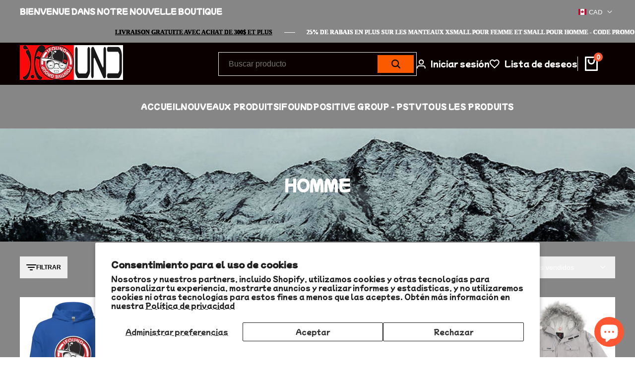

--- FILE ---
content_type: text/html; charset=utf-8
request_url: https://ifoundpositivegroup.com/es/collections/homme-men
body_size: 67231
content:
<!doctype html><html class="no-js hdt-pr-img__effect-zoom hdt-badge__shape-rectangle dir--ltr hdt-minimal-products hdt-hidden-products-wishlist hdt-hidden-products-compare hdt-pr-uppercase_title" lang="es" dir="ltr">
  <head><meta charset="utf-8">
    <meta http-equiv="X-UA-Compatible" content="IE=edge">
    <meta name="viewport" content="width=device-width,initial-scale=1">
    <meta name="theme-color" content="">
    <link rel="canonical" href="https://ifoundpositivegroup.com/es/collections/homme-men"><link rel="icon" type="image/png" href="//ifoundpositivegroup.com/cdn/shop/files/2405307453-3.png?crop=center&height=32&v=1730954119&width=32">
      <link rel="apple-touch-icon" href="//ifoundpositivegroup.com/cdn/shop/files/2405307453-3.png?crop=center&height=48&v=1730954119&width=48"><link rel="preconnect" href="https://fonts.shopifycdn.com" crossorigin><title>
      Homme
 &ndash; I Found / Positive Group</title>
<!-- /snippets/social-meta-tags.liquid -->

<meta property="og:site_name" content="I Found / Positive Group">
<meta property="og:url" content="https://ifoundpositivegroup.com/es/collections/homme-men">
<meta property="og:title" content="Homme">
<meta property="og:type" content="website">
<meta property="og:description" content="Premium winter outerwear for men, women and kid. Jackets, snow pants, beanies, hoodies, caps and sportswear. all season clothes. t-shirt, long sleeve, hoodies.
Since 2005"><meta property="og:image" content="http://ifoundpositivegroup.com/cdn/shop/collections/P-COLDLAKE-BLACK.jpg?v=1705608783">
  <meta property="og:image:secure_url" content="https://ifoundpositivegroup.com/cdn/shop/collections/P-COLDLAKE-BLACK.jpg?v=1705608783">
  <meta property="og:image:width" content="1650">
  <meta property="og:image:height" content="1276"><meta name="twitter:card" content="summary_large_image">
<meta name="twitter:title" content="Homme">
<meta name="twitter:description" content="Premium winter outerwear for men, women and kid. Jackets, snow pants, beanies, hoodies, caps and sportswear. all season clothes. t-shirt, long sleeve, hoodies.
Since 2005">
<style data-shopify>@font-face {font-family: "Mochiy Pop P One";font-weight: 400;font-style: normal;font-display: swap;src: url("//ifoundpositivegroup.com/cdn/fonts/mochiy_pop_p_one/mochiypoppone_n4.7d73a806deea86a735adbdaa1acb87e962dab9a6.woff2") format("woff2"), url("//ifoundpositivegroup.com/cdn/fonts/mochiy_pop_p_one/mochiypoppone_n4.3428aea505400537676ba100eb9f38f6e87df4dd.woff") format("woff");}@font-face {font-family: "Mochiy Pop P One";font-weight: 400;font-style: normal;font-display: swap;src: url("//ifoundpositivegroup.com/cdn/fonts/mochiy_pop_p_one/mochiypoppone_n4.7d73a806deea86a735adbdaa1acb87e962dab9a6.woff2") format("woff2"), url("//ifoundpositivegroup.com/cdn/fonts/mochiy_pop_p_one/mochiypoppone_n4.3428aea505400537676ba100eb9f38f6e87df4dd.woff") format("woff");}:root {--aspect-ratiocus1:0.716;--scrollbar-w: 0px;/* Spacing */--spacing-0-2: 0.2rem; /* 2px */--spacing-0-4: 0.4rem; /* 4px */--spacing-0-6: 0.6rem; /* 6px */--spacing-0-8: 0.8rem; /* 8px */--spacing-1: 1rem; /* 10px */--spacing-1-2: 1.2rem; /* 12px */--spacing-1-4: 1.4rem; /* 14px */--spacing-1-6: 1.6rem; /* 16px */--spacing-1-8: 1.8rem; /* 18px */--spacing-2: 2rem; /* 20px */--spacing-2-2: 2.2rem; /* 22px */--spacing-2-4: 2.4rem; /* 24px */--spacing-2-6: 2.6rem; /* 26px */--spacing-2-8: 2.8rem; /* 28px */--spacing-3: 3rem; /* 30px */--spacing-3-2: 3.2rem; /* 32px */--spacing-3-4: 3.4rem; /* 34px */--spacing-3-6: 3.6rem; /* 36px */--spacing-3-8: 3.8rem; /* 38px */--spacing-4: 4rem; /* 40px */--spacing-4-2: 4.2rem; /* 42px */--spacing-4-4: 4.4rem; /* 44px */--spacing-4-8: 4.8rem; /* 48px */--spacing-5: 5rem; /* 50px */--spacing-5-6: 5.6rem; /* 56px */--spacing-6: 6rem; /* 60px */--spacing-6-4: 6.4rem; /* 64px */--spacing-7: 7rem; /* 70px */--spacing-7-2: 7.2rem; /* 72px */--spacing-8: 8rem; /* 80px */--spacing-9: 9rem; /* 90px */--spacing-10: 10rem; /* 100px *//* Colors */--color-base-background: 255 255 255;--color-base-text: 134 134 134;--color-accent: 252 87 50;--color-accent-secondary: 255 255 255;--color-focus: 213 58 61;--payment-terms-background-color: rgb(255 255 255);/* Product badge colors */--color-on-sale-badge-background: 252 87 50;--color-on-sale-badge-text: 255 255 255;--color-new-badge-background: 72 212 187;--color-new-badge-text: 255 255 255;--color-sold-out-badge-background: 242 242 242;--color-sold-out-badge-text: 0 0 0;--color-pre-order-badge-background: 85 166 83;--color-pre-order-badge-text: 255 255 255;--color-custom-badge-background: 131 183 53;--color-custom-badge-text: 255 255 255;/* Notices colors */--color-tooltip-background: 35 35 35;--color-tooltip-text: 255 255 255;--color-success-background: 232 240 233;--color-success-text: 66 132 69;--color-warning-background: 251 246 234;--color-warning-text: 224 178 82;--color-error-background: 253 224 228;--color-error-text: 235 0 27;--font-body-family: "Mochiy Pop P One", sans-serif;--font-body-style: normal;--font-body-weight: 400;--font-body-weight-bold: 700;--font-heading-family: "Mochiy Pop P One", sans-serif;--font-heading-style: normal;--font-heading-weight: 400;--font-body-line-height: 1.6;--font-body-spacing: 0.0em;--font-heading-scale: 1.0;--font-heading-line-height: 1.2;--font-heading-spacing: 0.0em;--button-line-height: 1.2;/* Font sizes */--text-xs: 1.0rem;--text-sm: 1.2rem;--text-base: 1.4rem;--text-lg: 1.6rem;--text-xl: 1.8rem;--text-2xl: 2.0rem;--text-4xl: 2.2rem;--text-6xl: 2.4rem;--text-8xl: 2.6rem;--text-10xl: 2.8rem;--text-12xl: 3.0rem;/* Font Weight */--font-light: 300;--font-normal: 400;--font-medium: 500;--font-semibold: 600;--font-bold: 700;--font-extrabold: 800;--font-black: 900;--spacing-x: 15px;--spacing-y: 15px;--container-max-width: 180rem;--container-max-width-padding-lg: 190rem;--container-max-width-padding-md: 186rem;--container-width-margin: 0rem;--spacing-sections-desktop: 0px;--spacing-sections-mobile: 0px;/* Border Radius */--rounded-2xs: 0.0rem;--rounded-xs: 0.0rem;--rounded-sm: 0.0rem;--rounded: 0.0rem;--rounded-lg: 0.0rem;--rounded-full: 9999px;--rounded-button: 0.0rem;--rounded-input: 0.0rem;--rounded-product-card: 0.0rem;--rounded-product-media: 0.0rem;--rounded-collection-card: 0.0rem;--rounded-blog-card: 0.0rem;--padding-block-input: var(--spacing-0-6);--padding-inline-input: var(--spacing-1);--height-input: var(--spacing-4-2);--cursor-zoom-in-icon: url(//ifoundpositivegroup.com/cdn/shop/t/6/assets/cursor-zoom-in.svg?v=88807523373575012131730414129);--cursor-close-icon: url(//ifoundpositivegroup.com/cdn/shop/t/6/assets/cursor-close.svg?v=47636334999695629861730414129);/* RTL support */--value-logical-flip: 1;--value-origin-start: left;--value-origin-end: right;}/* Color schemes */[color-scheme="scheme-1"] {--color-background: 255 255 255;--gradient-background: #ffffff;--color-background2: 242 242 242;--color-foreground: 0 0 0;--color-foreground2: 134 134 134;--color-button: 252 87 50;--color-button-text: 255 255 255;--color-button-border: 252 87 50;--color-secondary-button: 255 255 255;--color-secondary-button-bg: 255 255 255;--color-secondary-button-text: 0 0 0;--color-link: 0 0 0;--color-line-border: 204 204 204;--color-overlay: 0 0 0;--payment-terms-background-color: rgb(255 255 255);/* Product colors */--color-pr-price: 0 0 0;--color-pr-sale-price: 219 18 21;--color-pr-text: 0 0 0;--color-pr-rating: ;/* Input colors */--color-input-primary: 255 255 255;--color-input-secondary: 144 144 144;}[color-scheme="scheme-2"] {--color-background: 10 0 0;--gradient-background: #0a0000;--color-background2: 134 134 134;--color-foreground: 255 255 255;--color-foreground2: 252 90 0;--color-button: 252 90 0;--color-button-text: 10 0 0;--color-button-border: 235 235 235;--color-secondary-button: 10 0 0;--color-secondary-button-bg: 0 0 0;--color-secondary-button-text: 255 255 255;--color-link: 255 255 255;--color-line-border: 236 236 236;--color-overlay: 0 0 0;--payment-terms-background-color: rgb(10 0 0);/* Product colors */--color-pr-price: 219 18 21;--color-pr-sale-price: 13 255 6;--color-pr-text: 252 90 0;--color-pr-rating: ;/* Input colors */--color-input-primary: 255 255 255;--color-input-secondary: 0 0 0;}[color-scheme="scheme-3"] {--color-background: 134 134 134;--gradient-background: #868686;--color-background2: 0 0 0;--color-foreground: 255 255 255;--color-foreground2: 255 255 255;--color-button: 242 242 242;--color-button-text: 0 0 0;--color-button-border: 0 0 0;--color-secondary-button: 134 134 134;--color-secondary-button-bg: 255 255 255;--color-secondary-button-text: 0 0 0;--color-link: 0 0 0;--color-line-border: 238 238 238;--color-overlay: 0 0 0;--payment-terms-background-color: rgb(134 134 134);/* Product colors */--color-pr-price: 255 6 6;--color-pr-sale-price: 18 241 11;--color-pr-text: 0 0 0;--color-pr-rating: ;/* Input colors */--color-input-primary: 255 255 255;--color-input-secondary: 0 0 0;}[color-scheme="scheme-4"] {--color-background: 231 231 231;--gradient-background: #e7e7e7;--color-background2: 255 255 255;--color-foreground: 0 0 0;--color-foreground2: 84 84 84;--color-button: 0 0 0;--color-button-text: 255 255 255;--color-button-border: 0 0 0;--color-secondary-button: 231 231 231;--color-secondary-button-bg: 255 255 255;--color-secondary-button-text: 0 0 0;--color-link: 0 0 0;--color-line-border: 235 235 235;--color-overlay: 0 0 0;--payment-terms-background-color: rgb(231 231 231);/* Product colors */--color-pr-price: 0 0 0;--color-pr-sale-price: 219 18 21;--color-pr-text: 0 0 0;--color-pr-rating: ;/* Input colors */--color-input-primary: 255 255 255;--color-input-secondary: 144 144 144;}[color-scheme="scheme-5"] {--color-background: 243 245 245;--gradient-background: #f3f5f5;--color-background2: 255 255 255;--color-foreground: 255 255 255;--color-foreground2: 255 255 255;--color-button: 255 255 255;--color-button-text: 0 0 0;--color-button-border: 255 255 255;--color-secondary-button: 243 245 245;--color-secondary-button-bg: 0 0 0;--color-secondary-button-text: 255 255 255;--color-link: 255 255 255;--color-line-border: 236 236 236;--color-overlay: 0 0 0;--payment-terms-background-color: rgb(243 245 245);/* Product colors */--color-pr-price: 0 0 0;--color-pr-sale-price: 219 18 21;--color-pr-text: 0 0 0;--color-pr-rating: ;/* Input colors */--color-input-primary: 255 255 255;--color-input-secondary: 104 104 104;}[color-scheme="scheme-67a7ca9f-3333-4245-b79f-2e9849d7e615"] {--color-background: 0 0 0;--gradient-background: #000000;--color-background2: 252 87 50;--color-foreground: 255 255 255;--color-foreground2: 255 255 255;--color-button: 252 87 50;--color-button-text: 255 255 255;--color-button-border: 252 87 50;--color-secondary-button: 0 0 0;--color-secondary-button-bg: 255 255 255;--color-secondary-button-text: 252 87 50;--color-link: 252 87 50;--color-line-border: 235 235 235;--color-overlay: 0 0 0;--payment-terms-background-color: rgb(0 0 0);/* Product colors */--color-pr-price: 0 0 0;--color-pr-sale-price: 219 18 21;--color-pr-text: 0 0 0;--color-pr-rating: ;/* Input colors */--color-input-primary: 255 255 255;--color-input-secondary: 144 144 144;}[color-scheme="scheme-4f7d5921-8567-40ac-8211-ef87792674d6"] {--color-background: 255 255 255;--gradient-background: #ffffff;--color-background2: 255 255 255;--color-foreground: 0 0 0;--color-foreground2: 84 84 84;--color-button: 0 0 0;--color-button-text: 255 255 255;--color-button-border: 0 0 0;--color-secondary-button: 255 255 255;--color-secondary-button-bg: 255 255 255;--color-secondary-button-text: 0 0 0;--color-link: 0 0 0;--color-line-border: 238 238 238;--color-overlay: 255 255 255;--payment-terms-background-color: rgb(255 255 255);/* Product colors */--color-pr-price: 0 0 0;--color-pr-sale-price: 219 18 21;--color-pr-text: 0 0 0;--color-pr-rating: ;/* Input colors */--color-input-primary: 255 255 255;--color-input-secondary: 144 144 144;}[color-scheme="scheme-4f7d5921-8567-40ac-8211-ef87792674d3"] {--color-background: 252 252 252;--gradient-background: #fcfcfc;--color-background2: 242 242 242;--color-foreground: 255 255 255;--color-foreground2: 255 255 255;--color-button: 219 18 21;--color-button-text: 255 255 255;--color-button-border: 219 18 21;--color-secondary-button: 252 252 252;--color-secondary-button-bg: 255 255 255;--color-secondary-button-text: 0 0 0;--color-link: 0 0 0;--color-line-border: 235 235 235;--color-overlay: 0 0 0;--payment-terms-background-color: rgb(252 252 252);/* Product colors */--color-pr-price: 0 0 0;--color-pr-sale-price: 219 18 21;--color-pr-text: 0 0 0;--color-pr-rating: ;/* Input colors */--color-input-primary: 255 255 255;--color-input-secondary: 144 144 144;}[color-scheme="scheme-f90f0b7b-ad3e-4ab8-9cae-885e995e1440"] {--color-background: 248 246 239;--gradient-background: #f8f6ef;--color-background2: 242 242 242;--color-foreground: 0 0 0;--color-foreground2: 0 0 0;--color-button: 0 0 0;--color-button-text: 255 255 255;--color-button-border: 0 0 0;--color-secondary-button: 248 246 239;--color-secondary-button-bg: 255 255 255;--color-secondary-button-text: 0 0 0;--color-link: 0 0 0;--color-line-border: 235 235 235;--color-overlay: 0 0 0;--payment-terms-background-color: rgb(248 246 239);/* Product colors */--color-pr-price: 0 0 0;--color-pr-sale-price: 219 18 21;--color-pr-text: 0 0 0;--color-pr-rating: ;/* Input colors */--color-input-primary: 255 255 255;--color-input-secondary: 144 144 144;}[color-scheme="scheme-5afd4120-1f4f-45c9-8d12-2820aea1096a"] {--color-background: 0 0 0;--gradient-background: #000000;--color-background2: 242 242 242;--color-foreground: 255 255 255;--color-foreground2: 161 161 161;--color-button: 0 0 0;--color-button-text: 255 255 255;--color-button-border: 0 0 0;--color-secondary-button: 0 0 0;--color-secondary-button-bg: 255 255 255;--color-secondary-button-text: 161 161 161;--color-link: 161 161 161;--color-line-border: 48 48 48;--color-overlay: 0 0 0;--payment-terms-background-color: rgb(0 0 0);/* Product colors */--color-pr-price: 0 0 0;--color-pr-sale-price: 219 18 21;--color-pr-text: 0 0 0;--color-pr-rating: ;/* Input colors */--color-input-primary: 44 44 44;--color-input-secondary: 255 255 255;}[color-scheme="scheme-63c56da8-2986-4530-bc9d-e957aef09943"] {--color-background: 33 75 156;--gradient-background: #214b9c;--color-background2: 255 255 255;--color-foreground: 217 27 27;--color-foreground2: 84 84 84;--color-button: 255 255 255;--color-button-text: 255 255 255;--color-button-border: 255 255 255;--color-secondary-button: 33 75 156;--color-secondary-button-bg: 0 0 0;--color-secondary-button-text: 255 255 255;--color-link: 255 255 255;--color-line-border: 235 235 235;--color-overlay: 0 0 0;--payment-terms-background-color: rgb(33 75 156);/* Product colors */--color-pr-price: 0 0 0;--color-pr-sale-price: 219 18 21;--color-pr-text: 0 0 0;--color-pr-rating: ;/* Input colors */--color-input-primary: 255 255 255;--color-input-secondary: 144 144 144;}[color-scheme="scheme-20c8cd4d-1a6e-4938-b013-de4a45f75b17"] {--color-background: 255 255 255;--gradient-background: #ffffff;--color-background2: 243 245 245;--color-foreground: 0 0 0;--color-foreground2: 0 0 0;--color-button: 0 0 0;--color-button-text: 255 255 255;--color-button-border: 0 0 0;--color-secondary-button: 255 255 255;--color-secondary-button-bg: 255 255 255;--color-secondary-button-text: 0 0 0;--color-link: 0 0 0;--color-line-border: 255 255 255;--color-overlay: 0 0 0;--payment-terms-background-color: rgb(255 255 255);/* Product colors */--color-pr-price: 0 0 0;--color-pr-sale-price: 219 18 21;--color-pr-text: 0 0 0;--color-pr-rating: ;/* Input colors */--color-input-primary: 255 255 255;--color-input-secondary: 144 144 144;}[color-scheme="scheme-7d164942-6074-47f9-b17f-7866e774aee8"] {--color-background: 248 244 240;--gradient-background: #f8f4f0;--color-background2: 242 242 242;--color-foreground: 0 0 0;--color-foreground2: 134 134 134;--color-button: 0 0 0;--color-button-text: 255 255 255;--color-button-border: 0 0 0;--color-secondary-button: 248 244 240;--color-secondary-button-bg: 255 255 255;--color-secondary-button-text: 0 0 0;--color-link: 0 0 0;--color-line-border: 255 255 255;--color-overlay: 0 0 0;--payment-terms-background-color: rgb(248 244 240);/* Product colors */--color-pr-price: 0 0 0;--color-pr-sale-price: 219 18 21;--color-pr-text: 0 0 0;--color-pr-rating: ;/* Input colors */--color-input-primary: 255 255 255;--color-input-secondary: 144 144 144;}[color-scheme="scheme-530e4b08-8530-4159-bf06-fcc466192a6a"] {--color-background: 255 255 255;--gradient-background: #ffffff;--color-background2: 3 3 3;--color-foreground: 255 255 255;--color-foreground2: 255 255 255;--color-button: 255 255 255;--color-button-text: 0 0 0;--color-button-border: 255 255 255;--color-secondary-button: 255 255 255;--color-secondary-button-bg: 0 0 0;--color-secondary-button-text: 255 255 255;--color-link: 255 255 255;--color-line-border: 0 0 0;--color-overlay: 0 0 0;--payment-terms-background-color: rgb(255 255 255);/* Product colors */--color-pr-price: 0 0 0;--color-pr-sale-price: 219 18 21;--color-pr-text: 0 0 0;--color-pr-rating: ;/* Input colors */--color-input-primary: 255 255 255;--color-input-secondary: 144 144 144;}[color-scheme="scheme-e3ec8490-29d3-4263-af0f-4cf0f9bc9af7"] {--color-background: 252 87 50;--gradient-background: #fc5732;--color-background2: 242 242 242;--color-foreground: 255 255 255;--color-foreground2: 255 255 255;--color-button: 255 255 255;--color-button-text: 0 0 0;--color-button-border: 255 255 255;--color-secondary-button: 252 87 50;--color-secondary-button-bg: 255 255 255;--color-secondary-button-text: 0 0 0;--color-link: 0 0 0;--color-line-border: 204 204 204;--color-overlay: 0 0 0;--payment-terms-background-color: rgb(252 87 50);/* Product colors */--color-pr-price: 0 0 0;--color-pr-sale-price: 219 18 21;--color-pr-text: 0 0 0;--color-pr-rating: ;/* Input colors */--color-input-primary: 255 255 255;--color-input-secondary: 144 144 144;}[color-scheme="scheme-d971b297-ca51-41f6-b220-e99ef64919b4"] {--color-background: 246 246 246;--gradient-background: #f6f6f6;--color-background2: 242 242 242;--color-foreground: 0 0 0;--color-foreground2: 134 134 134;--color-button: 255 255 255;--color-button-text: 0 0 0;--color-button-border: 255 255 255;--color-secondary-button: 246 246 246;--color-secondary-button-bg: 255 255 255;--color-secondary-button-text: 0 0 0;--color-link: 0 0 0;--color-line-border: 204 204 204;--color-overlay: 0 0 0;--payment-terms-background-color: rgb(246 246 246);/* Product colors */--color-pr-price: 0 0 0;--color-pr-sale-price: 219 18 21;--color-pr-text: 0 0 0;--color-pr-rating: ;/* Input colors */--color-input-primary: 255 255 255;--color-input-secondary: 144 144 144;}[color-scheme="scheme-99ad0137-4570-41d2-83c9-1cfb868d2caa"] {--color-background: 0 0 0;--gradient-background: #000000;--color-background2: 255 255 255;--color-foreground: 0 0 0;--color-foreground2: 0 0 0;--color-button: 0 0 0;--color-button-text: 0 0 0;--color-button-border: 0 0 0;--color-secondary-button: 0 0 0;--color-secondary-button-bg: 255 255 255;--color-secondary-button-text: 0 0 0;--color-link: 0 0 0;--color-line-border: 0 0 0;--color-overlay: 0 0 0;--payment-terms-background-color: rgb(0 0 0);/* Product colors */--color-pr-price: 0 0 0;--color-pr-sale-price: 0 0 0;--color-pr-text: 0 0 0;--color-pr-rating: ;/* Input colors */--color-input-primary: 0 0 0;--color-input-secondary: 0 0 0;}[color-scheme="scheme-e57d9150-c7cf-4e9d-9eda-f0cc75b6d1ac"] {--color-background: 255 255 255;--gradient-background: #ffffff;--color-background2: 242 242 242;--color-foreground: 255 70 27;--color-foreground2: 252 90 0;--color-button: 252 87 50;--color-button-text: 255 255 255;--color-button-border: 252 87 50;--color-secondary-button: 255 255 255;--color-secondary-button-bg: 255 255 255;--color-secondary-button-text: 0 0 0;--color-link: 0 0 0;--color-line-border: 204 204 204;--color-overlay: 0 0 0;--payment-terms-background-color: rgb(255 255 255);/* Product colors */--color-pr-price: 0 0 0;--color-pr-sale-price: 219 18 21;--color-pr-text: 0 0 0;--color-pr-rating: ;/* Input colors */--color-input-primary: 255 255 255;--color-input-secondary: 144 144 144;}[color-scheme="scheme-0c6a7d6b-f783-4375-b362-63c44e94e109"] {--color-background: 255 255 255;--gradient-background: #ffffff;--color-background2: 242 242 242;--color-foreground: 0 0 0;--color-foreground2: 134 134 134;--color-button: 252 87 50;--color-button-text: 255 255 255;--color-button-border: 252 87 50;--color-secondary-button: 255 255 255;--color-secondary-button-bg: 255 255 255;--color-secondary-button-text: 0 0 0;--color-link: 0 0 0;--color-line-border: 204 204 204;--color-overlay: 0 0 0;--payment-terms-background-color: rgb(255 255 255);/* Product colors */--color-pr-price: 0 0 0;--color-pr-sale-price: 219 18 21;--color-pr-text: 0 0 0;--color-pr-rating: ;/* Input colors */--color-input-primary: 255 255 255;--color-input-secondary: 144 144 144;}[color-scheme="scheme-bca55c90-8fff-4b70-857e-97d99f8e61eb"] {--color-background: 0 0 0;--gradient-background: #000000;--color-background2: 23 76 244;--color-foreground: 255 255 255;--color-foreground2: 198 177 177;--color-button: 23 76 244;--color-button-text: 255 255 255;--color-button-border: 182 12 215;--color-secondary-button: 0 0 0;--color-secondary-button-bg: 0 0 0;--color-secondary-button-text: 255 255 255;--color-link: 255 255 255;--color-line-border: 204 204 204;--color-overlay: 0 0 0;--payment-terms-background-color: rgb(0 0 0);/* Product colors */--color-pr-price: 244 23 23;--color-pr-sale-price: 58 250 8;--color-pr-text: 255 255 255;--color-pr-rating: ;/* Input colors */--color-input-primary: 255 255 255;--color-input-secondary: 144 144 144;}[color-scheme="scheme-a00f0f84-1d20-45d4-8e77-47f1f69fc20a"] {--color-background: 22 94 5;--gradient-background: #165e05;--color-background2: 252 90 0;--color-foreground: 0 0 0;--color-foreground2: 134 134 134;--color-button: 252 87 50;--color-button-text: 255 255 255;--color-button-border: 252 87 50;--color-secondary-button: 22 94 5;--color-secondary-button-bg: 255 255 255;--color-secondary-button-text: 0 0 0;--color-link: 0 0 0;--color-line-border: 204 204 204;--color-overlay: 0 0 0;--payment-terms-background-color: rgb(22 94 5);/* Product colors */--color-pr-price: 255 0 0;--color-pr-sale-price: 0 0 0;--color-pr-text: 0 0 0;--color-pr-rating: ;/* Input colors */--color-input-primary: 255 255 255;--color-input-secondary: 144 144 144;}@media screen and (min-width: 768px) {:root {/* Font sizes */--text-xs: 1.0rem;--text-sm: 1.2rem;--text-base: 1.4rem;--text-lg: 1.6rem;--text-xl: 1.8rem;--text-2xl: 2.0rem;--text-4xl: 2.2rem;--text-6xl: 2.4rem;--text-8xl: 2.6rem;--text-10xl: 2.8rem;--text-12xl: 3.0rem;--spacing-x: 30px;--spacing-y: 30px;}}</style>

<link href="//ifoundpositivegroup.com/cdn/shop/t/6/assets/base.css?v=52180900652855195891730414128" rel="stylesheet" type="text/css" media="all" />
<link rel="preload" as="font" href="//ifoundpositivegroup.com/cdn/fonts/mochiy_pop_p_one/mochiypoppone_n4.7d73a806deea86a735adbdaa1acb87e962dab9a6.woff2" type="font/woff2" crossorigin><link rel="preload" as="font" href="//ifoundpositivegroup.com/cdn/fonts/mochiy_pop_p_one/mochiypoppone_n4.7d73a806deea86a735adbdaa1acb87e962dab9a6.woff2" type="font/woff2" crossorigin><link href="//ifoundpositivegroup.com/cdn/shop/t/6/assets/theme.css?v=168465186102713461181730414130" rel="stylesheet" type="text/css" media="all" /><script async crossorigin fetchpriority="high" src="/cdn/shopifycloud/importmap-polyfill/es-modules-shim.2.4.0.js"></script>
<script>if (!HTMLScriptElement.supports?.("importmap")) { const importMap = document.createElement('script'); importMap.async = true; importMap.src = "//ifoundpositivegroup.com/cdn/shop/t/6/assets/importmap.min.js?v=111504132928535020251730414129"; document.head.appendChild(importMap); }</script>
<script type="importmap">
  {
    "imports": {
      "vendor": "//ifoundpositivegroup.com/cdn/shop/t/6/assets/vendor.min.js?v=94278592681068290511730414130",
      "global": "//ifoundpositivegroup.com/cdn/shop/t/6/assets/global.min.js?v=156302503853961244881730414129",
      "photoswipe": "//ifoundpositivegroup.com/cdn/shop/t/6/assets/es-photoswipe.min.js?v=56831319481966336101730414129",
      "dayjs": "//ifoundpositivegroup.com/cdn/shop/t/6/assets/day.min.js?v=105690777647603308301730414129"
    }
  }
</script>
<script type="module" src="//ifoundpositivegroup.com/cdn/shop/t/6/assets/vendor.min.js?v=94278592681068290511730414130"></script>
<script type="module" src="//ifoundpositivegroup.com/cdn/shop/t/6/assets/global.min.js?v=156302503853961244881730414129"></script><script>window.performance && window.performance.mark && window.performance.mark('shopify.content_for_header.start');</script><meta name="facebook-domain-verification" content="njo08dga69q6zyb6fkhigeq07kqd87">
<meta name="google-site-verification" content="U3mHRfOi0yt2vh1DZmBI2Be9InTcCNTQQL3y5Pm3CX4">
<meta id="shopify-digital-wallet" name="shopify-digital-wallet" content="/57179766872/digital_wallets/dialog">
<meta name="shopify-checkout-api-token" content="8718b3e7dd93ec44163cd61ce0e80b55">
<meta id="in-context-paypal-metadata" data-shop-id="57179766872" data-venmo-supported="false" data-environment="production" data-locale="es_ES" data-paypal-v4="true" data-currency="CAD">
<link rel="alternate" type="application/atom+xml" title="Feed" href="/es/collections/homme-men.atom" />
<link rel="next" href="/es/collections/homme-men?page=2">
<link rel="alternate" hreflang="x-default" href="https://ifoundpositivegroup.com/collections/homme-men">
<link rel="alternate" hreflang="fr" href="https://ifoundpositivegroup.com/collections/homme-men">
<link rel="alternate" hreflang="ja" href="https://ifoundpositivegroup.com/ja/collections/homme-men">
<link rel="alternate" hreflang="ko" href="https://ifoundpositivegroup.com/ko/collections/homme-men">
<link rel="alternate" hreflang="it" href="https://ifoundpositivegroup.com/it/collections/homme-men">
<link rel="alternate" hreflang="ru" href="https://ifoundpositivegroup.com/ru/collections/homme-men">
<link rel="alternate" hreflang="es" href="https://ifoundpositivegroup.com/es/collections/homme-men">
<link rel="alternate" hreflang="no" href="https://ifoundpositivegroup.com/no/collections/homme-men">
<link rel="alternate" hreflang="sv" href="https://ifoundpositivegroup.com/sv/collections/homme-men">
<link rel="alternate" hreflang="de" href="https://ifoundpositivegroup.com/de/collections/homme-men">
<link rel="alternate" hreflang="en" href="https://ifoundpositivegroup.com/en/collections/homme-men">
<link rel="alternate" type="application/json+oembed" href="https://ifoundpositivegroup.com/es/collections/homme-men.oembed">
<script async="async" src="/checkouts/internal/preloads.js?locale=es-CA"></script>
<link rel="preconnect" href="https://shop.app" crossorigin="anonymous">
<script async="async" src="https://shop.app/checkouts/internal/preloads.js?locale=es-CA&shop_id=57179766872" crossorigin="anonymous"></script>
<script id="apple-pay-shop-capabilities" type="application/json">{"shopId":57179766872,"countryCode":"CA","currencyCode":"CAD","merchantCapabilities":["supports3DS"],"merchantId":"gid:\/\/shopify\/Shop\/57179766872","merchantName":"I Found \/ Positive Group","requiredBillingContactFields":["postalAddress","email"],"requiredShippingContactFields":["postalAddress","email"],"shippingType":"shipping","supportedNetworks":["visa","masterCard","amex","discover","interac","jcb"],"total":{"type":"pending","label":"I Found \/ Positive Group","amount":"1.00"},"shopifyPaymentsEnabled":true,"supportsSubscriptions":true}</script>
<script id="shopify-features" type="application/json">{"accessToken":"8718b3e7dd93ec44163cd61ce0e80b55","betas":["rich-media-storefront-analytics"],"domain":"ifoundpositivegroup.com","predictiveSearch":true,"shopId":57179766872,"locale":"es"}</script>
<script>var Shopify = Shopify || {};
Shopify.shop = "9f74b7-2.myshopify.com";
Shopify.locale = "es";
Shopify.currency = {"active":"CAD","rate":"1.0"};
Shopify.country = "CA";
Shopify.theme = {"name":"ecomus-v1-9-0-official","id":135074971736,"schema_name":"Ecomus","schema_version":"1.9.0","theme_store_id":null,"role":"main"};
Shopify.theme.handle = "null";
Shopify.theme.style = {"id":null,"handle":null};
Shopify.cdnHost = "ifoundpositivegroup.com/cdn";
Shopify.routes = Shopify.routes || {};
Shopify.routes.root = "/es/";</script>
<script type="module">!function(o){(o.Shopify=o.Shopify||{}).modules=!0}(window);</script>
<script>!function(o){function n(){var o=[];function n(){o.push(Array.prototype.slice.apply(arguments))}return n.q=o,n}var t=o.Shopify=o.Shopify||{};t.loadFeatures=n(),t.autoloadFeatures=n()}(window);</script>
<script>
  window.ShopifyPay = window.ShopifyPay || {};
  window.ShopifyPay.apiHost = "shop.app\/pay";
  window.ShopifyPay.redirectState = null;
</script>
<script id="shop-js-analytics" type="application/json">{"pageType":"collection"}</script>
<script defer="defer" async type="module" src="//ifoundpositivegroup.com/cdn/shopifycloud/shop-js/modules/v2/client.init-shop-cart-sync_BFpxDrjM.es.esm.js"></script>
<script defer="defer" async type="module" src="//ifoundpositivegroup.com/cdn/shopifycloud/shop-js/modules/v2/chunk.common_CnP21gUX.esm.js"></script>
<script defer="defer" async type="module" src="//ifoundpositivegroup.com/cdn/shopifycloud/shop-js/modules/v2/chunk.modal_D61HrJrg.esm.js"></script>
<script type="module">
  await import("//ifoundpositivegroup.com/cdn/shopifycloud/shop-js/modules/v2/client.init-shop-cart-sync_BFpxDrjM.es.esm.js");
await import("//ifoundpositivegroup.com/cdn/shopifycloud/shop-js/modules/v2/chunk.common_CnP21gUX.esm.js");
await import("//ifoundpositivegroup.com/cdn/shopifycloud/shop-js/modules/v2/chunk.modal_D61HrJrg.esm.js");

  window.Shopify.SignInWithShop?.initShopCartSync?.({"fedCMEnabled":true,"windoidEnabled":true});

</script>
<script>
  window.Shopify = window.Shopify || {};
  if (!window.Shopify.featureAssets) window.Shopify.featureAssets = {};
  window.Shopify.featureAssets['shop-js'] = {"shop-cart-sync":["modules/v2/client.shop-cart-sync_DunGk5rn.es.esm.js","modules/v2/chunk.common_CnP21gUX.esm.js","modules/v2/chunk.modal_D61HrJrg.esm.js"],"init-fed-cm":["modules/v2/client.init-fed-cm_Bhr0vd71.es.esm.js","modules/v2/chunk.common_CnP21gUX.esm.js","modules/v2/chunk.modal_D61HrJrg.esm.js"],"init-shop-email-lookup-coordinator":["modules/v2/client.init-shop-email-lookup-coordinator_Cgf-1HKc.es.esm.js","modules/v2/chunk.common_CnP21gUX.esm.js","modules/v2/chunk.modal_D61HrJrg.esm.js"],"init-windoid":["modules/v2/client.init-windoid_RKlvBm7f.es.esm.js","modules/v2/chunk.common_CnP21gUX.esm.js","modules/v2/chunk.modal_D61HrJrg.esm.js"],"shop-button":["modules/v2/client.shop-button_DcwUN_L_.es.esm.js","modules/v2/chunk.common_CnP21gUX.esm.js","modules/v2/chunk.modal_D61HrJrg.esm.js"],"shop-cash-offers":["modules/v2/client.shop-cash-offers_zT3TeJrS.es.esm.js","modules/v2/chunk.common_CnP21gUX.esm.js","modules/v2/chunk.modal_D61HrJrg.esm.js"],"shop-toast-manager":["modules/v2/client.shop-toast-manager_Dhsh6ZDd.es.esm.js","modules/v2/chunk.common_CnP21gUX.esm.js","modules/v2/chunk.modal_D61HrJrg.esm.js"],"init-shop-cart-sync":["modules/v2/client.init-shop-cart-sync_BFpxDrjM.es.esm.js","modules/v2/chunk.common_CnP21gUX.esm.js","modules/v2/chunk.modal_D61HrJrg.esm.js"],"init-customer-accounts-sign-up":["modules/v2/client.init-customer-accounts-sign-up__zAQf6yH.es.esm.js","modules/v2/client.shop-login-button_DmGuuAqh.es.esm.js","modules/v2/chunk.common_CnP21gUX.esm.js","modules/v2/chunk.modal_D61HrJrg.esm.js"],"pay-button":["modules/v2/client.pay-button_BSqAUYU_.es.esm.js","modules/v2/chunk.common_CnP21gUX.esm.js","modules/v2/chunk.modal_D61HrJrg.esm.js"],"init-customer-accounts":["modules/v2/client.init-customer-accounts_BUX2wPcc.es.esm.js","modules/v2/client.shop-login-button_DmGuuAqh.es.esm.js","modules/v2/chunk.common_CnP21gUX.esm.js","modules/v2/chunk.modal_D61HrJrg.esm.js"],"avatar":["modules/v2/client.avatar_BTnouDA3.es.esm.js"],"init-shop-for-new-customer-accounts":["modules/v2/client.init-shop-for-new-customer-accounts_C3NVS8-R.es.esm.js","modules/v2/client.shop-login-button_DmGuuAqh.es.esm.js","modules/v2/chunk.common_CnP21gUX.esm.js","modules/v2/chunk.modal_D61HrJrg.esm.js"],"shop-follow-button":["modules/v2/client.shop-follow-button_BoBKYaAK.es.esm.js","modules/v2/chunk.common_CnP21gUX.esm.js","modules/v2/chunk.modal_D61HrJrg.esm.js"],"checkout-modal":["modules/v2/client.checkout-modal_BzXpoShc.es.esm.js","modules/v2/chunk.common_CnP21gUX.esm.js","modules/v2/chunk.modal_D61HrJrg.esm.js"],"shop-login-button":["modules/v2/client.shop-login-button_DmGuuAqh.es.esm.js","modules/v2/chunk.common_CnP21gUX.esm.js","modules/v2/chunk.modal_D61HrJrg.esm.js"],"lead-capture":["modules/v2/client.lead-capture_ClopgrIx.es.esm.js","modules/v2/chunk.common_CnP21gUX.esm.js","modules/v2/chunk.modal_D61HrJrg.esm.js"],"shop-login":["modules/v2/client.shop-login_DQ0hrHfi.es.esm.js","modules/v2/chunk.common_CnP21gUX.esm.js","modules/v2/chunk.modal_D61HrJrg.esm.js"],"payment-terms":["modules/v2/client.payment-terms_Bawo8ezy.es.esm.js","modules/v2/chunk.common_CnP21gUX.esm.js","modules/v2/chunk.modal_D61HrJrg.esm.js"]};
</script>
<script>(function() {
  var isLoaded = false;
  function asyncLoad() {
    if (isLoaded) return;
    isLoaded = true;
    var urls = ["\/\/cdn.shopify.com\/proxy\/7f8b95bd890460f7e9d59909a546e42b281d91a8ca83078254d32d2232802f45\/static.cdn.printful.com\/static\/js\/external\/shopify-product-customizer.js?v=0.28\u0026shop=9f74b7-2.myshopify.com\u0026sp-cache-control=cHVibGljLCBtYXgtYWdlPTkwMA"];
    for (var i = 0; i < urls.length; i++) {
      var s = document.createElement('script');
      s.type = 'text/javascript';
      s.async = true;
      s.src = urls[i];
      var x = document.getElementsByTagName('script')[0];
      x.parentNode.insertBefore(s, x);
    }
  };
  if(window.attachEvent) {
    window.attachEvent('onload', asyncLoad);
  } else {
    window.addEventListener('load', asyncLoad, false);
  }
})();</script>
<script id="__st">var __st={"a":57179766872,"offset":-18000,"reqid":"3f9bdb07-a6f7-498b-9a49-00800e9134d1-1769787352","pageurl":"ifoundpositivegroup.com\/es\/collections\/homme-men","u":"501145fe2849","p":"collection","rtyp":"collection","rid":276317044824};</script>
<script>window.ShopifyPaypalV4VisibilityTracking = true;</script>
<script id="captcha-bootstrap">!function(){'use strict';const t='contact',e='account',n='new_comment',o=[[t,t],['blogs',n],['comments',n],[t,'customer']],c=[[e,'customer_login'],[e,'guest_login'],[e,'recover_customer_password'],[e,'create_customer']],r=t=>t.map((([t,e])=>`form[action*='/${t}']:not([data-nocaptcha='true']) input[name='form_type'][value='${e}']`)).join(','),a=t=>()=>t?[...document.querySelectorAll(t)].map((t=>t.form)):[];function s(){const t=[...o],e=r(t);return a(e)}const i='password',u='form_key',d=['recaptcha-v3-token','g-recaptcha-response','h-captcha-response',i],f=()=>{try{return window.sessionStorage}catch{return}},m='__shopify_v',_=t=>t.elements[u];function p(t,e,n=!1){try{const o=window.sessionStorage,c=JSON.parse(o.getItem(e)),{data:r}=function(t){const{data:e,action:n}=t;return t[m]||n?{data:e,action:n}:{data:t,action:n}}(c);for(const[e,n]of Object.entries(r))t.elements[e]&&(t.elements[e].value=n);n&&o.removeItem(e)}catch(o){console.error('form repopulation failed',{error:o})}}const l='form_type',E='cptcha';function T(t){t.dataset[E]=!0}const w=window,h=w.document,L='Shopify',v='ce_forms',y='captcha';let A=!1;((t,e)=>{const n=(g='f06e6c50-85a8-45c8-87d0-21a2b65856fe',I='https://cdn.shopify.com/shopifycloud/storefront-forms-hcaptcha/ce_storefront_forms_captcha_hcaptcha.v1.5.2.iife.js',D={infoText:'Protegido por hCaptcha',privacyText:'Privacidad',termsText:'Términos'},(t,e,n)=>{const o=w[L][v],c=o.bindForm;if(c)return c(t,g,e,D).then(n);var r;o.q.push([[t,g,e,D],n]),r=I,A||(h.body.append(Object.assign(h.createElement('script'),{id:'captcha-provider',async:!0,src:r})),A=!0)});var g,I,D;w[L]=w[L]||{},w[L][v]=w[L][v]||{},w[L][v].q=[],w[L][y]=w[L][y]||{},w[L][y].protect=function(t,e){n(t,void 0,e),T(t)},Object.freeze(w[L][y]),function(t,e,n,w,h,L){const[v,y,A,g]=function(t,e,n){const i=e?o:[],u=t?c:[],d=[...i,...u],f=r(d),m=r(i),_=r(d.filter((([t,e])=>n.includes(e))));return[a(f),a(m),a(_),s()]}(w,h,L),I=t=>{const e=t.target;return e instanceof HTMLFormElement?e:e&&e.form},D=t=>v().includes(t);t.addEventListener('submit',(t=>{const e=I(t);if(!e)return;const n=D(e)&&!e.dataset.hcaptchaBound&&!e.dataset.recaptchaBound,o=_(e),c=g().includes(e)&&(!o||!o.value);(n||c)&&t.preventDefault(),c&&!n&&(function(t){try{if(!f())return;!function(t){const e=f();if(!e)return;const n=_(t);if(!n)return;const o=n.value;o&&e.removeItem(o)}(t);const e=Array.from(Array(32),(()=>Math.random().toString(36)[2])).join('');!function(t,e){_(t)||t.append(Object.assign(document.createElement('input'),{type:'hidden',name:u})),t.elements[u].value=e}(t,e),function(t,e){const n=f();if(!n)return;const o=[...t.querySelectorAll(`input[type='${i}']`)].map((({name:t})=>t)),c=[...d,...o],r={};for(const[a,s]of new FormData(t).entries())c.includes(a)||(r[a]=s);n.setItem(e,JSON.stringify({[m]:1,action:t.action,data:r}))}(t,e)}catch(e){console.error('failed to persist form',e)}}(e),e.submit())}));const S=(t,e)=>{t&&!t.dataset[E]&&(n(t,e.some((e=>e===t))),T(t))};for(const o of['focusin','change'])t.addEventListener(o,(t=>{const e=I(t);D(e)&&S(e,y())}));const B=e.get('form_key'),M=e.get(l),P=B&&M;t.addEventListener('DOMContentLoaded',(()=>{const t=y();if(P)for(const e of t)e.elements[l].value===M&&p(e,B);[...new Set([...A(),...v().filter((t=>'true'===t.dataset.shopifyCaptcha))])].forEach((e=>S(e,t)))}))}(h,new URLSearchParams(w.location.search),n,t,e,['guest_login'])})(!0,!0)}();</script>
<script integrity="sha256-4kQ18oKyAcykRKYeNunJcIwy7WH5gtpwJnB7kiuLZ1E=" data-source-attribution="shopify.loadfeatures" defer="defer" src="//ifoundpositivegroup.com/cdn/shopifycloud/storefront/assets/storefront/load_feature-a0a9edcb.js" crossorigin="anonymous"></script>
<script crossorigin="anonymous" defer="defer" src="//ifoundpositivegroup.com/cdn/shopifycloud/storefront/assets/shopify_pay/storefront-65b4c6d7.js?v=20250812"></script>
<script data-source-attribution="shopify.dynamic_checkout.dynamic.init">var Shopify=Shopify||{};Shopify.PaymentButton=Shopify.PaymentButton||{isStorefrontPortableWallets:!0,init:function(){window.Shopify.PaymentButton.init=function(){};var t=document.createElement("script");t.src="https://ifoundpositivegroup.com/cdn/shopifycloud/portable-wallets/latest/portable-wallets.es.js",t.type="module",document.head.appendChild(t)}};
</script>
<script data-source-attribution="shopify.dynamic_checkout.buyer_consent">
  function portableWalletsHideBuyerConsent(e){var t=document.getElementById("shopify-buyer-consent"),n=document.getElementById("shopify-subscription-policy-button");t&&n&&(t.classList.add("hidden"),t.setAttribute("aria-hidden","true"),n.removeEventListener("click",e))}function portableWalletsShowBuyerConsent(e){var t=document.getElementById("shopify-buyer-consent"),n=document.getElementById("shopify-subscription-policy-button");t&&n&&(t.classList.remove("hidden"),t.removeAttribute("aria-hidden"),n.addEventListener("click",e))}window.Shopify?.PaymentButton&&(window.Shopify.PaymentButton.hideBuyerConsent=portableWalletsHideBuyerConsent,window.Shopify.PaymentButton.showBuyerConsent=portableWalletsShowBuyerConsent);
</script>
<script data-source-attribution="shopify.dynamic_checkout.cart.bootstrap">document.addEventListener("DOMContentLoaded",(function(){function t(){return document.querySelector("shopify-accelerated-checkout-cart, shopify-accelerated-checkout")}if(t())Shopify.PaymentButton.init();else{new MutationObserver((function(e,n){t()&&(Shopify.PaymentButton.init(),n.disconnect())})).observe(document.body,{childList:!0,subtree:!0})}}));
</script>
<script id='scb4127' type='text/javascript' async='' src='https://ifoundpositivegroup.com/cdn/shopifycloud/privacy-banner/storefront-banner.js'></script><link id="shopify-accelerated-checkout-styles" rel="stylesheet" media="screen" href="https://ifoundpositivegroup.com/cdn/shopifycloud/portable-wallets/latest/accelerated-checkout-backwards-compat.css" crossorigin="anonymous">
<style id="shopify-accelerated-checkout-cart">
        #shopify-buyer-consent {
  margin-top: 1em;
  display: inline-block;
  width: 100%;
}

#shopify-buyer-consent.hidden {
  display: none;
}

#shopify-subscription-policy-button {
  background: none;
  border: none;
  padding: 0;
  text-decoration: underline;
  font-size: inherit;
  cursor: pointer;
}

#shopify-subscription-policy-button::before {
  box-shadow: none;
}

      </style>

<script>window.performance && window.performance.mark && window.performance.mark('shopify.content_for_header.end');</script>
<script src="https://cdn.shopify.com/extensions/e8878072-2f6b-4e89-8082-94b04320908d/inbox-1254/assets/inbox-chat-loader.js" type="text/javascript" defer="defer"></script>
<script src="https://cdn.shopify.com/extensions/6c66d7d0-f631-46bf-8039-ad48ac607ad6/forms-2301/assets/shopify-forms-loader.js" type="text/javascript" defer="defer"></script>
<script src="https://cdn.shopify.com/extensions/019bf1d6-0f62-74ee-99b2-1472b23d7676/translate-languages-auto-ea-391/assets/main-ea-auto-translate.js" type="text/javascript" defer="defer"></script>
<link href="https://monorail-edge.shopifysvc.com" rel="dns-prefetch">
<script>(function(){if ("sendBeacon" in navigator && "performance" in window) {try {var session_token_from_headers = performance.getEntriesByType('navigation')[0].serverTiming.find(x => x.name == '_s').description;} catch {var session_token_from_headers = undefined;}var session_cookie_matches = document.cookie.match(/_shopify_s=([^;]*)/);var session_token_from_cookie = session_cookie_matches && session_cookie_matches.length === 2 ? session_cookie_matches[1] : "";var session_token = session_token_from_headers || session_token_from_cookie || "";function handle_abandonment_event(e) {var entries = performance.getEntries().filter(function(entry) {return /monorail-edge.shopifysvc.com/.test(entry.name);});if (!window.abandonment_tracked && entries.length === 0) {window.abandonment_tracked = true;var currentMs = Date.now();var navigation_start = performance.timing.navigationStart;var payload = {shop_id: 57179766872,url: window.location.href,navigation_start,duration: currentMs - navigation_start,session_token,page_type: "collection"};window.navigator.sendBeacon("https://monorail-edge.shopifysvc.com/v1/produce", JSON.stringify({schema_id: "online_store_buyer_site_abandonment/1.1",payload: payload,metadata: {event_created_at_ms: currentMs,event_sent_at_ms: currentMs}}));}}window.addEventListener('pagehide', handle_abandonment_event);}}());</script>
<script id="web-pixels-manager-setup">(function e(e,d,r,n,o){if(void 0===o&&(o={}),!Boolean(null===(a=null===(i=window.Shopify)||void 0===i?void 0:i.analytics)||void 0===a?void 0:a.replayQueue)){var i,a;window.Shopify=window.Shopify||{};var t=window.Shopify;t.analytics=t.analytics||{};var s=t.analytics;s.replayQueue=[],s.publish=function(e,d,r){return s.replayQueue.push([e,d,r]),!0};try{self.performance.mark("wpm:start")}catch(e){}var l=function(){var e={modern:/Edge?\/(1{2}[4-9]|1[2-9]\d|[2-9]\d{2}|\d{4,})\.\d+(\.\d+|)|Firefox\/(1{2}[4-9]|1[2-9]\d|[2-9]\d{2}|\d{4,})\.\d+(\.\d+|)|Chrom(ium|e)\/(9{2}|\d{3,})\.\d+(\.\d+|)|(Maci|X1{2}).+ Version\/(15\.\d+|(1[6-9]|[2-9]\d|\d{3,})\.\d+)([,.]\d+|)( \(\w+\)|)( Mobile\/\w+|) Safari\/|Chrome.+OPR\/(9{2}|\d{3,})\.\d+\.\d+|(CPU[ +]OS|iPhone[ +]OS|CPU[ +]iPhone|CPU IPhone OS|CPU iPad OS)[ +]+(15[._]\d+|(1[6-9]|[2-9]\d|\d{3,})[._]\d+)([._]\d+|)|Android:?[ /-](13[3-9]|1[4-9]\d|[2-9]\d{2}|\d{4,})(\.\d+|)(\.\d+|)|Android.+Firefox\/(13[5-9]|1[4-9]\d|[2-9]\d{2}|\d{4,})\.\d+(\.\d+|)|Android.+Chrom(ium|e)\/(13[3-9]|1[4-9]\d|[2-9]\d{2}|\d{4,})\.\d+(\.\d+|)|SamsungBrowser\/([2-9]\d|\d{3,})\.\d+/,legacy:/Edge?\/(1[6-9]|[2-9]\d|\d{3,})\.\d+(\.\d+|)|Firefox\/(5[4-9]|[6-9]\d|\d{3,})\.\d+(\.\d+|)|Chrom(ium|e)\/(5[1-9]|[6-9]\d|\d{3,})\.\d+(\.\d+|)([\d.]+$|.*Safari\/(?![\d.]+ Edge\/[\d.]+$))|(Maci|X1{2}).+ Version\/(10\.\d+|(1[1-9]|[2-9]\d|\d{3,})\.\d+)([,.]\d+|)( \(\w+\)|)( Mobile\/\w+|) Safari\/|Chrome.+OPR\/(3[89]|[4-9]\d|\d{3,})\.\d+\.\d+|(CPU[ +]OS|iPhone[ +]OS|CPU[ +]iPhone|CPU IPhone OS|CPU iPad OS)[ +]+(10[._]\d+|(1[1-9]|[2-9]\d|\d{3,})[._]\d+)([._]\d+|)|Android:?[ /-](13[3-9]|1[4-9]\d|[2-9]\d{2}|\d{4,})(\.\d+|)(\.\d+|)|Mobile Safari.+OPR\/([89]\d|\d{3,})\.\d+\.\d+|Android.+Firefox\/(13[5-9]|1[4-9]\d|[2-9]\d{2}|\d{4,})\.\d+(\.\d+|)|Android.+Chrom(ium|e)\/(13[3-9]|1[4-9]\d|[2-9]\d{2}|\d{4,})\.\d+(\.\d+|)|Android.+(UC? ?Browser|UCWEB|U3)[ /]?(15\.([5-9]|\d{2,})|(1[6-9]|[2-9]\d|\d{3,})\.\d+)\.\d+|SamsungBrowser\/(5\.\d+|([6-9]|\d{2,})\.\d+)|Android.+MQ{2}Browser\/(14(\.(9|\d{2,})|)|(1[5-9]|[2-9]\d|\d{3,})(\.\d+|))(\.\d+|)|K[Aa][Ii]OS\/(3\.\d+|([4-9]|\d{2,})\.\d+)(\.\d+|)/},d=e.modern,r=e.legacy,n=navigator.userAgent;return n.match(d)?"modern":n.match(r)?"legacy":"unknown"}(),u="modern"===l?"modern":"legacy",c=(null!=n?n:{modern:"",legacy:""})[u],f=function(e){return[e.baseUrl,"/wpm","/b",e.hashVersion,"modern"===e.buildTarget?"m":"l",".js"].join("")}({baseUrl:d,hashVersion:r,buildTarget:u}),m=function(e){var d=e.version,r=e.bundleTarget,n=e.surface,o=e.pageUrl,i=e.monorailEndpoint;return{emit:function(e){var a=e.status,t=e.errorMsg,s=(new Date).getTime(),l=JSON.stringify({metadata:{event_sent_at_ms:s},events:[{schema_id:"web_pixels_manager_load/3.1",payload:{version:d,bundle_target:r,page_url:o,status:a,surface:n,error_msg:t},metadata:{event_created_at_ms:s}}]});if(!i)return console&&console.warn&&console.warn("[Web Pixels Manager] No Monorail endpoint provided, skipping logging."),!1;try{return self.navigator.sendBeacon.bind(self.navigator)(i,l)}catch(e){}var u=new XMLHttpRequest;try{return u.open("POST",i,!0),u.setRequestHeader("Content-Type","text/plain"),u.send(l),!0}catch(e){return console&&console.warn&&console.warn("[Web Pixels Manager] Got an unhandled error while logging to Monorail."),!1}}}}({version:r,bundleTarget:l,surface:e.surface,pageUrl:self.location.href,monorailEndpoint:e.monorailEndpoint});try{o.browserTarget=l,function(e){var d=e.src,r=e.async,n=void 0===r||r,o=e.onload,i=e.onerror,a=e.sri,t=e.scriptDataAttributes,s=void 0===t?{}:t,l=document.createElement("script"),u=document.querySelector("head"),c=document.querySelector("body");if(l.async=n,l.src=d,a&&(l.integrity=a,l.crossOrigin="anonymous"),s)for(var f in s)if(Object.prototype.hasOwnProperty.call(s,f))try{l.dataset[f]=s[f]}catch(e){}if(o&&l.addEventListener("load",o),i&&l.addEventListener("error",i),u)u.appendChild(l);else{if(!c)throw new Error("Did not find a head or body element to append the script");c.appendChild(l)}}({src:f,async:!0,onload:function(){if(!function(){var e,d;return Boolean(null===(d=null===(e=window.Shopify)||void 0===e?void 0:e.analytics)||void 0===d?void 0:d.initialized)}()){var d=window.webPixelsManager.init(e)||void 0;if(d){var r=window.Shopify.analytics;r.replayQueue.forEach((function(e){var r=e[0],n=e[1],o=e[2];d.publishCustomEvent(r,n,o)})),r.replayQueue=[],r.publish=d.publishCustomEvent,r.visitor=d.visitor,r.initialized=!0}}},onerror:function(){return m.emit({status:"failed",errorMsg:"".concat(f," has failed to load")})},sri:function(e){var d=/^sha384-[A-Za-z0-9+/=]+$/;return"string"==typeof e&&d.test(e)}(c)?c:"",scriptDataAttributes:o}),m.emit({status:"loading"})}catch(e){m.emit({status:"failed",errorMsg:(null==e?void 0:e.message)||"Unknown error"})}}})({shopId: 57179766872,storefrontBaseUrl: "https://ifoundpositivegroup.com",extensionsBaseUrl: "https://extensions.shopifycdn.com/cdn/shopifycloud/web-pixels-manager",monorailEndpoint: "https://monorail-edge.shopifysvc.com/unstable/produce_batch",surface: "storefront-renderer",enabledBetaFlags: ["2dca8a86"],webPixelsConfigList: [{"id":"1231814744","configuration":"{\"storeIdentity\":\"9f74b7-2.myshopify.com\",\"baseURL\":\"https:\\\/\\\/api.printful.com\\\/shopify-pixels\"}","eventPayloadVersion":"v1","runtimeContext":"STRICT","scriptVersion":"74f275712857ab41bea9d998dcb2f9da","type":"APP","apiClientId":156624,"privacyPurposes":["ANALYTICS","MARKETING","SALE_OF_DATA"],"dataSharingAdjustments":{"protectedCustomerApprovalScopes":["read_customer_address","read_customer_email","read_customer_name","read_customer_personal_data","read_customer_phone"]}},{"id":"489160792","configuration":"{\"config\":\"{\\\"pixel_id\\\":\\\"GT-5D4HCH4F\\\",\\\"target_country\\\":\\\"CA\\\",\\\"gtag_events\\\":[{\\\"type\\\":\\\"begin_checkout\\\",\\\"action_label\\\":\\\"GT-5D4HCH4F\\\"},{\\\"type\\\":\\\"search\\\",\\\"action_label\\\":\\\"GT-5D4HCH4F\\\"},{\\\"type\\\":\\\"view_item\\\",\\\"action_label\\\":[\\\"GT-5D4HCH4F\\\",\\\"MC-FM6TY75CVR\\\"]},{\\\"type\\\":\\\"purchase\\\",\\\"action_label\\\":[\\\"GT-5D4HCH4F\\\",\\\"MC-FM6TY75CVR\\\"]},{\\\"type\\\":\\\"page_view\\\",\\\"action_label\\\":[\\\"GT-5D4HCH4F\\\",\\\"MC-FM6TY75CVR\\\"]},{\\\"type\\\":\\\"add_payment_info\\\",\\\"action_label\\\":\\\"GT-5D4HCH4F\\\"},{\\\"type\\\":\\\"add_to_cart\\\",\\\"action_label\\\":\\\"GT-5D4HCH4F\\\"}],\\\"enable_monitoring_mode\\\":false}\"}","eventPayloadVersion":"v1","runtimeContext":"OPEN","scriptVersion":"b2a88bafab3e21179ed38636efcd8a93","type":"APP","apiClientId":1780363,"privacyPurposes":[],"dataSharingAdjustments":{"protectedCustomerApprovalScopes":["read_customer_address","read_customer_email","read_customer_name","read_customer_personal_data","read_customer_phone"]}},{"id":"88375384","configuration":"{\"pixel_id\":\"790237346307251\",\"pixel_type\":\"facebook_pixel\",\"metaapp_system_user_token\":\"-\"}","eventPayloadVersion":"v1","runtimeContext":"OPEN","scriptVersion":"ca16bc87fe92b6042fbaa3acc2fbdaa6","type":"APP","apiClientId":2329312,"privacyPurposes":["ANALYTICS","MARKETING","SALE_OF_DATA"],"dataSharingAdjustments":{"protectedCustomerApprovalScopes":["read_customer_address","read_customer_email","read_customer_name","read_customer_personal_data","read_customer_phone"]}},{"id":"shopify-app-pixel","configuration":"{}","eventPayloadVersion":"v1","runtimeContext":"STRICT","scriptVersion":"0450","apiClientId":"shopify-pixel","type":"APP","privacyPurposes":["ANALYTICS","MARKETING"]},{"id":"shopify-custom-pixel","eventPayloadVersion":"v1","runtimeContext":"LAX","scriptVersion":"0450","apiClientId":"shopify-pixel","type":"CUSTOM","privacyPurposes":["ANALYTICS","MARKETING"]}],isMerchantRequest: false,initData: {"shop":{"name":"I Found \/ Positive Group","paymentSettings":{"currencyCode":"CAD"},"myshopifyDomain":"9f74b7-2.myshopify.com","countryCode":"CA","storefrontUrl":"https:\/\/ifoundpositivegroup.com\/es"},"customer":null,"cart":null,"checkout":null,"productVariants":[],"purchasingCompany":null},},"https://ifoundpositivegroup.com/cdn","1d2a099fw23dfb22ep557258f5m7a2edbae",{"modern":"","legacy":""},{"shopId":"57179766872","storefrontBaseUrl":"https:\/\/ifoundpositivegroup.com","extensionBaseUrl":"https:\/\/extensions.shopifycdn.com\/cdn\/shopifycloud\/web-pixels-manager","surface":"storefront-renderer","enabledBetaFlags":"[\"2dca8a86\"]","isMerchantRequest":"false","hashVersion":"1d2a099fw23dfb22ep557258f5m7a2edbae","publish":"custom","events":"[[\"page_viewed\",{}],[\"collection_viewed\",{\"collection\":{\"id\":\"276317044824\",\"title\":\"Homme\",\"productVariants\":[{\"price\":{\"amount\":75.0,\"currencyCode\":\"CAD\"},\"product\":{\"title\":\"nerd hoodie\",\"vendor\":\"IFound\",\"id\":\"7768948736088\",\"untranslatedTitle\":\"nerd hoodie\",\"url\":\"\/es\/products\/nerd-hoodie\",\"type\":\"\"},\"id\":\"41465144311896\",\"image\":{\"src\":\"\/\/ifoundpositivegroup.com\/cdn\/shop\/files\/unisex-heavy-blend-hoodie-black-front-661c5d5ee60d6.jpg?v=1713135030\"},\"sku\":\"8230355_5530\",\"title\":\"Black \/ S\",\"untranslatedTitle\":\"Black \/ S\"},{\"price\":{\"amount\":74.0,\"currencyCode\":\"CAD\"},\"product\":{\"title\":\"pstvbigG Unisex zip hoodie\",\"vendor\":\"PSTV\",\"id\":\"7586459123800\",\"untranslatedTitle\":\"pstvbigG Unisex zip hoodie\",\"url\":\"\/es\/products\/pstv-unisex-zip-hoodie\",\"type\":\"\"},\"id\":\"41116116025432\",\"image\":{\"src\":\"\/\/ifoundpositivegroup.com\/cdn\/shop\/files\/unisex-heavy-blend-zip-hoodie-black-front-65e8ef96ccb34.jpg?v=1709765435\"},\"sku\":\"3243768_17295\",\"title\":\"Black \/ S\",\"untranslatedTitle\":\"Black \/ S\"},{\"price\":{\"amount\":44.0,\"currencyCode\":\"CAD\"},\"product\":{\"title\":\"classic blk if logo 3\/4 slee tee\",\"vendor\":\"IFound\",\"id\":\"7571880607832\",\"untranslatedTitle\":\"classic blk if logo 3\/4 slee tee\",\"url\":\"\/es\/products\/3-4-sleeve-raglan-shirt\",\"type\":\"\"},\"id\":\"41089955364952\",\"image\":{\"src\":\"\/\/ifoundpositivegroup.com\/cdn\/shop\/files\/unisex-34-sleeve-raglan-shirt-black-white-front-65e20d0231e29.jpg?v=1709313657\"},\"sku\":\"1816413_8158\",\"title\":\"Black\/White \/ XS\",\"untranslatedTitle\":\"Black\/White \/ XS\"},{\"price\":{\"amount\":150.0,\"currencyCode\":\"CAD\"},\"product\":{\"title\":\"Stewart II Jacket - Black  -  IF00143\",\"vendor\":\"PSTV\",\"id\":\"7535233040472\",\"untranslatedTitle\":\"Stewart II Jacket - Black  -  IF00143\",\"url\":\"\/es\/products\/5-stewart-jacket-ii\",\"type\":\"Outerwear\"},\"id\":\"40942923251800\",\"image\":{\"src\":\"\/\/ifoundpositivegroup.com\/cdn\/shop\/files\/Stewart-black2019_8acc5aa0-17ed-4ed4-857c-16d708420420.jpg?v=1705645298\"},\"sku\":\"ifound0143\/1026\",\"title\":\"S \/ Black\",\"untranslatedTitle\":\"S \/ Black\"},{\"price\":{\"amount\":180.0,\"currencyCode\":\"CAD\"},\"product\":{\"title\":\"Spruce Jacket - Grey -  IF00149\",\"vendor\":\"PSTV\",\"id\":\"7535233138776\",\"untranslatedTitle\":\"Spruce Jacket - Grey -  IF00149\",\"url\":\"\/es\/products\/spruce-jacket-soft-grey\",\"type\":\"Outerwear\"},\"id\":\"40942923710552\",\"image\":{\"src\":\"\/\/ifoundpositivegroup.com\/cdn\/shop\/files\/SPRUCE-SOFT-GREY_be009430-17ad-460c-a645-c0f7f4ebf5ac.jpg?v=1705644545\"},\"sku\":\"ifound0149\/1087\",\"title\":\"S \/ Light Grey\",\"untranslatedTitle\":\"S \/ Light Grey\"},{\"price\":{\"amount\":70.0,\"currencyCode\":\"CAD\"},\"product\":{\"title\":\"Maple Creek II  - Burgundy  - IF00157\",\"vendor\":\"PSTV\",\"id\":\"7535232876632\",\"untranslatedTitle\":\"Maple Creek II  - Burgundy  - IF00157\",\"url\":\"\/es\/products\/2-maplecreek-oxblood\",\"type\":\"Sportswear\"},\"id\":\"40942921351256\",\"image\":{\"src\":\"\/\/ifoundpositivegroup.com\/cdn\/shop\/files\/Maplecreek-Oxblood_d3016c9e-5641-471a-9d04-88118cd4eebc.jpg?v=1705635585\"},\"sku\":\"if0157\",\"title\":\"M \/ Burgundy\",\"untranslatedTitle\":\"M \/ Burgundy\"},{\"price\":{\"amount\":40.5,\"currencyCode\":\"CAD\"},\"product\":{\"title\":\"tuque IFound fish\u0026game\",\"vendor\":\"IFound\",\"id\":\"8386810478680\",\"untranslatedTitle\":\"tuque IFound fish\u0026game\",\"url\":\"\/es\/products\/tuque-ifound-fish-game\",\"type\":\"\"},\"id\":\"42912732446808\",\"image\":{\"src\":\"\/\/ifoundpositivegroup.com\/cdn\/shop\/files\/cuffed-beanie-red-front-68374212ef969.jpg?v=1748451867\"},\"sku\":\"5628844_8939\",\"title\":\"Rouge\",\"untranslatedTitle\":\"Rouge\"},{\"price\":{\"amount\":42.0,\"currencyCode\":\"CAD\"},\"product\":{\"title\":\"Casquette IFound fish\u0026game\",\"vendor\":\"IFound\",\"id\":\"8386831777880\",\"untranslatedTitle\":\"Casquette IFound fish\u0026game\",\"url\":\"\/es\/products\/casquette-ifound-fish-game\",\"type\":\"Sportswear\"},\"id\":\"42912832421976\",\"image\":{\"src\":\"\/\/ifoundpositivegroup.com\/cdn\/shop\/files\/closed-back-structured-cap-multicam-black-front-68374482a7fb5.jpg?v=1748453074\"},\"sku\":\"5118935_15897\",\"title\":\"Multicam Black \/ S\/M\",\"untranslatedTitle\":\"Multicam Black \/ S\/M\"},{\"price\":{\"amount\":38.0,\"currencyCode\":\"CAD\"},\"product\":{\"title\":\"Fish\u0026Game light beanie\",\"vendor\":\"IFound\",\"id\":\"8382130618456\",\"untranslatedTitle\":\"Fish\u0026Game light beanie\",\"url\":\"\/es\/products\/fish-game-light-beanie\",\"type\":\"\"},\"id\":\"42896675373144\",\"image\":{\"src\":\"\/\/ifoundpositivegroup.com\/cdn\/shop\/files\/all-over-print-beanie-white-front-682e64a5c0de5.jpg?v=1747871024\"},\"sku\":\"9054634_11948\",\"title\":\"S\",\"untranslatedTitle\":\"S\"},{\"price\":{\"amount\":38.0,\"currencyCode\":\"CAD\"},\"product\":{\"title\":\"Fish\u0026Game t-shirt\",\"vendor\":\"IFound\",\"id\":\"8382098178136\",\"untranslatedTitle\":\"Fish\u0026Game t-shirt\",\"url\":\"\/es\/products\/fish-game-t-shirt\",\"type\":\"\"},\"id\":\"42896588800088\",\"image\":{\"src\":\"\/\/ifoundpositivegroup.com\/cdn\/shop\/files\/unisex-basic-softstyle-t-shirt-black-front-682e562b6b8e5.jpg?v=1747867197\"},\"sku\":\"8491606_474\",\"title\":\"Noir \/ S\",\"untranslatedTitle\":\"Noir \/ S\"},{\"price\":{\"amount\":75.0,\"currencyCode\":\"CAD\"},\"product\":{\"title\":\"Fish\u0026Game hoodie\",\"vendor\":\"IFound\",\"id\":\"8381827022936\",\"untranslatedTitle\":\"Fish\u0026Game hoodie\",\"url\":\"\/es\/products\/fish-game-hoodie\",\"type\":\"Outerwear\"},\"id\":\"42896118644824\",\"image\":{\"src\":\"\/\/ifoundpositivegroup.com\/cdn\/shop\/files\/unisex-heavy-blend-hoodie-black-front-682e220844eb6.jpg?v=1747854555\"},\"sku\":\"8107268_5530\",\"title\":\"Noir \/ S\",\"untranslatedTitle\":\"Noir \/ S\"},{\"price\":{\"amount\":36.0,\"currencyCode\":\"CAD\"},\"product\":{\"title\":\"IF Grey Logo\",\"vendor\":\"IFound\",\"id\":\"8236557828184\",\"untranslatedTitle\":\"IF Grey Logo\",\"url\":\"\/es\/products\/if-grey-logo\",\"type\":\"\"},\"id\":\"42529537228888\",\"image\":{\"src\":\"\/\/ifoundpositivegroup.com\/cdn\/shop\/files\/cuffed-beanie-black-front-6776ea7462aaa.jpg?v=1735846526\"},\"sku\":\"3430576_8936\",\"title\":\"Noir\",\"untranslatedTitle\":\"Noir\"},{\"price\":{\"amount\":36.0,\"currencyCode\":\"CAD\"},\"product\":{\"title\":\"IF black logo\",\"vendor\":\"IFound\",\"id\":\"8236550815832\",\"untranslatedTitle\":\"IF black logo\",\"url\":\"\/es\/products\/if-black-logo\",\"type\":\"\"},\"id\":\"42529485095000\",\"image\":{\"src\":\"\/\/ifoundpositivegroup.com\/cdn\/shop\/files\/cuffed-beanie-royal-front-6776e84c92341.jpg?v=1735845973\"},\"sku\":\"8362956_17496\",\"title\":\"Bleu Roi\",\"untranslatedTitle\":\"Bleu Roi\"},{\"price\":{\"amount\":40.5,\"currencyCode\":\"CAD\"},\"product\":{\"title\":\"IF Green Logo\",\"vendor\":\"IFound\",\"id\":\"8236537086040\",\"untranslatedTitle\":\"IF Green Logo\",\"url\":\"\/es\/products\/if-green-logo\",\"type\":\"\"},\"id\":\"42529445183576\",\"image\":{\"src\":\"\/\/ifoundpositivegroup.com\/cdn\/shop\/files\/ribbed-knit-beanie-black-front-6776e629af693.jpg?v=1735845426\"},\"sku\":\"7891339_13238\",\"title\":\"Noir\",\"untranslatedTitle\":\"Noir\"},{\"price\":{\"amount\":37.0,\"currencyCode\":\"CAD\"},\"product\":{\"title\":\"IF Pompon Blue logo\",\"vendor\":\"IFound\",\"id\":\"8236528861272\",\"untranslatedTitle\":\"IF Pompon Blue logo\",\"url\":\"\/es\/products\/if-pompon-blue-logo\",\"type\":\"\"},\"id\":\"42529409237080\",\"image\":{\"src\":\"\/\/ifoundpositivegroup.com\/cdn\/shop\/files\/pom-pom-knit-cap-black-front-6776e378e3970.jpg?v=1735847254\"},\"sku\":\"2862339_4629\",\"title\":\"Noir\",\"untranslatedTitle\":\"Noir\"},{\"price\":{\"amount\":40.5,\"currencyCode\":\"CAD\"},\"product\":{\"title\":\"IF Léo Ribbed knit beanie\",\"vendor\":\"IFound\",\"id\":\"8236522373208\",\"untranslatedTitle\":\"IF Léo Ribbed knit beanie\",\"url\":\"\/es\/products\/if-leo-ribbed-knit-beanie\",\"type\":\"\"},\"id\":\"42529390526552\",\"image\":{\"src\":\"\/\/ifoundpositivegroup.com\/cdn\/shop\/files\/ribbed-knit-beanie-black-front-6776dff46e4d9.jpg?v=1735843838\"},\"sku\":\"6994541_13238\",\"title\":\"Noir\",\"untranslatedTitle\":\"Noir\"},{\"price\":{\"amount\":37.0,\"currencyCode\":\"CAD\"},\"product\":{\"title\":\"IF Kids Pompom Beanie\",\"vendor\":\"IFound\",\"id\":\"8236517949528\",\"untranslatedTitle\":\"IF Kids Pompom Beanie\",\"url\":\"\/es\/products\/if-kids-pompom-beanie\",\"type\":\"\"},\"id\":\"42529387413592\",\"image\":{\"src\":\"\/\/ifoundpositivegroup.com\/cdn\/shop\/files\/pom-pom-knit-cap-royal-heather-grey-front-6776df3925d54.jpg?v=1735843649\"},\"sku\":\"3959941_8362\",\"title\":\"Bleu Roi \/ Gris Chiné\",\"untranslatedTitle\":\"Bleu Roi \/ Gris Chiné\"},{\"price\":{\"amount\":37.0,\"currencyCode\":\"CAD\"},\"product\":{\"title\":\"IF \/ PSTV Pompom beanie\",\"vendor\":\"IFound\",\"id\":\"8236514115672\",\"untranslatedTitle\":\"IF \/ PSTV Pompom beanie\",\"url\":\"\/es\/products\/if-pstv-pompom-beanie\",\"type\":\"\"},\"id\":\"42529381744728\",\"image\":{\"src\":\"\/\/ifoundpositivegroup.com\/cdn\/shop\/files\/pom-pom-knit-cap-royal-heather-grey-front-6776de998c80a.jpg?v=1735843491\"},\"sku\":\"6963258_8362\",\"title\":\"Bleu Roi \/ Gris Chiné\",\"untranslatedTitle\":\"Bleu Roi \/ Gris Chiné\"},{\"price\":{\"amount\":40.5,\"currencyCode\":\"CAD\"},\"product\":{\"title\":\"IFound Atlantis beanie\",\"vendor\":\"IFound\",\"id\":\"8236252364888\",\"untranslatedTitle\":\"IFound Atlantis beanie\",\"url\":\"\/es\/products\/ifound-atlantis\",\"type\":\"\"},\"id\":\"42528648822872\",\"image\":{\"src\":\"\/\/ifoundpositivegroup.com\/cdn\/shop\/files\/ribbed-knit-beanie-black-front-67764ee139d24.jpg?v=1735847383\"},\"sku\":\"7991455_13238\",\"title\":\"Noir\",\"untranslatedTitle\":\"Noir\"},{\"price\":{\"amount\":36.0,\"currencyCode\":\"CAD\"},\"product\":{\"title\":\"PSTV Bubbly .Vip\",\"vendor\":\"PSTV\",\"id\":\"8236249874520\",\"untranslatedTitle\":\"PSTV Bubbly .Vip\",\"url\":\"\/es\/products\/pstv-bubbly-vip\",\"type\":\"\"},\"id\":\"42528645415000\",\"image\":{\"src\":\"\/\/ifoundpositivegroup.com\/cdn\/shop\/files\/all-over-print-beanie-white-front-67764d2cdec27.jpg?v=1735806265\"},\"sku\":\"9181627_11948\",\"title\":\"S\",\"untranslatedTitle\":\"S\"},{\"price\":{\"amount\":36.0,\"currencyCode\":\"CAD\"},\"product\":{\"title\":\"PSTV Wide .Vip\",\"vendor\":\"PSTV\",\"id\":\"8236248432728\",\"untranslatedTitle\":\"PSTV Wide .Vip\",\"url\":\"\/es\/products\/pstv-wide-vip\",\"type\":\"\"},\"id\":\"42528641351768\",\"image\":{\"src\":\"\/\/ifoundpositivegroup.com\/cdn\/shop\/files\/all-over-print-beanie-white-front-67764c4a08a1e.jpg?v=1735806042\"},\"sku\":\"6924230_11948\",\"title\":\"S\",\"untranslatedTitle\":\"S\"},{\"price\":{\"amount\":40.5,\"currencyCode\":\"CAD\"},\"product\":{\"title\":\"IF 25 project\",\"vendor\":\"IFound\",\"id\":\"8236234473560\",\"untranslatedTitle\":\"IF 25 project\",\"url\":\"\/es\/products\/if-prototype-project\",\"type\":\"\"},\"id\":\"42528632045656\",\"image\":{\"src\":\"\/\/ifoundpositivegroup.com\/cdn\/shop\/files\/ribbed-knit-beanie-black-front-6776449d9bcb4.jpg?v=1735804073\"},\"sku\":\"9010896_13238\",\"title\":\"Noir\",\"untranslatedTitle\":\"Noir\"},{\"price\":{\"amount\":36.0,\"currencyCode\":\"CAD\"},\"product\":{\"title\":\"IF ICEX 2\",\"vendor\":\"IFound\",\"id\":\"8236219334744\",\"untranslatedTitle\":\"IF ICEX 2\",\"url\":\"\/es\/products\/if-icex-2\",\"type\":\"\"},\"id\":\"42528623558744\",\"image\":{\"src\":\"\/\/ifoundpositivegroup.com\/cdn\/shop\/files\/all-over-print-beanie-white-left-front-6776421d7031b.jpg?v=1735805041\"},\"sku\":\"7166875_11948\",\"title\":\"S\",\"untranslatedTitle\":\"S\"},{\"price\":{\"amount\":36.0,\"currencyCode\":\"CAD\"},\"product\":{\"title\":\"IF Reborn Black\",\"vendor\":\"IFound\",\"id\":\"8236215926872\",\"untranslatedTitle\":\"IF Reborn Black\",\"url\":\"\/es\/products\/if-reborn-black\",\"type\":\"\"},\"id\":\"42528616317016\",\"image\":{\"src\":\"\/\/ifoundpositivegroup.com\/cdn\/shop\/files\/all-over-print-beanie-white-right-front-677640cdde00a.jpg?v=1735804832\"},\"sku\":\"1782974_11948\",\"title\":\"S\",\"untranslatedTitle\":\"S\"},{\"price\":{\"amount\":36.0,\"currencyCode\":\"CAD\"},\"product\":{\"title\":\"IF ICEX pompom\",\"vendor\":\"IFound\",\"id\":\"8236117196888\",\"untranslatedTitle\":\"IF ICEX pompom\",\"url\":\"\/es\/products\/if-icex-pompon\",\"type\":\"\"},\"id\":\"42528510050392\",\"image\":{\"src\":\"\/\/ifoundpositivegroup.com\/cdn\/shop\/files\/pom-pom-beanie-burgundy-front-6776164bedb37.jpg?v=1735792213\"},\"sku\":\"7401441_11733\",\"title\":\"Noir\",\"untranslatedTitle\":\"Noir\"},{\"price\":{\"amount\":36.0,\"currencyCode\":\"CAD\"},\"product\":{\"title\":\"IF reborn Plain\",\"vendor\":\"IFound\",\"id\":\"8236013453400\",\"untranslatedTitle\":\"IF reborn Plain\",\"url\":\"\/es\/products\/if-reborn-2-plain\",\"type\":\"\"},\"id\":\"42528341688408\",\"image\":{\"src\":\"\/\/ifoundpositivegroup.com\/cdn\/shop\/files\/all-over-print-beanie-white-front-6775dba7a91db.jpg?v=1735777204\"},\"sku\":\"3180358_11948\",\"title\":\"S\",\"untranslatedTitle\":\"S\"},{\"price\":{\"amount\":36.0,\"currencyCode\":\"CAD\"},\"product\":{\"title\":\"IF reborn SP Edition\",\"vendor\":\"IFound\",\"id\":\"8235988648024\",\"untranslatedTitle\":\"IF reborn SP Edition\",\"url\":\"\/es\/products\/reborn-1-full-print-prototype\",\"type\":\"\"},\"id\":\"42528302137432\",\"image\":{\"src\":\"\/\/ifoundpositivegroup.com\/cdn\/shop\/files\/all-over-print-beanie-white-front-6775ce2d78943.jpg?v=1735847344\"},\"sku\":\"5358535_11948\",\"title\":\"S \/ Blue \/ Female\",\"untranslatedTitle\":\"S \/ Blue \/ Female\"},{\"price\":{\"amount\":35.0,\"currencyCode\":\"CAD\"},\"product\":{\"title\":\"nerd tee\",\"vendor\":\"IFound\",\"id\":\"7692011634776\",\"untranslatedTitle\":\"nerd tee\",\"url\":\"\/es\/products\/mens-classic-tee-1\",\"type\":\"\"},\"id\":\"41299525304408\",\"image\":{\"src\":\"\/\/ifoundpositivegroup.com\/cdn\/shop\/files\/mens-classic-tee-maroon-front-6609f4f36a626.jpg?v=1711928586\"},\"sku\":\"3515232_12634\",\"title\":\"Maroon \/ S\",\"untranslatedTitle\":\"Maroon \/ S\"},{\"price\":{\"amount\":47.5,\"currencyCode\":\"CAD\"},\"product\":{\"title\":\"If nerd Long slee\",\"vendor\":\"IFound\",\"id\":\"7691543248984\",\"untranslatedTitle\":\"If nerd Long slee\",\"url\":\"\/es\/products\/men-s-long-sleeve-shirt-1\",\"type\":\"\"},\"id\":\"41298972049496\",\"image\":{\"src\":\"\/\/ifoundpositivegroup.com\/cdn\/shop\/files\/mens-long-sleeve-shirt-black-front-6609df2fe7cc7.jpg?v=1711923597\"},\"sku\":\"8261996_3456\",\"title\":\"Black \/ S\",\"untranslatedTitle\":\"Black \/ S\"},{\"price\":{\"amount\":150.0,\"currencyCode\":\"CAD\"},\"product\":{\"title\":\"Stadium Jacket - Red  -  IF00002\/1005\",\"vendor\":\"IFound\",\"id\":\"7535232778328\",\"untranslatedTitle\":\"Stadium Jacket - Red  -  IF00002\/1005\",\"url\":\"\/es\/products\/stadium-jacket-brick-red\",\"type\":\"Outerwear\"},\"id\":\"40942920958040\",\"image\":{\"src\":\"\/\/ifoundpositivegroup.com\/cdn\/shop\/files\/STADIUM-RED_5ee5c3a1-0beb-47ab-bbca-5aa03d21e90e.jpg?v=1705644860\"},\"sku\":\"ifound0002\/1005\",\"title\":\"S \/ Red\",\"untranslatedTitle\":\"S \/ Red\"},{\"price\":{\"amount\":74.0,\"currencyCode\":\"CAD\"},\"product\":{\"title\":\"pstvG sm Unisex zip hoodie\",\"vendor\":\"PSTV\",\"id\":\"7586461122648\",\"untranslatedTitle\":\"pstvG sm Unisex zip hoodie\",\"url\":\"\/es\/products\/pstvg-sm-unisex-zip-hoodie\",\"type\":\"\"},\"id\":\"41116122546264\",\"image\":{\"src\":\"\/\/ifoundpositivegroup.com\/cdn\/shop\/files\/unisex-heavy-blend-zip-hoodie-black-front-65e8f1fea86e9.jpg?v=1709765509\"},\"sku\":\"5031832_17295\",\"title\":\"Black \/ S\",\"untranslatedTitle\":\"Black \/ S\"},{\"price\":{\"amount\":74.0,\"currencyCode\":\"CAD\"},\"product\":{\"title\":\"pstv sm Unisex zip hoodie\",\"vendor\":\"PSTV\",\"id\":\"7586459320408\",\"untranslatedTitle\":\"pstv sm Unisex zip hoodie\",\"url\":\"\/es\/products\/pstv-sm-unisex-zip-hoodie\",\"type\":\"\"},\"id\":\"41116117663832\",\"image\":{\"src\":\"\/\/ifoundpositivegroup.com\/cdn\/shop\/files\/unisex-heavy-blend-zip-hoodie-black-front-65e8f0608e51b.jpg?v=1709765480\"},\"sku\":\"9667234_17295\",\"title\":\"Black \/ S\",\"untranslatedTitle\":\"Black \/ S\"},{\"price\":{\"amount\":51.0,\"currencyCode\":\"CAD\"},\"product\":{\"title\":\"Fish\u0026Game Hooded light long-sleeve\",\"vendor\":\"IFound\",\"id\":\"7583666307160\",\"untranslatedTitle\":\"Fish\u0026Game Hooded light long-sleeve\",\"url\":\"\/es\/products\/fishngame-hooded-long-sleeve-tee\",\"type\":\"\"},\"id\":\"41111801528408\",\"image\":{\"src\":\"\/\/ifoundpositivegroup.com\/cdn\/shop\/files\/unisex-hooded-long-sleeve-tee-black-front-65e80c5eafdbb.jpg?v=1709927376\"},\"sku\":\"9732640_17166\",\"title\":\"Black \/ XS\",\"untranslatedTitle\":\"Black \/ XS\"},{\"price\":{\"amount\":75.0,\"currencyCode\":\"CAD\"},\"product\":{\"title\":\"corona ghost 2.0 hoodie\",\"vendor\":\"IFound\",\"id\":\"7582569857112\",\"untranslatedTitle\":\"corona ghost 2.0 hoodie\",\"url\":\"\/es\/products\/corona-ghost-2-0-hoodie\",\"type\":\"\"},\"id\":\"41110659596376\",\"image\":{\"src\":\"\/\/ifoundpositivegroup.com\/cdn\/shop\/files\/unisex-heavy-blend-hoodie-black-front-65e7e02dedd0e.jpg?v=1709695500\"},\"sku\":\"5685326_5530\",\"title\":\"Black \/ S\",\"untranslatedTitle\":\"Black \/ S\"},{\"price\":{\"amount\":75.0,\"currencyCode\":\"CAD\"},\"product\":{\"title\":\"FrankenSP 2.0 hoodie\",\"vendor\":\"IFound\",\"id\":\"7582569267288\",\"untranslatedTitle\":\"FrankenSP 2.0 hoodie\",\"url\":\"\/es\/products\/frankensp-2-0-hoodie\",\"type\":\"\"},\"id\":\"41110652846168\",\"image\":{\"src\":\"\/\/ifoundpositivegroup.com\/cdn\/shop\/files\/unisex-heavy-blend-hoodie-black-front-65e7de4d4f340.jpg?v=1709695342\"},\"sku\":\"7493392_5530\",\"title\":\"Black \/ S\",\"untranslatedTitle\":\"Black \/ S\"},{\"price\":{\"amount\":36.0,\"currencyCode\":\"CAD\"},\"product\":{\"title\":\"IF Cuffed Beanie\",\"vendor\":\"IFound\",\"id\":\"7581372252248\",\"untranslatedTitle\":\"IF Cuffed Beanie\",\"url\":\"\/es\/products\/if-cuffed-beanie\",\"type\":\"\"},\"id\":\"41104647389272\",\"image\":{\"src\":\"\/\/ifoundpositivegroup.com\/cdn\/shop\/files\/cuffed-beanie-black-front-65e636a85cca0.jpg?v=1709586339\"},\"sku\":\"7370656_8936\",\"title\":\"Black\",\"untranslatedTitle\":\"Black\"},{\"price\":{\"amount\":40.0,\"currencyCode\":\"CAD\"},\"product\":{\"title\":\"IF flexfit Twill Cap C\",\"vendor\":\"IFound\",\"id\":\"7569031168088\",\"untranslatedTitle\":\"IF flexfit Twill Cap C\",\"url\":\"\/es\/products\/if-flexfit-twill-cap-r\",\"type\":\"\"},\"id\":\"41085792714840\",\"image\":{\"src\":\"\/\/ifoundpositivegroup.com\/cdn\/shop\/files\/closed-back-structured-cap-multicam-black-front-65e0312e2faa3.jpg?v=1709192303\"},\"sku\":\"7361791_15897\",\"title\":\"Dark Camo \/ S\/M\",\"untranslatedTitle\":\"Dark Camo \/ S\/M\"},{\"price\":{\"amount\":47.5,\"currencyCode\":\"CAD\"},\"product\":{\"title\":\"IF big CrazyJoe 2.0 long slee\",\"vendor\":\"IFound\",\"id\":\"7569023631448\",\"untranslatedTitle\":\"IF big CrazyJoe 2.0 long slee\",\"url\":\"\/es\/products\/if-big-crazyjoe-2-0-long-slee\",\"type\":\"\"},\"id\":\"41085756211288\",\"image\":{\"src\":\"\/\/ifoundpositivegroup.com\/cdn\/shop\/files\/mens-long-sleeve-shirt-black-front-65e02b8b799b2.jpg?v=1709192118\"},\"sku\":\"2089395_3456\",\"title\":\"Black \/ S\",\"untranslatedTitle\":\"Black \/ S\"},{\"price\":{\"amount\":35.0,\"currencyCode\":\"CAD\"},\"product\":{\"title\":\"classic IF logo Tee \/ canvas usa\",\"vendor\":\"IFound\",\"id\":\"7569428480088\",\"untranslatedTitle\":\"classic IF logo Tee \/ canvas usa\",\"url\":\"\/es\/products\/classic-if-logo-tee-canvas-usa\",\"type\":\"T-Shirt\"},\"id\":\"41087048613976\",\"image\":{\"src\":\"\/\/ifoundpositivegroup.com\/cdn\/shop\/files\/13176382880413459683_2048.jpg?v=1709272557\"},\"sku\":\"15594997501327150267\",\"title\":\"Pale Blue \/ S\",\"untranslatedTitle\":\"Pale Blue \/ S\"},{\"price\":{\"amount\":70.0,\"currencyCode\":\"CAD\"},\"product\":{\"title\":\"classic ifound hoodie\",\"vendor\":\"IFound\",\"id\":\"7571931988056\",\"untranslatedTitle\":\"classic ifound hoodie\",\"url\":\"\/es\/products\/classic-ifound-hoodie\",\"type\":\"\"},\"id\":\"41090161475672\",\"image\":{\"src\":\"\/\/ifoundpositivegroup.com\/cdn\/shop\/files\/unisex-heavy-blend-hoodie-black-front-65e22cfeafc67.jpg?v=1709321895\"},\"sku\":\"6519993_5530\",\"title\":\"Black \/ S\",\"untranslatedTitle\":\"Black \/ S\"}]}}]]"});</script><script>
  window.ShopifyAnalytics = window.ShopifyAnalytics || {};
  window.ShopifyAnalytics.meta = window.ShopifyAnalytics.meta || {};
  window.ShopifyAnalytics.meta.currency = 'CAD';
  var meta = {"products":[{"id":7768948736088,"gid":"gid:\/\/shopify\/Product\/7768948736088","vendor":"IFound","type":"","handle":"nerd-hoodie","variants":[{"id":41465144311896,"price":7500,"name":"nerd hoodie - Black \/ S","public_title":"Black \/ S","sku":"8230355_5530"},{"id":41465144344664,"price":7500,"name":"nerd hoodie - Black \/ M","public_title":"Black \/ M","sku":"8230355_5531"},{"id":41465144377432,"price":7500,"name":"nerd hoodie - Black \/ L","public_title":"Black \/ L","sku":"8230355_5532"},{"id":41465144410200,"price":7500,"name":"nerd hoodie - Black \/ XL","public_title":"Black \/ XL","sku":"8230355_5533"},{"id":41465144442968,"price":7500,"name":"nerd hoodie - Black \/ 2XL","public_title":"Black \/ 2XL","sku":"8230355_5534"},{"id":41465144475736,"price":7500,"name":"nerd hoodie - Black \/ 3XL","public_title":"Black \/ 3XL","sku":"8230355_5535"},{"id":41465144508504,"price":7500,"name":"nerd hoodie - Red \/ S","public_title":"Red \/ S","sku":"8230355_5538"},{"id":41465144541272,"price":7500,"name":"nerd hoodie - Red \/ M","public_title":"Red \/ M","sku":"8230355_5539"},{"id":41465144574040,"price":7500,"name":"nerd hoodie - Red \/ L","public_title":"Red \/ L","sku":"8230355_5540"},{"id":41465144606808,"price":7500,"name":"nerd hoodie - Red \/ XL","public_title":"Red \/ XL","sku":"8230355_5541"},{"id":41465144639576,"price":7500,"name":"nerd hoodie - Red \/ 2XL","public_title":"Red \/ 2XL","sku":"8230355_5542"},{"id":41465144672344,"price":7500,"name":"nerd hoodie - Red \/ 3XL","public_title":"Red \/ 3XL","sku":"8230355_5543"},{"id":41465144705112,"price":7500,"name":"nerd hoodie - Dark Heather \/ S","public_title":"Dark Heather \/ S","sku":"8230355_10806"},{"id":41465144737880,"price":7500,"name":"nerd hoodie - Dark Heather \/ M","public_title":"Dark Heather \/ M","sku":"8230355_10807"},{"id":41465144770648,"price":7500,"name":"nerd hoodie - Dark Heather \/ L","public_title":"Dark Heather \/ L","sku":"8230355_10808"},{"id":41465144803416,"price":7500,"name":"nerd hoodie - Dark Heather \/ XL","public_title":"Dark Heather \/ XL","sku":"8230355_10809"},{"id":41465144836184,"price":7500,"name":"nerd hoodie - Dark Heather \/ 2XL","public_title":"Dark Heather \/ 2XL","sku":"8230355_10810"},{"id":41465144868952,"price":7500,"name":"nerd hoodie - Dark Heather \/ 3XL","public_title":"Dark Heather \/ 3XL","sku":"8230355_10811"},{"id":41465144901720,"price":7500,"name":"nerd hoodie - Royal \/ S","public_title":"Royal \/ S","sku":"8230355_16850"},{"id":41465144934488,"price":7500,"name":"nerd hoodie - Royal \/ M","public_title":"Royal \/ M","sku":"8230355_16851"},{"id":41465144967256,"price":7500,"name":"nerd hoodie - Royal \/ L","public_title":"Royal \/ L","sku":"8230355_16852"},{"id":41465145000024,"price":7500,"name":"nerd hoodie - Royal \/ XL","public_title":"Royal \/ XL","sku":"8230355_16853"},{"id":41465145032792,"price":7500,"name":"nerd hoodie - Royal \/ 2XL","public_title":"Royal \/ 2XL","sku":"8230355_16854"},{"id":41465145065560,"price":7500,"name":"nerd hoodie - Royal \/ 3XL","public_title":"Royal \/ 3XL","sku":"8230355_16855"},{"id":41465145098328,"price":7500,"name":"nerd hoodie - Irish Green \/ S","public_title":"Irish Green \/ S","sku":"8230355_5546"},{"id":41465145131096,"price":7500,"name":"nerd hoodie - Irish Green \/ M","public_title":"Irish Green \/ M","sku":"8230355_5547"},{"id":41465145163864,"price":7500,"name":"nerd hoodie - Irish Green \/ L","public_title":"Irish Green \/ L","sku":"8230355_5548"},{"id":41465145196632,"price":7500,"name":"nerd hoodie - Irish Green \/ XL","public_title":"Irish Green \/ XL","sku":"8230355_5549"},{"id":41465145229400,"price":7500,"name":"nerd hoodie - Irish Green \/ 2XL","public_title":"Irish Green \/ 2XL","sku":"8230355_5550"},{"id":41465145262168,"price":7500,"name":"nerd hoodie - Irish Green \/ 3XL","public_title":"Irish Green \/ 3XL","sku":"8230355_5551"},{"id":41465145294936,"price":7500,"name":"nerd hoodie - Military Green \/ S","public_title":"Military Green \/ S","sku":"8230355_12989"},{"id":41465145327704,"price":7500,"name":"nerd hoodie - Military Green \/ M","public_title":"Military Green \/ M","sku":"8230355_12990"},{"id":41465145360472,"price":7500,"name":"nerd hoodie - Military Green \/ L","public_title":"Military Green \/ L","sku":"8230355_12991"},{"id":41465145393240,"price":7500,"name":"nerd hoodie - Military Green \/ XL","public_title":"Military Green \/ XL","sku":"8230355_12992"},{"id":41465145426008,"price":7500,"name":"nerd hoodie - Military Green \/ 2XL","public_title":"Military Green \/ 2XL","sku":"8230355_12993"},{"id":41465145458776,"price":7500,"name":"nerd hoodie - Military Green \/ 3XL","public_title":"Military Green \/ 3XL","sku":"8230355_12994"},{"id":41465145491544,"price":7500,"name":"nerd hoodie - Sport Grey \/ S","public_title":"Sport Grey \/ S","sku":"8230355_5610"},{"id":41465145524312,"price":7500,"name":"nerd hoodie - Sport Grey \/ M","public_title":"Sport Grey \/ M","sku":"8230355_5611"},{"id":41465145557080,"price":7500,"name":"nerd hoodie - Sport Grey \/ L","public_title":"Sport Grey \/ L","sku":"8230355_5612"},{"id":41465145589848,"price":7500,"name":"nerd hoodie - Sport Grey \/ XL","public_title":"Sport Grey \/ XL","sku":"8230355_5613"},{"id":41465145622616,"price":7500,"name":"nerd hoodie - Sport Grey \/ 2XL","public_title":"Sport Grey \/ 2XL","sku":"8230355_5614"},{"id":41465145655384,"price":7500,"name":"nerd hoodie - Sport Grey \/ 3XL","public_title":"Sport Grey \/ 3XL","sku":"8230355_5615"},{"id":41465145688152,"price":7500,"name":"nerd hoodie - Light Blue \/ S","public_title":"Light Blue \/ S","sku":"8230355_10841"},{"id":41465145720920,"price":7500,"name":"nerd hoodie - Light Blue \/ M","public_title":"Light Blue \/ M","sku":"8230355_10842"},{"id":41465145753688,"price":7500,"name":"nerd hoodie - Light Blue \/ L","public_title":"Light Blue \/ L","sku":"8230355_10843"},{"id":41465145786456,"price":7500,"name":"nerd hoodie - Light Blue \/ XL","public_title":"Light Blue \/ XL","sku":"8230355_10844"},{"id":41465145819224,"price":7500,"name":"nerd hoodie - Light Blue \/ 2XL","public_title":"Light Blue \/ 2XL","sku":"8230355_10845"},{"id":41465145851992,"price":7500,"name":"nerd hoodie - Light Blue \/ 3XL","public_title":"Light Blue \/ 3XL","sku":"8230355_10846"},{"id":41465145884760,"price":7500,"name":"nerd hoodie - Light Pink \/ S","public_title":"Light Pink \/ S","sku":"8230355_10849"},{"id":41465145917528,"price":7500,"name":"nerd hoodie - Light Pink \/ M","public_title":"Light Pink \/ M","sku":"8230355_10850"},{"id":41465145950296,"price":7500,"name":"nerd hoodie - Light Pink \/ L","public_title":"Light Pink \/ L","sku":"8230355_10851"},{"id":41465145983064,"price":7500,"name":"nerd hoodie - Light Pink \/ XL","public_title":"Light Pink \/ XL","sku":"8230355_10852"},{"id":41465146015832,"price":7500,"name":"nerd hoodie - Light Pink \/ 2XL","public_title":"Light Pink \/ 2XL","sku":"8230355_10853"},{"id":41465146048600,"price":7500,"name":"nerd hoodie - Light Pink \/ 3XL","public_title":"Light Pink \/ 3XL","sku":"8230355_10854"},{"id":41465146081368,"price":7500,"name":"nerd hoodie - White \/ S","public_title":"White \/ S","sku":"8230355_5522"},{"id":41465146114136,"price":7500,"name":"nerd hoodie - White \/ M","public_title":"White \/ M","sku":"8230355_5523"},{"id":41465146146904,"price":7500,"name":"nerd hoodie - White \/ L","public_title":"White \/ L","sku":"8230355_5524"},{"id":41465146179672,"price":7500,"name":"nerd hoodie - White \/ XL","public_title":"White \/ XL","sku":"8230355_5525"},{"id":41465146212440,"price":7500,"name":"nerd hoodie - White \/ 2XL","public_title":"White \/ 2XL","sku":"8230355_5526"},{"id":41465146245208,"price":7500,"name":"nerd hoodie - White \/ 3XL","public_title":"White \/ 3XL","sku":"8230355_5527"}],"remote":false},{"id":7586459123800,"gid":"gid:\/\/shopify\/Product\/7586459123800","vendor":"PSTV","type":"","handle":"pstv-unisex-zip-hoodie","variants":[{"id":41116116025432,"price":7400,"name":"pstvbigG Unisex zip hoodie - Black \/ S","public_title":"Black \/ S","sku":"3243768_17295"},{"id":41116116058200,"price":7400,"name":"pstvbigG Unisex zip hoodie - Black \/ M","public_title":"Black \/ M","sku":"3243768_17296"},{"id":41116116090968,"price":7400,"name":"pstvbigG Unisex zip hoodie - Black \/ L","public_title":"Black \/ L","sku":"3243768_17297"},{"id":41116116123736,"price":7400,"name":"pstvbigG Unisex zip hoodie - Black \/ XL","public_title":"Black \/ XL","sku":"3243768_17298"},{"id":41116116156504,"price":7400,"name":"pstvbigG Unisex zip hoodie - Black \/ 2XL","public_title":"Black \/ 2XL","sku":"3243768_17299"},{"id":41116116189272,"price":7400,"name":"pstvbigG Unisex zip hoodie - Black \/ 3XL","public_title":"Black \/ 3XL","sku":"3243768_17300"},{"id":41116116222040,"price":7400,"name":"pstvbigG Unisex zip hoodie - Navy \/ S","public_title":"Navy \/ S","sku":"3243768_17311"},{"id":41116116254808,"price":7400,"name":"pstvbigG Unisex zip hoodie - Navy \/ M","public_title":"Navy \/ M","sku":"3243768_17312"},{"id":41116116287576,"price":7400,"name":"pstvbigG Unisex zip hoodie - Navy \/ L","public_title":"Navy \/ L","sku":"3243768_17313"},{"id":41116116320344,"price":7400,"name":"pstvbigG Unisex zip hoodie - Navy \/ XL","public_title":"Navy \/ XL","sku":"3243768_17314"},{"id":41116116353112,"price":7400,"name":"pstvbigG Unisex zip hoodie - Navy \/ 2XL","public_title":"Navy \/ 2XL","sku":"3243768_17315"},{"id":41116116385880,"price":7400,"name":"pstvbigG Unisex zip hoodie - Navy \/ 3XL","public_title":"Navy \/ 3XL","sku":"3243768_17316"},{"id":41116116418648,"price":7400,"name":"pstvbigG Unisex zip hoodie - Dark Grey \/ S","public_title":"Dark Grey \/ S","sku":"3243768_17347"},{"id":41116116451416,"price":7400,"name":"pstvbigG Unisex zip hoodie - Dark Grey \/ M","public_title":"Dark Grey \/ M","sku":"3243768_17348"},{"id":41116116484184,"price":7400,"name":"pstvbigG Unisex zip hoodie - Dark Grey \/ L","public_title":"Dark Grey \/ L","sku":"3243768_17349"},{"id":41116116516952,"price":7400,"name":"pstvbigG Unisex zip hoodie - Dark Grey \/ XL","public_title":"Dark Grey \/ XL","sku":"3243768_17350"},{"id":41116116549720,"price":7400,"name":"pstvbigG Unisex zip hoodie - Dark Grey \/ 2XL","public_title":"Dark Grey \/ 2XL","sku":"3243768_17351"},{"id":41116116582488,"price":7400,"name":"pstvbigG Unisex zip hoodie - Dark Grey \/ 3XL","public_title":"Dark Grey \/ 3XL","sku":"3243768_17352"},{"id":41116116615256,"price":7400,"name":"pstvbigG Unisex zip hoodie - Royal Blue \/ S","public_title":"Royal Blue \/ S","sku":"3243768_17319"},{"id":41116116648024,"price":7400,"name":"pstvbigG Unisex zip hoodie - Royal Blue \/ M","public_title":"Royal Blue \/ M","sku":"3243768_17320"},{"id":41116116680792,"price":7400,"name":"pstvbigG Unisex zip hoodie - Royal Blue \/ L","public_title":"Royal Blue \/ L","sku":"3243768_17321"},{"id":41116116713560,"price":7400,"name":"pstvbigG Unisex zip hoodie - Royal Blue \/ XL","public_title":"Royal Blue \/ XL","sku":"3243768_17322"},{"id":41116116746328,"price":7400,"name":"pstvbigG Unisex zip hoodie - Royal Blue \/ 2XL","public_title":"Royal Blue \/ 2XL","sku":"3243768_17323"},{"id":41116116779096,"price":7400,"name":"pstvbigG Unisex zip hoodie - Royal Blue \/ 3XL","public_title":"Royal Blue \/ 3XL","sku":"3243768_17324"},{"id":41116116811864,"price":7400,"name":"pstvbigG Unisex zip hoodie - Baby Blue \/ S","public_title":"Baby Blue \/ S","sku":"3243768_17336"},{"id":41116116844632,"price":7400,"name":"pstvbigG Unisex zip hoodie - Baby Blue \/ M","public_title":"Baby Blue \/ M","sku":"3243768_17338"},{"id":41116116877400,"price":7400,"name":"pstvbigG Unisex zip hoodie - Baby Blue \/ L","public_title":"Baby Blue \/ L","sku":"3243768_17340"},{"id":41116116910168,"price":7400,"name":"pstvbigG Unisex zip hoodie - Baby Blue \/ XL","public_title":"Baby Blue \/ XL","sku":"3243768_17342"},{"id":41116116942936,"price":7400,"name":"pstvbigG Unisex zip hoodie - Baby Blue \/ 2XL","public_title":"Baby Blue \/ 2XL","sku":"3243768_17344"},{"id":41116116975704,"price":7400,"name":"pstvbigG Unisex zip hoodie - Baby Blue \/ 3XL","public_title":"Baby Blue \/ 3XL","sku":"3243768_17346"},{"id":41116117008472,"price":7400,"name":"pstvbigG Unisex zip hoodie - Light Grey \/ S","public_title":"Light Grey \/ S","sku":"3243768_17303"},{"id":41116117041240,"price":7400,"name":"pstvbigG Unisex zip hoodie - Light Grey \/ M","public_title":"Light Grey \/ M","sku":"3243768_17304"},{"id":41116117074008,"price":7400,"name":"pstvbigG Unisex zip hoodie - Light Grey \/ L","public_title":"Light Grey \/ L","sku":"3243768_17305"},{"id":41116117106776,"price":7400,"name":"pstvbigG Unisex zip hoodie - Light Grey \/ XL","public_title":"Light Grey \/ XL","sku":"3243768_17306"},{"id":41116117139544,"price":7400,"name":"pstvbigG Unisex zip hoodie - Light Grey \/ 2XL","public_title":"Light Grey \/ 2XL","sku":"3243768_17307"},{"id":41116117172312,"price":7400,"name":"pstvbigG Unisex zip hoodie - Light Grey \/ 3XL","public_title":"Light Grey \/ 3XL","sku":"3243768_17308"},{"id":41116117205080,"price":7400,"name":"pstvbigG Unisex zip hoodie - White \/ S","public_title":"White \/ S","sku":"3243768_17335"},{"id":41116117237848,"price":7400,"name":"pstvbigG Unisex zip hoodie - White \/ M","public_title":"White \/ M","sku":"3243768_17337"},{"id":41116117270616,"price":7400,"name":"pstvbigG Unisex zip hoodie - White \/ L","public_title":"White \/ L","sku":"3243768_17339"},{"id":41116117303384,"price":7400,"name":"pstvbigG Unisex zip hoodie - White \/ XL","public_title":"White \/ XL","sku":"3243768_17341"},{"id":41116117336152,"price":7400,"name":"pstvbigG Unisex zip hoodie - White \/ 2XL","public_title":"White \/ 2XL","sku":"3243768_17343"},{"id":41116117368920,"price":7400,"name":"pstvbigG Unisex zip hoodie - White \/ 3XL","public_title":"White \/ 3XL","sku":"3243768_17345"}],"remote":false},{"id":7571880607832,"gid":"gid:\/\/shopify\/Product\/7571880607832","vendor":"IFound","type":"","handle":"3-4-sleeve-raglan-shirt","variants":[{"id":41089955364952,"price":4400,"name":"classic blk if logo 3\/4 slee tee - Black\/White \/ XS","public_title":"Black\/White \/ XS","sku":"1816413_8158"},{"id":41089955397720,"price":4400,"name":"classic blk if logo 3\/4 slee tee - Black\/White \/ S","public_title":"Black\/White \/ S","sku":"1816413_8159"},{"id":41089955430488,"price":4400,"name":"classic blk if logo 3\/4 slee tee - Black\/White \/ M","public_title":"Black\/White \/ M","sku":"1816413_8160"},{"id":41089955463256,"price":4400,"name":"classic blk if logo 3\/4 slee tee - Black\/White \/ L","public_title":"Black\/White \/ L","sku":"1816413_8161"},{"id":41089955496024,"price":4400,"name":"classic blk if logo 3\/4 slee tee - Black\/White \/ XL","public_title":"Black\/White \/ XL","sku":"1816413_8162"},{"id":41089955528792,"price":4400,"name":"classic blk if logo 3\/4 slee tee - Black\/White \/ 2XL","public_title":"Black\/White \/ 2XL","sku":"1816413_8163"},{"id":41089955561560,"price":4400,"name":"classic blk if logo 3\/4 slee tee - Blue\/Navy Blue \/ XS","public_title":"Blue\/Navy Blue \/ XS","sku":"1816413_8305"},{"id":41089955594328,"price":4400,"name":"classic blk if logo 3\/4 slee tee - Blue\/Navy Blue \/ S","public_title":"Blue\/Navy Blue \/ S","sku":"1816413_8306"},{"id":41089955627096,"price":4400,"name":"classic blk if logo 3\/4 slee tee - Blue\/Navy Blue \/ M","public_title":"Blue\/Navy Blue \/ M","sku":"1816413_8307"},{"id":41089955659864,"price":4400,"name":"classic blk if logo 3\/4 slee tee - Blue\/Navy Blue \/ L","public_title":"Blue\/Navy Blue \/ L","sku":"1816413_8308"},{"id":41089955692632,"price":4400,"name":"classic blk if logo 3\/4 slee tee - Blue\/Navy Blue \/ XL","public_title":"Blue\/Navy Blue \/ XL","sku":"1816413_8309"},{"id":41089955725400,"price":4400,"name":"classic blk if logo 3\/4 slee tee - Blue\/Navy Blue \/ 2XL","public_title":"Blue\/Navy Blue \/ 2XL","sku":"1816413_8310"},{"id":41089955758168,"price":4400,"name":"classic blk if logo 3\/4 slee tee - Light Grey\/Black \/ XS","public_title":"Light Grey\/Black \/ XS","sku":"1816413_8152"},{"id":41089955856472,"price":4400,"name":"classic blk if logo 3\/4 slee tee - Light Grey\/Black \/ S","public_title":"Light Grey\/Black \/ S","sku":"1816413_8153"},{"id":41089955954776,"price":4400,"name":"classic blk if logo 3\/4 slee tee - Light Grey\/Black \/ M","public_title":"Light Grey\/Black \/ M","sku":"1816413_8154"},{"id":41089956053080,"price":4400,"name":"classic blk if logo 3\/4 slee tee - Light Grey\/Black \/ L","public_title":"Light Grey\/Black \/ L","sku":"1816413_8155"},{"id":41089956151384,"price":4400,"name":"classic blk if logo 3\/4 slee tee - Light Grey\/Black \/ XL","public_title":"Light Grey\/Black \/ XL","sku":"1816413_8156"},{"id":41089956249688,"price":4400,"name":"classic blk if logo 3\/4 slee tee - Light Grey\/Black \/ 2XL","public_title":"Light Grey\/Black \/ 2XL","sku":"1816413_8157"},{"id":41089955790936,"price":4400,"name":"classic blk if logo 3\/4 slee tee - Light Grey\/Red \/ XS","public_title":"Light Grey\/Red \/ XS","sku":"1816413_8317"},{"id":41089955889240,"price":4400,"name":"classic blk if logo 3\/4 slee tee - Light Grey\/Red \/ S","public_title":"Light Grey\/Red \/ S","sku":"1816413_8318"},{"id":41089955987544,"price":4400,"name":"classic blk if logo 3\/4 slee tee - Light Grey\/Red \/ M","public_title":"Light Grey\/Red \/ M","sku":"1816413_8319"},{"id":41089956085848,"price":4400,"name":"classic blk if logo 3\/4 slee tee - Light Grey\/Red \/ L","public_title":"Light Grey\/Red \/ L","sku":"1816413_8320"},{"id":41089956184152,"price":4400,"name":"classic blk if logo 3\/4 slee tee - Light Grey\/Red \/ XL","public_title":"Light Grey\/Red \/ XL","sku":"1816413_8321"},{"id":41089956282456,"price":4400,"name":"classic blk if logo 3\/4 slee tee - Light Grey\/Red \/ 2XL","public_title":"Light Grey\/Red \/ 2XL","sku":"1816413_8322"},{"id":41089955823704,"price":4400,"name":"classic blk if logo 3\/4 slee tee - Light Grey\/Dark Grey \/ XS","public_title":"Light Grey\/Dark Grey \/ XS","sku":"1816413_8311"},{"id":41089955922008,"price":4400,"name":"classic blk if logo 3\/4 slee tee - Light Grey\/Dark Grey \/ S","public_title":"Light Grey\/Dark Grey \/ S","sku":"1816413_8312"},{"id":41089956020312,"price":4400,"name":"classic blk if logo 3\/4 slee tee - Light Grey\/Dark Grey \/ M","public_title":"Light Grey\/Dark Grey \/ M","sku":"1816413_8313"},{"id":41089956118616,"price":4400,"name":"classic blk if logo 3\/4 slee tee - Light Grey\/Dark Grey \/ L","public_title":"Light Grey\/Dark Grey \/ L","sku":"1816413_8314"},{"id":41089956216920,"price":4400,"name":"classic blk if logo 3\/4 slee tee - Light Grey\/Dark Grey \/ XL","public_title":"Light Grey\/Dark Grey \/ XL","sku":"1816413_8315"},{"id":41089956315224,"price":4400,"name":"classic blk if logo 3\/4 slee tee - Light Grey\/Dark Grey \/ 2XL","public_title":"Light Grey\/Dark Grey \/ 2XL","sku":"1816413_8316"},{"id":41089956347992,"price":4400,"name":"classic blk if logo 3\/4 slee tee - White\/Black \/ XS","public_title":"White\/Black \/ XS","sku":"1816413_8146"},{"id":41089956544600,"price":4400,"name":"classic blk if logo 3\/4 slee tee - White\/Black \/ S","public_title":"White\/Black \/ S","sku":"1816413_8147"},{"id":41089956741208,"price":4400,"name":"classic blk if logo 3\/4 slee tee - White\/Black \/ M","public_title":"White\/Black \/ M","sku":"1816413_8148"},{"id":41089956937816,"price":4400,"name":"classic blk if logo 3\/4 slee tee - White\/Black \/ L","public_title":"White\/Black \/ L","sku":"1816413_8149"},{"id":41089957134424,"price":4400,"name":"classic blk if logo 3\/4 slee tee - White\/Black \/ XL","public_title":"White\/Black \/ XL","sku":"1816413_8150"},{"id":41089957331032,"price":4400,"name":"classic blk if logo 3\/4 slee tee - White\/Black \/ 2XL","public_title":"White\/Black \/ 2XL","sku":"1816413_8151"},{"id":41089956380760,"price":4400,"name":"classic blk if logo 3\/4 slee tee - White\/Navy Blue \/ XS","public_title":"White\/Navy Blue \/ XS","sku":"1816413_8164"},{"id":41089956577368,"price":4400,"name":"classic blk if logo 3\/4 slee tee - White\/Navy Blue \/ S","public_title":"White\/Navy Blue \/ S","sku":"1816413_8165"},{"id":41089956773976,"price":4400,"name":"classic blk if logo 3\/4 slee tee - White\/Navy Blue \/ M","public_title":"White\/Navy Blue \/ M","sku":"1816413_8166"},{"id":41089956970584,"price":4400,"name":"classic blk if logo 3\/4 slee tee - White\/Navy Blue \/ L","public_title":"White\/Navy Blue \/ L","sku":"1816413_8167"},{"id":41089957167192,"price":4400,"name":"classic blk if logo 3\/4 slee tee - White\/Navy Blue \/ XL","public_title":"White\/Navy Blue \/ XL","sku":"1816413_8168"},{"id":41089957363800,"price":4400,"name":"classic blk if logo 3\/4 slee tee - White\/Navy Blue \/ 2XL","public_title":"White\/Navy Blue \/ 2XL","sku":"1816413_8169"},{"id":41089956413528,"price":4400,"name":"classic blk if logo 3\/4 slee tee - White\/Royal Blue \/ XS","public_title":"White\/Royal Blue \/ XS","sku":"1816413_8347"},{"id":41089956610136,"price":4400,"name":"classic blk if logo 3\/4 slee tee - White\/Royal Blue \/ S","public_title":"White\/Royal Blue \/ S","sku":"1816413_8348"},{"id":41089956806744,"price":4400,"name":"classic blk if logo 3\/4 slee tee - White\/Royal Blue \/ M","public_title":"White\/Royal Blue \/ M","sku":"1816413_8349"},{"id":41089957003352,"price":4400,"name":"classic blk if logo 3\/4 slee tee - White\/Royal Blue \/ L","public_title":"White\/Royal Blue \/ L","sku":"1816413_8350"},{"id":41089957199960,"price":4400,"name":"classic blk if logo 3\/4 slee tee - White\/Royal Blue \/ XL","public_title":"White\/Royal Blue \/ XL","sku":"1816413_8351"},{"id":41089957396568,"price":4400,"name":"classic blk if logo 3\/4 slee tee - White\/Royal Blue \/ 2XL","public_title":"White\/Royal Blue \/ 2XL","sku":"1816413_8352"},{"id":41089956446296,"price":4400,"name":"classic blk if logo 3\/4 slee tee - White\/Red \/ XS","public_title":"White\/Red \/ XS","sku":"1816413_8341"},{"id":41089956642904,"price":4400,"name":"classic blk if logo 3\/4 slee tee - White\/Red \/ S","public_title":"White\/Red \/ S","sku":"1816413_8342"},{"id":41089956839512,"price":4400,"name":"classic blk if logo 3\/4 slee tee - White\/Red \/ M","public_title":"White\/Red \/ M","sku":"1816413_8343"},{"id":41089957036120,"price":4400,"name":"classic blk if logo 3\/4 slee tee - White\/Red \/ L","public_title":"White\/Red \/ L","sku":"1816413_8344"},{"id":41089957232728,"price":4400,"name":"classic blk if logo 3\/4 slee tee - White\/Red \/ XL","public_title":"White\/Red \/ XL","sku":"1816413_8345"},{"id":41089957429336,"price":4400,"name":"classic blk if logo 3\/4 slee tee - White\/Red \/ 2XL","public_title":"White\/Red \/ 2XL","sku":"1816413_8346"},{"id":41089956479064,"price":4400,"name":"classic blk if logo 3\/4 slee tee - White\/Dark Grey \/ XS","public_title":"White\/Dark Grey \/ XS","sku":"1816413_8329"},{"id":41089956675672,"price":4400,"name":"classic blk if logo 3\/4 slee tee - White\/Dark Grey \/ S","public_title":"White\/Dark Grey \/ S","sku":"1816413_8330"},{"id":41089956872280,"price":4400,"name":"classic blk if logo 3\/4 slee tee - White\/Dark Grey \/ M","public_title":"White\/Dark Grey \/ M","sku":"1816413_8331"},{"id":41089957068888,"price":4400,"name":"classic blk if logo 3\/4 slee tee - White\/Dark Grey \/ L","public_title":"White\/Dark Grey \/ L","sku":"1816413_8332"},{"id":41089957265496,"price":4400,"name":"classic blk if logo 3\/4 slee tee - White\/Dark Grey \/ XL","public_title":"White\/Dark Grey \/ XL","sku":"1816413_8333"},{"id":41089957462104,"price":4400,"name":"classic blk if logo 3\/4 slee tee - White\/Dark Grey \/ 2XL","public_title":"White\/Dark Grey \/ 2XL","sku":"1816413_8334"},{"id":41089956511832,"price":4400,"name":"classic blk if logo 3\/4 slee tee - White\/Green \/ XS","public_title":"White\/Green \/ XS","sku":"1816413_8335"},{"id":41089956708440,"price":4400,"name":"classic blk if logo 3\/4 slee tee - White\/Green \/ S","public_title":"White\/Green \/ S","sku":"1816413_8336"},{"id":41089956905048,"price":4400,"name":"classic blk if logo 3\/4 slee tee - White\/Green \/ M","public_title":"White\/Green \/ M","sku":"1816413_8337"},{"id":41089957101656,"price":4400,"name":"classic blk if logo 3\/4 slee tee - White\/Green \/ L","public_title":"White\/Green \/ L","sku":"1816413_8338"},{"id":41089957298264,"price":4400,"name":"classic blk if logo 3\/4 slee tee - White\/Green \/ XL","public_title":"White\/Green \/ XL","sku":"1816413_8339"},{"id":41089957494872,"price":4400,"name":"classic blk if logo 3\/4 slee tee - White\/Green \/ 2XL","public_title":"White\/Green \/ 2XL","sku":"1816413_8340"}],"remote":false},{"id":7535233040472,"gid":"gid:\/\/shopify\/Product\/7535233040472","vendor":"PSTV","type":"Outerwear","handle":"5-stewart-jacket-ii","variants":[{"id":40942923251800,"price":15000,"name":"Stewart II Jacket - Black  -  IF00143 - S \/ Black","public_title":"S \/ Black","sku":"ifound0143\/1026"},{"id":40942923284568,"price":15000,"name":"Stewart II Jacket - Black  -  IF00143 - M \/ Black","public_title":"M \/ Black","sku":"ifound0143\/1026"},{"id":40942923317336,"price":15000,"name":"Stewart II Jacket - Black  -  IF00143 - L \/ Black","public_title":"L \/ Black","sku":"ifound0143\/1026"},{"id":40942923350104,"price":15000,"name":"Stewart II Jacket - Black  -  IF00143 - XL \/ Black","public_title":"XL \/ Black","sku":"ifound0143\/1026"}],"remote":false},{"id":7535233138776,"gid":"gid:\/\/shopify\/Product\/7535233138776","vendor":"PSTV","type":"Outerwear","handle":"spruce-jacket-soft-grey","variants":[{"id":40942923710552,"price":18000,"name":"Spruce Jacket - Grey -  IF00149 - S \/ Light Grey","public_title":"S \/ Light Grey","sku":"ifound0149\/1087"},{"id":40942923743320,"price":18000,"name":"Spruce Jacket - Grey -  IF00149 - M \/ Light Grey","public_title":"M \/ Light Grey","sku":"ifound0149\/1087"}],"remote":false},{"id":7535232876632,"gid":"gid:\/\/shopify\/Product\/7535232876632","vendor":"PSTV","type":"Sportswear","handle":"2-maplecreek-oxblood","variants":[{"id":40942921351256,"price":7000,"name":"Maple Creek II  - Burgundy  - IF00157 - M \/ Burgundy","public_title":"M \/ Burgundy","sku":"if0157"}],"remote":false},{"id":8386810478680,"gid":"gid:\/\/shopify\/Product\/8386810478680","vendor":"IFound","type":"","handle":"tuque-ifound-fish-game","variants":[{"id":42912732446808,"price":4050,"name":"tuque IFound fish\u0026game - Rouge","public_title":"Rouge","sku":"5628844_8939"},{"id":42912732479576,"price":4050,"name":"tuque IFound fish\u0026game - Olive","public_title":"Olive","sku":"5628844_17495"},{"id":42912732512344,"price":4050,"name":"tuque IFound fish\u0026game - Or","public_title":"Or","sku":"5628844_12882"}],"remote":false},{"id":8386831777880,"gid":"gid:\/\/shopify\/Product\/8386831777880","vendor":"IFound","type":"Sportswear","handle":"casquette-ifound-fish-game","variants":[{"id":42912832421976,"price":4200,"name":"Casquette IFound fish\u0026game - Multicam Black \/ S\/M","public_title":"Multicam Black \/ S\/M","sku":"5118935_15897"},{"id":42912832454744,"price":4200,"name":"Casquette IFound fish\u0026game - Multicam Black \/ L\/XL","public_title":"Multicam Black \/ L\/XL","sku":"5118935_15898"},{"id":42912832487512,"price":4200,"name":"Casquette IFound fish\u0026game - Rouge \/ S\/M","public_title":"Rouge \/ S\/M","sku":"5118935_5288"},{"id":42912832520280,"price":4200,"name":"Casquette IFound fish\u0026game - Rouge \/ L\/XL","public_title":"Rouge \/ L\/XL","sku":"5118935_5289"},{"id":42912832553048,"price":4200,"name":"Casquette IFound fish\u0026game - Olive \/ S\/M","public_title":"Olive \/ S\/M","sku":"5118935_15901"},{"id":42912832585816,"price":4200,"name":"Casquette IFound fish\u0026game - Olive \/ L\/XL","public_title":"Olive \/ L\/XL","sku":"5118935_15902"},{"id":42912832618584,"price":4200,"name":"Casquette IFound fish\u0026game - Multicam Green \/ S\/M","public_title":"Multicam Green \/ S\/M","sku":"5118935_15899"},{"id":42912832651352,"price":4200,"name":"Casquette IFound fish\u0026game - Multicam Green \/ L\/XL","public_title":"Multicam Green \/ L\/XL","sku":"5118935_15900"}],"remote":false},{"id":8382130618456,"gid":"gid:\/\/shopify\/Product\/8382130618456","vendor":"IFound","type":"","handle":"fish-game-light-beanie","variants":[{"id":42896675373144,"price":3800,"name":"Fish\u0026Game light beanie - S","public_title":"S","sku":"9054634_11948"},{"id":42896675405912,"price":3800,"name":"Fish\u0026Game light beanie - M","public_title":"M","sku":"9054634_11949"},{"id":42896675438680,"price":3800,"name":"Fish\u0026Game light beanie - L","public_title":"L","sku":"9054634_11950"}],"remote":false},{"id":8382098178136,"gid":"gid:\/\/shopify\/Product\/8382098178136","vendor":"IFound","type":"","handle":"fish-game-t-shirt","variants":[{"id":42896588800088,"price":3800,"name":"Fish\u0026Game t-shirt - Noir \/ S","public_title":"Noir \/ S","sku":"8491606_474"},{"id":42896588832856,"price":3800,"name":"Fish\u0026Game t-shirt - Noir \/ M","public_title":"Noir \/ M","sku":"8491606_505"},{"id":42896588865624,"price":3800,"name":"Fish\u0026Game t-shirt - Noir \/ L","public_title":"Noir \/ L","sku":"8491606_536"},{"id":42896588898392,"price":3800,"name":"Fish\u0026Game t-shirt - Noir \/ XL","public_title":"Noir \/ XL","sku":"8491606_567"},{"id":42896588931160,"price":3900,"name":"Fish\u0026Game t-shirt - Noir \/ 2 XL","public_title":"Noir \/ 2 XL","sku":"8491606_598"},{"id":42896588963928,"price":4200,"name":"Fish\u0026Game t-shirt - Noir \/ 3XL","public_title":"Noir \/ 3XL","sku":"8491606_629"},{"id":42896588996696,"price":3800,"name":"Fish\u0026Game t-shirt - Bleu Marine \/ S","public_title":"Bleu Marine \/ S","sku":"8491606_496"},{"id":42896589029464,"price":3800,"name":"Fish\u0026Game t-shirt - Bleu Marine \/ M","public_title":"Bleu Marine \/ M","sku":"8491606_527"},{"id":42896589062232,"price":3800,"name":"Fish\u0026Game t-shirt - Bleu Marine \/ L","public_title":"Bleu Marine \/ L","sku":"8491606_558"},{"id":42896589095000,"price":3800,"name":"Fish\u0026Game t-shirt - Bleu Marine \/ XL","public_title":"Bleu Marine \/ XL","sku":"8491606_589"},{"id":42896589127768,"price":3900,"name":"Fish\u0026Game t-shirt - Bleu Marine \/ 2 XL","public_title":"Bleu Marine \/ 2 XL","sku":"8491606_620"},{"id":42896589160536,"price":4200,"name":"Fish\u0026Game t-shirt - Bleu Marine \/ 3XL","public_title":"Bleu Marine \/ 3XL","sku":"8491606_651"},{"id":42896589193304,"price":3800,"name":"Fish\u0026Game t-shirt - Violet \/ S","public_title":"Violet \/ S","sku":"8491606_498"},{"id":42896589226072,"price":3800,"name":"Fish\u0026Game t-shirt - Violet \/ M","public_title":"Violet \/ M","sku":"8491606_529"},{"id":42896589258840,"price":3800,"name":"Fish\u0026Game t-shirt - Violet \/ L","public_title":"Violet \/ L","sku":"8491606_560"},{"id":42896589291608,"price":3800,"name":"Fish\u0026Game t-shirt - Violet \/ XL","public_title":"Violet \/ XL","sku":"8491606_591"},{"id":42896589324376,"price":3900,"name":"Fish\u0026Game t-shirt - Violet \/ 2 XL","public_title":"Violet \/ 2 XL","sku":"8491606_622"},{"id":42896589357144,"price":4200,"name":"Fish\u0026Game t-shirt - Violet \/ 3XL","public_title":"Violet \/ 3XL","sku":"8491606_653"},{"id":42896589389912,"price":3800,"name":"Fish\u0026Game t-shirt - Gris Foncé Chiné \/ S","public_title":"Gris Foncé Chiné \/ S","sku":"8491606_483"},{"id":42896589422680,"price":3800,"name":"Fish\u0026Game t-shirt - Gris Foncé Chiné \/ M","public_title":"Gris Foncé Chiné \/ M","sku":"8491606_514"},{"id":42896589455448,"price":3800,"name":"Fish\u0026Game t-shirt - Gris Foncé Chiné \/ L","public_title":"Gris Foncé Chiné \/ L","sku":"8491606_545"},{"id":42896589488216,"price":3800,"name":"Fish\u0026Game t-shirt - Gris Foncé Chiné \/ XL","public_title":"Gris Foncé Chiné \/ XL","sku":"8491606_576"},{"id":42896589520984,"price":3900,"name":"Fish\u0026Game t-shirt - Gris Foncé Chiné \/ 2 XL","public_title":"Gris Foncé Chiné \/ 2 XL","sku":"8491606_607"},{"id":42896589553752,"price":4200,"name":"Fish\u0026Game t-shirt - Gris Foncé Chiné \/ 3XL","public_title":"Gris Foncé Chiné \/ 3XL","sku":"8491606_638"},{"id":42896589586520,"price":3800,"name":"Fish\u0026Game t-shirt - Vert Militaire \/ S","public_title":"Vert Militaire \/ S","sku":"8491606_495"},{"id":42896589619288,"price":3800,"name":"Fish\u0026Game t-shirt - Vert Militaire \/ M","public_title":"Vert Militaire \/ M","sku":"8491606_526"},{"id":42896589652056,"price":3800,"name":"Fish\u0026Game t-shirt - Vert Militaire \/ L","public_title":"Vert Militaire \/ L","sku":"8491606_557"},{"id":42896589684824,"price":3800,"name":"Fish\u0026Game t-shirt - Vert Militaire \/ XL","public_title":"Vert Militaire \/ XL","sku":"8491606_588"},{"id":42896589717592,"price":3900,"name":"Fish\u0026Game t-shirt - Vert Militaire \/ 2 XL","public_title":"Vert Militaire \/ 2 XL","sku":"8491606_619"},{"id":42896589750360,"price":4200,"name":"Fish\u0026Game t-shirt - Vert Militaire \/ 3XL","public_title":"Vert Militaire \/ 3XL","sku":"8491606_650"},{"id":42896589783128,"price":3800,"name":"Fish\u0026Game t-shirt - Rouge Chiné \/ S","public_title":"Rouge Chiné \/ S","sku":"8491606_20416"},{"id":42896589815896,"price":3800,"name":"Fish\u0026Game t-shirt - Rouge Chiné \/ M","public_title":"Rouge Chiné \/ M","sku":"8491606_20410"},{"id":42896589848664,"price":3800,"name":"Fish\u0026Game t-shirt - Rouge Chiné \/ L","public_title":"Rouge Chiné \/ L","sku":"8491606_20413"},{"id":42896589881432,"price":3800,"name":"Fish\u0026Game t-shirt - Rouge Chiné \/ XL","public_title":"Rouge Chiné \/ XL","sku":"8491606_20407"},{"id":42896589914200,"price":3900,"name":"Fish\u0026Game t-shirt - Rouge Chiné \/ 2 XL","public_title":"Rouge Chiné \/ 2 XL","sku":"8491606_20404"},{"id":42896589946968,"price":4200,"name":"Fish\u0026Game t-shirt - Rouge Chiné \/ 3XL","public_title":"Rouge Chiné \/ 3XL","sku":"8491606_20401"},{"id":42896589979736,"price":3800,"name":"Fish\u0026Game t-shirt - Orange \/ S","public_title":"Orange \/ S","sku":"8491606_497"},{"id":42896590012504,"price":3800,"name":"Fish\u0026Game t-shirt - Orange \/ M","public_title":"Orange \/ M","sku":"8491606_528"},{"id":42896590045272,"price":3800,"name":"Fish\u0026Game t-shirt - Orange \/ L","public_title":"Orange \/ L","sku":"8491606_559"},{"id":42896590078040,"price":3800,"name":"Fish\u0026Game t-shirt - Orange \/ XL","public_title":"Orange \/ XL","sku":"8491606_590"},{"id":42896590110808,"price":3900,"name":"Fish\u0026Game t-shirt - Orange \/ 2 XL","public_title":"Orange \/ 2 XL","sku":"8491606_621"},{"id":42896590143576,"price":4200,"name":"Fish\u0026Game t-shirt - Orange \/ 3XL","public_title":"Orange \/ 3XL","sku":"8491606_652"},{"id":42896590176344,"price":3800,"name":"Fish\u0026Game t-shirt - Gris Sport \/ S","public_title":"Gris Sport \/ S","sku":"8491606_503"},{"id":42896590209112,"price":3800,"name":"Fish\u0026Game t-shirt - Gris Sport \/ M","public_title":"Gris Sport \/ M","sku":"8491606_534"},{"id":42896590241880,"price":3800,"name":"Fish\u0026Game t-shirt - Gris Sport \/ L","public_title":"Gris Sport \/ L","sku":"8491606_565"},{"id":42896590274648,"price":3800,"name":"Fish\u0026Game t-shirt - Gris Sport \/ XL","public_title":"Gris Sport \/ XL","sku":"8491606_596"},{"id":42896590307416,"price":3900,"name":"Fish\u0026Game t-shirt - Gris Sport \/ 2 XL","public_title":"Gris Sport \/ 2 XL","sku":"8491606_627"},{"id":42896590340184,"price":4200,"name":"Fish\u0026Game t-shirt - Gris Sport \/ 3XL","public_title":"Gris Sport \/ 3XL","sku":"8491606_658"},{"id":42896590372952,"price":3800,"name":"Fish\u0026Game t-shirt - Blanc \/ S","public_title":"Blanc \/ S","sku":"8491606_473"},{"id":42896590405720,"price":3800,"name":"Fish\u0026Game t-shirt - Blanc \/ M","public_title":"Blanc \/ M","sku":"8491606_504"},{"id":42896590438488,"price":3800,"name":"Fish\u0026Game t-shirt - Blanc \/ L","public_title":"Blanc \/ L","sku":"8491606_535"},{"id":42896590471256,"price":3800,"name":"Fish\u0026Game t-shirt - Blanc \/ XL","public_title":"Blanc \/ XL","sku":"8491606_566"},{"id":42896590504024,"price":3900,"name":"Fish\u0026Game t-shirt - Blanc \/ 2 XL","public_title":"Blanc \/ 2 XL","sku":"8491606_597"},{"id":42896590536792,"price":4200,"name":"Fish\u0026Game t-shirt - Blanc \/ 3XL","public_title":"Blanc \/ 3XL","sku":"8491606_628"}],"remote":false},{"id":8381827022936,"gid":"gid:\/\/shopify\/Product\/8381827022936","vendor":"IFound","type":"Outerwear","handle":"fish-game-hoodie","variants":[{"id":42896118644824,"price":7500,"name":"Fish\u0026Game hoodie - Noir \/ S","public_title":"Noir \/ S","sku":"8107268_5530"},{"id":42896118677592,"price":7500,"name":"Fish\u0026Game hoodie - Noir \/ M","public_title":"Noir \/ M","sku":"8107268_5531"},{"id":42896118710360,"price":7500,"name":"Fish\u0026Game hoodie - Noir \/ L","public_title":"Noir \/ L","sku":"8107268_5532"},{"id":42896118743128,"price":7500,"name":"Fish\u0026Game hoodie - Noir \/ XL","public_title":"Noir \/ XL","sku":"8107268_5533"},{"id":42896118775896,"price":7500,"name":"Fish\u0026Game hoodie - Noir \/ 2 XL","public_title":"Noir \/ 2 XL","sku":"8107268_5534"},{"id":42896118808664,"price":7500,"name":"Fish\u0026Game hoodie - Noir \/ 3XL","public_title":"Noir \/ 3XL","sku":"8107268_5535"},{"id":42896118841432,"price":7500,"name":"Fish\u0026Game hoodie - Bleu Marine \/ S","public_title":"Bleu Marine \/ S","sku":"8107268_5594"},{"id":42896118874200,"price":7500,"name":"Fish\u0026Game hoodie - Bleu Marine \/ M","public_title":"Bleu Marine \/ M","sku":"8107268_5595"},{"id":42896118906968,"price":7500,"name":"Fish\u0026Game hoodie - Bleu Marine \/ L","public_title":"Bleu Marine \/ L","sku":"8107268_5596"},{"id":42896118939736,"price":7500,"name":"Fish\u0026Game hoodie - Bleu Marine \/ XL","public_title":"Bleu Marine \/ XL","sku":"8107268_5597"},{"id":42896118972504,"price":7500,"name":"Fish\u0026Game hoodie - Bleu Marine \/ 2 XL","public_title":"Bleu Marine \/ 2 XL","sku":"8107268_5598"},{"id":42896119005272,"price":7500,"name":"Fish\u0026Game hoodie - Bleu Marine \/ 3XL","public_title":"Bleu Marine \/ 3XL","sku":"8107268_5599"},{"id":42896119038040,"price":7500,"name":"Fish\u0026Game hoodie - Chocolat Noir \/ S","public_title":"Chocolat Noir \/ S","sku":"8107268_5554"},{"id":42896119070808,"price":7500,"name":"Fish\u0026Game hoodie - Chocolat Noir \/ M","public_title":"Chocolat Noir \/ M","sku":"8107268_5555"},{"id":42896119103576,"price":7500,"name":"Fish\u0026Game hoodie - Chocolat Noir \/ L","public_title":"Chocolat Noir \/ L","sku":"8107268_5556"},{"id":42896119136344,"price":7500,"name":"Fish\u0026Game hoodie - Chocolat Noir \/ XL","public_title":"Chocolat Noir \/ XL","sku":"8107268_5557"},{"id":42896119169112,"price":7500,"name":"Fish\u0026Game hoodie - Chocolat Noir \/ 2 XL","public_title":"Chocolat Noir \/ 2 XL","sku":"8107268_5558"},{"id":42896119201880,"price":7500,"name":"Fish\u0026Game hoodie - Chocolat Noir \/ 3XL","public_title":"Chocolat Noir \/ 3XL","sku":"8107268_5559"},{"id":42896119234648,"price":7500,"name":"Fish\u0026Game hoodie - Rouge \/ S","public_title":"Rouge \/ S","sku":"8107268_5538"},{"id":42896119267416,"price":7500,"name":"Fish\u0026Game hoodie - Rouge \/ M","public_title":"Rouge \/ M","sku":"8107268_5539"},{"id":42896119300184,"price":7500,"name":"Fish\u0026Game hoodie - Rouge \/ L","public_title":"Rouge \/ L","sku":"8107268_5540"},{"id":42896119332952,"price":7500,"name":"Fish\u0026Game hoodie - Rouge \/ XL","public_title":"Rouge \/ XL","sku":"8107268_5541"},{"id":42896119365720,"price":7500,"name":"Fish\u0026Game hoodie - Rouge \/ 2 XL","public_title":"Rouge \/ 2 XL","sku":"8107268_5542"},{"id":42896119398488,"price":7500,"name":"Fish\u0026Game hoodie - Rouge \/ 3XL","public_title":"Rouge \/ 3XL","sku":"8107268_5543"},{"id":42896119431256,"price":7500,"name":"Fish\u0026Game hoodie - Bleu Roi \/ S","public_title":"Bleu Roi \/ S","sku":"8107268_16850"},{"id":42896119464024,"price":7500,"name":"Fish\u0026Game hoodie - Bleu Roi \/ M","public_title":"Bleu Roi \/ M","sku":"8107268_16851"},{"id":42896119496792,"price":7500,"name":"Fish\u0026Game hoodie - Bleu Roi \/ L","public_title":"Bleu Roi \/ L","sku":"8107268_16852"},{"id":42896119529560,"price":7500,"name":"Fish\u0026Game hoodie - Bleu Roi \/ XL","public_title":"Bleu Roi \/ XL","sku":"8107268_16853"},{"id":42896119562328,"price":7500,"name":"Fish\u0026Game hoodie - Bleu Roi \/ 2 XL","public_title":"Bleu Roi \/ 2 XL","sku":"8107268_16854"},{"id":42896119595096,"price":7500,"name":"Fish\u0026Game hoodie - Bleu Roi \/ 3XL","public_title":"Bleu Roi \/ 3XL","sku":"8107268_16855"},{"id":42896119627864,"price":7500,"name":"Fish\u0026Game hoodie - Vert menthe \/ S","public_title":"Vert menthe \/ S","sku":"8107268_5546"},{"id":42896119660632,"price":7500,"name":"Fish\u0026Game hoodie - Vert menthe \/ M","public_title":"Vert menthe \/ M","sku":"8107268_5547"},{"id":42896119693400,"price":7500,"name":"Fish\u0026Game hoodie - Vert menthe \/ L","public_title":"Vert menthe \/ L","sku":"8107268_5548"},{"id":42896119726168,"price":7500,"name":"Fish\u0026Game hoodie - Vert menthe \/ XL","public_title":"Vert menthe \/ XL","sku":"8107268_5549"},{"id":42896119758936,"price":7500,"name":"Fish\u0026Game hoodie - Vert menthe \/ 2 XL","public_title":"Vert menthe \/ 2 XL","sku":"8107268_5550"},{"id":42896119791704,"price":7500,"name":"Fish\u0026Game hoodie - Vert menthe \/ 3XL","public_title":"Vert menthe \/ 3XL","sku":"8107268_5551"},{"id":42896119824472,"price":7500,"name":"Fish\u0026Game hoodie - Orange \/ S","public_title":"Orange \/ S","sku":"8107268_22265"},{"id":42896119857240,"price":7500,"name":"Fish\u0026Game hoodie - Orange \/ M","public_title":"Orange \/ M","sku":"8107268_22266"},{"id":42896119890008,"price":7500,"name":"Fish\u0026Game hoodie - Orange \/ L","public_title":"Orange \/ L","sku":"8107268_22267"},{"id":42896119922776,"price":7500,"name":"Fish\u0026Game hoodie - Orange \/ XL","public_title":"Orange \/ XL","sku":"8107268_22268"},{"id":42896119955544,"price":7500,"name":"Fish\u0026Game hoodie - Orange \/ 2 XL","public_title":"Orange \/ 2 XL","sku":"8107268_22269"},{"id":42896119988312,"price":7500,"name":"Fish\u0026Game hoodie - Orange \/ 3XL","public_title":"Orange \/ 3XL","sku":"8107268_22270"},{"id":42896120021080,"price":7500,"name":"Fish\u0026Game hoodie - Vert Militaire \/ S","public_title":"Vert Militaire \/ S","sku":"8107268_12989"},{"id":42896120053848,"price":7500,"name":"Fish\u0026Game hoodie - Vert Militaire \/ M","public_title":"Vert Militaire \/ M","sku":"8107268_12990"},{"id":42896120086616,"price":7500,"name":"Fish\u0026Game hoodie - Vert Militaire \/ L","public_title":"Vert Militaire \/ L","sku":"8107268_12991"},{"id":42896120119384,"price":7500,"name":"Fish\u0026Game hoodie - Vert Militaire \/ XL","public_title":"Vert Militaire \/ XL","sku":"8107268_12992"},{"id":42896120152152,"price":7500,"name":"Fish\u0026Game hoodie - Vert Militaire \/ 2 XL","public_title":"Vert Militaire \/ 2 XL","sku":"8107268_12993"},{"id":42896120184920,"price":7500,"name":"Fish\u0026Game hoodie - Vert Militaire \/ 3XL","public_title":"Vert Militaire \/ 3XL","sku":"8107268_12994"},{"id":42896120217688,"price":7500,"name":"Fish\u0026Game hoodie - Rose Clair \/ S","public_title":"Rose Clair \/ S","sku":"8107268_10849"},{"id":42896120250456,"price":7500,"name":"Fish\u0026Game hoodie - Rose Clair \/ M","public_title":"Rose Clair \/ M","sku":"8107268_10850"},{"id":42896120283224,"price":7500,"name":"Fish\u0026Game hoodie - Rose Clair \/ L","public_title":"Rose Clair \/ L","sku":"8107268_10851"},{"id":42896120315992,"price":7500,"name":"Fish\u0026Game hoodie - Rose Clair \/ XL","public_title":"Rose Clair \/ XL","sku":"8107268_10852"},{"id":42896120348760,"price":7500,"name":"Fish\u0026Game hoodie - Rose Clair \/ 2 XL","public_title":"Rose Clair \/ 2 XL","sku":"8107268_10853"},{"id":42896120381528,"price":7500,"name":"Fish\u0026Game hoodie - Rose Clair \/ 3XL","public_title":"Rose Clair \/ 3XL","sku":"8107268_10854"},{"id":42896120414296,"price":7500,"name":"Fish\u0026Game hoodie - Blanc \/ S","public_title":"Blanc \/ S","sku":"8107268_5522"},{"id":42896120447064,"price":7500,"name":"Fish\u0026Game hoodie - Blanc \/ M","public_title":"Blanc \/ M","sku":"8107268_5523"},{"id":42896120479832,"price":7500,"name":"Fish\u0026Game hoodie - Blanc \/ L","public_title":"Blanc \/ L","sku":"8107268_5524"},{"id":42896120512600,"price":7500,"name":"Fish\u0026Game hoodie - Blanc \/ XL","public_title":"Blanc \/ XL","sku":"8107268_5525"},{"id":42896120545368,"price":7500,"name":"Fish\u0026Game hoodie - Blanc \/ 2 XL","public_title":"Blanc \/ 2 XL","sku":"8107268_5526"},{"id":42896120578136,"price":7500,"name":"Fish\u0026Game hoodie - Blanc \/ 3XL","public_title":"Blanc \/ 3XL","sku":"8107268_5527"}],"remote":false},{"id":8236557828184,"gid":"gid:\/\/shopify\/Product\/8236557828184","vendor":"IFound","type":"","handle":"if-grey-logo","variants":[{"id":42529537228888,"price":3600,"name":"IF Grey Logo - Noir","public_title":"Noir","sku":"3430576_8936"},{"id":42529537261656,"price":3600,"name":"IF Grey Logo - Bleu Marine","public_title":"Bleu Marine","sku":"3430576_8940"},{"id":42529537294424,"price":3600,"name":"IF Grey Logo - Gris Foncé","public_title":"Gris Foncé","sku":"3430576_12881"},{"id":42529537327192,"price":3600,"name":"IF Grey Logo - Bleu Roi","public_title":"Bleu Roi","sku":"3430576_17496"},{"id":42529537359960,"price":3600,"name":"IF Grey Logo - Rouge","public_title":"Rouge","sku":"3430576_8939"},{"id":42529537392728,"price":3600,"name":"IF Grey Logo - Olive","public_title":"Olive","sku":"3430576_17495"},{"id":42529537425496,"price":3600,"name":"IF Grey Logo - Épicéa","public_title":"Épicéa","sku":"3430576_8941"},{"id":42529537458264,"price":3600,"name":"IF Grey Logo - Or","public_title":"Or","sku":"3430576_12882"},{"id":42529537491032,"price":3600,"name":"IF Grey Logo - Baby Pink","public_title":"Baby Pink","sku":"3430576_17494"}],"remote":false},{"id":8236550815832,"gid":"gid:\/\/shopify\/Product\/8236550815832","vendor":"IFound","type":"","handle":"if-black-logo","variants":[{"id":42529485095000,"price":3600,"name":"IF black logo - Bleu Roi","public_title":"Bleu Roi","sku":"8362956_17496"},{"id":42529485127768,"price":3600,"name":"IF black logo - Rouge","public_title":"Rouge","sku":"8362956_8939"},{"id":42529485160536,"price":3600,"name":"IF black logo - Épicéa","public_title":"Épicéa","sku":"8362956_8941"},{"id":42529485193304,"price":3600,"name":"IF black logo - Gris Chiné","public_title":"Gris Chiné","sku":"8362956_8937"},{"id":42529485226072,"price":3600,"name":"IF black logo - Or","public_title":"Or","sku":"8362956_12882"},{"id":42529485258840,"price":3600,"name":"IF black logo - Baby Pink","public_title":"Baby Pink","sku":"8362956_17494"},{"id":42529485291608,"price":3600,"name":"IF black logo - Blanc","public_title":"Blanc","sku":"8362956_8938"}],"remote":false},{"id":8236537086040,"gid":"gid:\/\/shopify\/Product\/8236537086040","vendor":"IFound","type":"","handle":"if-green-logo","variants":[{"id":42529445183576,"price":4050,"name":"IF Green Logo - Noir","public_title":"Noir","sku":"7891339_13238"},{"id":42529445216344,"price":4050,"name":"IF Green Logo - Bleu Marine","public_title":"Bleu Marine","sku":"7891339_13241"},{"id":42529445249112,"price":4050,"name":"IF Green Logo - Moutarde","public_title":"Moutarde","sku":"7891339_13240"},{"id":42529445281880,"price":4050,"name":"IF Green Logo - Light Grey Melange","public_title":"Light Grey Melange","sku":"7891339_13239"},{"id":42529445314648,"price":4050,"name":"IF Green Logo - Acid Green","public_title":"Acid Green","sku":"7891339_15020"},{"id":42529445347416,"price":4050,"name":"IF Green Logo - Bleu Clair","public_title":"Bleu Clair","sku":"7891339_15019"}],"remote":false},{"id":8236528861272,"gid":"gid:\/\/shopify\/Product\/8236528861272","vendor":"IFound","type":"","handle":"if-pompon-blue-logo","variants":[{"id":42529409237080,"price":3700,"name":"IF Pompon Blue logo - Noir","public_title":"Noir","sku":"2862339_4629"},{"id":42529409269848,"price":3700,"name":"IF Pompon Blue logo - Bleu Marine","public_title":"Bleu Marine","sku":"2862339_4634"},{"id":42529409302616,"price":3700,"name":"IF Pompon Blue logo - Bleu Roi \/ Gris Chiné","public_title":"Bleu Roi \/ Gris Chiné","sku":"2862339_8362"},{"id":42529409335384,"price":3700,"name":"IF Pompon Blue logo - Rouge","public_title":"Rouge","sku":"2862339_4635"},{"id":42529409368152,"price":3700,"name":"IF Pompon Blue logo - Gris Foncé Chiné \/ Rouge","public_title":"Gris Foncé Chiné \/ Rouge","sku":"2862339_4633"},{"id":42529409400920,"price":3700,"name":"IF Pompon Blue logo - Gris Foncé Chiné \/ Bleu Marine","public_title":"Gris Foncé Chiné \/ Bleu Marine","sku":"2862339_4632"},{"id":42529409433688,"price":3700,"name":"IF Pompon Blue logo - Gris Foncé Chiné \/ Noir","public_title":"Gris Foncé Chiné \/ Noir","sku":"2862339_4631"},{"id":42529409466456,"price":3700,"name":"IF Pompon Blue logo - Gris Foncé Chiné","public_title":"Gris Foncé Chiné","sku":"2862339_4630"},{"id":42529409499224,"price":3700,"name":"IF Pompon Blue logo - Rose Fluo","public_title":"Rose Fluo","sku":"2862339_8360"},{"id":42529409531992,"price":3700,"name":"IF Pompon Blue logo - Gris Chiné","public_title":"Gris Chiné","sku":"2862339_11059"},{"id":42529409564760,"price":3700,"name":"IF Pompon Blue logo - Or","public_title":"Or","sku":"2862339_11058"},{"id":42529409597528,"price":3700,"name":"IF Pompon Blue logo - Vert Fluo","public_title":"Vert Fluo","sku":"2862339_8359"}],"remote":false},{"id":8236522373208,"gid":"gid:\/\/shopify\/Product\/8236522373208","vendor":"IFound","type":"","handle":"if-leo-ribbed-knit-beanie","variants":[{"id":42529390526552,"price":4050,"name":"IF Léo Ribbed knit beanie - Noir","public_title":"Noir","sku":"6994541_13238"},{"id":42529390559320,"price":4050,"name":"IF Léo Ribbed knit beanie - Bleu Marine","public_title":"Bleu Marine","sku":"6994541_13241"},{"id":42529390592088,"price":4050,"name":"IF Léo Ribbed knit beanie - Olive","public_title":"Olive","sku":"6994541_13242"},{"id":42529390624856,"price":4050,"name":"IF Léo Ribbed knit beanie - Moutarde","public_title":"Moutarde","sku":"6994541_13240"},{"id":42529390657624,"price":4050,"name":"IF Léo Ribbed knit beanie - Light Grey Melange","public_title":"Light Grey Melange","sku":"6994541_13239"},{"id":42529390690392,"price":4050,"name":"IF Léo Ribbed knit beanie - Beige","public_title":"Beige","sku":"6994541_15016"},{"id":42529390723160,"price":4050,"name":"IF Léo Ribbed knit beanie - Acid Green","public_title":"Acid Green","sku":"6994541_15020"},{"id":42529390755928,"price":4050,"name":"IF Léo Ribbed knit beanie - Bleu Clair","public_title":"Bleu Clair","sku":"6994541_15019"}],"remote":false},{"id":8236517949528,"gid":"gid:\/\/shopify\/Product\/8236517949528","vendor":"IFound","type":"","handle":"if-kids-pompom-beanie","variants":[{"id":42529387413592,"price":3700,"name":"IF Kids Pompom Beanie - Bleu Roi \/ Gris Chiné","public_title":"Bleu Roi \/ Gris Chiné","sku":"3959941_8362"},{"id":42529387446360,"price":3700,"name":"IF Kids Pompom Beanie - Gris Foncé Chiné \/ Rouge","public_title":"Gris Foncé Chiné \/ Rouge","sku":"3959941_4633"},{"id":42529387479128,"price":3700,"name":"IF Kids Pompom Beanie - Gris Foncé Chiné","public_title":"Gris Foncé Chiné","sku":"3959941_4630"},{"id":42529387511896,"price":3700,"name":"IF Kids Pompom Beanie - Gris Chiné","public_title":"Gris Chiné","sku":"3959941_11059"},{"id":42529387544664,"price":3700,"name":"IF Kids Pompom Beanie - Or","public_title":"Or","sku":"3959941_11058"},{"id":42529387577432,"price":3700,"name":"IF Kids Pompom Beanie - Vert Fluo","public_title":"Vert Fluo","sku":"3959941_8359"}],"remote":false},{"id":8236514115672,"gid":"gid:\/\/shopify\/Product\/8236514115672","vendor":"IFound","type":"","handle":"if-pstv-pompom-beanie","variants":[{"id":42529381744728,"price":3700,"name":"IF \/ PSTV Pompom beanie - Bleu Roi \/ Gris Chiné","public_title":"Bleu Roi \/ Gris Chiné","sku":"6963258_8362"},{"id":42529381777496,"price":3700,"name":"IF \/ PSTV Pompom beanie - Gris Foncé Chiné \/ Rouge","public_title":"Gris Foncé Chiné \/ Rouge","sku":"6963258_4633"},{"id":42529381810264,"price":3700,"name":"IF \/ PSTV Pompom beanie - Gris Foncé Chiné","public_title":"Gris Foncé Chiné","sku":"6963258_4630"},{"id":42529381843032,"price":3700,"name":"IF \/ PSTV Pompom beanie - Gris Chiné","public_title":"Gris Chiné","sku":"6963258_11059"},{"id":42529381875800,"price":3700,"name":"IF \/ PSTV Pompom beanie - Or","public_title":"Or","sku":"6963258_11058"},{"id":42529381908568,"price":3700,"name":"IF \/ PSTV Pompom beanie - Vert Fluo","public_title":"Vert Fluo","sku":"6963258_8359"}],"remote":false},{"id":8236252364888,"gid":"gid:\/\/shopify\/Product\/8236252364888","vendor":"IFound","type":"","handle":"ifound-atlantis","variants":[{"id":42528648822872,"price":4050,"name":"IFound Atlantis beanie - Noir","public_title":"Noir","sku":"7991455_13238"},{"id":42528648855640,"price":4050,"name":"IFound Atlantis beanie - Bleu Marine","public_title":"Bleu Marine","sku":"7991455_13241"},{"id":42528648888408,"price":4050,"name":"IFound Atlantis beanie - Moutarde","public_title":"Moutarde","sku":"7991455_13240"},{"id":42528648921176,"price":4050,"name":"IFound Atlantis beanie - Light Grey Melange","public_title":"Light Grey Melange","sku":"7991455_13239"},{"id":42528648953944,"price":4050,"name":"IFound Atlantis beanie - Acid Green","public_title":"Acid Green","sku":"7991455_15020"},{"id":42528648986712,"price":4050,"name":"IFound Atlantis beanie - Bleu Clair","public_title":"Bleu Clair","sku":"7991455_15019"}],"remote":false},{"id":8236249874520,"gid":"gid:\/\/shopify\/Product\/8236249874520","vendor":"PSTV","type":"","handle":"pstv-bubbly-vip","variants":[{"id":42528645415000,"price":3600,"name":"PSTV Bubbly .Vip - S","public_title":"S","sku":"9181627_11948"},{"id":42528645447768,"price":3600,"name":"PSTV Bubbly .Vip - M","public_title":"M","sku":"9181627_11949"},{"id":42528645480536,"price":3600,"name":"PSTV Bubbly .Vip - L","public_title":"L","sku":"9181627_11950"}],"remote":false},{"id":8236248432728,"gid":"gid:\/\/shopify\/Product\/8236248432728","vendor":"PSTV","type":"","handle":"pstv-wide-vip","variants":[{"id":42528641351768,"price":3600,"name":"PSTV Wide .Vip - S","public_title":"S","sku":"6924230_11948"},{"id":42528641384536,"price":3600,"name":"PSTV Wide .Vip - M","public_title":"M","sku":"6924230_11949"},{"id":42528641417304,"price":3600,"name":"PSTV Wide .Vip - L","public_title":"L","sku":"6924230_11950"}],"remote":false},{"id":8236234473560,"gid":"gid:\/\/shopify\/Product\/8236234473560","vendor":"IFound","type":"","handle":"if-prototype-project","variants":[{"id":42528632045656,"price":4050,"name":"IF 25 project - Noir","public_title":"Noir","sku":"9010896_13238"},{"id":42528632078424,"price":4050,"name":"IF 25 project - Bleu Marine","public_title":"Bleu Marine","sku":"9010896_13241"},{"id":42528632111192,"price":4050,"name":"IF 25 project - Olive","public_title":"Olive","sku":"9010896_13242"},{"id":42528632143960,"price":4050,"name":"IF 25 project - Moutarde","public_title":"Moutarde","sku":"9010896_13240"},{"id":42528632176728,"price":4050,"name":"IF 25 project - Light Grey Melange","public_title":"Light Grey Melange","sku":"9010896_13239"},{"id":42528632209496,"price":4050,"name":"IF 25 project - Beige","public_title":"Beige","sku":"9010896_15016"},{"id":42528632242264,"price":4050,"name":"IF 25 project - Acid Green","public_title":"Acid Green","sku":"9010896_15020"},{"id":42528632275032,"price":4050,"name":"IF 25 project - Bleu Clair","public_title":"Bleu Clair","sku":"9010896_15019"}],"remote":false},{"id":8236219334744,"gid":"gid:\/\/shopify\/Product\/8236219334744","vendor":"IFound","type":"","handle":"if-icex-2","variants":[{"id":42528623558744,"price":3600,"name":"IF ICEX 2 - S","public_title":"S","sku":"7166875_11948"},{"id":42528623591512,"price":3600,"name":"IF ICEX 2 - M","public_title":"M","sku":"7166875_11949"},{"id":42528623624280,"price":3600,"name":"IF ICEX 2 - L","public_title":"L","sku":"7166875_11950"}],"remote":false},{"id":8236215926872,"gid":"gid:\/\/shopify\/Product\/8236215926872","vendor":"IFound","type":"","handle":"if-reborn-black","variants":[{"id":42528616317016,"price":3600,"name":"IF Reborn Black - S","public_title":"S","sku":"1782974_11948"},{"id":42528616349784,"price":3600,"name":"IF Reborn Black - M","public_title":"M","sku":"1782974_11949"},{"id":42528616382552,"price":3600,"name":"IF Reborn Black - L","public_title":"L","sku":"1782974_11950"}],"remote":false},{"id":8236117196888,"gid":"gid:\/\/shopify\/Product\/8236117196888","vendor":"IFound","type":"","handle":"if-icex-pompon","variants":[{"id":42528510050392,"price":3600,"name":"IF ICEX pompom - Noir","public_title":"Noir","sku":"7401441_11733"},{"id":42528510083160,"price":3600,"name":"IF ICEX pompom - Burgundy","public_title":"Burgundy","sku":"7401441_11737"},{"id":42528510115928,"price":3600,"name":"IF ICEX pompom - Graphite Grey","public_title":"Graphite Grey","sku":"7401441_11734"},{"id":42528510148696,"price":3600,"name":"IF ICEX pompom - Moss Green","public_title":"Moss Green","sku":"7401441_11735"}],"remote":false},{"id":8236013453400,"gid":"gid:\/\/shopify\/Product\/8236013453400","vendor":"IFound","type":"","handle":"if-reborn-2-plain","variants":[{"id":42528341688408,"price":3600,"name":"IF reborn Plain - S","public_title":"S","sku":"3180358_11948"},{"id":42528341721176,"price":3600,"name":"IF reborn Plain - M","public_title":"M","sku":"3180358_11949"},{"id":42528341753944,"price":3600,"name":"IF reborn Plain - L","public_title":"L","sku":"3180358_11950"}],"remote":false},{"id":8235988648024,"gid":"gid:\/\/shopify\/Product\/8235988648024","vendor":"IFound","type":"","handle":"reborn-1-full-print-prototype","variants":[{"id":42528302137432,"price":3600,"name":"IF reborn SP Edition - S \/ Blue \/ Female","public_title":"S \/ Blue \/ Female","sku":"5358535_11948"},{"id":42528333758552,"price":3600,"name":"IF reborn SP Edition - S \/ Blue \/ Male","public_title":"S \/ Blue \/ Male","sku":null},{"id":42528333791320,"price":3600,"name":"IF reborn SP Edition - S \/ Blue \/ Unisex","public_title":"S \/ Blue \/ Unisex","sku":null},{"id":42532112302168,"price":3600,"name":"IF reborn SP Edition - S \/ Orange \/ Female","public_title":"S \/ Orange \/ Female","sku":null},{"id":42532112334936,"price":3600,"name":"IF reborn SP Edition - S \/ Orange \/ Male","public_title":"S \/ Orange \/ Male","sku":null},{"id":42532112367704,"price":3600,"name":"IF reborn SP Edition - S \/ Orange \/ Unisex","public_title":"S \/ Orange \/ Unisex","sku":null},{"id":42528302170200,"price":3600,"name":"IF reborn SP Edition - M \/ Blue \/ Female","public_title":"M \/ Blue \/ Female","sku":"5358535_11949"},{"id":42528333824088,"price":3600,"name":"IF reborn SP Edition - M \/ Blue \/ Male","public_title":"M \/ Blue \/ Male","sku":null},{"id":42528333856856,"price":3600,"name":"IF reborn SP Edition - M \/ Blue \/ Unisex","public_title":"M \/ Blue \/ Unisex","sku":null},{"id":42532112400472,"price":3600,"name":"IF reborn SP Edition - M \/ Orange \/ Female","public_title":"M \/ Orange \/ Female","sku":null},{"id":42532112433240,"price":3600,"name":"IF reborn SP Edition - M \/ Orange \/ Male","public_title":"M \/ Orange \/ Male","sku":null},{"id":42532112466008,"price":3600,"name":"IF reborn SP Edition - M \/ Orange \/ Unisex","public_title":"M \/ Orange \/ Unisex","sku":null},{"id":42528302202968,"price":3600,"name":"IF reborn SP Edition - L \/ Blue \/ Female","public_title":"L \/ Blue \/ Female","sku":"5358535_11950"},{"id":42528333889624,"price":3600,"name":"IF reborn SP Edition - L \/ Blue \/ Male","public_title":"L \/ Blue \/ Male","sku":null},{"id":42528333922392,"price":3600,"name":"IF reborn SP Edition - L \/ Blue \/ Unisex","public_title":"L \/ Blue \/ Unisex","sku":null},{"id":42532112498776,"price":3600,"name":"IF reborn SP Edition - L \/ Orange \/ Female","public_title":"L \/ Orange \/ Female","sku":null},{"id":42532112531544,"price":3600,"name":"IF reborn SP Edition - L \/ Orange \/ Male","public_title":"L \/ Orange \/ Male","sku":null},{"id":42532112564312,"price":3600,"name":"IF reborn SP Edition - L \/ Orange \/ Unisex","public_title":"L \/ Orange \/ Unisex","sku":null}],"remote":false},{"id":7692011634776,"gid":"gid:\/\/shopify\/Product\/7692011634776","vendor":"IFound","type":"","handle":"mens-classic-tee-1","variants":[{"id":41299525304408,"price":3500,"name":"nerd tee - Maroon \/ S","public_title":"Maroon \/ S","sku":"3515232_12634"},{"id":41299525337176,"price":3500,"name":"nerd tee - Maroon \/ M","public_title":"Maroon \/ M","sku":"3515232_12635"},{"id":41299525369944,"price":3500,"name":"nerd tee - Maroon \/ L","public_title":"Maroon \/ L","sku":"3515232_12636"},{"id":41299525402712,"price":3500,"name":"nerd tee - Maroon \/ XL","public_title":"Maroon \/ XL","sku":"3515232_12637"},{"id":41299525435480,"price":3500,"name":"nerd tee - Maroon \/ 2XL","public_title":"Maroon \/ 2XL","sku":"3515232_12638"},{"id":41299525468248,"price":3500,"name":"nerd tee - Purple \/ S","public_title":"Purple \/ S","sku":"3515232_15873"},{"id":41299525501016,"price":3500,"name":"nerd tee - Purple \/ M","public_title":"Purple \/ M","sku":"3515232_15874"},{"id":41299525533784,"price":3500,"name":"nerd tee - Purple \/ L","public_title":"Purple \/ L","sku":"3515232_15875"},{"id":41299525566552,"price":3500,"name":"nerd tee - Purple \/ XL","public_title":"Purple \/ XL","sku":"3515232_15876"},{"id":41299525599320,"price":3500,"name":"nerd tee - Purple \/ 2XL","public_title":"Purple \/ 2XL","sku":"3515232_15877"},{"id":41299525632088,"price":3500,"name":"nerd tee - Red \/ S","public_title":"Red \/ S","sku":"3515232_11566"},{"id":41299525664856,"price":3500,"name":"nerd tee - Red \/ M","public_title":"Red \/ M","sku":"3515232_11567"},{"id":41299525697624,"price":3500,"name":"nerd tee - Red \/ L","public_title":"Red \/ L","sku":"3515232_11568"},{"id":41299525730392,"price":3500,"name":"nerd tee - Red \/ XL","public_title":"Red \/ XL","sku":"3515232_11569"},{"id":41299525763160,"price":3500,"name":"nerd tee - Red \/ 2XL","public_title":"Red \/ 2XL","sku":"3515232_11570"},{"id":41299525795928,"price":3500,"name":"nerd tee - Royal \/ S","public_title":"Royal \/ S","sku":"3515232_15879"},{"id":41299525828696,"price":3500,"name":"nerd tee - Royal \/ M","public_title":"Royal \/ M","sku":"3515232_15880"},{"id":41299525861464,"price":3500,"name":"nerd tee - Royal \/ L","public_title":"Royal \/ L","sku":"3515232_15881"},{"id":41299525894232,"price":3500,"name":"nerd tee - Royal \/ XL","public_title":"Royal \/ XL","sku":"3515232_15882"},{"id":41299525927000,"price":3500,"name":"nerd tee - Royal \/ 2XL","public_title":"Royal \/ 2XL","sku":"3515232_15883"},{"id":41299525959768,"price":3500,"name":"nerd tee - Dark Heather \/ S","public_title":"Dark Heather \/ S","sku":"3515232_15843"},{"id":41299525992536,"price":3500,"name":"nerd tee - Dark Heather \/ M","public_title":"Dark Heather \/ M","sku":"3515232_15844"},{"id":41299526025304,"price":3500,"name":"nerd tee - Dark Heather \/ L","public_title":"Dark Heather \/ L","sku":"3515232_15845"},{"id":41299526058072,"price":3500,"name":"nerd tee - Dark Heather \/ XL","public_title":"Dark Heather \/ XL","sku":"3515232_15846"},{"id":41299526090840,"price":3500,"name":"nerd tee - Dark Heather \/ 2XL","public_title":"Dark Heather \/ 2XL","sku":"3515232_15847"},{"id":41299526123608,"price":3500,"name":"nerd tee - Charcoal \/ S","public_title":"Charcoal \/ S","sku":"3515232_15831"},{"id":41299526156376,"price":3500,"name":"nerd tee - Charcoal \/ M","public_title":"Charcoal \/ M","sku":"3515232_15832"},{"id":41299526189144,"price":3500,"name":"nerd tee - Charcoal \/ L","public_title":"Charcoal \/ L","sku":"3515232_15833"},{"id":41299526221912,"price":3500,"name":"nerd tee - Charcoal \/ XL","public_title":"Charcoal \/ XL","sku":"3515232_15834"},{"id":41299526254680,"price":3500,"name":"nerd tee - Charcoal \/ 2XL","public_title":"Charcoal \/ 2XL","sku":"3515232_15835"},{"id":41299526287448,"price":3500,"name":"nerd tee - Military Green \/ S","public_title":"Military Green \/ S","sku":"3515232_15867"},{"id":41299526320216,"price":3500,"name":"nerd tee - Military Green \/ M","public_title":"Military Green \/ M","sku":"3515232_15868"},{"id":41299526352984,"price":3500,"name":"nerd tee - Military Green \/ L","public_title":"Military Green \/ L","sku":"3515232_15869"},{"id":41299526385752,"price":3500,"name":"nerd tee - Military Green \/ XL","public_title":"Military Green \/ XL","sku":"3515232_15870"},{"id":41299526418520,"price":3500,"name":"nerd tee - Military Green \/ 2XL","public_title":"Military Green \/ 2XL","sku":"3515232_15871"},{"id":41299526451288,"price":3500,"name":"nerd tee - Orange \/ S","public_title":"Orange \/ S","sku":"3515232_14965"},{"id":41299526516824,"price":3500,"name":"nerd tee - Orange \/ M","public_title":"Orange \/ M","sku":"3515232_14966"},{"id":41299526549592,"price":3500,"name":"nerd tee - Orange \/ L","public_title":"Orange \/ L","sku":"3515232_14967"},{"id":41299526582360,"price":3500,"name":"nerd tee - Orange \/ XL","public_title":"Orange \/ XL","sku":"3515232_14968"},{"id":41299526615128,"price":3500,"name":"nerd tee - Orange \/ 2XL","public_title":"Orange \/ 2XL","sku":"3515232_14969"},{"id":41299526647896,"price":3500,"name":"nerd tee - Irish Green \/ S","public_title":"Irish Green \/ S","sku":"3515232_15855"},{"id":41299526680664,"price":3500,"name":"nerd tee - Irish Green \/ M","public_title":"Irish Green \/ M","sku":"3515232_15856"},{"id":41299526713432,"price":3500,"name":"nerd tee - Irish Green \/ L","public_title":"Irish Green \/ L","sku":"3515232_15857"},{"id":41299526746200,"price":3500,"name":"nerd tee - Irish Green \/ XL","public_title":"Irish Green \/ XL","sku":"3515232_15858"},{"id":41299526778968,"price":3500,"name":"nerd tee - Irish Green \/ 2XL","public_title":"Irish Green \/ 2XL","sku":"3515232_15859"},{"id":41299526811736,"price":3500,"name":"nerd tee - Azalea \/ S","public_title":"Azalea \/ S","sku":"3515232_15813"},{"id":41299526844504,"price":3500,"name":"nerd tee - Azalea \/ M","public_title":"Azalea \/ M","sku":"3515232_15814"},{"id":41299526877272,"price":3500,"name":"nerd tee - Azalea \/ L","public_title":"Azalea \/ L","sku":"3515232_15815"},{"id":41299526910040,"price":3500,"name":"nerd tee - Azalea \/ XL","public_title":"Azalea \/ XL","sku":"3515232_15816"},{"id":41299526942808,"price":3500,"name":"nerd tee - Azalea \/ 2XL","public_title":"Azalea \/ 2XL","sku":"3515232_15817"},{"id":41299526975576,"price":3500,"name":"nerd tee - Carolina Blue \/ S","public_title":"Carolina Blue \/ S","sku":"3515232_15825"},{"id":41299527008344,"price":3500,"name":"nerd tee - Carolina Blue \/ M","public_title":"Carolina Blue \/ M","sku":"3515232_15826"},{"id":41299527041112,"price":3500,"name":"nerd tee - Carolina Blue \/ L","public_title":"Carolina Blue \/ L","sku":"3515232_15827"},{"id":41299527073880,"price":3500,"name":"nerd tee - Carolina Blue \/ XL","public_title":"Carolina Blue \/ XL","sku":"3515232_15828"},{"id":41299527106648,"price":3500,"name":"nerd tee - Carolina Blue \/ 2XL","public_title":"Carolina Blue \/ 2XL","sku":"3515232_15829"},{"id":41299527139416,"price":3500,"name":"nerd tee - Gold \/ S","public_title":"Gold \/ S","sku":"3515232_15849"},{"id":41299527172184,"price":3500,"name":"nerd tee - Gold \/ M","public_title":"Gold \/ M","sku":"3515232_15850"},{"id":41299527204952,"price":3500,"name":"nerd tee - Gold \/ L","public_title":"Gold \/ L","sku":"3515232_15851"},{"id":41299527237720,"price":3500,"name":"nerd tee - Gold \/ XL","public_title":"Gold \/ XL","sku":"3515232_15852"},{"id":41299527270488,"price":3500,"name":"nerd tee - Gold \/ 2XL","public_title":"Gold \/ 2XL","sku":"3515232_15853"},{"id":41299527303256,"price":3500,"name":"nerd tee - Sand \/ S","public_title":"Sand \/ S","sku":"3515232_12639"},{"id":41299527336024,"price":3500,"name":"nerd tee - Sand \/ M","public_title":"Sand \/ M","sku":"3515232_12640"},{"id":41299527368792,"price":3500,"name":"nerd tee - Sand \/ L","public_title":"Sand \/ L","sku":"3515232_12641"},{"id":41299527434328,"price":3500,"name":"nerd tee - Sand \/ XL","public_title":"Sand \/ XL","sku":"3515232_12642"},{"id":41299527467096,"price":3500,"name":"nerd tee - Sand \/ 2XL","public_title":"Sand \/ 2XL","sku":"3515232_12643"},{"id":41299527499864,"price":3500,"name":"nerd tee - Sky \/ S","public_title":"Sky \/ S","sku":"3515232_14981"},{"id":41299527532632,"price":3500,"name":"nerd tee - Sky \/ M","public_title":"Sky \/ M","sku":"3515232_14982"},{"id":41299527565400,"price":3500,"name":"nerd tee - Sky \/ L","public_title":"Sky \/ L","sku":"3515232_14983"},{"id":41299527598168,"price":3500,"name":"nerd tee - Sky \/ XL","public_title":"Sky \/ XL","sku":"3515232_14984"},{"id":41299527630936,"price":3500,"name":"nerd tee - Sky \/ 2XL","public_title":"Sky \/ 2XL","sku":"3515232_14985"},{"id":41299527663704,"price":3500,"name":"nerd tee - White \/ S","public_title":"White \/ S","sku":"3515232_11576"},{"id":41299527696472,"price":3500,"name":"nerd tee - White \/ M","public_title":"White \/ M","sku":"3515232_11577"},{"id":41299527729240,"price":3500,"name":"nerd tee - White \/ L","public_title":"White \/ L","sku":"3515232_11578"},{"id":41299527762008,"price":3500,"name":"nerd tee - White \/ XL","public_title":"White \/ XL","sku":"3515232_11579"},{"id":41299527794776,"price":3500,"name":"nerd tee - White \/ 2XL","public_title":"White \/ 2XL","sku":"3515232_11580"}],"remote":false},{"id":7691543248984,"gid":"gid:\/\/shopify\/Product\/7691543248984","vendor":"IFound","type":"","handle":"men-s-long-sleeve-shirt-1","variants":[{"id":41298972049496,"price":4750,"name":"If nerd Long slee - Black \/ S","public_title":"Black \/ S","sku":"8261996_3456"},{"id":41298972082264,"price":4750,"name":"If nerd Long slee - Black \/ M","public_title":"Black \/ M","sku":"8261996_3457"},{"id":41298972115032,"price":4750,"name":"If nerd Long slee - Black \/ L","public_title":"Black \/ L","sku":"8261996_3458"},{"id":41298972147800,"price":4750,"name":"If nerd Long slee - Black \/ XL","public_title":"Black \/ XL","sku":"8261996_3459"},{"id":41298972180568,"price":4750,"name":"If nerd Long slee - Black \/ 2XL","public_title":"Black \/ 2XL","sku":"8261996_3460"},{"id":41298972213336,"price":4750,"name":"If nerd Long slee - Maroon \/ S","public_title":"Maroon \/ S","sku":"8261996_3520"},{"id":41298972246104,"price":4750,"name":"If nerd Long slee - Maroon \/ M","public_title":"Maroon \/ M","sku":"8261996_3521"},{"id":41298972278872,"price":4750,"name":"If nerd Long slee - Maroon \/ L","public_title":"Maroon \/ L","sku":"8261996_3522"},{"id":41298972311640,"price":4750,"name":"If nerd Long slee - Maroon \/ XL","public_title":"Maroon \/ XL","sku":"8261996_3523"},{"id":41298972377176,"price":4750,"name":"If nerd Long slee - Maroon \/ 2XL","public_title":"Maroon \/ 2XL","sku":"8261996_3524"},{"id":41298972409944,"price":4750,"name":"If nerd Long slee - Forest Green \/ S","public_title":"Forest Green \/ S","sku":"8261996_3488"},{"id":41298972442712,"price":4750,"name":"If nerd Long slee - Forest Green \/ M","public_title":"Forest Green \/ M","sku":"8261996_3489"},{"id":41298972475480,"price":4750,"name":"If nerd Long slee - Forest Green \/ L","public_title":"Forest Green \/ L","sku":"8261996_3490"},{"id":41298972508248,"price":4750,"name":"If nerd Long slee - Forest Green \/ XL","public_title":"Forest Green \/ XL","sku":"8261996_3491"},{"id":41298972541016,"price":4750,"name":"If nerd Long slee - Forest Green \/ 2XL","public_title":"Forest Green \/ 2XL","sku":"8261996_3492"},{"id":41298972573784,"price":4750,"name":"If nerd Long slee - Red \/ S","public_title":"Red \/ S","sku":"8261996_3568"},{"id":41298972606552,"price":4750,"name":"If nerd Long slee - Red \/ M","public_title":"Red \/ M","sku":"8261996_3569"},{"id":41298972639320,"price":4750,"name":"If nerd Long slee - Red \/ L","public_title":"Red \/ L","sku":"8261996_3570"},{"id":41298972672088,"price":4750,"name":"If nerd Long slee - Red \/ XL","public_title":"Red \/ XL","sku":"8261996_3571"},{"id":41298972704856,"price":4750,"name":"If nerd Long slee - Red \/ 2XL","public_title":"Red \/ 2XL","sku":"8261996_3572"},{"id":41298972737624,"price":4750,"name":"If nerd Long slee - Royal \/ S","public_title":"Royal \/ S","sku":"8261996_3576"},{"id":41298972770392,"price":4750,"name":"If nerd Long slee - Royal \/ M","public_title":"Royal \/ M","sku":"8261996_3577"},{"id":41298972803160,"price":4750,"name":"If nerd Long slee - Royal \/ L","public_title":"Royal \/ L","sku":"8261996_3578"},{"id":41298972835928,"price":4750,"name":"If nerd Long slee - Royal \/ XL","public_title":"Royal \/ XL","sku":"8261996_3579"},{"id":41298972901464,"price":4750,"name":"If nerd Long slee - Royal \/ 2XL","public_title":"Royal \/ 2XL","sku":"8261996_3580"},{"id":41298972967000,"price":4750,"name":"If nerd Long slee - Military Green \/ S","public_title":"Military Green \/ S","sku":"8261996_3528"},{"id":41298972999768,"price":4750,"name":"If nerd Long slee - Military Green \/ M","public_title":"Military Green \/ M","sku":"8261996_3529"},{"id":41298973032536,"price":4750,"name":"If nerd Long slee - Military Green \/ L","public_title":"Military Green \/ L","sku":"8261996_3530"},{"id":41298973065304,"price":4750,"name":"If nerd Long slee - Military Green \/ XL","public_title":"Military Green \/ XL","sku":"8261996_3531"},{"id":41298973098072,"price":4750,"name":"If nerd Long slee - Military Green \/ 2XL","public_title":"Military Green \/ 2XL","sku":"8261996_3532"},{"id":41298973130840,"price":4750,"name":"If nerd Long slee - Sport Grey \/ S","public_title":"Sport Grey \/ S","sku":"8261996_3600"},{"id":41298973163608,"price":4750,"name":"If nerd Long slee - Sport Grey \/ M","public_title":"Sport Grey \/ M","sku":"8261996_3601"},{"id":41298973196376,"price":4750,"name":"If nerd Long slee - Sport Grey \/ L","public_title":"Sport Grey \/ L","sku":"8261996_3602"},{"id":41298973229144,"price":4750,"name":"If nerd Long slee - Sport Grey \/ XL","public_title":"Sport Grey \/ XL","sku":"8261996_3603"},{"id":41298973261912,"price":4750,"name":"If nerd Long slee - Sport Grey \/ 2XL","public_title":"Sport Grey \/ 2XL","sku":"8261996_3604"},{"id":41298973294680,"price":4750,"name":"If nerd Long slee - Light Pink \/ S","public_title":"Light Pink \/ S","sku":"8261996_3512"},{"id":41298973327448,"price":4750,"name":"If nerd Long slee - Light Pink \/ M","public_title":"Light Pink \/ M","sku":"8261996_3513"},{"id":41298973360216,"price":4750,"name":"If nerd Long slee - Light Pink \/ L","public_title":"Light Pink \/ L","sku":"8261996_3514"},{"id":41298973392984,"price":4750,"name":"If nerd Long slee - Light Pink \/ XL","public_title":"Light Pink \/ XL","sku":"8261996_3515"},{"id":41298973425752,"price":4750,"name":"If nerd Long slee - Light Pink \/ 2XL","public_title":"Light Pink \/ 2XL","sku":"8261996_3516"},{"id":41298973458520,"price":4750,"name":"If nerd Long slee - White \/ S","public_title":"White \/ S","sku":"8261996_3448"},{"id":41298973491288,"price":4750,"name":"If nerd Long slee - White \/ M","public_title":"White \/ M","sku":"8261996_3449"},{"id":41298973524056,"price":4750,"name":"If nerd Long slee - White \/ L","public_title":"White \/ L","sku":"8261996_3450"},{"id":41298973556824,"price":4750,"name":"If nerd Long slee - White \/ XL","public_title":"White \/ XL","sku":"8261996_3451"},{"id":41298973589592,"price":4750,"name":"If nerd Long slee - White \/ 2XL","public_title":"White \/ 2XL","sku":"8261996_3452"}],"remote":false},{"id":7535232778328,"gid":"gid:\/\/shopify\/Product\/7535232778328","vendor":"IFound","type":"Outerwear","handle":"stadium-jacket-brick-red","variants":[{"id":40942920958040,"price":15000,"name":"Stadium Jacket - Red  -  IF00002\/1005 - S \/ Red","public_title":"S \/ Red","sku":"ifound0002\/1005"},{"id":40942920990808,"price":15000,"name":"Stadium Jacket - Red  -  IF00002\/1005 - M \/ Red","public_title":"M \/ Red","sku":"ifound0002\/1005"},{"id":40942921023576,"price":15000,"name":"Stadium Jacket - Red  -  IF00002\/1005 - L \/ Red","public_title":"L \/ Red","sku":"ifound0002\/1005"}],"remote":false},{"id":7586461122648,"gid":"gid:\/\/shopify\/Product\/7586461122648","vendor":"PSTV","type":"","handle":"pstvg-sm-unisex-zip-hoodie","variants":[{"id":41116122546264,"price":7400,"name":"pstvG sm Unisex zip hoodie - Black \/ S","public_title":"Black \/ S","sku":"5031832_17295"},{"id":41116122579032,"price":7400,"name":"pstvG sm Unisex zip hoodie - Black \/ M","public_title":"Black \/ M","sku":"5031832_17296"},{"id":41116122611800,"price":7400,"name":"pstvG sm Unisex zip hoodie - Black \/ L","public_title":"Black \/ L","sku":"5031832_17297"},{"id":41116122644568,"price":7400,"name":"pstvG sm Unisex zip hoodie - Black \/ XL","public_title":"Black \/ XL","sku":"5031832_17298"},{"id":41116122677336,"price":7400,"name":"pstvG sm Unisex zip hoodie - Black \/ 2XL","public_title":"Black \/ 2XL","sku":"5031832_17299"},{"id":41116122710104,"price":7400,"name":"pstvG sm Unisex zip hoodie - Black \/ 3XL","public_title":"Black \/ 3XL","sku":"5031832_17300"},{"id":41116122742872,"price":7400,"name":"pstvG sm Unisex zip hoodie - Navy Blue \/ S","public_title":"Navy Blue \/ S","sku":"5031832_17311"},{"id":41116122775640,"price":7400,"name":"pstvG sm Unisex zip hoodie - Navy Blue \/ M","public_title":"Navy Blue \/ M","sku":"5031832_17312"},{"id":41116122808408,"price":7400,"name":"pstvG sm Unisex zip hoodie - Navy Blue \/ L","public_title":"Navy Blue \/ L","sku":"5031832_17313"},{"id":41116122841176,"price":7400,"name":"pstvG sm Unisex zip hoodie - Navy Blue \/ XL","public_title":"Navy Blue \/ XL","sku":"5031832_17314"},{"id":41116122873944,"price":7400,"name":"pstvG sm Unisex zip hoodie - Navy Blue \/ 2XL","public_title":"Navy Blue \/ 2XL","sku":"5031832_17315"},{"id":41116122906712,"price":7400,"name":"pstvG sm Unisex zip hoodie - Navy Blue \/ 3XL","public_title":"Navy Blue \/ 3XL","sku":"5031832_17316"},{"id":41116122939480,"price":7400,"name":"pstvG sm Unisex zip hoodie - Dark Grey \/ S","public_title":"Dark Grey \/ S","sku":"5031832_17347"},{"id":41116122972248,"price":7400,"name":"pstvG sm Unisex zip hoodie - Dark Grey \/ M","public_title":"Dark Grey \/ M","sku":"5031832_17348"},{"id":41116123005016,"price":7400,"name":"pstvG sm Unisex zip hoodie - Dark Grey \/ L","public_title":"Dark Grey \/ L","sku":"5031832_17349"},{"id":41116123037784,"price":7400,"name":"pstvG sm Unisex zip hoodie - Dark Grey \/ XL","public_title":"Dark Grey \/ XL","sku":"5031832_17350"},{"id":41116123070552,"price":7400,"name":"pstvG sm Unisex zip hoodie - Dark Grey \/ 2XL","public_title":"Dark Grey \/ 2XL","sku":"5031832_17351"},{"id":41116123103320,"price":7400,"name":"pstvG sm Unisex zip hoodie - Dark Grey \/ 3XL","public_title":"Dark Grey \/ 3XL","sku":"5031832_17352"},{"id":41116123136088,"price":7400,"name":"pstvG sm Unisex zip hoodie - Royal Blue \/ S","public_title":"Royal Blue \/ S","sku":"5031832_17319"},{"id":41116123168856,"price":7400,"name":"pstvG sm Unisex zip hoodie - Royal Blue \/ M","public_title":"Royal Blue \/ M","sku":"5031832_17320"},{"id":41116123201624,"price":7400,"name":"pstvG sm Unisex zip hoodie - Royal Blue \/ L","public_title":"Royal Blue \/ L","sku":"5031832_17321"},{"id":41116123234392,"price":7400,"name":"pstvG sm Unisex zip hoodie - Royal Blue \/ XL","public_title":"Royal Blue \/ XL","sku":"5031832_17322"},{"id":41116123267160,"price":7400,"name":"pstvG sm Unisex zip hoodie - Royal Blue \/ 2XL","public_title":"Royal Blue \/ 2XL","sku":"5031832_17323"},{"id":41116123299928,"price":7400,"name":"pstvG sm Unisex zip hoodie - Royal Blue \/ 3XL","public_title":"Royal Blue \/ 3XL","sku":"5031832_17324"},{"id":41116123332696,"price":7400,"name":"pstvG sm Unisex zip hoodie - Baby Blue \/ S","public_title":"Baby Blue \/ S","sku":"5031832_17336"},{"id":41116123365464,"price":7400,"name":"pstvG sm Unisex zip hoodie - Baby Blue \/ M","public_title":"Baby Blue \/ M","sku":"5031832_17338"},{"id":41116123398232,"price":7400,"name":"pstvG sm Unisex zip hoodie - Baby Blue \/ L","public_title":"Baby Blue \/ L","sku":"5031832_17340"},{"id":41116123431000,"price":7400,"name":"pstvG sm Unisex zip hoodie - Baby Blue \/ XL","public_title":"Baby Blue \/ XL","sku":"5031832_17342"},{"id":41116123463768,"price":7400,"name":"pstvG sm Unisex zip hoodie - Baby Blue \/ 2XL","public_title":"Baby Blue \/ 2XL","sku":"5031832_17344"},{"id":41116123496536,"price":7400,"name":"pstvG sm Unisex zip hoodie - Baby Blue \/ 3XL","public_title":"Baby Blue \/ 3XL","sku":"5031832_17346"},{"id":41116123529304,"price":7400,"name":"pstvG sm Unisex zip hoodie - Light Grey \/ S","public_title":"Light Grey \/ S","sku":"5031832_17303"},{"id":41116123562072,"price":7400,"name":"pstvG sm Unisex zip hoodie - Light Grey \/ M","public_title":"Light Grey \/ M","sku":"5031832_17304"},{"id":41116123594840,"price":7400,"name":"pstvG sm Unisex zip hoodie - Light Grey \/ L","public_title":"Light Grey \/ L","sku":"5031832_17305"},{"id":41116123627608,"price":7400,"name":"pstvG sm Unisex zip hoodie - Light Grey \/ XL","public_title":"Light Grey \/ XL","sku":"5031832_17306"},{"id":41116123660376,"price":7400,"name":"pstvG sm Unisex zip hoodie - Light Grey \/ 2XL","public_title":"Light Grey \/ 2XL","sku":"5031832_17307"},{"id":41116123693144,"price":7400,"name":"pstvG sm Unisex zip hoodie - Light Grey \/ 3XL","public_title":"Light Grey \/ 3XL","sku":"5031832_17308"},{"id":41116123725912,"price":7400,"name":"pstvG sm Unisex zip hoodie - White \/ S","public_title":"White \/ S","sku":"5031832_17335"},{"id":41116123758680,"price":7400,"name":"pstvG sm Unisex zip hoodie - White \/ M","public_title":"White \/ M","sku":"5031832_17337"},{"id":41116123791448,"price":7400,"name":"pstvG sm Unisex zip hoodie - White \/ L","public_title":"White \/ L","sku":"5031832_17339"},{"id":41116123824216,"price":7400,"name":"pstvG sm Unisex zip hoodie - White \/ XL","public_title":"White \/ XL","sku":"5031832_17341"},{"id":41116123856984,"price":7400,"name":"pstvG sm Unisex zip hoodie - White \/ 2XL","public_title":"White \/ 2XL","sku":"5031832_17343"},{"id":41116123889752,"price":7400,"name":"pstvG sm Unisex zip hoodie - White \/ 3XL","public_title":"White \/ 3XL","sku":"5031832_17345"}],"remote":false},{"id":7586459320408,"gid":"gid:\/\/shopify\/Product\/7586459320408","vendor":"PSTV","type":"","handle":"pstv-sm-unisex-zip-hoodie","variants":[{"id":41116117663832,"price":7400,"name":"pstv sm Unisex zip hoodie - Black \/ S","public_title":"Black \/ S","sku":"9667234_17295"},{"id":41116117696600,"price":7400,"name":"pstv sm Unisex zip hoodie - Black \/ M","public_title":"Black \/ M","sku":"9667234_17296"},{"id":41116117729368,"price":7400,"name":"pstv sm Unisex zip hoodie - Black \/ L","public_title":"Black \/ L","sku":"9667234_17297"},{"id":41116117762136,"price":7400,"name":"pstv sm Unisex zip hoodie - Black \/ XL","public_title":"Black \/ XL","sku":"9667234_17298"},{"id":41116117794904,"price":7400,"name":"pstv sm Unisex zip hoodie - Black \/ 2XL","public_title":"Black \/ 2XL","sku":"9667234_17299"},{"id":41116117827672,"price":7400,"name":"pstv sm Unisex zip hoodie - Black \/ 3XL","public_title":"Black \/ 3XL","sku":"9667234_17300"},{"id":41116117860440,"price":7400,"name":"pstv sm Unisex zip hoodie - Navy Blue \/ S","public_title":"Navy Blue \/ S","sku":"9667234_17311"},{"id":41116117893208,"price":7400,"name":"pstv sm Unisex zip hoodie - Navy Blue \/ M","public_title":"Navy Blue \/ M","sku":"9667234_17312"},{"id":41116117925976,"price":7400,"name":"pstv sm Unisex zip hoodie - Navy Blue \/ L","public_title":"Navy Blue \/ L","sku":"9667234_17313"},{"id":41116117958744,"price":7400,"name":"pstv sm Unisex zip hoodie - Navy Blue \/ XL","public_title":"Navy Blue \/ XL","sku":"9667234_17314"},{"id":41116117991512,"price":7400,"name":"pstv sm Unisex zip hoodie - Navy Blue \/ 2XL","public_title":"Navy Blue \/ 2XL","sku":"9667234_17315"},{"id":41116118024280,"price":7400,"name":"pstv sm Unisex zip hoodie - Navy Blue \/ 3XL","public_title":"Navy Blue \/ 3XL","sku":"9667234_17316"},{"id":41116118057048,"price":7400,"name":"pstv sm Unisex zip hoodie - Dark Grey \/ S","public_title":"Dark Grey \/ S","sku":"9667234_17347"},{"id":41116118089816,"price":7400,"name":"pstv sm Unisex zip hoodie - Dark Grey \/ M","public_title":"Dark Grey \/ M","sku":"9667234_17348"},{"id":41116118122584,"price":7400,"name":"pstv sm Unisex zip hoodie - Dark Grey \/ L","public_title":"Dark Grey \/ L","sku":"9667234_17349"},{"id":41116118155352,"price":7400,"name":"pstv sm Unisex zip hoodie - Dark Grey \/ XL","public_title":"Dark Grey \/ XL","sku":"9667234_17350"},{"id":41116118188120,"price":7400,"name":"pstv sm Unisex zip hoodie - Dark Grey \/ 2XL","public_title":"Dark Grey \/ 2XL","sku":"9667234_17351"},{"id":41116118220888,"price":7400,"name":"pstv sm Unisex zip hoodie - Dark Grey \/ 3XL","public_title":"Dark Grey \/ 3XL","sku":"9667234_17352"},{"id":41116118253656,"price":7400,"name":"pstv sm Unisex zip hoodie - Royal Blue \/ S","public_title":"Royal Blue \/ S","sku":"9667234_17319"},{"id":41116118286424,"price":7400,"name":"pstv sm Unisex zip hoodie - Royal Blue \/ M","public_title":"Royal Blue \/ M","sku":"9667234_17320"},{"id":41116118319192,"price":7400,"name":"pstv sm Unisex zip hoodie - Royal Blue \/ L","public_title":"Royal Blue \/ L","sku":"9667234_17321"},{"id":41116118351960,"price":7400,"name":"pstv sm Unisex zip hoodie - Royal Blue \/ XL","public_title":"Royal Blue \/ XL","sku":"9667234_17322"},{"id":41116118384728,"price":7400,"name":"pstv sm Unisex zip hoodie - Royal Blue \/ 2XL","public_title":"Royal Blue \/ 2XL","sku":"9667234_17323"},{"id":41116118417496,"price":7400,"name":"pstv sm Unisex zip hoodie - Royal Blue \/ 3XL","public_title":"Royal Blue \/ 3XL","sku":"9667234_17324"},{"id":41116118450264,"price":7400,"name":"pstv sm Unisex zip hoodie - Baby Blue \/ S","public_title":"Baby Blue \/ S","sku":"9667234_17336"},{"id":41116118483032,"price":7400,"name":"pstv sm Unisex zip hoodie - Baby Blue \/ M","public_title":"Baby Blue \/ M","sku":"9667234_17338"},{"id":41116118515800,"price":7400,"name":"pstv sm Unisex zip hoodie - Baby Blue \/ L","public_title":"Baby Blue \/ L","sku":"9667234_17340"},{"id":41116118548568,"price":7400,"name":"pstv sm Unisex zip hoodie - Baby Blue \/ XL","public_title":"Baby Blue \/ XL","sku":"9667234_17342"},{"id":41116118581336,"price":7400,"name":"pstv sm Unisex zip hoodie - Baby Blue \/ 2XL","public_title":"Baby Blue \/ 2XL","sku":"9667234_17344"},{"id":41116118614104,"price":7400,"name":"pstv sm Unisex zip hoodie - Baby Blue \/ 3XL","public_title":"Baby Blue \/ 3XL","sku":"9667234_17346"},{"id":41116118646872,"price":7400,"name":"pstv sm Unisex zip hoodie - Light Grey \/ S","public_title":"Light Grey \/ S","sku":"9667234_17303"},{"id":41116118679640,"price":7400,"name":"pstv sm Unisex zip hoodie - Light Grey \/ M","public_title":"Light Grey \/ M","sku":"9667234_17304"},{"id":41116118712408,"price":7400,"name":"pstv sm Unisex zip hoodie - Light Grey \/ L","public_title":"Light Grey \/ L","sku":"9667234_17305"},{"id":41116118745176,"price":7400,"name":"pstv sm Unisex zip hoodie - Light Grey \/ XL","public_title":"Light Grey \/ XL","sku":"9667234_17306"},{"id":41116118777944,"price":7400,"name":"pstv sm Unisex zip hoodie - Light Grey \/ 2XL","public_title":"Light Grey \/ 2XL","sku":"9667234_17307"},{"id":41116118810712,"price":7400,"name":"pstv sm Unisex zip hoodie - Light Grey \/ 3XL","public_title":"Light Grey \/ 3XL","sku":"9667234_17308"},{"id":41116118843480,"price":7400,"name":"pstv sm Unisex zip hoodie - White \/ S","public_title":"White \/ S","sku":"9667234_17335"},{"id":41116118876248,"price":7400,"name":"pstv sm Unisex zip hoodie - White \/ M","public_title":"White \/ M","sku":"9667234_17337"},{"id":41116118909016,"price":7400,"name":"pstv sm Unisex zip hoodie - White \/ L","public_title":"White \/ L","sku":"9667234_17339"},{"id":41116118941784,"price":7400,"name":"pstv sm Unisex zip hoodie - White \/ XL","public_title":"White \/ XL","sku":"9667234_17341"},{"id":41116118974552,"price":7400,"name":"pstv sm Unisex zip hoodie - White \/ 2XL","public_title":"White \/ 2XL","sku":"9667234_17343"},{"id":41116119007320,"price":7400,"name":"pstv sm Unisex zip hoodie - White \/ 3XL","public_title":"White \/ 3XL","sku":"9667234_17345"}],"remote":false},{"id":7583666307160,"gid":"gid:\/\/shopify\/Product\/7583666307160","vendor":"IFound","type":"","handle":"fishngame-hooded-long-sleeve-tee","variants":[{"id":41111801528408,"price":5100,"name":"Fish\u0026Game Hooded light long-sleeve - Black \/ XS","public_title":"Black \/ XS","sku":"9732640_17166"},{"id":41111801593944,"price":5100,"name":"Fish\u0026Game Hooded light long-sleeve - Black \/ S","public_title":"Black \/ S","sku":"9732640_17160"},{"id":41111801626712,"price":5100,"name":"Fish\u0026Game Hooded light long-sleeve - Black \/ M","public_title":"Black \/ M","sku":"9732640_17172"},{"id":41111801659480,"price":5100,"name":"Fish\u0026Game Hooded light long-sleeve - Black \/ L","public_title":"Black \/ L","sku":"9732640_17178"},{"id":41111801692248,"price":5100,"name":"Fish\u0026Game Hooded light long-sleeve - Black \/ XL","public_title":"Black \/ XL","sku":"9732640_17184"},{"id":41111801757784,"price":5100,"name":"Fish\u0026Game Hooded light long-sleeve - Black \/ 2XL","public_title":"Black \/ 2XL","sku":"9732640_17190"},{"id":41111801790552,"price":5100,"name":"Fish\u0026Game Hooded light long-sleeve - Navy Blue \/ XS","public_title":"Navy Blue \/ XS","sku":"9732640_17170"},{"id":41111801823320,"price":5100,"name":"Fish\u0026Game Hooded light long-sleeve - Navy Blue \/ S","public_title":"Navy Blue \/ S","sku":"9732640_17162"},{"id":41111801888856,"price":5100,"name":"Fish\u0026Game Hooded light long-sleeve - Navy Blue \/ M","public_title":"Navy Blue \/ M","sku":"9732640_17174"},{"id":41111801921624,"price":5100,"name":"Fish\u0026Game Hooded light long-sleeve - Navy Blue \/ L","public_title":"Navy Blue \/ L","sku":"9732640_17180"},{"id":41111801954392,"price":5100,"name":"Fish\u0026Game Hooded light long-sleeve - Navy Blue \/ XL","public_title":"Navy Blue \/ XL","sku":"9732640_17186"},{"id":41111801987160,"price":5100,"name":"Fish\u0026Game Hooded light long-sleeve - Navy Blue \/ 2XL","public_title":"Navy Blue \/ 2XL","sku":"9732640_17192"},{"id":41111802282072,"price":5100,"name":"Fish\u0026Game Hooded light long-sleeve - Grey \/ XS","public_title":"Grey \/ XS","sku":"9732640_17168"},{"id":41111802314840,"price":5100,"name":"Fish\u0026Game Hooded light long-sleeve - Grey \/ S","public_title":"Grey \/ S","sku":"9732640_17161"},{"id":41111802347608,"price":5100,"name":"Fish\u0026Game Hooded light long-sleeve - Grey \/ M","public_title":"Grey \/ M","sku":"9732640_17173"},{"id":41111802380376,"price":5100,"name":"Fish\u0026Game Hooded light long-sleeve - Grey \/ L","public_title":"Grey \/ L","sku":"9732640_17179"},{"id":41111802413144,"price":5100,"name":"Fish\u0026Game Hooded light long-sleeve - Grey \/ XL","public_title":"Grey \/ XL","sku":"9732640_17185"},{"id":41111802445912,"price":5100,"name":"Fish\u0026Game Hooded light long-sleeve - Grey \/ 2XL","public_title":"Grey \/ 2XL","sku":"9732640_17191"},{"id":41111802478680,"price":5100,"name":"Fish\u0026Game Hooded light long-sleeve - Blue \/ XS","public_title":"Blue \/ XS","sku":"9732640_17167"},{"id":41111802544216,"price":5100,"name":"Fish\u0026Game Hooded light long-sleeve - Blue \/ S","public_title":"Blue \/ S","sku":"9732640_17165"},{"id":41111802576984,"price":5100,"name":"Fish\u0026Game Hooded light long-sleeve - Blue \/ M","public_title":"Blue \/ M","sku":"9732640_17176"},{"id":41111802609752,"price":5100,"name":"Fish\u0026Game Hooded light long-sleeve - Blue \/ L","public_title":"Blue \/ L","sku":"9732640_17182"},{"id":41111802642520,"price":5100,"name":"Fish\u0026Game Hooded light long-sleeve - Blue \/ XL","public_title":"Blue \/ XL","sku":"9732640_17188"},{"id":41111802675288,"price":5100,"name":"Fish\u0026Game Hooded light long-sleeve - Blue \/ 2XL","public_title":"Blue \/ 2XL","sku":"9732640_17194"},{"id":41111802740824,"price":5100,"name":"Fish\u0026Game Hooded light long-sleeve - White \/ XS","public_title":"White \/ XS","sku":"9732640_17169"},{"id":41111802773592,"price":5100,"name":"Fish\u0026Game Hooded light long-sleeve - White \/ S","public_title":"White \/ S","sku":"9732640_17164"},{"id":41111802839128,"price":5100,"name":"Fish\u0026Game Hooded light long-sleeve - White \/ M","public_title":"White \/ M","sku":"9732640_17177"},{"id":41111802871896,"price":5100,"name":"Fish\u0026Game Hooded light long-sleeve - White \/ L","public_title":"White \/ L","sku":"9732640_17183"},{"id":41111802937432,"price":5100,"name":"Fish\u0026Game Hooded light long-sleeve - White \/ XL","public_title":"White \/ XL","sku":"9732640_17189"},{"id":41111802970200,"price":5100,"name":"Fish\u0026Game Hooded light long-sleeve - White \/ 2XL","public_title":"White \/ 2XL","sku":"9732640_17195"}],"remote":false},{"id":7582569857112,"gid":"gid:\/\/shopify\/Product\/7582569857112","vendor":"IFound","type":"","handle":"corona-ghost-2-0-hoodie","variants":[{"id":41110659596376,"price":7500,"name":"corona ghost 2.0 hoodie - Black \/ S","public_title":"Black \/ S","sku":"5685326_5530"},{"id":41110659629144,"price":7500,"name":"corona ghost 2.0 hoodie - Black \/ M","public_title":"Black \/ M","sku":"5685326_5531"},{"id":41110659661912,"price":7500,"name":"corona ghost 2.0 hoodie - Black \/ L","public_title":"Black \/ L","sku":"5685326_5532"},{"id":41110659694680,"price":7500,"name":"corona ghost 2.0 hoodie - Black \/ XL","public_title":"Black \/ XL","sku":"5685326_5533"},{"id":41110659727448,"price":7500,"name":"corona ghost 2.0 hoodie - Black \/ 2XL","public_title":"Black \/ 2XL","sku":"5685326_5534"},{"id":41110659760216,"price":7500,"name":"corona ghost 2.0 hoodie - Black \/ 3XL","public_title":"Black \/ 3XL","sku":"5685326_5535"},{"id":41110659858520,"price":7500,"name":"corona ghost 2.0 hoodie - Navy blue \/ S","public_title":"Navy blue \/ S","sku":"5685326_5594"},{"id":41110659891288,"price":7500,"name":"corona ghost 2.0 hoodie - Navy blue \/ M","public_title":"Navy blue \/ M","sku":"5685326_5595"},{"id":41110659924056,"price":7500,"name":"corona ghost 2.0 hoodie - Navy blue \/ L","public_title":"Navy blue \/ L","sku":"5685326_5596"},{"id":41110659956824,"price":7500,"name":"corona ghost 2.0 hoodie - Navy blue \/ XL","public_title":"Navy blue \/ XL","sku":"5685326_5597"},{"id":41110659989592,"price":7500,"name":"corona ghost 2.0 hoodie - Navy blue \/ 2XL","public_title":"Navy blue \/ 2XL","sku":"5685326_5598"},{"id":41110660022360,"price":7500,"name":"corona ghost 2.0 hoodie - Navy blue \/ 3XL","public_title":"Navy blue \/ 3XL","sku":"5685326_5599"},{"id":41110660120664,"price":7500,"name":"corona ghost 2.0 hoodie - Burgundy \/ S","public_title":"Burgundy \/ S","sku":"5685326_5586"},{"id":41110660153432,"price":7500,"name":"corona ghost 2.0 hoodie - Burgundy \/ M","public_title":"Burgundy \/ M","sku":"5685326_5587"},{"id":41110660186200,"price":7500,"name":"corona ghost 2.0 hoodie - Burgundy \/ L","public_title":"Burgundy \/ L","sku":"5685326_5588"},{"id":41110660218968,"price":7500,"name":"corona ghost 2.0 hoodie - Burgundy \/ XL","public_title":"Burgundy \/ XL","sku":"5685326_5589"},{"id":41110660251736,"price":7500,"name":"corona ghost 2.0 hoodie - Burgundy \/ 2XL","public_title":"Burgundy \/ 2XL","sku":"5685326_5590"},{"id":41110660284504,"price":7500,"name":"corona ghost 2.0 hoodie - Burgundy \/ 3XL","public_title":"Burgundy \/ 3XL","sku":"5685326_5591"},{"id":41110660317272,"price":7500,"name":"corona ghost 2.0 hoodie - Red \/ S","public_title":"Red \/ S","sku":"5685326_5538"},{"id":41110660350040,"price":7500,"name":"corona ghost 2.0 hoodie - Red \/ M","public_title":"Red \/ M","sku":"5685326_5539"},{"id":41110660382808,"price":7500,"name":"corona ghost 2.0 hoodie - Red \/ L","public_title":"Red \/ L","sku":"5685326_5540"},{"id":41110660415576,"price":7500,"name":"corona ghost 2.0 hoodie - Red \/ XL","public_title":"Red \/ XL","sku":"5685326_5541"},{"id":41110660448344,"price":7500,"name":"corona ghost 2.0 hoodie - Red \/ 2XL","public_title":"Red \/ 2XL","sku":"5685326_5542"},{"id":41110660481112,"price":7500,"name":"corona ghost 2.0 hoodie - Red \/ 3XL","public_title":"Red \/ 3XL","sku":"5685326_5543"},{"id":41110660579416,"price":7500,"name":"corona ghost 2.0 hoodie - Dark Grey \/ S","public_title":"Dark Grey \/ S","sku":"5685326_10806"},{"id":41110660612184,"price":7500,"name":"corona ghost 2.0 hoodie - Dark Grey \/ M","public_title":"Dark Grey \/ M","sku":"5685326_10807"},{"id":41110660644952,"price":7500,"name":"corona ghost 2.0 hoodie - Dark Grey \/ L","public_title":"Dark Grey \/ L","sku":"5685326_10808"},{"id":41110660677720,"price":7500,"name":"corona ghost 2.0 hoodie - Dark Grey \/ XL","public_title":"Dark Grey \/ XL","sku":"5685326_10809"},{"id":41110660710488,"price":7500,"name":"corona ghost 2.0 hoodie - Dark Grey \/ 2XL","public_title":"Dark Grey \/ 2XL","sku":"5685326_10810"},{"id":41110660743256,"price":7500,"name":"corona ghost 2.0 hoodie - Dark Grey \/ 3XL","public_title":"Dark Grey \/ 3XL","sku":"5685326_10811"},{"id":41110660841560,"price":7500,"name":"corona ghost 2.0 hoodie - Royal Blue \/ S","public_title":"Royal Blue \/ S","sku":"5685326_16850"},{"id":41110660874328,"price":7500,"name":"corona ghost 2.0 hoodie - Royal Blue \/ M","public_title":"Royal Blue \/ M","sku":"5685326_16851"},{"id":41110660907096,"price":7500,"name":"corona ghost 2.0 hoodie - Royal Blue \/ L","public_title":"Royal Blue \/ L","sku":"5685326_16852"},{"id":41110660939864,"price":7500,"name":"corona ghost 2.0 hoodie - Royal Blue \/ XL","public_title":"Royal Blue \/ XL","sku":"5685326_16853"},{"id":41110660972632,"price":7500,"name":"corona ghost 2.0 hoodie - Royal Blue \/ 2XL","public_title":"Royal Blue \/ 2XL","sku":"5685326_16854"},{"id":41110661005400,"price":7500,"name":"corona ghost 2.0 hoodie - Royal Blue \/ 3XL","public_title":"Royal Blue \/ 3XL","sku":"5685326_16855"},{"id":41110661234776,"price":7500,"name":"corona ghost 2.0 hoodie - Green \/ S","public_title":"Green \/ S","sku":"5685326_5546"},{"id":41110661267544,"price":7500,"name":"corona ghost 2.0 hoodie - Green \/ M","public_title":"Green \/ M","sku":"5685326_5547"},{"id":41110661300312,"price":7500,"name":"corona ghost 2.0 hoodie - Green \/ L","public_title":"Green \/ L","sku":"5685326_5548"},{"id":41110661333080,"price":7500,"name":"corona ghost 2.0 hoodie - Green \/ XL","public_title":"Green \/ XL","sku":"5685326_5549"},{"id":41110661365848,"price":7500,"name":"corona ghost 2.0 hoodie - Green \/ 2XL","public_title":"Green \/ 2XL","sku":"5685326_5550"},{"id":41110661398616,"price":7500,"name":"corona ghost 2.0 hoodie - Green \/ 3XL","public_title":"Green \/ 3XL","sku":"5685326_5551"},{"id":41110661431384,"price":7500,"name":"corona ghost 2.0 hoodie - Grey Green \/ S","public_title":"Grey Green \/ S","sku":"5685326_12989"},{"id":41110661464152,"price":7500,"name":"corona ghost 2.0 hoodie - Grey Green \/ M","public_title":"Grey Green \/ M","sku":"5685326_12990"},{"id":41110661496920,"price":7500,"name":"corona ghost 2.0 hoodie - Grey Green \/ L","public_title":"Grey Green \/ L","sku":"5685326_12991"},{"id":41110661529688,"price":7500,"name":"corona ghost 2.0 hoodie - Grey Green \/ XL","public_title":"Grey Green \/ XL","sku":"5685326_12992"},{"id":41110661562456,"price":7500,"name":"corona ghost 2.0 hoodie - Grey Green \/ 2XL","public_title":"Grey Green \/ 2XL","sku":"5685326_12993"},{"id":41110661595224,"price":7500,"name":"corona ghost 2.0 hoodie - Grey Green \/ 3XL","public_title":"Grey Green \/ 3XL","sku":"5685326_12994"},{"id":41110661693528,"price":7500,"name":"corona ghost 2.0 hoodie - Pale Grey \/ S","public_title":"Pale Grey \/ S","sku":"5685326_5610"},{"id":41110661726296,"price":7500,"name":"corona ghost 2.0 hoodie - Pale Grey \/ M","public_title":"Pale Grey \/ M","sku":"5685326_5611"},{"id":41110661759064,"price":7500,"name":"corona ghost 2.0 hoodie - Pale Grey \/ L","public_title":"Pale Grey \/ L","sku":"5685326_5612"},{"id":41110661791832,"price":7500,"name":"corona ghost 2.0 hoodie - Pale Grey \/ XL","public_title":"Pale Grey \/ XL","sku":"5685326_5613"},{"id":41110661824600,"price":7500,"name":"corona ghost 2.0 hoodie - Pale Grey \/ 2XL","public_title":"Pale Grey \/ 2XL","sku":"5685326_5614"},{"id":41110661857368,"price":7500,"name":"corona ghost 2.0 hoodie - Pale Grey \/ 3XL","public_title":"Pale Grey \/ 3XL","sku":"5685326_5615"},{"id":41110661955672,"price":7500,"name":"corona ghost 2.0 hoodie - Light Blue \/ S","public_title":"Light Blue \/ S","sku":"5685326_10841"},{"id":41110661988440,"price":7500,"name":"corona ghost 2.0 hoodie - Light Blue \/ M","public_title":"Light Blue \/ M","sku":"5685326_10842"},{"id":41110662021208,"price":7500,"name":"corona ghost 2.0 hoodie - Light Blue \/ L","public_title":"Light Blue \/ L","sku":"5685326_10843"},{"id":41110662053976,"price":7500,"name":"corona ghost 2.0 hoodie - Light Blue \/ XL","public_title":"Light Blue \/ XL","sku":"5685326_10844"},{"id":41110662086744,"price":7500,"name":"corona ghost 2.0 hoodie - Light Blue \/ 2XL","public_title":"Light Blue \/ 2XL","sku":"5685326_10845"},{"id":41110662119512,"price":7500,"name":"corona ghost 2.0 hoodie - Light Blue \/ 3XL","public_title":"Light Blue \/ 3XL","sku":"5685326_10846"},{"id":41110662217816,"price":7500,"name":"corona ghost 2.0 hoodie - Pink \/ S","public_title":"Pink \/ S","sku":"5685326_10849"},{"id":41110662250584,"price":7500,"name":"corona ghost 2.0 hoodie - Pink \/ M","public_title":"Pink \/ M","sku":"5685326_10850"},{"id":41110662283352,"price":7500,"name":"corona ghost 2.0 hoodie - Pink \/ L","public_title":"Pink \/ L","sku":"5685326_10851"},{"id":41110662316120,"price":7500,"name":"corona ghost 2.0 hoodie - Pink \/ XL","public_title":"Pink \/ XL","sku":"5685326_10852"},{"id":41110662348888,"price":7500,"name":"corona ghost 2.0 hoodie - Pink \/ 2XL","public_title":"Pink \/ 2XL","sku":"5685326_10853"},{"id":41110662381656,"price":7500,"name":"corona ghost 2.0 hoodie - Pink \/ 3XL","public_title":"Pink \/ 3XL","sku":"5685326_10854"},{"id":41110662479960,"price":7500,"name":"corona ghost 2.0 hoodie - White \/ S","public_title":"White \/ S","sku":"5685326_5522"},{"id":41110662512728,"price":7500,"name":"corona ghost 2.0 hoodie - White \/ M","public_title":"White \/ M","sku":"5685326_5523"},{"id":41110662545496,"price":7500,"name":"corona ghost 2.0 hoodie - White \/ L","public_title":"White \/ L","sku":"5685326_5524"},{"id":41110662578264,"price":7500,"name":"corona ghost 2.0 hoodie - White \/ XL","public_title":"White \/ XL","sku":"5685326_5525"},{"id":41110662611032,"price":7500,"name":"corona ghost 2.0 hoodie - White \/ 2XL","public_title":"White \/ 2XL","sku":"5685326_5526"},{"id":41110662643800,"price":7500,"name":"corona ghost 2.0 hoodie - White \/ 3XL","public_title":"White \/ 3XL","sku":"5685326_5527"}],"remote":false},{"id":7582569267288,"gid":"gid:\/\/shopify\/Product\/7582569267288","vendor":"IFound","type":"","handle":"frankensp-2-0-hoodie","variants":[{"id":41110652846168,"price":7500,"name":"FrankenSP 2.0 hoodie - Black \/ S","public_title":"Black \/ S","sku":"7493392_5530"},{"id":41110652878936,"price":7500,"name":"FrankenSP 2.0 hoodie - Black \/ M","public_title":"Black \/ M","sku":"7493392_5531"},{"id":41110652911704,"price":7500,"name":"FrankenSP 2.0 hoodie - Black \/ L","public_title":"Black \/ L","sku":"7493392_5532"},{"id":41110652944472,"price":7500,"name":"FrankenSP 2.0 hoodie - Black \/ XL","public_title":"Black \/ XL","sku":"7493392_5533"},{"id":41110652977240,"price":7500,"name":"FrankenSP 2.0 hoodie - Black \/ 2XL","public_title":"Black \/ 2XL","sku":"7493392_5534"},{"id":41110653010008,"price":7500,"name":"FrankenSP 2.0 hoodie - Black \/ 3XL","public_title":"Black \/ 3XL","sku":"7493392_5535"},{"id":41110653042776,"price":7500,"name":"FrankenSP 2.0 hoodie - Navy Blue \/ S","public_title":"Navy Blue \/ S","sku":"7493392_5594"},{"id":41110653075544,"price":7500,"name":"FrankenSP 2.0 hoodie - Navy Blue \/ M","public_title":"Navy Blue \/ M","sku":"7493392_5595"},{"id":41110653108312,"price":7500,"name":"FrankenSP 2.0 hoodie - Navy Blue \/ L","public_title":"Navy Blue \/ L","sku":"7493392_5596"},{"id":41110653141080,"price":7500,"name":"FrankenSP 2.0 hoodie - Navy Blue \/ XL","public_title":"Navy Blue \/ XL","sku":"7493392_5597"},{"id":41110653173848,"price":7500,"name":"FrankenSP 2.0 hoodie - Navy Blue \/ 2XL","public_title":"Navy Blue \/ 2XL","sku":"7493392_5598"},{"id":41110653206616,"price":7500,"name":"FrankenSP 2.0 hoodie - Navy Blue \/ 3XL","public_title":"Navy Blue \/ 3XL","sku":"7493392_5599"},{"id":41110653239384,"price":7500,"name":"FrankenSP 2.0 hoodie - burgundy \/ S","public_title":"burgundy \/ S","sku":"7493392_5586"},{"id":41110653272152,"price":7500,"name":"FrankenSP 2.0 hoodie - burgundy \/ M","public_title":"burgundy \/ M","sku":"7493392_5587"},{"id":41110653304920,"price":7500,"name":"FrankenSP 2.0 hoodie - burgundy \/ L","public_title":"burgundy \/ L","sku":"7493392_5588"},{"id":41110653337688,"price":7500,"name":"FrankenSP 2.0 hoodie - burgundy \/ XL","public_title":"burgundy \/ XL","sku":"7493392_5589"},{"id":41110653370456,"price":7500,"name":"FrankenSP 2.0 hoodie - burgundy \/ 2XL","public_title":"burgundy \/ 2XL","sku":"7493392_5590"},{"id":41110653403224,"price":7500,"name":"FrankenSP 2.0 hoodie - burgundy \/ 3XL","public_title":"burgundy \/ 3XL","sku":"7493392_5591"},{"id":41110653632600,"price":7500,"name":"FrankenSP 2.0 hoodie - Red \/ S","public_title":"Red \/ S","sku":"7493392_5538"},{"id":41110653665368,"price":7500,"name":"FrankenSP 2.0 hoodie - Red \/ M","public_title":"Red \/ M","sku":"7493392_5539"},{"id":41110653698136,"price":7500,"name":"FrankenSP 2.0 hoodie - Red \/ L","public_title":"Red \/ L","sku":"7493392_5540"},{"id":41110653730904,"price":7500,"name":"FrankenSP 2.0 hoodie - Red \/ XL","public_title":"Red \/ XL","sku":"7493392_5541"},{"id":41110653763672,"price":7500,"name":"FrankenSP 2.0 hoodie - Red \/ 2XL","public_title":"Red \/ 2XL","sku":"7493392_5542"},{"id":41110653796440,"price":7500,"name":"FrankenSP 2.0 hoodie - Red \/ 3XL","public_title":"Red \/ 3XL","sku":"7493392_5543"},{"id":41110653829208,"price":7500,"name":"FrankenSP 2.0 hoodie - Dark Grey \/ S","public_title":"Dark Grey \/ S","sku":"7493392_10806"},{"id":41110653861976,"price":7500,"name":"FrankenSP 2.0 hoodie - Dark Grey \/ M","public_title":"Dark Grey \/ M","sku":"7493392_10807"},{"id":41110653894744,"price":7500,"name":"FrankenSP 2.0 hoodie - Dark Grey \/ L","public_title":"Dark Grey \/ L","sku":"7493392_10808"},{"id":41110653927512,"price":7500,"name":"FrankenSP 2.0 hoodie - Dark Grey \/ XL","public_title":"Dark Grey \/ XL","sku":"7493392_10809"},{"id":41110653960280,"price":7500,"name":"FrankenSP 2.0 hoodie - Dark Grey \/ 2XL","public_title":"Dark Grey \/ 2XL","sku":"7493392_10810"},{"id":41110653993048,"price":7500,"name":"FrankenSP 2.0 hoodie - Dark Grey \/ 3XL","public_title":"Dark Grey \/ 3XL","sku":"7493392_10811"},{"id":41110654025816,"price":7500,"name":"FrankenSP 2.0 hoodie - Royal Blue \/ S","public_title":"Royal Blue \/ S","sku":"7493392_16850"},{"id":41110654058584,"price":7500,"name":"FrankenSP 2.0 hoodie - Royal Blue \/ M","public_title":"Royal Blue \/ M","sku":"7493392_16851"},{"id":41110654091352,"price":7500,"name":"FrankenSP 2.0 hoodie - Royal Blue \/ L","public_title":"Royal Blue \/ L","sku":"7493392_16852"},{"id":41110654124120,"price":7500,"name":"FrankenSP 2.0 hoodie - Royal Blue \/ XL","public_title":"Royal Blue \/ XL","sku":"7493392_16853"},{"id":41110654156888,"price":7500,"name":"FrankenSP 2.0 hoodie - Royal Blue \/ 2XL","public_title":"Royal Blue \/ 2XL","sku":"7493392_16854"},{"id":41110654189656,"price":7500,"name":"FrankenSP 2.0 hoodie - Royal Blue \/ 3XL","public_title":"Royal Blue \/ 3XL","sku":"7493392_16855"},{"id":41110654222424,"price":7500,"name":"FrankenSP 2.0 hoodie - Blue \/ S","public_title":"Blue \/ S","sku":"7493392_5562"},{"id":41110654255192,"price":7500,"name":"FrankenSP 2.0 hoodie - Blue \/ M","public_title":"Blue \/ M","sku":"7493392_5563"},{"id":41110654287960,"price":7500,"name":"FrankenSP 2.0 hoodie - Blue \/ L","public_title":"Blue \/ L","sku":"7493392_5564"},{"id":41110654320728,"price":7500,"name":"FrankenSP 2.0 hoodie - Blue \/ XL","public_title":"Blue \/ XL","sku":"7493392_5565"},{"id":41110654353496,"price":7500,"name":"FrankenSP 2.0 hoodie - Blue \/ 2XL","public_title":"Blue \/ 2XL","sku":"7493392_5566"},{"id":41110654386264,"price":7500,"name":"FrankenSP 2.0 hoodie - Blue \/ 3XL","public_title":"Blue \/ 3XL","sku":"7493392_5567"},{"id":41110654615640,"price":7500,"name":"FrankenSP 2.0 hoodie - Green \/ S","public_title":"Green \/ S","sku":"7493392_5546"},{"id":41110654648408,"price":7500,"name":"FrankenSP 2.0 hoodie - Green \/ M","public_title":"Green \/ M","sku":"7493392_5547"},{"id":41110654681176,"price":7500,"name":"FrankenSP 2.0 hoodie - Green \/ L","public_title":"Green \/ L","sku":"7493392_5548"},{"id":41110654713944,"price":7500,"name":"FrankenSP 2.0 hoodie - Green \/ XL","public_title":"Green \/ XL","sku":"7493392_5549"},{"id":41110654746712,"price":7500,"name":"FrankenSP 2.0 hoodie - Green \/ 2XL","public_title":"Green \/ 2XL","sku":"7493392_5550"},{"id":41110654779480,"price":7500,"name":"FrankenSP 2.0 hoodie - Green \/ 3XL","public_title":"Green \/ 3XL","sku":"7493392_5551"},{"id":41110654812248,"price":7500,"name":"FrankenSP 2.0 hoodie - Grey Green \/ S","public_title":"Grey Green \/ S","sku":"7493392_12989"},{"id":41110654845016,"price":7500,"name":"FrankenSP 2.0 hoodie - Grey Green \/ M","public_title":"Grey Green \/ M","sku":"7493392_12990"},{"id":41110654877784,"price":7500,"name":"FrankenSP 2.0 hoodie - Grey Green \/ L","public_title":"Grey Green \/ L","sku":"7493392_12991"},{"id":41110654910552,"price":7500,"name":"FrankenSP 2.0 hoodie - Grey Green \/ XL","public_title":"Grey Green \/ XL","sku":"7493392_12992"},{"id":41110654943320,"price":7500,"name":"FrankenSP 2.0 hoodie - Grey Green \/ 2XL","public_title":"Grey Green \/ 2XL","sku":"7493392_12993"},{"id":41110654976088,"price":7500,"name":"FrankenSP 2.0 hoodie - Grey Green \/ 3XL","public_title":"Grey Green \/ 3XL","sku":"7493392_12994"},{"id":41110655008856,"price":7500,"name":"FrankenSP 2.0 hoodie - Light Grey \/ S","public_title":"Light Grey \/ S","sku":"7493392_5610"},{"id":41110655041624,"price":7500,"name":"FrankenSP 2.0 hoodie - Light Grey \/ M","public_title":"Light Grey \/ M","sku":"7493392_5611"},{"id":41110655074392,"price":7500,"name":"FrankenSP 2.0 hoodie - Light Grey \/ L","public_title":"Light Grey \/ L","sku":"7493392_5612"},{"id":41110655107160,"price":7500,"name":"FrankenSP 2.0 hoodie - Light Grey \/ XL","public_title":"Light Grey \/ XL","sku":"7493392_5613"},{"id":41110655139928,"price":7500,"name":"FrankenSP 2.0 hoodie - Light Grey \/ 2XL","public_title":"Light Grey \/ 2XL","sku":"7493392_5614"},{"id":41110655172696,"price":7500,"name":"FrankenSP 2.0 hoodie - Light Grey \/ 3XL","public_title":"Light Grey \/ 3XL","sku":"7493392_5615"},{"id":41110655205464,"price":7500,"name":"FrankenSP 2.0 hoodie - Light Blue \/ S","public_title":"Light Blue \/ S","sku":"7493392_10841"},{"id":41110655238232,"price":7500,"name":"FrankenSP 2.0 hoodie - Light Blue \/ M","public_title":"Light Blue \/ M","sku":"7493392_10842"},{"id":41110655271000,"price":7500,"name":"FrankenSP 2.0 hoodie - Light Blue \/ L","public_title":"Light Blue \/ L","sku":"7493392_10843"},{"id":41110655303768,"price":7500,"name":"FrankenSP 2.0 hoodie - Light Blue \/ XL","public_title":"Light Blue \/ XL","sku":"7493392_10844"},{"id":41110655336536,"price":7500,"name":"FrankenSP 2.0 hoodie - Light Blue \/ 2XL","public_title":"Light Blue \/ 2XL","sku":"7493392_10845"},{"id":41110655369304,"price":7500,"name":"FrankenSP 2.0 hoodie - Light Blue \/ 3XL","public_title":"Light Blue \/ 3XL","sku":"7493392_10846"},{"id":41110655402072,"price":7500,"name":"FrankenSP 2.0 hoodie - Sand \/ S","public_title":"Sand \/ S","sku":"7493392_12997"},{"id":41110655434840,"price":7500,"name":"FrankenSP 2.0 hoodie - Sand \/ M","public_title":"Sand \/ M","sku":"7493392_12998"},{"id":41110655467608,"price":7500,"name":"FrankenSP 2.0 hoodie - Sand \/ L","public_title":"Sand \/ L","sku":"7493392_12999"},{"id":41110655500376,"price":7500,"name":"FrankenSP 2.0 hoodie - Sand \/ XL","public_title":"Sand \/ XL","sku":"7493392_13000"},{"id":41110655533144,"price":7500,"name":"FrankenSP 2.0 hoodie - Sand \/ 2XL","public_title":"Sand \/ 2XL","sku":"7493392_13001"},{"id":41110655565912,"price":7500,"name":"FrankenSP 2.0 hoodie - Sand \/ 3XL","public_title":"Sand \/ 3XL","sku":"7493392_13002"},{"id":41110655598680,"price":7500,"name":"FrankenSP 2.0 hoodie - Pink \/ S","public_title":"Pink \/ S","sku":"7493392_10849"},{"id":41110655631448,"price":7500,"name":"FrankenSP 2.0 hoodie - Pink \/ M","public_title":"Pink \/ M","sku":"7493392_10850"},{"id":41110655664216,"price":7500,"name":"FrankenSP 2.0 hoodie - Pink \/ L","public_title":"Pink \/ L","sku":"7493392_10851"},{"id":41110655696984,"price":7500,"name":"FrankenSP 2.0 hoodie - Pink \/ XL","public_title":"Pink \/ XL","sku":"7493392_10852"},{"id":41110655729752,"price":7500,"name":"FrankenSP 2.0 hoodie - Pink \/ 2XL","public_title":"Pink \/ 2XL","sku":"7493392_10853"},{"id":41110655762520,"price":7500,"name":"FrankenSP 2.0 hoodie - Pink \/ 3XL","public_title":"Pink \/ 3XL","sku":"7493392_10854"},{"id":41110655795288,"price":7500,"name":"FrankenSP 2.0 hoodie - White \/ S","public_title":"White \/ S","sku":"7493392_5522"},{"id":41110655828056,"price":7500,"name":"FrankenSP 2.0 hoodie - White \/ M","public_title":"White \/ M","sku":"7493392_5523"},{"id":41110655860824,"price":7500,"name":"FrankenSP 2.0 hoodie - White \/ L","public_title":"White \/ L","sku":"7493392_5524"},{"id":41110655893592,"price":7500,"name":"FrankenSP 2.0 hoodie - White \/ XL","public_title":"White \/ XL","sku":"7493392_5525"},{"id":41110655926360,"price":7500,"name":"FrankenSP 2.0 hoodie - White \/ 2XL","public_title":"White \/ 2XL","sku":"7493392_5526"},{"id":41110655959128,"price":7500,"name":"FrankenSP 2.0 hoodie - White \/ 3XL","public_title":"White \/ 3XL","sku":"7493392_5527"}],"remote":false},{"id":7581372252248,"gid":"gid:\/\/shopify\/Product\/7581372252248","vendor":"IFound","type":"","handle":"if-cuffed-beanie","variants":[{"id":41104647389272,"price":3600,"name":"IF Cuffed Beanie - Black","public_title":"Black","sku":"7370656_8936"},{"id":41104647422040,"price":3600,"name":"IF Cuffed Beanie - Navy Blue","public_title":"Navy Blue","sku":"7370656_8940"},{"id":41104647454808,"price":3600,"name":"IF Cuffed Beanie - Dark Grey","public_title":"Dark Grey","sku":"7370656_12881"},{"id":41104647487576,"price":3600,"name":"IF Cuffed Beanie - Royal Blue","public_title":"Royal Blue","sku":"7370656_17496"},{"id":41104647520344,"price":3600,"name":"IF Cuffed Beanie - Red","public_title":"Red","sku":"7370656_8939"},{"id":41104647553112,"price":3600,"name":"IF Cuffed Beanie - Dark Green","public_title":"Dark Green","sku":"7370656_17495"},{"id":41104647585880,"price":3600,"name":"IF Cuffed Beanie - Green","public_title":"Green","sku":"7370656_8941"},{"id":41104647618648,"price":3600,"name":"IF Cuffed Beanie - Light Grey","public_title":"Light Grey","sku":"7370656_8937"},{"id":41104647651416,"price":3600,"name":"IF Cuffed Beanie - Gold","public_title":"Gold","sku":"7370656_12882"},{"id":41104647684184,"price":3600,"name":"IF Cuffed Beanie - Light Pink","public_title":"Light Pink","sku":"7370656_17494"},{"id":41104647716952,"price":3600,"name":"IF Cuffed Beanie - White","public_title":"White","sku":"7370656_8938"}],"remote":false},{"id":7569031168088,"gid":"gid:\/\/shopify\/Product\/7569031168088","vendor":"IFound","type":"","handle":"if-flexfit-twill-cap-r","variants":[{"id":41085792714840,"price":4000,"name":"IF flexfit Twill Cap C - Dark Camo \/ S\/M","public_title":"Dark Camo \/ S\/M","sku":"7361791_15897"},{"id":41085792747608,"price":4000,"name":"IF flexfit Twill Cap C - Dark Camo \/ L\/XL","public_title":"Dark Camo \/ L\/XL","sku":"7361791_15898"},{"id":41085792780376,"price":4000,"name":"IF flexfit Twill Cap C - Navy Blue \/ S\/M","public_title":"Navy Blue \/ S\/M","sku":"7361791_5278"},{"id":41085792813144,"price":4000,"name":"IF flexfit Twill Cap C - Navy Blue \/ L\/XL","public_title":"Navy Blue \/ L\/XL","sku":"7361791_5279"},{"id":41085792845912,"price":4000,"name":"IF flexfit Twill Cap C - Black \/ S\/M","public_title":"Black \/ S\/M","sku":"7361791_5276"},{"id":41085792878680,"price":4000,"name":"IF flexfit Twill Cap C - Black \/ L\/XL","public_title":"Black \/ L\/XL","sku":"7361791_5277"},{"id":41085792911448,"price":4000,"name":"IF flexfit Twill Cap C - Royal Blue \/ S\/M","public_title":"Royal Blue \/ S\/M","sku":"7361791_5286"},{"id":41085792944216,"price":4000,"name":"IF flexfit Twill Cap C - Royal Blue \/ L\/XL","public_title":"Royal Blue \/ L\/XL","sku":"7361791_5287"},{"id":41085792976984,"price":4000,"name":"IF flexfit Twill Cap C - Red \/ S\/M","public_title":"Red \/ S\/M","sku":"7361791_5288"},{"id":41085793009752,"price":4000,"name":"IF flexfit Twill Cap C - Red \/ L\/XL","public_title":"Red \/ L\/XL","sku":"7361791_5289"},{"id":41085793042520,"price":4000,"name":"IF flexfit Twill Cap C - Forest Green \/ S\/M","public_title":"Forest Green \/ S\/M","sku":"7361791_15901"},{"id":41085793075288,"price":4000,"name":"IF flexfit Twill Cap C - Forest Green \/ L\/XL","public_title":"Forest Green \/ L\/XL","sku":"7361791_15902"},{"id":41085793108056,"price":4000,"name":"IF flexfit Twill Cap C - Dark Grey \/ S\/M","public_title":"Dark Grey \/ S\/M","sku":"7361791_5280"},{"id":41085793140824,"price":4000,"name":"IF flexfit Twill Cap C - Dark Grey \/ L\/XL","public_title":"Dark Grey \/ L\/XL","sku":"7361791_5281"},{"id":41085793173592,"price":4000,"name":"IF flexfit Twill Cap C - camo \/ S\/M","public_title":"camo \/ S\/M","sku":"7361791_15899"},{"id":41085793206360,"price":4000,"name":"IF flexfit Twill Cap C - camo \/ L\/XL","public_title":"camo \/ L\/XL","sku":"7361791_15900"},{"id":41085793239128,"price":4000,"name":"IF flexfit Twill Cap C - Grey \/ S\/M","public_title":"Grey \/ S\/M","sku":"7361791_5282"},{"id":41085793271896,"price":4000,"name":"IF flexfit Twill Cap C - Grey \/ L\/XL","public_title":"Grey \/ L\/XL","sku":"7361791_5283"},{"id":41085793304664,"price":4000,"name":"IF flexfit Twill Cap C - Sand \/ S\/M","public_title":"Sand \/ S\/M","sku":"7361791_5292"},{"id":41085793337432,"price":4000,"name":"IF flexfit Twill Cap C - Sand \/ L\/XL","public_title":"Sand \/ L\/XL","sku":"7361791_5293"},{"id":41085793370200,"price":4000,"name":"IF flexfit Twill Cap C - White \/ S\/M","public_title":"White \/ S\/M","sku":"7361791_5274"},{"id":41085793402968,"price":4000,"name":"IF flexfit Twill Cap C - White \/ L\/XL","public_title":"White \/ L\/XL","sku":"7361791_5275"}],"remote":false},{"id":7569023631448,"gid":"gid:\/\/shopify\/Product\/7569023631448","vendor":"IFound","type":"","handle":"if-big-crazyjoe-2-0-long-slee","variants":[{"id":41085756211288,"price":4750,"name":"IF big CrazyJoe 2.0 long slee - Black \/ S","public_title":"Black \/ S","sku":"2089395_3456"},{"id":41085756244056,"price":4750,"name":"IF big CrazyJoe 2.0 long slee - Black \/ M","public_title":"Black \/ M","sku":"2089395_3457"},{"id":41085756276824,"price":4750,"name":"IF big CrazyJoe 2.0 long slee - Black \/ L","public_title":"Black \/ L","sku":"2089395_3458"},{"id":41085756309592,"price":4750,"name":"IF big CrazyJoe 2.0 long slee - Black \/ XL","public_title":"Black \/ XL","sku":"2089395_3459"},{"id":41085756342360,"price":4750,"name":"IF big CrazyJoe 2.0 long slee - Black \/ 2XL","public_title":"Black \/ 2XL","sku":"2089395_3460"},{"id":41085756375128,"price":4750,"name":"IF big CrazyJoe 2.0 long slee - Black \/ 3XL","public_title":"Black \/ 3XL","sku":"2089395_3461"},{"id":41085756407896,"price":4750,"name":"IF big CrazyJoe 2.0 long slee - Navy Blue \/ S","public_title":"Navy Blue \/ S","sku":"2089395_3544"},{"id":41085756440664,"price":4750,"name":"IF big CrazyJoe 2.0 long slee - Navy Blue \/ M","public_title":"Navy Blue \/ M","sku":"2089395_3545"},{"id":41085756473432,"price":4750,"name":"IF big CrazyJoe 2.0 long slee - Navy Blue \/ L","public_title":"Navy Blue \/ L","sku":"2089395_3546"},{"id":41085756506200,"price":4750,"name":"IF big CrazyJoe 2.0 long slee - Navy Blue \/ XL","public_title":"Navy Blue \/ XL","sku":"2089395_3547"},{"id":41085756538968,"price":4750,"name":"IF big CrazyJoe 2.0 long slee - Navy Blue \/ 2XL","public_title":"Navy Blue \/ 2XL","sku":"2089395_3548"},{"id":41085756571736,"price":4750,"name":"IF big CrazyJoe 2.0 long slee - Navy Blue \/ 3XL","public_title":"Navy Blue \/ 3XL","sku":"2089395_3549"},{"id":41085756604504,"price":4750,"name":"IF big CrazyJoe 2.0 long slee - Burgundy \/ S","public_title":"Burgundy \/ S","sku":"2089395_3520"},{"id":41085756637272,"price":4750,"name":"IF big CrazyJoe 2.0 long slee - Burgundy \/ M","public_title":"Burgundy \/ M","sku":"2089395_3521"},{"id":41085756670040,"price":4750,"name":"IF big CrazyJoe 2.0 long slee - Burgundy \/ L","public_title":"Burgundy \/ L","sku":"2089395_3522"},{"id":41085756702808,"price":4750,"name":"IF big CrazyJoe 2.0 long slee - Burgundy \/ XL","public_title":"Burgundy \/ XL","sku":"2089395_3523"},{"id":41085756735576,"price":4750,"name":"IF big CrazyJoe 2.0 long slee - Burgundy \/ 2XL","public_title":"Burgundy \/ 2XL","sku":"2089395_3524"},{"id":41085756768344,"price":4750,"name":"IF big CrazyJoe 2.0 long slee - FGreen \/ S","public_title":"FGreen \/ S","sku":"2089395_3488"},{"id":41085756801112,"price":4750,"name":"IF big CrazyJoe 2.0 long slee - FGreen \/ M","public_title":"FGreen \/ M","sku":"2089395_3489"},{"id":41085756833880,"price":4750,"name":"IF big CrazyJoe 2.0 long slee - FGreen \/ L","public_title":"FGreen \/ L","sku":"2089395_3490"},{"id":41085756866648,"price":4750,"name":"IF big CrazyJoe 2.0 long slee - FGreen \/ XL","public_title":"FGreen \/ XL","sku":"2089395_3491"},{"id":41085756899416,"price":4750,"name":"IF big CrazyJoe 2.0 long slee - FGreen \/ 2XL","public_title":"FGreen \/ 2XL","sku":"2089395_3492"},{"id":41085756932184,"price":4750,"name":"IF big CrazyJoe 2.0 long slee - FGreen \/ 3XL","public_title":"FGreen \/ 3XL","sku":"2089395_3493"},{"id":41085756964952,"price":4750,"name":"IF big CrazyJoe 2.0 long slee - Red \/ S","public_title":"Red \/ S","sku":"2089395_3568"},{"id":41085756997720,"price":4750,"name":"IF big CrazyJoe 2.0 long slee - Red \/ M","public_title":"Red \/ M","sku":"2089395_3569"},{"id":41085757030488,"price":4750,"name":"IF big CrazyJoe 2.0 long slee - Red \/ L","public_title":"Red \/ L","sku":"2089395_3570"},{"id":41085757063256,"price":4750,"name":"IF big CrazyJoe 2.0 long slee - Red \/ XL","public_title":"Red \/ XL","sku":"2089395_3571"},{"id":41085757096024,"price":4750,"name":"IF big CrazyJoe 2.0 long slee - Red \/ 2XL","public_title":"Red \/ 2XL","sku":"2089395_3572"},{"id":41085757128792,"price":4750,"name":"IF big CrazyJoe 2.0 long slee - Red \/ 3XL","public_title":"Red \/ 3XL","sku":"2089395_3573"},{"id":41085757161560,"price":4750,"name":"IF big CrazyJoe 2.0 long slee - Royal Blue \/ S","public_title":"Royal Blue \/ S","sku":"2089395_3576"},{"id":41085757194328,"price":4750,"name":"IF big CrazyJoe 2.0 long slee - Royal Blue \/ M","public_title":"Royal Blue \/ M","sku":"2089395_3577"},{"id":41085757227096,"price":4750,"name":"IF big CrazyJoe 2.0 long slee - Royal Blue \/ L","public_title":"Royal Blue \/ L","sku":"2089395_3578"},{"id":41085757259864,"price":4750,"name":"IF big CrazyJoe 2.0 long slee - Royal Blue \/ XL","public_title":"Royal Blue \/ XL","sku":"2089395_3579"},{"id":41085757292632,"price":4750,"name":"IF big CrazyJoe 2.0 long slee - Royal Blue \/ 2XL","public_title":"Royal Blue \/ 2XL","sku":"2089395_3580"},{"id":41085757325400,"price":4750,"name":"IF big CrazyJoe 2.0 long slee - Royal Blue \/ 3XL","public_title":"Royal Blue \/ 3XL","sku":"2089395_3581"},{"id":41085757358168,"price":4750,"name":"IF big CrazyJoe 2.0 long slee - Grey Green \/ S","public_title":"Grey Green \/ S","sku":"2089395_3528"},{"id":41085757390936,"price":4750,"name":"IF big CrazyJoe 2.0 long slee - Grey Green \/ M","public_title":"Grey Green \/ M","sku":"2089395_3529"},{"id":41085757423704,"price":4750,"name":"IF big CrazyJoe 2.0 long slee - Grey Green \/ L","public_title":"Grey Green \/ L","sku":"2089395_3530"},{"id":41085757456472,"price":4750,"name":"IF big CrazyJoe 2.0 long slee - Grey Green \/ XL","public_title":"Grey Green \/ XL","sku":"2089395_3531"},{"id":41085757489240,"price":4750,"name":"IF big CrazyJoe 2.0 long slee - Grey Green \/ 2XL","public_title":"Grey Green \/ 2XL","sku":"2089395_3532"},{"id":41085757522008,"price":4750,"name":"IF big CrazyJoe 2.0 long slee - Grey Green \/ 3XL","public_title":"Grey Green \/ 3XL","sku":"2089395_3533"},{"id":41085757751384,"price":4750,"name":"IF big CrazyJoe 2.0 long slee - Light Grey \/ S","public_title":"Light Grey \/ S","sku":"2089395_3600"},{"id":41085757784152,"price":4750,"name":"IF big CrazyJoe 2.0 long slee - Light Grey \/ M","public_title":"Light Grey \/ M","sku":"2089395_3601"},{"id":41085757816920,"price":4750,"name":"IF big CrazyJoe 2.0 long slee - Light Grey \/ L","public_title":"Light Grey \/ L","sku":"2089395_3602"},{"id":41085757849688,"price":4750,"name":"IF big CrazyJoe 2.0 long slee - Light Grey \/ XL","public_title":"Light Grey \/ XL","sku":"2089395_3603"},{"id":41085757882456,"price":4750,"name":"IF big CrazyJoe 2.0 long slee - Light Grey \/ 2XL","public_title":"Light Grey \/ 2XL","sku":"2089395_3604"},{"id":41085757915224,"price":4750,"name":"IF big CrazyJoe 2.0 long slee - Light Grey \/ 3XL","public_title":"Light Grey \/ 3XL","sku":"2089395_3605"},{"id":41085757947992,"price":4750,"name":"IF big CrazyJoe 2.0 long slee - Light Blue \/ S","public_title":"Light Blue \/ S","sku":"2089395_3504"},{"id":41085757980760,"price":4750,"name":"IF big CrazyJoe 2.0 long slee - Light Blue \/ M","public_title":"Light Blue \/ M","sku":"2089395_3505"},{"id":41085758013528,"price":4750,"name":"IF big CrazyJoe 2.0 long slee - Light Blue \/ L","public_title":"Light Blue \/ L","sku":"2089395_3506"},{"id":41085758046296,"price":4750,"name":"IF big CrazyJoe 2.0 long slee - Light Blue \/ XL","public_title":"Light Blue \/ XL","sku":"2089395_3507"},{"id":41085758079064,"price":4750,"name":"IF big CrazyJoe 2.0 long slee - Light Blue \/ 2XL","public_title":"Light Blue \/ 2XL","sku":"2089395_3508"},{"id":41085758111832,"price":4750,"name":"IF big CrazyJoe 2.0 long slee - Light Blue \/ 3XL","public_title":"Light Blue \/ 3XL","sku":"2089395_3509"},{"id":41085758144600,"price":4750,"name":"IF big CrazyJoe 2.0 long slee - Pink \/ S","public_title":"Pink \/ S","sku":"2089395_3512"},{"id":41085758177368,"price":4750,"name":"IF big CrazyJoe 2.0 long slee - Pink \/ M","public_title":"Pink \/ M","sku":"2089395_3513"},{"id":41085758210136,"price":4750,"name":"IF big CrazyJoe 2.0 long slee - Pink \/ L","public_title":"Pink \/ L","sku":"2089395_3514"},{"id":41085758242904,"price":4750,"name":"IF big CrazyJoe 2.0 long slee - Pink \/ XL","public_title":"Pink \/ XL","sku":"2089395_3515"},{"id":41085758275672,"price":4750,"name":"IF big CrazyJoe 2.0 long slee - Pink \/ 2XL","public_title":"Pink \/ 2XL","sku":"2089395_3516"},{"id":41085758308440,"price":4750,"name":"IF big CrazyJoe 2.0 long slee - Pink \/ 3XL","public_title":"Pink \/ 3XL","sku":"2089395_3517"},{"id":41085758341208,"price":4750,"name":"IF big CrazyJoe 2.0 long slee - White \/ S","public_title":"White \/ S","sku":"2089395_3448"},{"id":41085758373976,"price":4750,"name":"IF big CrazyJoe 2.0 long slee - White \/ M","public_title":"White \/ M","sku":"2089395_3449"},{"id":41085758406744,"price":4750,"name":"IF big CrazyJoe 2.0 long slee - White \/ L","public_title":"White \/ L","sku":"2089395_3450"},{"id":41085758439512,"price":4750,"name":"IF big CrazyJoe 2.0 long slee - White \/ XL","public_title":"White \/ XL","sku":"2089395_3451"},{"id":41085758472280,"price":4750,"name":"IF big CrazyJoe 2.0 long slee - White \/ 2XL","public_title":"White \/ 2XL","sku":"2089395_3452"},{"id":41085758505048,"price":4750,"name":"IF big CrazyJoe 2.0 long slee - White \/ 3XL","public_title":"White \/ 3XL","sku":"2089395_3453"}],"remote":false},{"id":7569428480088,"gid":"gid:\/\/shopify\/Product\/7569428480088","vendor":"IFound","type":"T-Shirt","handle":"classic-if-logo-tee-canvas-usa","variants":[{"id":41087048613976,"price":3500,"name":"classic IF logo Tee \/ canvas usa - Pale Blue \/ S","public_title":"Pale Blue \/ S","sku":"15594997501327150267"},{"id":41087049039960,"price":3500,"name":"classic IF logo Tee \/ canvas usa - Pale Blue \/ M","public_title":"Pale Blue \/ M","sku":"29650293484620132316"},{"id":41087049465944,"price":3500,"name":"classic IF logo Tee \/ canvas usa - Pale Blue \/ L","public_title":"Pale Blue \/ L","sku":"23011737554343817924"},{"id":41087049891928,"price":3500,"name":"classic IF logo Tee \/ canvas usa - Pale Blue \/ XL","public_title":"Pale Blue \/ XL","sku":"93221401270665008455"},{"id":41087050317912,"price":3500,"name":"classic IF logo Tee \/ canvas usa - Pale Blue \/ 2XL","public_title":"Pale Blue \/ 2XL","sku":"22565581755132986377"},{"id":41087048646744,"price":3500,"name":"classic IF logo Tee \/ canvas usa - Light Grey \/ S","public_title":"Light Grey \/ S","sku":"10815113604321485598"},{"id":41087049072728,"price":3500,"name":"classic IF logo Tee \/ canvas usa - Light Grey \/ M","public_title":"Light Grey \/ M","sku":"14363020332219637256"},{"id":41087049498712,"price":3500,"name":"classic IF logo Tee \/ canvas usa - Light Grey \/ L","public_title":"Light Grey \/ L","sku":"32766567781491730636"},{"id":41087049924696,"price":3500,"name":"classic IF logo Tee \/ canvas usa - Light Grey \/ XL","public_title":"Light Grey \/ XL","sku":"59839745204663037887"},{"id":41087050350680,"price":3500,"name":"classic IF logo Tee \/ canvas usa - Light Grey \/ 2XL","public_title":"Light Grey \/ 2XL","sku":"18081443330724109998"},{"id":41087048712280,"price":3500,"name":"classic IF logo Tee \/ canvas usa - Black \/ S","public_title":"Black \/ S","sku":"31071218917047649998"},{"id":41087049138264,"price":3500,"name":"classic IF logo Tee \/ canvas usa - Black \/ M","public_title":"Black \/ M","sku":"30659140370679616869"},{"id":41087049564248,"price":3500,"name":"classic IF logo Tee \/ canvas usa - Black \/ L","public_title":"Black \/ L","sku":"70583789703598000449"},{"id":41087049990232,"price":3500,"name":"classic IF logo Tee \/ canvas usa - Black \/ XL","public_title":"Black \/ XL","sku":"27537890924036685261"},{"id":41087050416216,"price":3500,"name":"classic IF logo Tee \/ canvas usa - Black \/ 2XL","public_title":"Black \/ 2XL","sku":"21955980866074339454"},{"id":41087048745048,"price":3500,"name":"classic IF logo Tee \/ canvas usa - Burgundy \/ S","public_title":"Burgundy \/ S","sku":"28448411247473934379"},{"id":41087049171032,"price":3500,"name":"classic IF logo Tee \/ canvas usa - Burgundy \/ M","public_title":"Burgundy \/ M","sku":"63871035768555765447"},{"id":41087049597016,"price":3500,"name":"classic IF logo Tee \/ canvas usa - Burgundy \/ L","public_title":"Burgundy \/ L","sku":"30890861516898351025"},{"id":41087050023000,"price":3500,"name":"classic IF logo Tee \/ canvas usa - Burgundy \/ XL","public_title":"Burgundy \/ XL","sku":"26708001643563985514"},{"id":41087050448984,"price":3500,"name":"classic IF logo Tee \/ canvas usa - Burgundy \/ 2XL","public_title":"Burgundy \/ 2XL","sku":"18454978566542994667"},{"id":41087048810584,"price":3500,"name":"classic IF logo Tee \/ canvas usa - Orange \/ S","public_title":"Orange \/ S","sku":"18987346114878111354"},{"id":41087049236568,"price":3500,"name":"classic IF logo Tee \/ canvas usa - Orange \/ M","public_title":"Orange \/ M","sku":"15571084312890132504"},{"id":41087049662552,"price":3500,"name":"classic IF logo Tee \/ canvas usa - Orange \/ L","public_title":"Orange \/ L","sku":"31749990052322461926"},{"id":41087050088536,"price":3500,"name":"classic IF logo Tee \/ canvas usa - Orange \/ XL","public_title":"Orange \/ XL","sku":"93796737215961339984"},{"id":41087050514520,"price":3500,"name":"classic IF logo Tee \/ canvas usa - Orange \/ 2XL","public_title":"Orange \/ 2XL","sku":"12499643610967976000"},{"id":41087048843352,"price":3500,"name":"classic IF logo Tee \/ canvas usa - Red \/ S","public_title":"Red \/ S","sku":"13000254320695356281"},{"id":41087049269336,"price":3500,"name":"classic IF logo Tee \/ canvas usa - Red \/ M","public_title":"Red \/ M","sku":"26910257593706763683"},{"id":41087049695320,"price":3500,"name":"classic IF logo Tee \/ canvas usa - Red \/ L","public_title":"Red \/ L","sku":"21741881290848563855"},{"id":41087050121304,"price":3500,"name":"classic IF logo Tee \/ canvas usa - Red \/ XL","public_title":"Red \/ XL","sku":"33591418279507794726"},{"id":41087050547288,"price":3500,"name":"classic IF logo Tee \/ canvas usa - Red \/ 2XL","public_title":"Red \/ 2XL","sku":"28695281883441847385"},{"id":41087048876120,"price":3500,"name":"classic IF logo Tee \/ canvas usa - Grey \/ S","public_title":"Grey \/ S","sku":"29790316742505271598"},{"id":41087049302104,"price":3500,"name":"classic IF logo Tee \/ canvas usa - Grey \/ M","public_title":"Grey \/ M","sku":"15074753367918724115"},{"id":41087049728088,"price":3500,"name":"classic IF logo Tee \/ canvas usa - Grey \/ L","public_title":"Grey \/ L","sku":"23015027795569731324"},{"id":41087050154072,"price":3500,"name":"classic IF logo Tee \/ canvas usa - Grey \/ XL","public_title":"Grey \/ XL","sku":"15974816480214635450"},{"id":41087050580056,"price":3500,"name":"classic IF logo Tee \/ canvas usa - Grey \/ 2XL","public_title":"Grey \/ 2XL","sku":"11706087035153135168"},{"id":41087048908888,"price":3500,"name":"classic IF logo Tee \/ canvas usa - Purple \/ S","public_title":"Purple \/ S","sku":"26692689669026636385"},{"id":41087049334872,"price":3500,"name":"classic IF logo Tee \/ canvas usa - Purple \/ M","public_title":"Purple \/ M","sku":"11543269460961181751"},{"id":41087049760856,"price":3500,"name":"classic IF logo Tee \/ canvas usa - Purple \/ L","public_title":"Purple \/ L","sku":"16082458458955131196"},{"id":41087050186840,"price":3500,"name":"classic IF logo Tee \/ canvas usa - Purple \/ XL","public_title":"Purple \/ XL","sku":"21457477985524458047"},{"id":41087050612824,"price":3500,"name":"classic IF logo Tee \/ canvas usa - Purple \/ 2XL","public_title":"Purple \/ 2XL","sku":"24072840332994873853"},{"id":41087048941656,"price":3500,"name":"classic IF logo Tee \/ canvas usa - True Royal \/ S","public_title":"True Royal \/ S","sku":"22622687883656968245"},{"id":41087049367640,"price":3500,"name":"classic IF logo Tee \/ canvas usa - True Royal \/ M","public_title":"True Royal \/ M","sku":"16311680205501740211"},{"id":41087049793624,"price":3500,"name":"classic IF logo Tee \/ canvas usa - True Royal \/ L","public_title":"True Royal \/ L","sku":"32212625223283587714"},{"id":41087050219608,"price":3500,"name":"classic IF logo Tee \/ canvas usa - True Royal \/ XL","public_title":"True Royal \/ XL","sku":"65684131012732368295"},{"id":41087050645592,"price":3500,"name":"classic IF logo Tee \/ canvas usa - True Royal \/ 2XL","public_title":"True Royal \/ 2XL","sku":"22675062376452422111"},{"id":41087048974424,"price":3500,"name":"classic IF logo Tee \/ canvas usa - White \/ S","public_title":"White \/ S","sku":"98357936835261113605"},{"id":41087049400408,"price":3500,"name":"classic IF logo Tee \/ canvas usa - White \/ M","public_title":"White \/ M","sku":"19633760182599291563"},{"id":41087049826392,"price":3500,"name":"classic IF logo Tee \/ canvas usa - White \/ L","public_title":"White \/ L","sku":"13631983744606149164"},{"id":41087050252376,"price":3500,"name":"classic IF logo Tee \/ canvas usa - White \/ XL","public_title":"White \/ XL","sku":"12229252315647420705"},{"id":41087050678360,"price":3500,"name":"classic IF logo Tee \/ canvas usa - White \/ 2XL","public_title":"White \/ 2XL","sku":"26142808758038360555"},{"id":41087049007192,"price":3500,"name":"classic IF logo Tee \/ canvas usa - Yellow \/ S","public_title":"Yellow \/ S","sku":"22251871665116744174"},{"id":41087049433176,"price":3500,"name":"classic IF logo Tee \/ canvas usa - Yellow \/ M","public_title":"Yellow \/ M","sku":"48670771477645552227"},{"id":41087049859160,"price":3500,"name":"classic IF logo Tee \/ canvas usa - Yellow \/ L","public_title":"Yellow \/ L","sku":"17150963089795042135"},{"id":41087050285144,"price":3500,"name":"classic IF logo Tee \/ canvas usa - Yellow \/ XL","public_title":"Yellow \/ XL","sku":"32196040419433969516"},{"id":41087050711128,"price":3500,"name":"classic IF logo Tee \/ canvas usa - Yellow \/ 2XL","public_title":"Yellow \/ 2XL","sku":"78286888863877456275"}],"remote":false},{"id":7571931988056,"gid":"gid:\/\/shopify\/Product\/7571931988056","vendor":"IFound","type":"","handle":"classic-ifound-hoodie","variants":[{"id":41090161475672,"price":7000,"name":"classic ifound hoodie - Black \/ S","public_title":"Black \/ S","sku":"6519993_5530"},{"id":41090161508440,"price":7000,"name":"classic ifound hoodie - Black \/ M","public_title":"Black \/ M","sku":"6519993_5531"},{"id":41090161541208,"price":7000,"name":"classic ifound hoodie - Black \/ L","public_title":"Black \/ L","sku":"6519993_5532"},{"id":41090161573976,"price":7000,"name":"classic ifound hoodie - Black \/ XL","public_title":"Black \/ XL","sku":"6519993_5533"},{"id":41090161606744,"price":7000,"name":"classic ifound hoodie - Black \/ 2XL","public_title":"Black \/ 2XL","sku":"6519993_5534"},{"id":41090161639512,"price":7000,"name":"classic ifound hoodie - Navy Blue \/ S","public_title":"Navy Blue \/ S","sku":"6519993_5594"},{"id":41090161672280,"price":7000,"name":"classic ifound hoodie - Navy Blue \/ M","public_title":"Navy Blue \/ M","sku":"6519993_5595"},{"id":41090161705048,"price":7000,"name":"classic ifound hoodie - Navy Blue \/ L","public_title":"Navy Blue \/ L","sku":"6519993_5596"},{"id":41090161737816,"price":7000,"name":"classic ifound hoodie - Navy Blue \/ XL","public_title":"Navy Blue \/ XL","sku":"6519993_5597"},{"id":41090161770584,"price":7000,"name":"classic ifound hoodie - Navy Blue \/ 2XL","public_title":"Navy Blue \/ 2XL","sku":"6519993_5598"},{"id":41090161803352,"price":7000,"name":"classic ifound hoodie - Burgundy \/ S","public_title":"Burgundy \/ S","sku":"6519993_5586"},{"id":41090161836120,"price":7000,"name":"classic ifound hoodie - Burgundy \/ M","public_title":"Burgundy \/ M","sku":"6519993_5587"},{"id":41090161868888,"price":7000,"name":"classic ifound hoodie - Burgundy \/ L","public_title":"Burgundy \/ L","sku":"6519993_5588"},{"id":41090161901656,"price":7000,"name":"classic ifound hoodie - Burgundy \/ XL","public_title":"Burgundy \/ XL","sku":"6519993_5589"},{"id":41090161934424,"price":7000,"name":"classic ifound hoodie - Burgundy \/ 2XL","public_title":"Burgundy \/ 2XL","sku":"6519993_5590"},{"id":41090161967192,"price":7000,"name":"classic ifound hoodie - brown \/ S","public_title":"brown \/ S","sku":"6519993_5554"},{"id":41090161999960,"price":7000,"name":"classic ifound hoodie - brown \/ M","public_title":"brown \/ M","sku":"6519993_5555"},{"id":41090162032728,"price":7000,"name":"classic ifound hoodie - brown \/ L","public_title":"brown \/ L","sku":"6519993_5556"},{"id":41090162065496,"price":7000,"name":"classic ifound hoodie - brown \/ XL","public_title":"brown \/ XL","sku":"6519993_5557"},{"id":41090162098264,"price":7000,"name":"classic ifound hoodie - brown \/ 2XL","public_title":"brown \/ 2XL","sku":"6519993_5558"},{"id":41090162131032,"price":7000,"name":"classic ifound hoodie - Red \/ S","public_title":"Red \/ S","sku":"6519993_5538"},{"id":41090162163800,"price":7000,"name":"classic ifound hoodie - Red \/ M","public_title":"Red \/ M","sku":"6519993_5539"},{"id":41090162196568,"price":7000,"name":"classic ifound hoodie - Red \/ L","public_title":"Red \/ L","sku":"6519993_5540"},{"id":41090162229336,"price":7000,"name":"classic ifound hoodie - Red \/ XL","public_title":"Red \/ XL","sku":"6519993_5541"},{"id":41090162262104,"price":7000,"name":"classic ifound hoodie - Red \/ 2XL","public_title":"Red \/ 2XL","sku":"6519993_5542"},{"id":41090162294872,"price":7000,"name":"classic ifound hoodie - Dark Grey \/ S","public_title":"Dark Grey \/ S","sku":"6519993_10806"},{"id":41090162327640,"price":7000,"name":"classic ifound hoodie - Dark Grey \/ M","public_title":"Dark Grey \/ M","sku":"6519993_10807"},{"id":41090162360408,"price":7000,"name":"classic ifound hoodie - Dark Grey \/ L","public_title":"Dark Grey \/ L","sku":"6519993_10808"},{"id":41090162393176,"price":7000,"name":"classic ifound hoodie - Dark Grey \/ XL","public_title":"Dark Grey \/ XL","sku":"6519993_10809"},{"id":41090162425944,"price":7000,"name":"classic ifound hoodie - Dark Grey \/ 2XL","public_title":"Dark Grey \/ 2XL","sku":"6519993_10810"},{"id":41090162458712,"price":7000,"name":"classic ifound hoodie - Royal Blue \/ S","public_title":"Royal Blue \/ S","sku":"6519993_16850"},{"id":41090162491480,"price":7000,"name":"classic ifound hoodie - Royal Blue \/ M","public_title":"Royal Blue \/ M","sku":"6519993_16851"},{"id":41090162524248,"price":7000,"name":"classic ifound hoodie - Royal Blue \/ L","public_title":"Royal Blue \/ L","sku":"6519993_16852"},{"id":41090162557016,"price":7000,"name":"classic ifound hoodie - Royal Blue \/ XL","public_title":"Royal Blue \/ XL","sku":"6519993_16853"},{"id":41090162589784,"price":7000,"name":"classic ifound hoodie - Royal Blue \/ 2XL","public_title":"Royal Blue \/ 2XL","sku":"6519993_16854"},{"id":41090162622552,"price":7000,"name":"classic ifound hoodie - Blue \/ S","public_title":"Blue \/ S","sku":"6519993_5562"},{"id":41090162655320,"price":7000,"name":"classic ifound hoodie - Blue \/ M","public_title":"Blue \/ M","sku":"6519993_5563"},{"id":41090162688088,"price":7000,"name":"classic ifound hoodie - Blue \/ L","public_title":"Blue \/ L","sku":"6519993_5564"},{"id":41090162720856,"price":7000,"name":"classic ifound hoodie - Blue \/ XL","public_title":"Blue \/ XL","sku":"6519993_5565"},{"id":41090162753624,"price":7000,"name":"classic ifound hoodie - Blue \/ 2XL","public_title":"Blue \/ 2XL","sku":"6519993_5566"},{"id":41090162950232,"price":7000,"name":"classic ifound hoodie - Green \/ S","public_title":"Green \/ S","sku":"6519993_5546"},{"id":41090162983000,"price":7000,"name":"classic ifound hoodie - Green \/ M","public_title":"Green \/ M","sku":"6519993_5547"},{"id":41090163015768,"price":7000,"name":"classic ifound hoodie - Green \/ L","public_title":"Green \/ L","sku":"6519993_5548"},{"id":41090163048536,"price":7000,"name":"classic ifound hoodie - Green \/ XL","public_title":"Green \/ XL","sku":"6519993_5549"},{"id":41090163081304,"price":7000,"name":"classic ifound hoodie - Green \/ 2XL","public_title":"Green \/ 2XL","sku":"6519993_5550"},{"id":41090163114072,"price":7000,"name":"classic ifound hoodie - Grey Green \/ S","public_title":"Grey Green \/ S","sku":"6519993_12989"},{"id":41090163146840,"price":7000,"name":"classic ifound hoodie - Grey Green \/ M","public_title":"Grey Green \/ M","sku":"6519993_12990"},{"id":41090163179608,"price":7000,"name":"classic ifound hoodie - Grey Green \/ L","public_title":"Grey Green \/ L","sku":"6519993_12991"},{"id":41090163212376,"price":7000,"name":"classic ifound hoodie - Grey Green \/ XL","public_title":"Grey Green \/ XL","sku":"6519993_12992"},{"id":41090163245144,"price":7000,"name":"classic ifound hoodie - Grey Green \/ 2XL","public_title":"Grey Green \/ 2XL","sku":"6519993_12993"},{"id":41090163277912,"price":7000,"name":"classic ifound hoodie - Light Grey \/ S","public_title":"Light Grey \/ S","sku":"6519993_5610"},{"id":41090163310680,"price":7000,"name":"classic ifound hoodie - Light Grey \/ M","public_title":"Light Grey \/ M","sku":"6519993_5611"},{"id":41090163343448,"price":7000,"name":"classic ifound hoodie - Light Grey \/ L","public_title":"Light Grey \/ L","sku":"6519993_5612"},{"id":41090163376216,"price":7000,"name":"classic ifound hoodie - Light Grey \/ XL","public_title":"Light Grey \/ XL","sku":"6519993_5613"},{"id":41090163408984,"price":7000,"name":"classic ifound hoodie - Light Grey \/ 2XL","public_title":"Light Grey \/ 2XL","sku":"6519993_5614"},{"id":41090163441752,"price":7000,"name":"classic ifound hoodie - Light Blue \/ S","public_title":"Light Blue \/ S","sku":"6519993_10841"},{"id":41090163474520,"price":7000,"name":"classic ifound hoodie - Light Blue \/ M","public_title":"Light Blue \/ M","sku":"6519993_10842"},{"id":41090163507288,"price":7000,"name":"classic ifound hoodie - Light Blue \/ L","public_title":"Light Blue \/ L","sku":"6519993_10843"},{"id":41090163540056,"price":7000,"name":"classic ifound hoodie - Light Blue \/ XL","public_title":"Light Blue \/ XL","sku":"6519993_10844"},{"id":41090163572824,"price":7000,"name":"classic ifound hoodie - Light Blue \/ 2XL","public_title":"Light Blue \/ 2XL","sku":"6519993_10845"},{"id":41090163605592,"price":7000,"name":"classic ifound hoodie - Sand \/ S","public_title":"Sand \/ S","sku":"6519993_12997"},{"id":41090163638360,"price":7000,"name":"classic ifound hoodie - Sand \/ M","public_title":"Sand \/ M","sku":"6519993_12998"},{"id":41090163671128,"price":7000,"name":"classic ifound hoodie - Sand \/ L","public_title":"Sand \/ L","sku":"6519993_12999"},{"id":41090163703896,"price":7000,"name":"classic ifound hoodie - Sand \/ XL","public_title":"Sand \/ XL","sku":"6519993_13000"},{"id":41090163736664,"price":7000,"name":"classic ifound hoodie - Sand \/ 2XL","public_title":"Sand \/ 2XL","sku":"6519993_13001"},{"id":41090163769432,"price":7000,"name":"classic ifound hoodie - Pink \/ S","public_title":"Pink \/ S","sku":"6519993_10849"},{"id":41090163802200,"price":7000,"name":"classic ifound hoodie - Pink \/ M","public_title":"Pink \/ M","sku":"6519993_10850"},{"id":41090163834968,"price":7000,"name":"classic ifound hoodie - Pink \/ L","public_title":"Pink \/ L","sku":"6519993_10851"},{"id":41090163867736,"price":7000,"name":"classic ifound hoodie - Pink \/ XL","public_title":"Pink \/ XL","sku":"6519993_10852"},{"id":41090163900504,"price":7000,"name":"classic ifound hoodie - Pink \/ 2XL","public_title":"Pink \/ 2XL","sku":"6519993_10853"},{"id":41090163933272,"price":7000,"name":"classic ifound hoodie - White \/ S","public_title":"White \/ S","sku":"6519993_5522"},{"id":41090163966040,"price":7000,"name":"classic ifound hoodie - White \/ M","public_title":"White \/ M","sku":"6519993_5523"},{"id":41090163998808,"price":7000,"name":"classic ifound hoodie - White \/ L","public_title":"White \/ L","sku":"6519993_5524"},{"id":41090164031576,"price":7000,"name":"classic ifound hoodie - White \/ XL","public_title":"White \/ XL","sku":"6519993_5525"},{"id":41090164064344,"price":7000,"name":"classic ifound hoodie - White \/ 2XL","public_title":"White \/ 2XL","sku":"6519993_5526"}],"remote":false}],"page":{"pageType":"collection","resourceType":"collection","resourceId":276317044824,"requestId":"3f9bdb07-a6f7-498b-9a49-00800e9134d1-1769787352"}};
  for (var attr in meta) {
    window.ShopifyAnalytics.meta[attr] = meta[attr];
  }
</script>
<script class="analytics">
  (function () {
    var customDocumentWrite = function(content) {
      var jquery = null;

      if (window.jQuery) {
        jquery = window.jQuery;
      } else if (window.Checkout && window.Checkout.$) {
        jquery = window.Checkout.$;
      }

      if (jquery) {
        jquery('body').append(content);
      }
    };

    var hasLoggedConversion = function(token) {
      if (token) {
        return document.cookie.indexOf('loggedConversion=' + token) !== -1;
      }
      return false;
    }

    var setCookieIfConversion = function(token) {
      if (token) {
        var twoMonthsFromNow = new Date(Date.now());
        twoMonthsFromNow.setMonth(twoMonthsFromNow.getMonth() + 2);

        document.cookie = 'loggedConversion=' + token + '; expires=' + twoMonthsFromNow;
      }
    }

    var trekkie = window.ShopifyAnalytics.lib = window.trekkie = window.trekkie || [];
    if (trekkie.integrations) {
      return;
    }
    trekkie.methods = [
      'identify',
      'page',
      'ready',
      'track',
      'trackForm',
      'trackLink'
    ];
    trekkie.factory = function(method) {
      return function() {
        var args = Array.prototype.slice.call(arguments);
        args.unshift(method);
        trekkie.push(args);
        return trekkie;
      };
    };
    for (var i = 0; i < trekkie.methods.length; i++) {
      var key = trekkie.methods[i];
      trekkie[key] = trekkie.factory(key);
    }
    trekkie.load = function(config) {
      trekkie.config = config || {};
      trekkie.config.initialDocumentCookie = document.cookie;
      var first = document.getElementsByTagName('script')[0];
      var script = document.createElement('script');
      script.type = 'text/javascript';
      script.onerror = function(e) {
        var scriptFallback = document.createElement('script');
        scriptFallback.type = 'text/javascript';
        scriptFallback.onerror = function(error) {
                var Monorail = {
      produce: function produce(monorailDomain, schemaId, payload) {
        var currentMs = new Date().getTime();
        var event = {
          schema_id: schemaId,
          payload: payload,
          metadata: {
            event_created_at_ms: currentMs,
            event_sent_at_ms: currentMs
          }
        };
        return Monorail.sendRequest("https://" + monorailDomain + "/v1/produce", JSON.stringify(event));
      },
      sendRequest: function sendRequest(endpointUrl, payload) {
        // Try the sendBeacon API
        if (window && window.navigator && typeof window.navigator.sendBeacon === 'function' && typeof window.Blob === 'function' && !Monorail.isIos12()) {
          var blobData = new window.Blob([payload], {
            type: 'text/plain'
          });

          if (window.navigator.sendBeacon(endpointUrl, blobData)) {
            return true;
          } // sendBeacon was not successful

        } // XHR beacon

        var xhr = new XMLHttpRequest();

        try {
          xhr.open('POST', endpointUrl);
          xhr.setRequestHeader('Content-Type', 'text/plain');
          xhr.send(payload);
        } catch (e) {
          console.log(e);
        }

        return false;
      },
      isIos12: function isIos12() {
        return window.navigator.userAgent.lastIndexOf('iPhone; CPU iPhone OS 12_') !== -1 || window.navigator.userAgent.lastIndexOf('iPad; CPU OS 12_') !== -1;
      }
    };
    Monorail.produce('monorail-edge.shopifysvc.com',
      'trekkie_storefront_load_errors/1.1',
      {shop_id: 57179766872,
      theme_id: 135074971736,
      app_name: "storefront",
      context_url: window.location.href,
      source_url: "//ifoundpositivegroup.com/cdn/s/trekkie.storefront.c59ea00e0474b293ae6629561379568a2d7c4bba.min.js"});

        };
        scriptFallback.async = true;
        scriptFallback.src = '//ifoundpositivegroup.com/cdn/s/trekkie.storefront.c59ea00e0474b293ae6629561379568a2d7c4bba.min.js';
        first.parentNode.insertBefore(scriptFallback, first);
      };
      script.async = true;
      script.src = '//ifoundpositivegroup.com/cdn/s/trekkie.storefront.c59ea00e0474b293ae6629561379568a2d7c4bba.min.js';
      first.parentNode.insertBefore(script, first);
    };
    trekkie.load(
      {"Trekkie":{"appName":"storefront","development":false,"defaultAttributes":{"shopId":57179766872,"isMerchantRequest":null,"themeId":135074971736,"themeCityHash":"18405457969313347989","contentLanguage":"es","currency":"CAD","eventMetadataId":"ed3a6255-6b0c-4f3e-8793-bc280b9a3a2c"},"isServerSideCookieWritingEnabled":true,"monorailRegion":"shop_domain","enabledBetaFlags":["65f19447","b5387b81"]},"Session Attribution":{},"S2S":{"facebookCapiEnabled":true,"source":"trekkie-storefront-renderer","apiClientId":580111}}
    );

    var loaded = false;
    trekkie.ready(function() {
      if (loaded) return;
      loaded = true;

      window.ShopifyAnalytics.lib = window.trekkie;

      var originalDocumentWrite = document.write;
      document.write = customDocumentWrite;
      try { window.ShopifyAnalytics.merchantGoogleAnalytics.call(this); } catch(error) {};
      document.write = originalDocumentWrite;

      window.ShopifyAnalytics.lib.page(null,{"pageType":"collection","resourceType":"collection","resourceId":276317044824,"requestId":"3f9bdb07-a6f7-498b-9a49-00800e9134d1-1769787352","shopifyEmitted":true});

      var match = window.location.pathname.match(/checkouts\/(.+)\/(thank_you|post_purchase)/)
      var token = match? match[1]: undefined;
      if (!hasLoggedConversion(token)) {
        setCookieIfConversion(token);
        window.ShopifyAnalytics.lib.track("Viewed Product Category",{"currency":"CAD","category":"Collection: homme-men","collectionName":"homme-men","collectionId":276317044824,"nonInteraction":true},undefined,undefined,{"shopifyEmitted":true});
      }
    });


        var eventsListenerScript = document.createElement('script');
        eventsListenerScript.async = true;
        eventsListenerScript.src = "//ifoundpositivegroup.com/cdn/shopifycloud/storefront/assets/shop_events_listener-3da45d37.js";
        document.getElementsByTagName('head')[0].appendChild(eventsListenerScript);

})();</script>
<script
  defer
  src="https://ifoundpositivegroup.com/cdn/shopifycloud/perf-kit/shopify-perf-kit-3.1.0.min.js"
  data-application="storefront-renderer"
  data-shop-id="57179766872"
  data-render-region="gcp-us-central1"
  data-page-type="collection"
  data-theme-instance-id="135074971736"
  data-theme-name="Ecomus"
  data-theme-version="1.9.0"
  data-monorail-region="shop_domain"
  data-resource-timing-sampling-rate="10"
  data-shs="true"
  data-shs-beacon="true"
  data-shs-export-with-fetch="true"
  data-shs-logs-sample-rate="1"
  data-shs-beacon-endpoint="https://ifoundpositivegroup.com/api/collect"
></script>
</head>
  <body class="hdt-page-type-collection animate--hover-default template-collection"><script>
  window.themeHDN = {
    settings: {
      shopCurency: "CAD",
      currencyFormat: "${{amount}} CAD",
      moneyFormat: "${{amount}}",
      moneyWithCurrencyFormat: "${{amount}} CAD",
      pageType: `collection`,
      actionAfterATC: `no`,
      currencyCodeEnabled: true,
      autoCurrencies: true,
      currencyRound: false,
      revealInView: true
      , shopTimezone: "-0500"}
  };
  document.documentElement.className = document.documentElement.className.replace('no-js', 'js');</script><template id="hdt-tmp-drawer"><style>:host * { box-sizing: border-box; transition: none !important; }:host wrapp-close-btn { display: contents; }@media (min-width: 1025px) {:host .hdt-scrollbar-light { --color-scrollbar-track: 255 255 255;--color-scrollbar-thumb: 255 255 255; }:host ::-webkit-scrollbar { height: 5px;width: 5px; }:host ::-webkit-scrollbar-track { background-color: rgb(var(--color-scrollbar-track) / .05) }:host ::-webkit-scrollbar-thumb { background-color: rgb(var(--color-scrollbar-thumb) / .12);border-radius: 8px; }}</style><wrapp-close-btn>
  <button part="outside-close-button" aria-label="Cerrar"><svg part="hdt-close-icon" class="hdt-icon hdt-icon-close" role="presentation" fill="none" focusable="false" width="16" height="16" viewBox="0 0 16 16" fill="none">
      <path d="M16 1.4L14.6 0L8 6.6L1.4 0L0 1.4L6.6 8L0 14.6L1.4 16L8 9.4L14.6 16L16 14.6L9.4 8L16 1.4Z" fill="currentColor"/>
    </svg></button>
</wrapp-close-btn>
  <div part="overlay"></div>
  <div part="content">
    <header part="header">
      <slot name="header"></slot>
      <wrapp-close-btn>
      <button part="close-button" aria-label="Cerrar"><svg part="hdt-close-icon" class="hdt-icon hdt-icon-close" role="presentation" fill="none" focusable="false" width="16" height="16" viewBox="0 0 16 16" fill="none">
      <path d="M16 1.4L14.6 0L8 6.6L1.4 0L0 1.4L6.6 8L0 14.6L1.4 16L8 9.4L14.6 16L16 14.6L9.4 8L16 1.4Z" fill="currentColor"/>
    </svg></button>
      </wrapp-close-btn>
    </header>
    <div part="sticky"><slot name="sticky"></slot></div>
    <div part="body"><slot></slot></div>
    <footer part="footer"><slot name="footer"></slot></footer>
  </div>
</template>

<template id="hdt-tmp-modal"><style>
  :host * { box-sizing: border-box; transition: none !important; }
  :host wrapp-close-btn { display: contents; }
  @media (min-width: 1025px) {
    :host .hdt-scrollbar-light { --color-scrollbar-track: 255 255 255;--color-scrollbar-thumb: 255 255 255; }
    :host ::-webkit-scrollbar { height: 5px;width: 5px; }
    :host ::-webkit-scrollbar-track { background-color: rgb(var(--color-scrollbar-track) / .05) }
    :host ::-webkit-scrollbar-thumb { background-color: rgb(var(--color-scrollbar-thumb) / .12);border-radius: 8px; }
  }
</style><div part="wrapper">
    <div part="overlay"></div>
    <div part="content">
      <header part="header">
        <slot name="header"></slot>
        <wrapp-close-btn>
        <button part="close-button" aria-label="Cerrar"><svg part="hdt-close-icon" class="hdt-icon hdt-icon-close" role="presentation" fill="none" focusable="false" width="16" height="16" viewBox="0 0 16 16" fill="none">
      <path d="M16 1.4L14.6 0L8 6.6L1.4 0L0 1.4L6.6 8L0 14.6L1.4 16L8 9.4L14.6 16L16 14.6L9.4 8L16 1.4Z" fill="currentColor"/>
    </svg></button>
        </wrapp-close-btn>
      </header>
      <div part="body">
        <slot></slot>
      </div>
    </div>
  </div>
</template>

<template id="hdt-tmp-popover"><style>
  :host * { box-sizing: border-box; transition: none !important; }
  :host wrapp-close-btn { display: contents; }
  @media (min-width: 1025px) {
    :host .hdt-scrollbar-light { --color-scrollbar-track: 255 255 255;--color-scrollbar-thumb: 255 255 255; }
    :host ::-webkit-scrollbar { height: 5px;width: 5px; }
    :host ::-webkit-scrollbar-track { background-color: rgb(var(--color-scrollbar-track) / .05) }
    :host ::-webkit-scrollbar-thumb { background-color: rgb(var(--color-scrollbar-thumb) / .12);border-radius: 8px; }
  }
</style><wrapp-close-btn>
  <button part="outside-close-button" aria-label="Cerrar"><svg part="hdt-close-icon" class="hdt-icon hdt-icon-close" role="presentation" fill="none" focusable="false" width="12" height="12" viewBox="0 0 16 16" fill="none">
      <path d="M16 1.4L14.6 0L8 6.6L1.4 0L0 1.4L6.6 8L0 14.6L1.4 16L8 9.4L14.6 16L16 14.6L9.4 8L16 1.4Z" fill="currentColor"/>
    </svg></button>
</wrapp-close-btn>
  <div part="overlay"></div>
  <div part="arrow"></div>
  <div part="content">
    <header part="header">
      <slot name="header"></slot>
      <wrapp-close-btn>
      <button part="close-button" aria-label="Cerrar"><svg part="hdt-close-icon" class="hdt-icon hdt-icon-close" role="presentation" fill="none" focusable="false" width="12" height="12" viewBox="0 0 16 16" fill="none">
      <path d="M16 1.4L14.6 0L8 6.6L1.4 0L0 1.4L6.6 8L0 14.6L1.4 16L8 9.4L14.6 16L16 14.6L9.4 8L16 1.4Z" fill="currentColor"/>
    </svg></button>
    </wrapp-close-btn>
    </header>
    <div part="body" class="hdt-current-scrollbar">
      <slot></slot>
    </div>
  </div>
</template>
<hdt-loading-bar class="hdt-loading-bar" aria-hidden="true"></hdt-loading-bar>

<svg aria-hidden="true" focusable="false" role="presentation" xmlns="http://www.w3.org/2000/svg" class="hdt-d-none" hidden>
  <defs>
    <symbol id="hdt-icon-cp">
      <path d="M6.59 5.17L1.41 0L0 1.41L5.17 6.58L6.59 5.17ZM10.5 0L12.54 2.04L0 14.59L1.41 16L13.96 3.46L16 5.5V0H10.5ZM10.83 9.41L9.42 10.82L12.55 13.95L10.5 16H16V10.5L13.96 12.54L10.83 9.41Z"/>
    </symbol>
    <symbol id="hdt-icon-cp-added">
      <path d="M0 6.5105L5.4791 12.0001L16 1.48956L14.4896 0L5.4791 8.99999L1.48953 5.01045L0 6.5105Z"/>
    </symbol>
    <symbol id="hdt-icon-wis">
      <path d="M32.32,52.4l-.32.32-.35-.32C16.45,38.61,6.4,29.49,6.4,20.24A10.94,10.94,0,0,1,17,9h.57A12.55,12.55,0,0,1,29,16.59h6A12.55,12.55,0,0,1,46.4,9,10.94,10.94,0,0,1,57.6,19.67v.53C57.6,29.49,47.55,38.61,32.32,52.4ZM46.4,2.64A19.22,19.22,0,0,0,32,9.3,19.22,19.22,0,0,0,17.6,2.64,17.41,17.41,0,0,0,0,19.86v.38c0,12.06,10.88,22,27.36,36.9L32,61.36l4.64-4.22C53.12,42.19,64,32.3,64,20.24A17.41,17.41,0,0,0,46.78,2.64Z"/>
    </symbol>
    <symbol id="hdt-icon-wis-added">
      <path d="M46.4,2.64A19.22,19.22,0,0,0,32,9.3,19.22,19.22,0,0,0,17.6,2.64,17.41,17.41,0,0,0,0,19.86v.38c0,12.06,10.88,22,27.36,36.9L32,61.36l4.64-4.22C53.12,42.19,64,32.3,64,20.24A17.41,17.41,0,0,0,46.78,2.64Z"/>
    </symbol>
    <symbol id="hdt-icon-wis-remove">
      <path xmlns="http://www.w3.org/2000/svg" d="M5.905 13.6783L3.95083 11.7958L5.10833 10.5967L7.0725 12.4892L11.3492 8.305L12.5175 9.49333L8.25667 13.6825C7.94367 13.9928 7.52052 14.1664 7.0798 14.1655C6.63908 14.1645 6.21668 13.9899 5.905 13.6783ZM16.6667 5H15V17.5C15 18.8783 13.8783 20 12.5 20H4.16667C2.78833 20 1.66667 18.8783 1.66667 17.5V5H0V3.33333H4.16667V1.66667C4.16667 0.7475 4.91417 0 5.83333 0H10.8333C11.7525 0 12.5 0.7475 12.5 1.66667V3.33333H16.6667V5ZM5.83333 3.33333H10.8333V1.66667H5.83333V3.33333ZM13.3333 5H3.33333V17.5C3.33333 17.721 3.42113 17.933 3.57741 18.0893C3.73369 18.2455 3.94565 18.3333 4.16667 18.3333H12.5C12.721 18.3333 12.933 18.2455 13.0893 18.0893C13.2455 17.933 13.3333 17.721 13.3333 17.5V5Z" />
    </symbol>
    <symbol id="hdt-icon-quickview">
      <path d="M18.7079 5.6338C18.5397 5.40371 14.5321 0 9.4137 0C4.29527 0 0.287485 5.40371 0.119471 5.63358C0.041836 5.73994 0 5.86821 0 5.99989C0 6.13157 0.041836 6.25984 0.119471 6.3662C0.287485 6.59629 4.29527 12 9.4137 12C14.5321 12 18.5397 6.59625 18.7079 6.36638C18.7857 6.26008 18.8276 6.13179 18.8276 6.00009C18.8276 5.86839 18.7857 5.74011 18.7079 5.6338ZM9.4137 10.7586C5.64343 10.7586 2.37798 7.17207 1.41133 5.99958C2.37673 4.82605 5.63534 1.24137 9.4137 1.24137C13.1838 1.24137 16.449 4.8273 17.4161 6.00042C16.4507 7.17391 13.1921 10.7586 9.4137 10.7586Z"/>
      <path d="M9.4137 2.27586C7.36024 2.27586 5.68954 3.94656 5.68954 6.00002C5.68954 8.05348 7.36024 9.72417 9.4137 9.72417C11.4672 9.72417 13.1379 8.05348 13.1379 6.00002C13.1379 3.94656 11.4672 2.27586 9.4137 2.27586ZM9.4137 8.48276C8.04465 8.48276 6.93095 7.36903 6.93095 6.00002C6.93095 4.63101 8.04469 3.51727 9.4137 3.51727C10.7827 3.51727 11.8964 4.63101 11.8964 6.00002C11.8964 7.36903 10.7827 8.48276 9.4137 8.48276Z"/>
    </symbol>
    <symbol id="hdt-icon-cart">
      <path d="M13.2222 16H0.777778C0.571498 16 0.373667 15.9157 0.227806 15.7657C0.0819442 15.6157 0 15.4122 0 15.2V0.8C0 0.587827 0.0819442 0.384344 0.227806 0.234315C0.373667 0.0842854 0.571498 0 0.777778 0H13.2222C13.4285 0 13.6263 0.0842854 13.7722 0.234315C13.9181 0.384344 14 0.587827 14 0.8V15.2C14 15.4122 13.9181 15.6157 13.7722 15.7657C13.6263 15.9157 13.4285 16 13.2222 16ZM12.4444 14.4V1.6H1.55556V14.4H12.4444ZM4.66667 3.2V4.8C4.66667 5.43652 4.9125 6.04697 5.35008 6.49706C5.78767 6.94714 6.38116 7.2 7 7.2C7.61884 7.2 8.21233 6.94714 8.64992 6.49706C9.0875 6.04697 9.33333 5.43652 9.33333 4.8V3.2H10.8889V4.8C10.8889 5.86087 10.4792 6.87828 9.74986 7.62843C9.02055 8.37857 8.0314 8.8 7 8.8C5.9686 8.8 4.97945 8.37857 4.25014 7.62843C3.52083 6.87828 3.11111 5.86087 3.11111 4.8V3.2H4.66667Z"/>
    </symbol>
  </defs>
</svg><a class="skip-to-content-link button sr-only" href="#MainContent">Ir al contenido</a><!-- BEGIN sections: header-group -->
<div id="shopify-section-sections--17021037215832__top_bar_Ck3jyb" class="shopify-section shopify-section-group-header-group hdt-section-group hdt-top-bar-section"><!-- sections/top-bar.liquid -->
<link href="//ifoundpositivegroup.com/cdn/shop/t/6/assets/hdt-top-bar.css?v=121912160042840771881730414129" rel="stylesheet" type="text/css" media="all" />
<div class="hdt-top-bar hdt-s-gradient" color-scheme="scheme-3">
  <div class="hdt-container-full hdt-px-15 lg:hdt-px-40"><div class="hdt-top-bar__wrap hdt-row-grid hdt-grid-cols-1 md:hdt-grid-cols-1 lg:hdt-grid-cols-2 hdt-align-center"><div class="hdt-top-bar__item hdt-top-bar__text hdt-text-center"><hdt-slider autoHeight id="Slider-sections--17021037215832__top_bar_Ck3jyb" class="hdt-top-bar-text__slider hdt-slider lg:hdt-slides-1 hdt-relative hdt-oh"  config='{ "loop": true, "autoPlay": 5000, "pauseOnHover": true, "autoHeight": true }'>
                    <div class="hdt-slider__viewport">
                      <div class="hdt-slider__container"><div class="hdt-slider__slide hdt-top-bar-text__item hdt-tag-list"><strong>BIENVENUE DANS NOTRE NOUVELLE BOUTIQUE</strong></div></div>
                    </div>
                  </hdt-slider></div><div class="hdt-top-bar__item hdt-top-bar__cur hdt-text-center">
<div class="hdt-currencies hdt-inline-block hdt-flag-size-sm" data-type="1"><button aria-controls="popover-currencies">
      <span class="hdt-inline-flex hdt-align-center"><img src="//cdn.shopify.com/static/images/flags/ca.svg?width=16" alt="Canadá" srcset="//cdn.shopify.com/static/images/flags/ca.svg?width=16 16w" width="16" height="12" loading="lazy" class="hdt-flag hdt-inline-block hdt-relative" data-flag-current=""><span data-name-current>CAD</span>
      </span>  
      <svg class="hdt-icon-select-arrow hdt-inline-block" role="presentation" viewBox="0 0 19 12" width="10"><polyline fill="none" stroke="currentColor" points="17 2 9.5 10 2 2" fill-rule="evenodd" stroke-width="2" stroke-linecap="square"></polyline></svg>
    </button></div></div></div></div>
</div>
</div><div id="shopify-section-sections--17021037215832__announcement_bar_qJ8KkK" class="shopify-section shopify-section-group-header-group hdt-section-group hdt-announcement-hidden hdt-announcement-bar-section"><!-- sections/announcement-bar.liquid -->
<style></style>
<link href="//ifoundpositivegroup.com/cdn/shop/t/6/assets/hdt-announcement-bar.css?v=170786512610433212621730414129" rel="stylesheet" type="text/css" media="all" />
<div aria-hidden="false" id="hdt-announcement-main" class="hdt-announcement-bar hdt-s-gradient" color-scheme="scheme-3">
  <div class="hdt-container-full"><div class="hdt-announcement-bar__marquee">
     <div class="hdt-announcement-bar__marquee-wrap hdt-oh">
        <hdt-marquee speed="0.1" direction="ltr" pause-on-pointer-enter class="hdt-marquee hdt-block hdt-relative hdt-oh hdt-current-scrollbar">
          <div class="hdt-marquee-item"><div class="hdt-announcement-bar__marquee-item hdt-inline-block hdt-relative hdt-rte"><p><a href="/es/pages/shipping-info" target="_blank" title="Shipping Info">LIVRAISON GRATUITE AVEC ACHAT DE 300$ ET PLUS</a></p></div><div class="hdt-announcement-bar__marquee-item hdt-inline-block hdt-relative hdt-rte"><p>25% DE RABAIS EN PLUS SUR LES MANTEAUX XSMALL POUR FEMME ET SMALL POUR HOMME - CODE PROMO SMALL25%</p></div></div>
        </hdt-marquee>
      </div></div></div>
</div><style> #shopify-section-sections--17021037215832__announcement_bar_qJ8KkK p {font-family: Montserrat;} </style></div><header id="shopify-section-sections--17021037215832__header_menu_bottom_UpgYem" class="shopify-section shopify-section-group-header-group hdt-section-group hdt-section-header hdt-header-menu-bottom"><!-- header-menu-bottom.liquid --><style data-shopify>html{--header-height:60px;--header-height2:60px;--header-bottom-height:0}@media(min-width:1150px){html{--header-height:131px;--header-height2:71px;--header-bottom-height:60px}.hdt-navigation{--spacing-menu-item:calc(49px * .7)}}@media (min-width:1441px){.hdt-navigation{--spacing-menu-item:49px}}.hdt-menu-uppercase-true #hdt-nav-ul>li>a,.hdt-menu-uppercase-true #hdt-nav-ul>li>details>summary,.hdt-menu-uppercase-true #hdt-nav-ul>li> hdt-header-menu > details > summary{text-transform:uppercase;letter-spacing:.6px}.hdt-header-language_currencies{gap:28px}.hdt-header-language_currencies button[aria-expanded="true"]+.hdt-popover{z-index:9}</style><hdt-sticky-header sticky-type="on_scroll_up" prefix="header" class="hdt-header hdt-header-logo_left hdt-header-fullwidth-true hdt-header-sticky--glass" color-scheme="scheme-2">
	<div class="hdt-main-header hdt-s-gradient">
		<div class="hdt-container-full lg:hdt-px-40 hdt-px-15">
			<div data-header-height class="hdt-flex hdt-align-center hdt-spacing-15 md:hdt-px-15 hdt-px-10"><div class="lg:hdt-hidden md:hdt-custom-col-4 hdt-custom-col-3">
			   		<button aria-controls="menu_mobile" class="hdt-push-menu-btn hdt-menu-bar hdt-flex hdt-justify-center hdt-align-center">
              <svg xmlns="http://www.w3.org/2000/svg" width="24" height="16" viewBox="0 0 24 16" fill="none">
                <path d="M2.00056 2.28571H16.8577C17.1608 2.28571 17.4515 2.16531 17.6658 1.95098C17.8802 1.73665 18.0006 1.44596 18.0006 1.14286C18.0006 0.839753 17.8802 0.549063 17.6658 0.334735C17.4515 0.120408 17.1608 0 16.8577 0H2.00056C1.69745 0 1.40676 0.120408 1.19244 0.334735C0.978109 0.549063 0.857702 0.839753 0.857702 1.14286C0.857702 1.44596 0.978109 1.73665 1.19244 1.95098C1.40676 2.16531 1.69745 2.28571 2.00056 2.28571ZM0.857702 8C0.857702 7.6969 0.978109 7.40621 1.19244 7.19188C1.40676 6.97755 1.69745 6.85714 2.00056 6.85714H22.572C22.8751 6.85714 23.1658 6.97755 23.3801 7.19188C23.5944 7.40621 23.7148 7.6969 23.7148 8C23.7148 8.30311 23.5944 8.59379 23.3801 8.80812C23.1658 9.02245 22.8751 9.14286 22.572 9.14286H2.00056C1.69745 9.14286 1.40676 9.02245 1.19244 8.80812C0.978109 8.59379 0.857702 8.30311 0.857702 8ZM0.857702 14.8571C0.857702 14.554 0.978109 14.2633 1.19244 14.049C1.40676 13.8347 1.69745 13.7143 2.00056 13.7143H12.2863C12.5894 13.7143 12.8801 13.8347 13.0944 14.049C13.3087 14.2633 13.4291 14.554 13.4291 14.8571C13.4291 15.1602 13.3087 15.4509 13.0944 15.6653C12.8801 15.8796 12.5894 16 12.2863 16H2.00056C1.69745 16 1.40676 15.8796 1.19244 15.6653C0.978109 15.4509 0.857702 15.1602 0.857702 14.8571Z" fill="currentColor"/>
              </svg>
            </button>
			   	</div>
	        <div class="lg:hdt-custom-col-4 md:hdt-custom-col-4 hdt-custom-col-6 xs:hdt-text-center"><div class="hdt-logo hdt-flex hdt-align-center "><a class="hdt-inline-flex hdt-align-center" href="/es"><picture class="hdt-logo-default">
        <source media="(min-width:768px)" srcset="//ifoundpositivegroup.com/cdn/shop/files/IF_Design_1_7309dc66-6a6b-4e7b-90c4-865f9c16c2f6.jpg?v=1731605132&width=208 1x, //ifoundpositivegroup.com/cdn/shop/files/IF_Design_1_7309dc66-6a6b-4e7b-90c4-865f9c16c2f6.jpg?v=1731605132&width=416 2x"><img src="//ifoundpositivegroup.com/cdn/shop/files/IF_Design_1_7309dc66-6a6b-4e7b-90c4-865f9c16c2f6.jpg?v=1731605132&amp;width=416" alt="I Found / Positive Group" width="208" height="70" class="hdt-logo-img" sizes="(min-width: 768px) 208px, 130px" srcset="//ifoundpositivegroup.com/cdn/shop/files/IF_Design_1_7309dc66-6a6b-4e7b-90c4-865f9c16c2f6.jpg?v=1731605132&amp;width=130 1x, //ifoundpositivegroup.com/cdn/shop/files/IF_Design_1_7309dc66-6a6b-4e7b-90c4-865f9c16c2f6.jpg?v=1731605132&amp;width=260 2x" reload="true"></picture>
      
<picture class="hdt-logo-sticky">
          <source media="(min-width:768px)" srcset="//ifoundpositivegroup.com/cdn/shop/files/IF_Design_1_7309dc66-6a6b-4e7b-90c4-865f9c16c2f6.jpg?v=1731605132&width=208 1x, //ifoundpositivegroup.com/cdn/shop/files/IF_Design_1_7309dc66-6a6b-4e7b-90c4-865f9c16c2f6.jpg?v=1731605132&width=416 2x"><img src="//ifoundpositivegroup.com/cdn/shop/files/IF_Design_1_7309dc66-6a6b-4e7b-90c4-865f9c16c2f6.jpg?v=1731605132&amp;width=416" alt="I Found / Positive Group" width="208" height="70" class="hdt-logo-img" sizes="(min-width: 768px) 208px, 130px" srcset="//ifoundpositivegroup.com/cdn/shop/files/IF_Design_1_7309dc66-6a6b-4e7b-90c4-865f9c16c2f6.jpg?v=1731605132&amp;width=130 1x, //ifoundpositivegroup.com/cdn/shop/files/IF_Design_1_7309dc66-6a6b-4e7b-90c4-865f9c16c2f6.jpg?v=1731605132&amp;width=260 2x" reload="true"></picture>
      
    </a><style data-shopify>.hdt-logo {padding: 5px 0;}.hdt-logo a img{width: 130px !important;}.hdt-logo picture.hdt-logo-sticky {display: none;}.scrolled-past-header.shopify-section-header-sticky .hdt-logo picture.hdt-logo-sticky {display: inline-flex;}.scrolled-past-header.shopify-section-header-sticky .hdt-logo picture:not(.hdt-logo-sticky) {display: none;}@media (min-width: 768px) {.hdt-logo a img{width: 208px !important;}}</style></div></div>
			   	<div class="hdt-header-col lg:hdt-custom-col-4 lg:hdt-block hdt-hidden hdt-header-col-search"><hdt-predictive-search data-section-id-results="hdt_predictive-search2"  enabled class="hdt_predictive-search2 hdt-block hdt-relative hdt-search-only_pr_true" ><link href="//ifoundpositivegroup.com/cdn/shop/t/6/assets/hdt-search-form.css?v=167436995570332217591730414129" rel="stylesheet" type="text/css" media="all" />
			   		<form data-frm-search action="/es/search" method="get" class="hdt-search_form hdt-relative" role="search">
	            <input type="hidden" name="resources[limit_scope]" value="each">
	            <div class="hdt-search_inner hdt-flex hdt-justify-between hdt-align-center hdt-relative">
                <input type="hidden" name="resources[options][fields]" value="title,product_type,variants.title,vendor,variants.sku">
	              <input data-input-search class="hdt-search_input hdt-input hdt-text-start hdt-text-base hdt-font-normal" autocomplete="off" type="search" name="q" placeholder="Buscar producto">
	              <button class="hdt-search_submit hdt-button hdt-inline-flex hdt-align-center hdt-justify-center" type="submit">
	                <svg xmlns="http://www.w3.org/2000/svg" width="18" height="18" viewBox="0 0 18 18" fill="none">
									  <path d="M17.7241 16.1932L13.6436 12.1127C14.626 10.8049 15.1563 9.21299 15.1546 7.57728C15.1546 3.39919 11.7554 0 7.57728 0C3.39919 0 0 3.39919 0 7.57728C0 11.7554 3.39919 15.1546 7.57728 15.1546C9.21299 15.1563 10.8049 14.626 12.1127 13.6436L16.1932 17.7241C16.3998 17.9088 16.6692 18.0073 16.9461 17.9996C17.2231 17.9918 17.4865 17.8783 17.6824 17.6824C17.8783 17.4865 17.9918 17.2231 17.9996 16.9461C18.0073 16.6692 17.9088 16.3998 17.7241 16.1932ZM2.16494 7.57728C2.16494 6.50682 2.48237 5.4604 3.07708 4.57034C3.6718 3.68029 4.51709 2.98657 5.50607 2.57693C6.49504 2.16728 7.58328 2.0601 8.63318 2.26893C9.68307 2.47777 10.6475 2.99325 11.4044 3.75018C12.1613 4.5071 12.6768 5.47149 12.8856 6.52138C13.0945 7.57128 12.9873 8.65952 12.5776 9.64849C12.168 10.6375 11.4743 11.4828 10.5842 12.0775C9.69416 12.6722 8.64774 12.9896 7.57728 12.9896C6.14237 12.9879 4.76672 12.4171 3.75208 11.4025C2.73744 10.3878 2.16666 9.01219 2.16494 7.57728Z" fill="currentColor"/>
									</svg>
	              </button>
	            </div>
              <div class="hdt-cart-show-has-results hdt-absolute hdt-right-0 hdt-left-0 hdt-hidden hdt-current-scrollbar">
                <div data-results-search class="hdt-mini-search__content hdt-ratio--asos hdt-object-cover"></div>
                <div data-skeleton-search class="hdt-skeleton_wrap hdt-hidden">
                  <div class="hdt-row-grid hdt-row-products hdt-grid-cols-1 hdt-text-start"><div class="hdt-product hdt-pr-loop">
                        <div class="hdt-card-product__wrapper hdt-flex ">
                          <div class="hdt-skeleton_img"></div>
                          <div class="hdt-card-product__info">
                            <div class="hdt-skeleton_txt1"></div>
                            <div class="hdt-skeleton_txt2"></div>
                          </div>
                        </div>
                      </div><div class="hdt-product hdt-pr-loop">
                        <div class="hdt-card-product__wrapper hdt-flex ">
                          <div class="hdt-skeleton_img"></div>
                          <div class="hdt-card-product__info">
                            <div class="hdt-skeleton_txt1"></div>
                            <div class="hdt-skeleton_txt2"></div>
                          </div>
                        </div>
                      </div><div class="hdt-product hdt-pr-loop">
                        <div class="hdt-card-product__wrapper hdt-flex ">
                          <div class="hdt-skeleton_img"></div>
                          <div class="hdt-card-product__info">
                            <div class="hdt-skeleton_txt1"></div>
                            <div class="hdt-skeleton_txt2"></div>
                          </div>
                        </div>
                      </div></div>
                </div>
              </div>
	          </form><div class="hdt-search-suggests-results hdt-absolute hdt-cart-hide-has-results"><div class="hdt-search-suggests-content hdt-current-scrollbar">
                    <div class="hdt-cart-hide-has-results">
                      <div class="hdt-search-hidden-inner">
                        <div data-products_suggest class="hdt-mini-search__content hdt-ratio--custom-pr hdt-object-cover hdt-text-center">
                          <div class="hdt-row-grid hdt-row-products hdt-show-pr-price-true hdt-grid-cols-1 hdt-text-start"><div class="hdt-card-product hdt-pr-loop hdt-loop-item ">
    <div class="hdt-card-product__wrapper hdt-flex hdt-loop-inner">
      <div class="hdt-card-product__media hdt-loop-img hdt-relative hdt-oh">
          <div class="hdt-product-img hdt-ratio" style="--aspect-ratioapt: 1.0">
            <img src="//ifoundpositivegroup.com/cdn/shop/files/unisex-34-sleeve-raglan-shirt-black-white-front-65e20c6c70038.jpg?v=1709313887&amp;width=1000" alt="classic wht if logo 3/4 slee tee" srcset="//ifoundpositivegroup.com/cdn/shop/files/unisex-34-sleeve-raglan-shirt-black-white-front-65e20c6c70038.jpg?v=1709313887&amp;width=68 68w, //ifoundpositivegroup.com/cdn/shop/files/unisex-34-sleeve-raglan-shirt-black-white-front-65e20c6c70038.jpg?v=1709313887&amp;width=136 136w, //ifoundpositivegroup.com/cdn/shop/files/unisex-34-sleeve-raglan-shirt-black-white-front-65e20c6c70038.jpg?v=1709313887&amp;width=150 150w, //ifoundpositivegroup.com/cdn/shop/files/unisex-34-sleeve-raglan-shirt-black-white-front-65e20c6c70038.jpg?v=1709313887&amp;width=174 174w, //ifoundpositivegroup.com/cdn/shop/files/unisex-34-sleeve-raglan-shirt-black-white-front-65e20c6c70038.jpg?v=1709313887&amp;width=240 240w, //ifoundpositivegroup.com/cdn/shop/files/unisex-34-sleeve-raglan-shirt-black-white-front-65e20c6c70038.jpg?v=1709313887&amp;width=300 300w" width="1000" height="1000" loading="lazy" class="" sizes="68px">
          </div><a data-pr-href class="hdt-full-width-link" href="/es/products/classic-wht-if-logo-3-4-slee-tee"></a>
      </div>
      <div class="hdt-card-product__info"><!-- render block rating --><!-- render block rating --><a data-pr-url href="/es/products/classic-wht-if-logo-3-4-slee-tee" class="hdt-card-product__title hdt-text-base hdt-font-normal" data-instant>classic wht if logo 3/4 slee tee</a><div class="hdt-price-wrapp hdt-text-base hdt-font-semibold">
  <div class="hdt-price__list"><hdt-price class="hdt-price">
          <span class="sr-only sr-only--inline">Precio de venta</span>
            <span class="hdt-money">$44.00 CAD</span>
          </hdt-price></div></div></div>
    </div>
  </div></div>
                        </div>
                      </div>
                    </div>
                  </div></div>
              </hdt-predictive-search></div>
			   	<div class="lg:hdt-custom-col-4 md:hdt-custom-col-4 hdt-custom-col-3"><div class="hdt-site-top_nav hdt-site-top_nav_has_text hdt-flex hdt-align-center hdt-justify-end"><div class="hdt-site-nav_icon hdt-site-nav_user lg:hdt-inline-flex hdt-align-center hdt-hidden">
				<a class="hdt-inline-flex hdt-align-center hdt-relative" data-no-instant href="/es/account" aria-controls="login-form-popup">
					<svg xmlns="http://www.w3.org/2000/svg" width="18" height="18" viewBox="0 0 64 64" fill="currentColor"><path d="M56,64V57.48A8.43,8.43,0,0,0,47.56,49H16.44A8.43,8.43,0,0,0,8,57.48V64H.9V57.48A15.53,15.53,0,0,1,16.44,41.94H47.56A15.53,15.53,0,0,1,63.1,57.48V64Zm-23.47-27a18.66,18.66,0,0,1-13.11-5.43,18.54,18.54,0,0,1,0-26.22A18.53,18.53,0,0,1,51.07,18.51,18.52,18.52,0,0,1,32.54,37.05Zm0-30a11.44,11.44,0,1,0,8.09,3.35A11.36,11.36,0,0,0,32.54,7.07Z"/></svg>
				  <span class="hdt-icon-text hdt-text-lg hdt-font-medium">Iniciar sesión</span>
				</a>
			</div><div class="hdt-site-nav_icon hdt-site-nav_wishlist lg:hdt-inline-flex hdt-align-center hdt-hidden">
					<hdt-wishlist-a class="hdt-contents">
					<a href="/es/search/?view=wishlist" class="hdt-inline-flex hdt-align-center hdt-relative hdt-has-count-box">
						<svg xmlns="http://www.w3.org/2000/svg" width="20" height="18" viewBox="0 0 20 18" fill="currentColor">
						  <path d="M9.90736 15.2534L9.80926 15.3515L9.70136 15.2534C5.04196 11.0256 1.96185 8.22997 1.96185 5.3951C1.96185 3.43324 3.43324 1.96185 5.3951 1.96185C6.90572 1.96185 8.37711 2.94278 8.897 4.27684H10.7215C11.2414 2.94278 12.7128 1.96185 14.2234 1.96185C16.1853 1.96185 17.6567 3.43324 17.6567 5.3951C17.6567 8.22997 14.5766 11.0256 9.90736 15.2534ZM14.2234 0C12.5166 0 10.8785 0.79455 9.80926 2.04033C8.74005 0.79455 7.10191 0 5.3951 0C2.37384 0 0 2.36403 0 5.3951C0 9.09319 3.33515 12.1243 8.38692 16.7052L9.80926 18L11.2316 16.7052C16.2834 12.1243 19.6185 9.09319 19.6185 5.3951C19.6185 2.36403 17.2447 0 14.2234 0Z"/>
						</svg>
						<span class="hdt-icon-text hdt-text-lg hdt-font-medium">Lista de deseos</span>
					</a>
				</hdt-wishlist-a>
				</div><div class="hdt-site-nav_icon hdt-site-nav_search lg:hdt-hidden hdt-inline-flex hdt-align-center">
			<a href="/es/search" class="hdt-inline-flex hdt-align-center hdt-relative" aria-controls="drawer-search-form">
				<svg xmlns="http://www.w3.org/2000/svg" width="18" height="18" viewBox="0 0 18 18" fill="currentColor"><path d="M17.7241 16.1932L13.6436 12.1127C14.626 10.8049 15.1563 9.21299 15.1546 7.57728C15.1546 3.39919 11.7554 0 7.57728 0C3.39919 0 0 3.39919 0 7.57728C0 11.7554 3.39919 15.1546 7.57728 15.1546C9.21299 15.1563 10.8049 14.626 12.1127 13.6436L16.1932 17.7241C16.3998 17.9088 16.6692 18.0073 16.9461 17.9996C17.2231 17.9918 17.4865 17.8783 17.6824 17.6824C17.8783 17.4865 17.9918 17.2231 17.9996 16.9461C18.0073 16.6692 17.9088 16.3998 17.7241 16.1932ZM2.16494 7.57728C2.16494 6.50682 2.48237 5.4604 3.07708 4.57034C3.6718 3.68029 4.51709 2.98657 5.50607 2.57693C6.49504 2.16728 7.58328 2.0601 8.63318 2.26893C9.68307 2.47777 10.6475 2.99325 11.4044 3.75018C12.1613 4.5071 12.6768 5.47149 12.8856 6.52138C13.0945 7.57128 12.9873 8.65952 12.5776 9.64849C12.168 10.6375 11.4743 11.4828 10.5842 12.0775C9.69416 12.6722 8.64774 12.9896 7.57728 12.9896C6.14237 12.9879 4.76672 12.4171 3.75208 11.4025C2.73744 10.3878 2.16666 9.01219 2.16494 7.57728Z"/></svg>
			</a>
		</div>

		<div class="hdt-site-nav_icon hdt-site-nav_cart hdt-inline-flex hdt-align-center">
			<a class="hdt-inline-flex hdt-align-center hdt-relative hdt-has-count-box" href="/es/cart" aria-controls="CartDrawer">
				<svg class="lg:hdt-block hdt-hidden" xmlns="http://www.w3.org/2000/svg" width="26" height="29" viewBox="0 0 26 29" fill="currentColor">
				  <path d="M24.5556 29H1.44444C1.06135 29 0.693954 28.8472 0.423068 28.5753C0.152182 28.3034 0 27.9346 0 27.55V1.45C0 1.06544 0.152182 0.696623 0.423068 0.424695C0.693954 0.152767 1.06135 0 1.44444 0H24.5556C24.9386 0 25.306 0.152767 25.5769 0.424695C25.8478 0.696623 26 1.06544 26 1.45V27.55C26 27.9346 25.8478 28.3034 25.5769 28.5753C25.306 28.8472 24.9386 29 24.5556 29ZM23.1111 26.1V2.9H2.88889V26.1H23.1111ZM8.66667 5.8V8.7C8.66667 9.85369 9.12321 10.9601 9.93587 11.7759C10.7485 12.5917 11.8507 13.05 13 13.05C14.1493 13.05 15.2515 12.5917 16.0641 11.7759C16.8768 10.9601 17.3333 9.85369 17.3333 8.7V5.8H20.2222V8.7C20.2222 10.6228 19.4613 12.4669 18.1069 13.8265C16.7525 15.1862 14.9155 15.95 13 15.95C11.0845 15.95 9.24755 15.1862 7.89312 13.8265C6.53869 12.4669 5.77778 10.6228 5.77778 8.7V5.8H8.66667Z"/>
				</svg>
				<svg class="lg:hdt-hidden hdt-block" xmlns="http://www.w3.org/2000/svg" width="17" height="18" viewBox="0 0 17 18" fill="currentColor">
					<path d="M15.3 18H0.9C0.661305 18 0.432387 17.9052 0.263604 17.7364C0.0948211 17.5676 0 17.3387 0 17.1V0.9C0 0.661305 0.0948211 0.432387 0.263604 0.263604C0.432387 0.0948211 0.661305 0 0.9 0H15.3C15.5387 0 15.7676 0.0948211 15.9364 0.263604C16.1052 0.432387 16.2 0.661305 16.2 0.9V17.1C16.2 17.3387 16.1052 17.5676 15.9364 17.7364C15.7676 17.9052 15.5387 18 15.3 18ZM14.4 16.2V1.8H1.8V16.2H14.4ZM5.4 3.6V5.4C5.4 6.11608 5.68446 6.80284 6.19081 7.30919C6.69716 7.81554 7.38392 8.1 8.1 8.1C8.81608 8.1 9.50284 7.81554 10.0092 7.30919C10.5155 6.80284 10.8 6.11608 10.8 5.4V3.6H12.6V5.4C12.6 6.59347 12.1259 7.73807 11.282 8.58198C10.4381 9.42589 9.29347 9.9 8.1 9.9C6.90653 9.9 5.76193 9.42589 4.91802 8.58198C4.07411 7.73807 3.6 6.59347 3.6 5.4V3.6H5.4Z"/>
				</svg>
				<hdt-cart-count class="hdt-count-box hdt-absolute">0</hdt-cart-count>
			</a>
		</div>
	</div></div></div>
		</div>
	</div><div class="hdt-bottom-header hdt-s-gradient hdt-header-sticky- hdt-header-border-none is-sticky lg:hdt-flex hdt-hidden" color-scheme="scheme-2" data-scheme-sticky="">
  		<div class="hdt-container-full lg:hdt-px-40 hdt-px-15">
  			<div data-header-bottom-height class="hdt-flex hdt-align-center hdt-justify-center">
<nav class="hdt-navigation hdt-text-center hdt-menu-uppercase-true hdt-nav-arrow_true">
		<ul id="hdt-nav-ul" class="hdt-nav__ul hdt-inline-flex hdt-align-center"><li class="hdt-menu-item hdt-flex hdt-justify-center hdt-flex-col "><a id="hdt-menu-accueil" href="/es" class="hdt-menu-link hdt-flex hdt-align-center hdt-justify-between hdt-relative hdt-text-base hdt-font-bold" >
	            <span class="hdt-menu-link-text hdt-block">
	              <span class="hdt-block hdt-line-clamp">Accueil</span></span>
						</a></li><li class="hdt-menu-item hdt-flex hdt-justify-center hdt-flex-col "><a id="hdt-menu-nouveaux-produits" href="/es/collections/nouveau-produit-new-product" class="hdt-menu-link hdt-flex hdt-align-center hdt-justify-between hdt-relative hdt-text-base hdt-font-bold" >
	            <span class="hdt-menu-link-text hdt-block">
	              <span class="hdt-block hdt-line-clamp">Nouveaux produits</span></span>
						</a></li><li class="hdt-menu-item hdt-flex hdt-justify-center hdt-flex-col "><a id="hdt-menu-ifound" href="/es/collections/ifound" class="hdt-menu-link hdt-flex hdt-align-center hdt-justify-between hdt-relative hdt-text-base hdt-font-bold" >
	            <span class="hdt-menu-link-text hdt-block">
	              <span class="hdt-block hdt-line-clamp">iFound</span></span>
						</a></li><li class="hdt-menu-item hdt-flex hdt-justify-center hdt-flex-col "><a id="hdt-menu-positive-group-pstv" href="/es/collections/positive-group" class="hdt-menu-link hdt-flex hdt-align-center hdt-justify-between hdt-relative hdt-text-base hdt-font-bold" >
	            <span class="hdt-menu-link-text hdt-block">
	              <span class="hdt-block hdt-line-clamp">Positive Group - PSTV</span></span>
						</a></li><li class="hdt-menu-item hdt-flex hdt-justify-center hdt-flex-col "><a id="hdt-menu-tous-les-produits" href="/es/collections/all" class="hdt-menu-link hdt-flex hdt-align-center hdt-justify-between hdt-relative hdt-text-base hdt-font-bold" >
	            <span class="hdt-menu-link-text hdt-block">
	              <span class="hdt-block hdt-line-clamp">Tous les produits</span></span>
						</a></li></ul>
	</nav>
</div>
  		</div>
  	</div></hdt-sticky-header>
<hdt-drawer id="menu_mobile" class="hdt-drawer hdt-drawer-not-header hdt-drawer-menu-mb hdt-hidden hdt-header-menu-mobile hdt-fixed hdt-top-0 hdt-left-0 hdt-bottom-0" color-scheme="scheme-3" effect="left" config='{"appendToBody": true}'><hdt-lazy-submenu id="sub-hdt-nav-mb" data-section="sections--17021037215832__header_menu_bottom_UpgYem"></hdt-lazy-submenu><div class="hdt-mobile-other-content">
	<div class="hdt-mobile_group_icons hdt-flex hdt-align-start"><div class="hdt-site-nav_icon hdt-site-nav_user hdt-inline-flex hdt-align-center">
				<hdt-wishlist-a class="hdt-contents">
				<a class="hdt-inline-flex hdt-align-center hdt-relative hdt-rounded-xs" href="/es/search/?view=wishlist">
					<svg xmlns="http://www.w3.org/2000/svg" width="16" height="14" viewBox="0 0 16 14" fill="none"><path d="M7.70572 11.8638L7.62943 11.9401L7.5455 11.8638C3.92153 8.57548 1.52589 6.40109 1.52589 4.19619C1.52589 2.6703 2.6703 1.52589 4.19619 1.52589C5.37112 1.52589 6.51553 2.28883 6.91989 3.32643H8.33896C8.74332 2.28883 9.88774 1.52589 11.0627 1.52589C12.5886 1.52589 13.733 2.6703 13.733 4.19619C13.733 6.40109 11.3373 8.57548 7.70572 11.8638ZM11.0627 0C9.73515 0 8.46104 0.617984 7.62943 1.58692C6.79782 0.617984 5.52371 0 4.19619 0C1.84632 0 0 1.83869 0 4.19619C0 7.07248 2.59401 9.42997 6.52316 12.9929L7.62943 14L8.73569 12.9929C12.6649 9.42997 15.2589 7.07248 15.2589 4.19619C15.2589 1.83869 13.4125 0 11.0627 0Z" fill="currentColor"/></svg>
					<span class="hdt-icon-text hdt-text-base hdt-font-medium">Lista de deseos</span>
				</a>
				</hdt-wishlist-a>
			</div><div class="hdt-site-nav_icon hdt-site-nav_search hdt-inline-flex hdt-align-center">
			<a href="/search" class="hdt-inline-flex hdt-align-center hdt-relative hdt-rounded-xs">
				<svg xmlns="http://www.w3.org/2000/svg" width="14" height="14" viewBox="0 0 14 14" fill="none"><path d="M13.7854 12.5947L10.6117 9.421C11.3758 8.4038 11.7883 7.16566 11.7869 5.89344C11.7869 2.64382 9.14306 0 5.89344 0C2.64382 0 0 2.64382 0 5.89344C0 9.14306 2.64382 11.7869 5.89344 11.7869C7.16566 11.7883 8.4038 11.3758 9.421 10.6117L12.5947 13.7854C12.7554 13.929 12.9649 14.0057 13.1803 13.9997C13.3957 13.9936 13.6006 13.9054 13.753 13.753C13.9054 13.6006 13.9936 13.3957 13.9997 13.1803C14.0057 12.9649 13.929 12.7554 13.7854 12.5947ZM1.68384 5.89344C1.68384 5.06086 1.93073 4.24698 2.39329 3.55471C2.85584 2.86245 3.51329 2.32289 4.2825 2.00428C5.0517 1.68566 5.89811 1.6023 6.71469 1.76473C7.53127 1.92715 8.28135 2.32808 8.87008 2.9168C9.4588 3.50553 9.85972 4.25561 10.0222 5.07219C10.1846 5.88877 10.1012 6.73518 9.7826 7.50438C9.46399 8.27359 8.92443 8.93104 8.23217 9.39359C7.5399 9.85615 6.72602 10.103 5.89344 10.103C4.7774 10.1017 3.70745 9.65776 2.91828 8.8686C2.12912 8.07943 1.68518 7.00948 1.68384 5.89344Z" fill="currentColor"/></svg>
				<span class="hdt-icon-text hdt-text-base hdt-font-medium">Buscar</span>
			</a>
		</div>
	</div><div class="hdt-notice-mobile"><span class="hdt-inline-flex hdt-text-base hdt-font-medium" style="border-bottom: solid 1px rgb(var(--color-line-border));margin-bottom: 11px">Need help ? </span><span class="hdt-flex hdt-flex-col hdt-text-base hdt-font-medium" style="line-height: 24px;"><span>Address: 1234 Fashion Street, Suite 567,<br> New York, NY 10001</span><span>Email: <b>info@fashionshop.com</b></span><span>Phone: <b>(212) 555-1234</b></span></span></div></div>
<div slot="footer" class="hdt-mobile_bottom"><div class="hdt-site-nav_icon hdt-site-nav_user hdt-inline-flex hdt-align-center">
			<a class="hdt-inline-flex hdt-align-center hdt-relative hdt-rounded-xs" href="/es/account" 
				 data-drawer-delay- data-drawer-options='{ "id":"#hdt-login-sidebar" }' >
				<svg xmlns="http://www.w3.org/2000/svg" width="14" height="14" viewBox="0 0 14 14" fill="none"><path d="M13.4818 13.8852H12.1703V12.5738C12.1703 12.052 11.9631 11.5517 11.5941 11.1827C11.2252 10.8138 10.7248 10.6066 10.2031 10.6066H3.39344C2.8717 10.6066 2.37134 10.8138 2.00241 11.1827C1.63349 11.5517 1.42623 12.052 1.42623 12.5738V13.8852H0.114754V12.5738C0.114754 11.7042 0.460186 10.8703 1.07506 10.2554C1.68993 9.64051 2.52388 9.29508 3.39344 9.29508H10.2031C11.0727 9.29508 11.9066 9.64051 12.5215 10.2554C13.1364 10.8703 13.4818 11.7042 13.4818 12.5738V13.8852ZM6.91621 7.98361C6.39953 7.98361 5.88792 7.88184 5.41057 7.68412C4.93323 7.48639 4.4995 7.19659 4.13415 6.83124C3.76881 6.46589 3.479 6.03217 3.28128 5.55482C3.08355 5.07747 2.98178 4.56586 2.98178 4.04918C2.98178 3.5325 3.08355 3.02089 3.28128 2.54354C3.479 2.06619 3.76881 1.63247 4.13415 1.26712C4.4995 0.901776 4.93323 0.611968 5.41057 0.414244C5.88792 0.216521 6.39953 0.114754 6.91621 0.114754C7.95969 0.114754 8.96042 0.529273 9.69827 1.26712C10.4361 2.00497 10.8506 3.00571 10.8506 4.04918C10.8506 5.09266 10.4361 6.09339 9.69827 6.83124C8.96042 7.56909 7.95969 7.98361 6.91621 7.98361ZM6.91621 6.67213C7.61186 6.67213 8.27902 6.39579 8.77092 5.90389C9.26282 5.41199 9.53916 4.74483 9.53916 4.04918C9.53916 3.35353 9.26282 2.68637 8.77092 2.19447C8.27902 1.70258 7.61186 1.42623 6.91621 1.42623C6.22056 1.42623 5.5534 1.70258 5.0615 2.19447C4.56961 2.68637 4.29326 3.35353 4.29326 4.04918C4.29326 4.74483 4.56961 5.41199 5.0615 5.90389C5.5534 6.39579 6.22056 6.67213 6.91621 6.67213Z" fill="currentColor"/><path fill-rule="evenodd" clip-rule="evenodd" d="M13.5965 14H12.0556V12.5738C12.0556 12.0825 11.8604 11.6113 11.513 11.2639C11.1656 10.9165 10.6944 10.7213 10.2031 10.7213H3.39344C2.90214 10.7213 2.43096 10.9165 2.08356 11.2639C1.73615 11.6113 1.54098 12.0825 1.54098 12.5738V14H0V12.5738C0 11.6738 0.357523 10.8106 0.993916 10.1742C1.63031 9.53785 2.49345 9.18033 3.39344 9.18033H10.2031C11.1031 9.18033 11.9662 9.53785 12.6026 10.1742C13.239 10.8106 13.5965 11.6738 13.5965 12.5738V14ZM6.91621 8.09836C6.38447 8.09836 5.85793 7.99363 5.36666 7.79014C4.87539 7.58664 4.42901 7.28838 4.05301 6.91238C3.67701 6.53638 3.37875 6.09 3.17526 5.59873C2.97177 5.10747 2.86703 4.58093 2.86703 4.04918C2.86703 3.51743 2.97177 2.9909 3.17526 2.49963C3.37875 2.00836 3.67701 1.56198 4.05301 1.18598C4.42901 0.809976 4.87539 0.511716 5.36666 0.308225C5.85793 0.104735 6.38447 -1.13998e-08 6.91621 0C7.99012 1.13998e-08 9.02005 0.426609 9.77942 1.18598C10.5388 1.94535 10.9654 2.97527 10.9654 4.04918C10.9654 5.12309 10.5388 6.15301 9.77942 6.91238C9.02005 7.67175 7.99012 8.09836 6.91621 8.09836ZM6.91621 6.55738C7.58143 6.55738 8.2194 6.29312 8.68977 5.82274C9.16015 5.35237 9.42441 4.7144 9.42441 4.04918C9.42441 3.38397 9.16015 2.746 8.68977 2.27562C8.2194 1.80524 7.58143 1.54098 6.91621 1.54098C6.251 1.54098 5.61303 1.80524 5.14265 2.27562C4.67227 2.746 4.40801 3.38397 4.40801 4.04918C4.40801 4.7144 4.67227 5.35237 5.14265 5.82274C5.61303 6.29312 6.251 6.55738 6.91621 6.55738ZM13.4818 13.8852V12.5738C13.4818 11.7042 13.1364 10.8703 12.5215 10.2554C11.9066 9.64051 11.0727 9.29508 10.2031 9.29508H3.39344C2.52388 9.29508 1.68993 9.64051 1.07506 10.2554C0.460186 10.8703 0.114754 11.7042 0.114754 12.5738V13.8852H1.42623V12.5738C1.42623 12.052 1.63349 11.5517 2.00241 11.1827C2.37134 10.8138 2.8717 10.6066 3.39344 10.6066H10.2031C10.7248 10.6066 11.2252 10.8138 11.5941 11.1827C11.9631 11.5517 12.1703 12.052 12.1703 12.5738V13.8852H13.4818ZM5.41057 7.68412C5.88792 7.88184 6.39953 7.98361 6.91621 7.98361C7.95969 7.98361 8.96042 7.56909 9.69827 6.83124C10.4361 6.09339 10.8506 5.09266 10.8506 4.04918C10.8506 3.00571 10.4361 2.00497 9.69827 1.26712C8.96042 0.529273 7.95969 0.114754 6.91621 0.114754C6.39953 0.114754 5.88792 0.216521 5.41057 0.414244C4.93323 0.611968 4.4995 0.901776 4.13415 1.26712C3.76881 1.63247 3.479 2.06619 3.28128 2.54354C3.08355 3.02089 2.98178 3.5325 2.98178 4.04918C2.98178 4.56586 3.08355 5.07747 3.28128 5.55482C3.479 6.03217 3.76881 6.46589 4.13415 6.83124C4.4995 7.19659 4.93323 7.48639 5.41057 7.68412ZM8.77092 5.90389C8.27902 6.39579 7.61186 6.67213 6.91621 6.67213C6.22056 6.67213 5.5534 6.39579 5.0615 5.90389C4.56961 5.41199 4.29326 4.74483 4.29326 4.04918C4.29326 3.35353 4.56961 2.68637 5.0615 2.19447C5.5534 1.70258 6.22056 1.42623 6.91621 1.42623C7.61186 1.42623 8.27902 1.70258 8.77092 2.19447C9.26282 2.68637 9.53916 3.35353 9.53916 4.04918C9.53916 4.74483 9.26282 5.41199 8.77092 5.90389Z" fill="currentColor"/></svg>
			  <span class="hdt-icon-text hdt-text-base hdt-font-medium">Iniciar sesión</span>
			</a>
		</div><div class="hdt-mb-language_currencies hdt-flex hdt-align-center">
<div class="hdt-currencies hdt-inline-block hdt-flag-size-sm" data-type="1"><button aria-controls="popover-currencies">
      <span class="hdt-inline-flex hdt-align-center"><img src="//cdn.shopify.com/static/images/flags/ca.svg?width=16" alt="Canadá" srcset="//cdn.shopify.com/static/images/flags/ca.svg?width=16 16w" width="16" height="12" loading="lazy" class="hdt-flag hdt-inline-block hdt-relative" data-flag-current=""><span data-name-current>CAD</span>
      </span>  
      <svg class="hdt-icon-select-arrow hdt-inline-block" role="presentation" viewBox="0 0 19 12" width="10"><polyline fill="none" stroke="currentColor" points="17 2 9.5 10 2 2" fill-rule="evenodd" stroke-width="2" stroke-linecap="square"></polyline></svg>
    </button></div><div data-locale-wrap class="hdt-languages hdt-inline-block">
  <button aria-controls="popover-languages">
    <span class="hdt-inline-block">
      <span data-flagshdt="" data-current class="hdt-inline-block lazyloadhdt flagshdt-es">Español</span>
    </span>
    <svg class="hdt-icon-select-arrow hdt-inline-block" role="presentation" viewBox="0 0 19 12" width="10"><polyline fill="none" stroke="currentColor" points="17 2 9.5 10 2 2" fill-rule="evenodd" stroke-width="2" stroke-linecap="square"></polyline></svg>
  </button>
</div>
</div>
</div>
</hdt-drawer>

<script type="application/ld+json">
  {
    "@context": "http://schema.org",
    "@type": "Organization",
    "name": "I Found \/ Positive Group",
    "logo": "https:\/\/ifoundpositivegroup.com\/cdn\/shop\/files\/IF_Design_1_7309dc66-6a6b-4e7b-90c4-865f9c16c2f6.jpg?v=1731605132\u0026width=500",
    "sameAs": ["https:\/\/www.facebook.com\/ifound.positive","https:\/\/www.instagram.com\/ifound.positivegroup\/",""
    ],
    "url": "https:\/\/ifoundpositivegroup.com"
  }
</script>
</header>
<!-- END sections: header-group --><main id="MainContent" class="content-for-layout focus-none" role="main" tabindex="-1"><section id="shopify-section-template--17021036363864__heading" class="shopify-section hdt-section-group hdt-main-heading"><!-- sections/heading-collection.liquid --><style data-shopify>#shopify-section-template--17021036363864__heading{--section-pt:65px;--section-pb:65px;--section-prate:75}.hdt-heading-content{z-index:3}.hdt-spacing_hd{gap:10px}.hdt-heading-template .hdt-heading-banner img{width:100%;height:100%;object-fit:cover;object-position:center}.hdt-heading-template .hdt-main-heading{z-index:10}.hdt-breadcrumb ul svg{margin:0 10px}@media(min-width:768px){.hdt-collection-heading{font-size:42px}}@media(max-width:767px){}@media (-moz-touch-enabled:0),(hover:hover) and (min-width:1150px){.hdt-breadcrumb a:hover{color:rgb(var(--accent-color))}}</style><div class="hdt-heading-template hdt-section-spacing hdt-s-gradient section-template--17021036363864__heading hdt-relative" color-scheme="scheme-3">
  <div class="hdt-heading-full-page">
    <div class="hdt-container hdt-heading-content hdt-spacing_hd hdt-flex hdt-justify-center hdt-text-center hdt-align-center hdt-flex-col hdt-relative xxx"><h1 class="hdt-collection-heading hdt-s-text hdt-text-12xl">
              Homme
            </h1>
</div><div class="hdt-heading-banner hdt-full-width-link hdt-pe-none">
          <img src="//ifoundpositivegroup.com/cdn/shop/files/pexels-eberhardgross-NEW_63c25941-1e50-4686-8196-aad489387bcc.jpg?v=1732049083&amp;width=1080" alt="" srcset="//ifoundpositivegroup.com/cdn/shop/files/pexels-eberhardgross-NEW_63c25941-1e50-4686-8196-aad489387bcc.jpg?v=1732049083&amp;width=575 575w, //ifoundpositivegroup.com/cdn/shop/files/pexels-eberhardgross-NEW_63c25941-1e50-4686-8196-aad489387bcc.jpg?v=1732049083&amp;width=767 767w, //ifoundpositivegroup.com/cdn/shop/files/pexels-eberhardgross-NEW_63c25941-1e50-4686-8196-aad489387bcc.jpg?v=1732049083&amp;width=1024 1024w" width="1080" height="300" loading="lazy" sizes="100vw">
      </div></div>
</div>


<style> #shopify-section-template--17021036363864__heading H1 {text-transform: UPPERCASE; font-size: 30px;} </style></section><section id="shopify-section-template--17021036363864__main" class="shopify-section hdt-main-section hdt-main-section__collection"><link href="//ifoundpositivegroup.com/cdn/shop/t/6/assets/facets.css?v=109868703936552374501730414129" rel="stylesheet" type="text/css" media="all" />
<link href="//ifoundpositivegroup.com/cdn/shop/t/6/assets/hdt-main-collection.css?v=158437739422262481941730414129" rel="stylesheet" type="text/css" media="all" /><div id="template--17021036363864__main" main-content class="hdt-main-collection-content hdt-section-spacing hdt-s-gradient" color-scheme="scheme-3" style="--section-pt: 30px; --section-pb: 70px; --section-prate:75;" color-scheme="scheme-3">
  <div class="hdt-container-full"><div class="hdt-shop-control hdt-justify-between hdt-align-center hdt-row-flex hdt-flex-cols-3"><div class="hdt-col hdt-control-filter"><button class="hdt-filter_btn hdt-inline-flex hdt-align-center" aria-controls="hdt-filter_form">
            <svg width="20" height="12" viewBox="0 0 20 12" fill="none" xmlns="http://www.w3.org/2000/svg">
              <path d="M0 1C0 0.734784 0.105357 0.48043 0.292893 0.292893C0.48043 0.105357 0.734784 0 1 0H19C19.2652 0 19.5196 0.105357 19.7071 0.292893C19.8946 0.48043 20 0.734784 20 1C20 1.26522 19.8946 1.51957 19.7071 1.70711C19.5196 1.89464 19.2652 2 19 2H1C0.734784 2 0.48043 1.89464 0.292893 1.70711C0.105357 1.51957 0 1.26522 0 1ZM3 6C3 5.73478 3.10536 5.48043 3.29289 5.29289C3.48043 5.10536 3.73478 5 4 5H16C16.2652 5 16.5196 5.10536 16.7071 5.29289C16.8946 5.48043 17 5.73478 17 6C17 6.26522 16.8946 6.51957 16.7071 6.70711C16.5196 6.89464 16.2652 7 16 7H4C3.73478 7 3.48043 6.89464 3.29289 6.70711C3.10536 6.51957 3 6.26522 3 6ZM8 10C7.73478 10 7.48043 10.1054 7.29289 10.2929C7.10536 10.4804 7 10.7348 7 11C7 11.2652 7.10536 11.5196 7.29289 11.7071C7.48043 11.8946 7.73478 12 8 12H12C12.2652 12 12.5196 11.8946 12.7071 11.7071C12.8946 11.5196 13 11.2652 13 11C13 10.7348 12.8946 10.4804 12.7071 10.2929C12.5196 10.1054 12.2652 10 12 10H8Z" fill="currentColor"/>
            </svg>
            <span>Filtrar</span>
          </button><hdt-drawer id="hdt-filter_form" class="hdt-drawer hdt-filter hdt-hidden hdt-left-0" color-scheme="scheme-3">
  <div slot="header" class="">
    <h6 class="hdt-inline-flex hdt-align-center hdt-filter-icon hdt-text-sm hdt-font-semibold">
      <svg width="20" height="12" viewBox="0 0 20 12" fill="none" xmlns="http://www.w3.org/2000/svg">
        <path d="M0 1C0 0.734784 0.105357 0.48043 0.292893 0.292893C0.48043 0.105357 0.734784 0 1 0H19C19.2652 0 19.5196 0.105357 19.7071 0.292893C19.8946 0.48043 20 0.734784 20 1C20 1.26522 19.8946 1.51957 19.7071 1.70711C19.5196 1.89464 19.2652 2 19 2H1C0.734784 2 0.48043 1.89464 0.292893 1.70711C0.105357 1.51957 0 1.26522 0 1ZM3 6C3 5.73478 3.10536 5.48043 3.29289 5.29289C3.48043 5.10536 3.73478 5 4 5H16C16.2652 5 16.5196 5.10536 16.7071 5.29289C16.8946 5.48043 17 5.73478 17 6C17 6.26522 16.8946 6.51957 16.7071 6.70711C16.5196 6.89464 16.2652 7 16 7H4C3.73478 7 3.48043 6.89464 3.29289 6.70711C3.10536 6.51957 3 6.26522 3 6ZM8 10C7.73478 10 7.48043 10.1054 7.29289 10.2929C7.10536 10.4804 7 10.7348 7 11C7 11.2652 7.10536 11.5196 7.29289 11.7071C7.48043 11.8946 7.73478 12 8 12H12C12.2652 12 12.5196 11.8946 12.7071 11.7071C12.8946 11.5196 13 11.2652 13 11C13 10.7348 12.8946 10.4804 12.7071 10.2929C12.5196 10.1054 12.2652 10 12 10H8Z" fill="currentColor"/>
      </svg>
      <span>Filtrar</span>
    </h6>
  </div><hdt-facet-filters-form section-id="template--17021036363864__main" render-on-change>
  <form id="hdt-facet-filters-form" method="GET" action="/es/collections/homme-men">
    <input type="hidden" name="page" value=""><input type="hidden" name="sort_by" value="best-selling"><hdt-accordion class="hdt-contents">
      <details class="hdt-filter-group" open>
        <summary class="hdt-filter-group-summary" aria-label="Age et Genre (0 seleccionado)" aria-expanded="true">
          <div class="hdt-facet-title hdt-h6 hdt-font-normal hdt-s-text hdt-flex">
            <span class="hdt-inline-flex hdt-facet-title_group">
              <span>Age et Genre</span>
              
            </span>
            <span>
              <svg class="hdt-facet-title_icon" xmlns="http://www.w3.org/2000/svg" width="11" height="7" viewBox="0 0 11 7" fill="currentColor">
                <path d="M11 5.5L5.5 6.55868e-08L-6.55868e-08 5.5L0.97625 6.47625L5.5 1.9525L10.0238 6.47625L11 5.5Z"/>
              </svg>
            </span>
          </div>
        </summary>
        <div class="hdt-filter-group__display"><div class="hdt-filter-group__header hdt-hidden">
            <span class="hdt-filter-group__header-selected hdt-base hdt-font-normal hdt-s-text">0 seleccionados</span></div><ul class="hdt-filter-group__list"><li class="hdt-filter-group__list-item">
                      <input class="sr-only" type="checkbox" name="filter.v.t.shopify.target-gender" value="gid://shopify/TaxonomyValue/18" id="Filter-filter.v.t.shopify.target-gender-1">
                      <label for="Filter-filter.v.t.shopify.target-gender-1">
                        <span class="hdt-facets-checkbox" >
                          <svg focusable="false" width="24" height="24" viewBox="0 0 24 24" role="presentation"><path fill="currentColor" d="M9 20l-7-7 3-3 4 4L19 4l3 3z"></path></svg>
                        </span>
                        <span class="hdt-facets-label hdt-base hdt-normal">
                          <span>Femenino</span> <span> (1)</span>
                        </span>
                      </label>
                    </li><li class="hdt-filter-group__list-item">
                      <input class="sr-only" type="checkbox" name="filter.v.t.shopify.target-gender" value="gid://shopify/TaxonomyValue/19" id="Filter-filter.v.t.shopify.target-gender-2">
                      <label for="Filter-filter.v.t.shopify.target-gender-2">
                        <span class="hdt-facets-checkbox" >
                          <svg focusable="false" width="24" height="24" viewBox="0 0 24 24" role="presentation"><path fill="currentColor" d="M9 20l-7-7 3-3 4 4L19 4l3 3z"></path></svg>
                        </span>
                        <span class="hdt-facets-label hdt-base hdt-normal">
                          <span>Masculino</span> <span> (1)</span>
                        </span>
                      </label>
                    </li><li class="hdt-filter-group__list-item">
                      <input class="sr-only" type="checkbox" name="filter.v.t.shopify.target-gender" value="gid://shopify/TaxonomyValue/20" id="Filter-filter.v.t.shopify.target-gender-3">
                      <label for="Filter-filter.v.t.shopify.target-gender-3">
                        <span class="hdt-facets-checkbox" >
                          <svg focusable="false" width="24" height="24" viewBox="0 0 24 24" role="presentation"><path fill="currentColor" d="M9 20l-7-7 3-3 4 4L19 4l3 3z"></path></svg>
                        </span>
                        <span class="hdt-facets-label hdt-base hdt-normal">
                          <span>Unisex</span> <span> (3)</span>
                        </span>
                      </label>
                    </li></ul></div>
      </details>
      </hdt-accordion><hdt-accordion class="hdt-contents">
      <details class="hdt-filter-group" open>
        <summary class="hdt-filter-group-summary" aria-label="Grandeur (0 seleccionado)" aria-expanded="true">
          <div class="hdt-facet-title hdt-h6 hdt-font-normal hdt-s-text hdt-flex">
            <span class="hdt-inline-flex hdt-facet-title_group">
              <span>Grandeur</span>
              
            </span>
            <span>
              <svg class="hdt-facet-title_icon" xmlns="http://www.w3.org/2000/svg" width="11" height="7" viewBox="0 0 11 7" fill="currentColor">
                <path d="M11 5.5L5.5 6.55868e-08L-6.55868e-08 5.5L0.97625 6.47625L5.5 1.9525L10.0238 6.47625L11 5.5Z"/>
              </svg>
            </span>
          </div>
        </summary>
        <div class="hdt-filter-group__display"><div class="hdt-filter-group__header hdt-hidden">
            <span class="hdt-filter-group__header-selected hdt-base hdt-font-normal hdt-s-text">0 seleccionados</span></div><ul class="hdt-filter-group__list"><li class="hdt-filter-group__list-item">
                      <input class="sr-only" type="checkbox" name="filter.v.option.size" value="XS" id="Filter-filter.v.option.size-1">
                      <label for="Filter-filter.v.option.size-1">
                        <span class="hdt-facets-checkbox" >
                          <svg focusable="false" width="24" height="24" viewBox="0 0 24 24" role="presentation"><path fill="currentColor" d="M9 20l-7-7 3-3 4 4L19 4l3 3z"></path></svg>
                        </span>
                        <span class="hdt-facets-label hdt-base hdt-normal">
                          <span>XS</span> <span> (3)</span>
                        </span>
                      </label>
                    </li><li class="hdt-filter-group__list-item">
                      <input class="sr-only" type="checkbox" name="filter.v.option.size" value="S" id="Filter-filter.v.option.size-2">
                      <label for="Filter-filter.v.option.size-2">
                        <span class="hdt-facets-checkbox" >
                          <svg focusable="false" width="24" height="24" viewBox="0 0 24 24" role="presentation"><path fill="currentColor" d="M9 20l-7-7 3-3 4 4L19 4l3 3z"></path></svg>
                        </span>
                        <span class="hdt-facets-label hdt-base hdt-normal">
                          <span>S</span> <span> (30)</span>
                        </span>
                      </label>
                    </li><li class="hdt-filter-group__list-item">
                      <input class="sr-only" type="checkbox" name="filter.v.option.size" value="S/M" id="Filter-filter.v.option.size-3">
                      <label for="Filter-filter.v.option.size-3">
                        <span class="hdt-facets-checkbox" >
                          <svg focusable="false" width="24" height="24" viewBox="0 0 24 24" role="presentation"><path fill="currentColor" d="M9 20l-7-7 3-3 4 4L19 4l3 3z"></path></svg>
                        </span>
                        <span class="hdt-facets-label hdt-base hdt-normal">
                          <span>S/M</span> <span> (2)</span>
                        </span>
                      </label>
                    </li><li class="hdt-filter-group__list-item">
                      <input class="sr-only" type="checkbox" name="filter.v.option.size" value="M" id="Filter-filter.v.option.size-4">
                      <label for="Filter-filter.v.option.size-4">
                        <span class="hdt-facets-checkbox" >
                          <svg focusable="false" width="24" height="24" viewBox="0 0 24 24" role="presentation"><path fill="currentColor" d="M9 20l-7-7 3-3 4 4L19 4l3 3z"></path></svg>
                        </span>
                        <span class="hdt-facets-label hdt-base hdt-normal">
                          <span>M</span> <span> (30)</span>
                        </span>
                      </label>
                    </li><li class="hdt-filter-group__list-item">
                      <input class="sr-only" type="checkbox" name="filter.v.option.size" value="L" id="Filter-filter.v.option.size-5">
                      <label for="Filter-filter.v.option.size-5">
                        <span class="hdt-facets-checkbox" >
                          <svg focusable="false" width="24" height="24" viewBox="0 0 24 24" role="presentation"><path fill="currentColor" d="M9 20l-7-7 3-3 4 4L19 4l3 3z"></path></svg>
                        </span>
                        <span class="hdt-facets-label hdt-base hdt-normal">
                          <span>L</span> <span> (27)</span>
                        </span>
                      </label>
                    </li><li class="hdt-filter-group__list-item">
                      <input class="sr-only" type="checkbox" name="filter.v.option.size" value="L/XL" id="Filter-filter.v.option.size-6">
                      <label for="Filter-filter.v.option.size-6">
                        <span class="hdt-facets-checkbox" >
                          <svg focusable="false" width="24" height="24" viewBox="0 0 24 24" role="presentation"><path fill="currentColor" d="M9 20l-7-7 3-3 4 4L19 4l3 3z"></path></svg>
                        </span>
                        <span class="hdt-facets-label hdt-base hdt-normal">
                          <span>L/XL</span> <span> (2)</span>
                        </span>
                      </label>
                    </li><li class="hdt-filter-group__list-item">
                      <input class="sr-only" type="checkbox" name="filter.v.option.size" value="XL" id="Filter-filter.v.option.size-7">
                      <label for="Filter-filter.v.option.size-7">
                        <span class="hdt-facets-checkbox" >
                          <svg focusable="false" width="24" height="24" viewBox="0 0 24 24" role="presentation"><path fill="currentColor" d="M9 20l-7-7 3-3 4 4L19 4l3 3z"></path></svg>
                        </span>
                        <span class="hdt-facets-label hdt-base hdt-normal">
                          <span>XL</span> <span> (28)</span>
                        </span>
                      </label>
                    </li><li class="hdt-filter-group__list-item">
                      <input class="sr-only" type="checkbox" name="filter.v.option.size" value="2XL" id="Filter-filter.v.option.size-8">
                      <label for="Filter-filter.v.option.size-8">
                        <span class="hdt-facets-checkbox" >
                          <svg focusable="false" width="24" height="24" viewBox="0 0 24 24" role="presentation"><path fill="currentColor" d="M9 20l-7-7 3-3 4 4L19 4l3 3z"></path></svg>
                        </span>
                        <span class="hdt-facets-label hdt-base hdt-normal">
                          <span>2XL</span> <span> (18)</span>
                        </span>
                      </label>
                    </li><li class="hdt-filter-group__list-item">
                      <input class="sr-only" type="checkbox" name="filter.v.option.size" value="3XL" id="Filter-filter.v.option.size-9">
                      <label for="Filter-filter.v.option.size-9">
                        <span class="hdt-facets-checkbox" >
                          <svg focusable="false" width="24" height="24" viewBox="0 0 24 24" role="presentation"><path fill="currentColor" d="M9 20l-7-7 3-3 4 4L19 4l3 3z"></path></svg>
                        </span>
                        <span class="hdt-facets-label hdt-base hdt-normal">
                          <span>3XL</span> <span> (11)</span>
                        </span>
                      </label>
                    </li></ul></div>
      </details>
      </hdt-accordion><hdt-accordion class="hdt-contents">
      <details class="hdt-filter-group" open>
        <summary class="hdt-filter-group-summary" aria-label="Marca (0 seleccionado)" aria-expanded="true">
          <div class="hdt-facet-title hdt-h6 hdt-font-normal hdt-s-text hdt-flex">
            <span class="hdt-inline-flex hdt-facet-title_group">
              <span>Marca</span>
              
            </span>
            <span>
              <svg class="hdt-facet-title_icon" xmlns="http://www.w3.org/2000/svg" width="11" height="7" viewBox="0 0 11 7" fill="currentColor">
                <path d="M11 5.5L5.5 6.55868e-08L-6.55868e-08 5.5L0.97625 6.47625L5.5 1.9525L10.0238 6.47625L11 5.5Z"/>
              </svg>
            </span>
          </div>
        </summary>
        <div class="hdt-filter-group__display"><div class="hdt-filter-group__header hdt-hidden">
            <span class="hdt-filter-group__header-selected hdt-base hdt-font-normal hdt-s-text">0 seleccionados</span></div><ul class="hdt-filter-group__list"><li class="hdt-filter-group__list-item">
                      <input class="sr-only" type="checkbox" name="filter.p.vendor" value="IFound" id="Filter-filter.p.vendor-1">
                      <label for="Filter-filter.p.vendor-1">
                        <span class="hdt-facets-checkbox" >
                          <svg focusable="false" width="24" height="24" viewBox="0 0 24 24" role="presentation"><path fill="currentColor" d="M9 20l-7-7 3-3 4 4L19 4l3 3z"></path></svg>
                        </span>
                        <span class="hdt-facets-label hdt-base hdt-normal">
                          <span>IFound</span> <span> (37)</span>
                        </span>
                      </label>
                    </li><li class="hdt-filter-group__list-item">
                      <input class="sr-only" type="checkbox" name="filter.p.vendor" value="PSTV" id="Filter-filter.p.vendor-2">
                      <label for="Filter-filter.p.vendor-2">
                        <span class="hdt-facets-checkbox" >
                          <svg focusable="false" width="24" height="24" viewBox="0 0 24 24" role="presentation"><path fill="currentColor" d="M9 20l-7-7 3-3 4 4L19 4l3 3z"></path></svg>
                        </span>
                        <span class="hdt-facets-label hdt-base hdt-normal">
                          <span>PSTV</span> <span> (24)</span>
                        </span>
                      </label>
                    </li></ul></div>
      </details>
      </hdt-accordion><hdt-accordion class="hdt-contents">
      <details class="hdt-filter-group" open>
        <summary class="hdt-filter-group-summary" aria-label="Type de produit (0 seleccionado)" aria-expanded="true">
          <div class="hdt-facet-title hdt-h6 hdt-font-normal hdt-s-text hdt-flex">
            <span class="hdt-inline-flex hdt-facet-title_group">
              <span>Type de produit</span>
              
            </span>
            <span>
              <svg class="hdt-facet-title_icon" xmlns="http://www.w3.org/2000/svg" width="11" height="7" viewBox="0 0 11 7" fill="currentColor">
                <path d="M11 5.5L5.5 6.55868e-08L-6.55868e-08 5.5L0.97625 6.47625L5.5 1.9525L10.0238 6.47625L11 5.5Z"/>
              </svg>
            </span>
          </div>
        </summary>
        <div class="hdt-filter-group__display"><div class="hdt-filter-group__header hdt-hidden">
            <span class="hdt-filter-group__header-selected hdt-base hdt-font-normal hdt-s-text">0 seleccionados</span></div><ul class="hdt-filter-group__list"><li class="hdt-filter-group__list-item">
                      <input class="sr-only" type="checkbox" name="filter.p.m.custom.type_de_produit1" value="Accessoire" id="Filter-filter.p.m.custom.type_de_produit1-1">
                      <label for="Filter-filter.p.m.custom.type_de_produit1-1">
                        <span class="hdt-facets-checkbox" >
                          <svg focusable="false" width="24" height="24" viewBox="0 0 24 24" role="presentation"><path fill="currentColor" d="M9 20l-7-7 3-3 4 4L19 4l3 3z"></path></svg>
                        </span>
                        <span class="hdt-facets-label hdt-base hdt-normal">
                          <span>Accessoire</span> <span> (1)</span>
                        </span>
                      </label>
                    </li><li class="hdt-filter-group__list-item">
                      <input class="sr-only" type="checkbox" name="filter.p.m.custom.type_de_produit1" value="Chemise doublée" id="Filter-filter.p.m.custom.type_de_produit1-2">
                      <label for="Filter-filter.p.m.custom.type_de_produit1-2">
                        <span class="hdt-facets-checkbox" >
                          <svg focusable="false" width="24" height="24" viewBox="0 0 24 24" role="presentation"><path fill="currentColor" d="M9 20l-7-7 3-3 4 4L19 4l3 3z"></path></svg>
                        </span>
                        <span class="hdt-facets-label hdt-base hdt-normal">
                          <span>Chemise doublée</span> <span> (1)</span>
                        </span>
                      </label>
                    </li><li class="hdt-filter-group__list-item">
                      <input class="sr-only" type="checkbox" name="filter.p.m.custom.type_de_produit1" value="Coupe vent" id="Filter-filter.p.m.custom.type_de_produit1-3">
                      <label for="Filter-filter.p.m.custom.type_de_produit1-3">
                        <span class="hdt-facets-checkbox" >
                          <svg focusable="false" width="24" height="24" viewBox="0 0 24 24" role="presentation"><path fill="currentColor" d="M9 20l-7-7 3-3 4 4L19 4l3 3z"></path></svg>
                        </span>
                        <span class="hdt-facets-label hdt-base hdt-normal">
                          <span>Coupe vent</span> <span> (1)</span>
                        </span>
                      </label>
                    </li><li class="hdt-filter-group__list-item">
                      <input class="sr-only" type="checkbox" name="filter.p.m.custom.type_de_produit1" value="Gilet a capuchon / Sweater" id="Filter-filter.p.m.custom.type_de_produit1-4">
                      <label for="Filter-filter.p.m.custom.type_de_produit1-4">
                        <span class="hdt-facets-checkbox" >
                          <svg focusable="false" width="24" height="24" viewBox="0 0 24 24" role="presentation"><path fill="currentColor" d="M9 20l-7-7 3-3 4 4L19 4l3 3z"></path></svg>
                        </span>
                        <span class="hdt-facets-label hdt-base hdt-normal">
                          <span>Gilet a capuchon / Sweater</span> <span> (6)</span>
                        </span>
                      </label>
                    </li><li class="hdt-filter-group__list-item">
                      <input class="sr-only" type="checkbox" name="filter.p.m.custom.type_de_produit1" value="Hoodie / Sweater" id="Filter-filter.p.m.custom.type_de_produit1-5">
                      <label for="Filter-filter.p.m.custom.type_de_produit1-5">
                        <span class="hdt-facets-checkbox" >
                          <svg focusable="false" width="24" height="24" viewBox="0 0 24 24" role="presentation"><path fill="currentColor" d="M9 20l-7-7 3-3 4 4L19 4l3 3z"></path></svg>
                        </span>
                        <span class="hdt-facets-label hdt-base hdt-normal">
                          <span>Hoodie / Sweater</span> <span> (1)</span>
                        </span>
                      </label>
                    </li><li class="hdt-filter-group__list-item">
                      <input class="sr-only" type="checkbox" name="filter.p.m.custom.type_de_produit1" value="Imperméable" id="Filter-filter.p.m.custom.type_de_produit1-6">
                      <label for="Filter-filter.p.m.custom.type_de_produit1-6">
                        <span class="hdt-facets-checkbox" >
                          <svg focusable="false" width="24" height="24" viewBox="0 0 24 24" role="presentation"><path fill="currentColor" d="M9 20l-7-7 3-3 4 4L19 4l3 3z"></path></svg>
                        </span>
                        <span class="hdt-facets-label hdt-base hdt-normal">
                          <span>Imperméable</span> <span> (2)</span>
                        </span>
                      </label>
                    </li><li class="hdt-filter-group__list-item">
                      <input class="sr-only" type="checkbox" name="filter.p.m.custom.type_de_produit1" value="Manteau" id="Filter-filter.p.m.custom.type_de_produit1-7">
                      <label for="Filter-filter.p.m.custom.type_de_produit1-7">
                        <span class="hdt-facets-checkbox" >
                          <svg focusable="false" width="24" height="24" viewBox="0 0 24 24" role="presentation"><path fill="currentColor" d="M9 20l-7-7 3-3 4 4L19 4l3 3z"></path></svg>
                        </span>
                        <span class="hdt-facets-label hdt-base hdt-normal">
                          <span>Manteau</span> <span> (13)</span>
                        </span>
                      </label>
                    </li><li class="hdt-filter-group__list-item">
                      <input class="sr-only" type="checkbox" name="filter.p.m.custom.type_de_produit1" value="T shirt / Manches longues" id="Filter-filter.p.m.custom.type_de_produit1-8">
                      <label for="Filter-filter.p.m.custom.type_de_produit1-8">
                        <span class="hdt-facets-checkbox" >
                          <svg focusable="false" width="24" height="24" viewBox="0 0 24 24" role="presentation"><path fill="currentColor" d="M9 20l-7-7 3-3 4 4L19 4l3 3z"></path></svg>
                        </span>
                        <span class="hdt-facets-label hdt-base hdt-normal">
                          <span>T shirt / Manches longues</span> <span> (13)</span>
                        </span>
                      </label>
                    </li><li class="hdt-filter-group__list-item">
                      <input class="sr-only" type="checkbox" name="filter.p.m.custom.type_de_produit1" value="Tuque / Casquette" id="Filter-filter.p.m.custom.type_de_produit1-9">
                      <label for="Filter-filter.p.m.custom.type_de_produit1-9">
                        <span class="hdt-facets-checkbox" >
                          <svg focusable="false" width="24" height="24" viewBox="0 0 24 24" role="presentation"><path fill="currentColor" d="M9 20l-7-7 3-3 4 4L19 4l3 3z"></path></svg>
                        </span>
                        <span class="hdt-facets-label hdt-base hdt-normal">
                          <span>Tuque / Casquette</span> <span> (19)</span>
                        </span>
                      </label>
                    </li><li class="hdt-filter-group__list-item">
                      <input class="sr-only" type="checkbox" name="filter.p.m.custom.type_de_produit1" value="Veste" id="Filter-filter.p.m.custom.type_de_produit1-10">
                      <label for="Filter-filter.p.m.custom.type_de_produit1-10">
                        <span class="hdt-facets-checkbox" >
                          <svg focusable="false" width="24" height="24" viewBox="0 0 24 24" role="presentation"><path fill="currentColor" d="M9 20l-7-7 3-3 4 4L19 4l3 3z"></path></svg>
                        </span>
                        <span class="hdt-facets-label hdt-base hdt-normal">
                          <span>Veste</span> <span> (2)</span>
                        </span>
                      </label>
                    </li></ul></div>
      </details>
      </hdt-accordion><hdt-accordion class="hdt-contents">
      <details class="hdt-filter-group" open>
        <summary class="hdt-filter-group-summary" aria-label="Spécification de produit (0 seleccionado)" aria-expanded="true">
          <div class="hdt-facet-title hdt-h6 hdt-font-normal hdt-s-text hdt-flex">
            <span class="hdt-inline-flex hdt-facet-title_group">
              <span>Spécification de produit</span>
              
            </span>
            <span>
              <svg class="hdt-facet-title_icon" xmlns="http://www.w3.org/2000/svg" width="11" height="7" viewBox="0 0 11 7" fill="currentColor">
                <path d="M11 5.5L5.5 6.55868e-08L-6.55868e-08 5.5L0.97625 6.47625L5.5 1.9525L10.0238 6.47625L11 5.5Z"/>
              </svg>
            </span>
          </div>
        </summary>
        <div class="hdt-filter-group__display"><div class="hdt-filter-group__header hdt-hidden">
            <span class="hdt-filter-group__header-selected hdt-base hdt-font-normal hdt-s-text">0 seleccionados</span></div><ul class="hdt-filter-group__list"><li class="hdt-filter-group__list-item">
                      <input class="sr-only" type="checkbox" name="filter.p.m.custom.sp_cification_de_produit" value="Aération sous les bras" id="Filter-filter.p.m.custom.sp_cification_de_produit-1">
                      <label for="Filter-filter.p.m.custom.sp_cification_de_produit-1">
                        <span class="hdt-facets-checkbox" >
                          <svg focusable="false" width="24" height="24" viewBox="0 0 24 24" role="presentation"><path fill="currentColor" d="M9 20l-7-7 3-3 4 4L19 4l3 3z"></path></svg>
                        </span>
                        <span class="hdt-facets-label hdt-base hdt-normal">
                          <span>Aération sous les bras</span> <span> (3)</span>
                        </span>
                      </label>
                    </li><li class="hdt-filter-group__list-item">
                      <input class="sr-only" type="checkbox" name="filter.p.m.custom.sp_cification_de_produit" value="Avec Capuchon" id="Filter-filter.p.m.custom.sp_cification_de_produit-2">
                      <label for="Filter-filter.p.m.custom.sp_cification_de_produit-2">
                        <span class="hdt-facets-checkbox" >
                          <svg focusable="false" width="24" height="24" viewBox="0 0 24 24" role="presentation"><path fill="currentColor" d="M9 20l-7-7 3-3 4 4L19 4l3 3z"></path></svg>
                        </span>
                        <span class="hdt-facets-label hdt-base hdt-normal">
                          <span>Avec Capuchon</span> <span> (13)</span>
                        </span>
                      </label>
                    </li><li class="hdt-filter-group__list-item">
                      <input class="sr-only" type="checkbox" name="filter.p.m.custom.sp_cification_de_produit" value="Duvet" id="Filter-filter.p.m.custom.sp_cification_de_produit-3">
                      <label for="Filter-filter.p.m.custom.sp_cification_de_produit-3">
                        <span class="hdt-facets-checkbox" >
                          <svg focusable="false" width="24" height="24" viewBox="0 0 24 24" role="presentation"><path fill="currentColor" d="M9 20l-7-7 3-3 4 4L19 4l3 3z"></path></svg>
                        </span>
                        <span class="hdt-facets-label hdt-base hdt-normal">
                          <span>Duvet</span> <span> (2)</span>
                        </span>
                      </label>
                    </li><li class="hdt-filter-group__list-item">
                      <input class="sr-only" type="checkbox" name="filter.p.m.custom.sp_cification_de_produit" value="Imperméable" id="Filter-filter.p.m.custom.sp_cification_de_produit-4">
                      <label for="Filter-filter.p.m.custom.sp_cification_de_produit-4">
                        <span class="hdt-facets-checkbox" >
                          <svg focusable="false" width="24" height="24" viewBox="0 0 24 24" role="presentation"><path fill="currentColor" d="M9 20l-7-7 3-3 4 4L19 4l3 3z"></path></svg>
                        </span>
                        <span class="hdt-facets-label hdt-base hdt-normal">
                          <span>Imperméable</span> <span> (2)</span>
                        </span>
                      </label>
                    </li><li class="hdt-filter-group__list-item">
                      <input class="sr-only" type="checkbox" name="filter.p.m.custom.sp_cification_de_produit" value="Isolé" id="Filter-filter.p.m.custom.sp_cification_de_produit-5">
                      <label for="Filter-filter.p.m.custom.sp_cification_de_produit-5">
                        <span class="hdt-facets-checkbox" >
                          <svg focusable="false" width="24" height="24" viewBox="0 0 24 24" role="presentation"><path fill="currentColor" d="M9 20l-7-7 3-3 4 4L19 4l3 3z"></path></svg>
                        </span>
                        <span class="hdt-facets-label hdt-base hdt-normal">
                          <span>Isolé</span> <span> (15)</span>
                        </span>
                      </label>
                    </li><li class="hdt-filter-group__list-item">
                      <input class="sr-only" type="checkbox" name="filter.p.m.custom.sp_cification_de_produit" value="Jupe pare-neige" id="Filter-filter.p.m.custom.sp_cification_de_produit-6">
                      <label for="Filter-filter.p.m.custom.sp_cification_de_produit-6">
                        <span class="hdt-facets-checkbox" >
                          <svg focusable="false" width="24" height="24" viewBox="0 0 24 24" role="presentation"><path fill="currentColor" d="M9 20l-7-7 3-3 4 4L19 4l3 3z"></path></svg>
                        </span>
                        <span class="hdt-facets-label hdt-base hdt-normal">
                          <span>Jupe pare-neige</span> <span> (4)</span>
                        </span>
                      </label>
                    </li><li class="hdt-filter-group__list-item">
                      <input class="sr-only" type="checkbox" name="filter.p.m.custom.sp_cification_de_produit" value="Passe pouce" id="Filter-filter.p.m.custom.sp_cification_de_produit-7">
                      <label for="Filter-filter.p.m.custom.sp_cification_de_produit-7">
                        <span class="hdt-facets-checkbox" >
                          <svg focusable="false" width="24" height="24" viewBox="0 0 24 24" role="presentation"><path fill="currentColor" d="M9 20l-7-7 3-3 4 4L19 4l3 3z"></path></svg>
                        </span>
                        <span class="hdt-facets-label hdt-base hdt-normal">
                          <span>Passe pouce</span> <span> (4)</span>
                        </span>
                      </label>
                    </li></ul></div>
      </details>
      </hdt-accordion><hdt-accordion class="hdt-contents">
      <details class="hdt-filter-group" open>
        <summary class="hdt-filter-group-summary" aria-label="Couleur (0 seleccionado)" aria-expanded="true">
          <div class="hdt-facet-title hdt-h6 hdt-font-normal hdt-s-text hdt-flex">
            <span class="hdt-inline-flex hdt-facet-title_group">
              <span>Couleur</span>
              
            </span>
            <span>
              <svg class="hdt-facet-title_icon" xmlns="http://www.w3.org/2000/svg" width="11" height="7" viewBox="0 0 11 7" fill="currentColor">
                <path d="M11 5.5L5.5 6.55868e-08L-6.55868e-08 5.5L0.97625 6.47625L5.5 1.9525L10.0238 6.47625L11 5.5Z"/>
              </svg>
            </span>
          </div>
        </summary>
        <div class="hdt-filter-group__display"><div class="hdt-filter-group__header hdt-hidden">
            <span class="hdt-filter-group__header-selected hdt-base hdt-font-normal hdt-s-text">0 seleccionados</span></div><ul class="hdt-filter-group__list hdt-filter-group__list--color"><li class="hdt-filter-group__list-item hdt-relative hdt-align-center">
                      <input class="sr-only" type="checkbox" name="filter.p.m.custom.couleur" value="Beige" id="Filter-filter.p.m.custom.couleur-1">
                      <label for="Filter-filter.p.m.custom.couleur-1">
                        <span class="hdt-relative">
                          <span class="hdt-facets-checkbox-color hdt-filter-group__color">
                            <span class="sr-only">Beige</span>
                          </span>
                          <span class="hdt-facets-color-icon hdt-full-width-link hdt-flex hdt-align-center hdt-justify-center hdt-pe-none">
                            <svg focusable="false" width="24" height="24" viewBox="0 0 24 24" role="presentation"><path fill="currentColor" d="M9 20l-7-7 3-3 4 4L19 4l3 3z"></path></svg>
                          </span>
                        </span>
                        <span class="hdt-base hdt-font-normal hdt-filter-group__color-label"><span>Beige</span> <span> (1)</span></span>
                      </label>
                    </li><li class="hdt-filter-group__list-item hdt-relative hdt-align-center">
                      <input class="sr-only" type="checkbox" name="filter.p.m.custom.couleur" value="Blanc" id="Filter-filter.p.m.custom.couleur-2">
                      <label for="Filter-filter.p.m.custom.couleur-2">
                        <span class="hdt-relative">
                          <span class="hdt-facets-checkbox-color hdt-filter-group__color">
                            <span class="sr-only">Blanc</span>
                          </span>
                          <span class="hdt-facets-color-icon hdt-full-width-link hdt-flex hdt-align-center hdt-justify-center hdt-pe-none">
                            <svg focusable="false" width="24" height="24" viewBox="0 0 24 24" role="presentation"><path fill="currentColor" d="M9 20l-7-7 3-3 4 4L19 4l3 3z"></path></svg>
                          </span>
                        </span>
                        <span class="hdt-base hdt-font-normal hdt-filter-group__color-label"><span>Blanc</span> <span> (8)</span></span>
                      </label>
                    </li><li class="hdt-filter-group__list-item hdt-relative hdt-align-center">
                      <input class="sr-only" type="checkbox" name="filter.p.m.custom.couleur" value="Bleu" id="Filter-filter.p.m.custom.couleur-3">
                      <label for="Filter-filter.p.m.custom.couleur-3">
                        <span class="hdt-relative">
                          <span class="hdt-facets-checkbox-color hdt-filter-group__color">
                            <span class="sr-only">Bleu</span>
                          </span>
                          <span class="hdt-facets-color-icon hdt-full-width-link hdt-flex hdt-align-center hdt-justify-center hdt-pe-none">
                            <svg focusable="false" width="24" height="24" viewBox="0 0 24 24" role="presentation"><path fill="currentColor" d="M9 20l-7-7 3-3 4 4L19 4l3 3z"></path></svg>
                          </span>
                        </span>
                        <span class="hdt-base hdt-font-normal hdt-filter-group__color-label"><span>Bleu</span> <span> (4)</span></span>
                      </label>
                    </li><li class="hdt-filter-group__list-item hdt-relative hdt-align-center">
                      <input class="sr-only" type="checkbox" name="filter.p.m.custom.couleur" value="Bourgogne" id="Filter-filter.p.m.custom.couleur-4">
                      <label for="Filter-filter.p.m.custom.couleur-4">
                        <span class="hdt-relative">
                          <span class="hdt-facets-checkbox-color hdt-filter-group__color">
                            <span class="sr-only">Bourgogne</span>
                          </span>
                          <span class="hdt-facets-color-icon hdt-full-width-link hdt-flex hdt-align-center hdt-justify-center hdt-pe-none">
                            <svg focusable="false" width="24" height="24" viewBox="0 0 24 24" role="presentation"><path fill="currentColor" d="M9 20l-7-7 3-3 4 4L19 4l3 3z"></path></svg>
                          </span>
                        </span>
                        <span class="hdt-base hdt-font-normal hdt-filter-group__color-label"><span>Bourgogne</span> <span> (2)</span></span>
                      </label>
                    </li><li class="hdt-filter-group__list-item hdt-relative hdt-align-center">
                      <input class="sr-only" type="checkbox" name="filter.p.m.custom.couleur" value="Brun" id="Filter-filter.p.m.custom.couleur-5">
                      <label for="Filter-filter.p.m.custom.couleur-5">
                        <span class="hdt-relative">
                          <span class="hdt-facets-checkbox-color hdt-filter-group__color">
                            <span class="sr-only">Brun</span>
                          </span>
                          <span class="hdt-facets-color-icon hdt-full-width-link hdt-flex hdt-align-center hdt-justify-center hdt-pe-none">
                            <svg focusable="false" width="24" height="24" viewBox="0 0 24 24" role="presentation"><path fill="currentColor" d="M9 20l-7-7 3-3 4 4L19 4l3 3z"></path></svg>
                          </span>
                        </span>
                        <span class="hdt-base hdt-font-normal hdt-filter-group__color-label"><span>Brun</span> <span> (1)</span></span>
                      </label>
                    </li><li class="hdt-filter-group__list-item hdt-relative hdt-align-center">
                      <input class="sr-only" type="checkbox" name="filter.p.m.custom.couleur" value="Camo" id="Filter-filter.p.m.custom.couleur-6">
                      <label for="Filter-filter.p.m.custom.couleur-6">
                        <span class="hdt-relative">
                          <span class="hdt-facets-checkbox-color hdt-filter-group__color">
                            <span class="sr-only">Camo</span>
                          </span>
                          <span class="hdt-facets-color-icon hdt-full-width-link hdt-flex hdt-align-center hdt-justify-center hdt-pe-none">
                            <svg focusable="false" width="24" height="24" viewBox="0 0 24 24" role="presentation"><path fill="currentColor" d="M9 20l-7-7 3-3 4 4L19 4l3 3z"></path></svg>
                          </span>
                        </span>
                        <span class="hdt-base hdt-font-normal hdt-filter-group__color-label"><span>Camo</span> <span> (1)</span></span>
                      </label>
                    </li><li class="hdt-filter-group__list-item hdt-relative hdt-align-center">
                      <input class="sr-only" type="checkbox" name="filter.p.m.custom.couleur" value="Gris" id="Filter-filter.p.m.custom.couleur-7">
                      <label for="Filter-filter.p.m.custom.couleur-7">
                        <span class="hdt-relative">
                          <span class="hdt-facets-checkbox-color hdt-filter-group__color">
                            <span class="sr-only">Gris</span>
                          </span>
                          <span class="hdt-facets-color-icon hdt-full-width-link hdt-flex hdt-align-center hdt-justify-center hdt-pe-none">
                            <svg focusable="false" width="24" height="24" viewBox="0 0 24 24" role="presentation"><path fill="currentColor" d="M9 20l-7-7 3-3 4 4L19 4l3 3z"></path></svg>
                          </span>
                        </span>
                        <span class="hdt-base hdt-font-normal hdt-filter-group__color-label"><span>Gris</span> <span> (3)</span></span>
                      </label>
                    </li><li class="hdt-filter-group__list-item hdt-relative hdt-align-center">
                      <input class="sr-only" type="checkbox" name="filter.p.m.custom.couleur" value="Jaune" id="Filter-filter.p.m.custom.couleur-8">
                      <label for="Filter-filter.p.m.custom.couleur-8">
                        <span class="hdt-relative">
                          <span class="hdt-facets-checkbox-color hdt-filter-group__color">
                            <span class="sr-only">Jaune</span>
                          </span>
                          <span class="hdt-facets-color-icon hdt-full-width-link hdt-flex hdt-align-center hdt-justify-center hdt-pe-none">
                            <svg focusable="false" width="24" height="24" viewBox="0 0 24 24" role="presentation"><path fill="currentColor" d="M9 20l-7-7 3-3 4 4L19 4l3 3z"></path></svg>
                          </span>
                        </span>
                        <span class="hdt-base hdt-font-normal hdt-filter-group__color-label"><span>Jaune</span> <span> (1)</span></span>
                      </label>
                    </li><li class="hdt-filter-group__list-item hdt-relative hdt-align-center">
                      <input class="sr-only" type="checkbox" name="filter.p.m.custom.couleur" value="Kaki" id="Filter-filter.p.m.custom.couleur-9">
                      <label for="Filter-filter.p.m.custom.couleur-9">
                        <span class="hdt-relative">
                          <span class="hdt-facets-checkbox-color hdt-filter-group__color">
                            <span class="sr-only">Kaki</span>
                          </span>
                          <span class="hdt-facets-color-icon hdt-full-width-link hdt-flex hdt-align-center hdt-justify-center hdt-pe-none">
                            <svg focusable="false" width="24" height="24" viewBox="0 0 24 24" role="presentation"><path fill="currentColor" d="M9 20l-7-7 3-3 4 4L19 4l3 3z"></path></svg>
                          </span>
                        </span>
                        <span class="hdt-base hdt-font-normal hdt-filter-group__color-label"><span>Kaki</span> <span> (3)</span></span>
                      </label>
                    </li><li class="hdt-filter-group__list-item hdt-relative hdt-align-center">
                      <input class="sr-only" type="checkbox" name="filter.p.m.custom.couleur" value="Noir" id="Filter-filter.p.m.custom.couleur-10">
                      <label for="Filter-filter.p.m.custom.couleur-10">
                        <span class="hdt-relative">
                          <span class="hdt-facets-checkbox-color hdt-filter-group__color">
                            <span class="sr-only">Noir</span>
                          </span>
                          <span class="hdt-facets-color-icon hdt-full-width-link hdt-flex hdt-align-center hdt-justify-center hdt-pe-none">
                            <svg focusable="false" width="24" height="24" viewBox="0 0 24 24" role="presentation"><path fill="currentColor" d="M9 20l-7-7 3-3 4 4L19 4l3 3z"></path></svg>
                          </span>
                        </span>
                        <span class="hdt-base hdt-font-normal hdt-filter-group__color-label"><span>Noir</span> <span> (14)</span></span>
                      </label>
                    </li><li class="hdt-filter-group__list-item hdt-relative hdt-align-center">
                      <input class="sr-only" type="checkbox" name="filter.p.m.custom.couleur" value="Rose" id="Filter-filter.p.m.custom.couleur-11">
                      <label for="Filter-filter.p.m.custom.couleur-11">
                        <span class="hdt-relative">
                          <span class="hdt-facets-checkbox-color hdt-filter-group__color">
                            <span class="sr-only">Rose</span>
                          </span>
                          <span class="hdt-facets-color-icon hdt-full-width-link hdt-flex hdt-align-center hdt-justify-center hdt-pe-none">
                            <svg focusable="false" width="24" height="24" viewBox="0 0 24 24" role="presentation"><path fill="currentColor" d="M9 20l-7-7 3-3 4 4L19 4l3 3z"></path></svg>
                          </span>
                        </span>
                        <span class="hdt-base hdt-font-normal hdt-filter-group__color-label"><span>Rose</span> <span> (1)</span></span>
                      </label>
                    </li><li class="hdt-filter-group__list-item hdt-relative hdt-align-center">
                      <input class="sr-only" type="checkbox" name="filter.p.m.custom.couleur" value="Rouge" id="Filter-filter.p.m.custom.couleur-12">
                      <label for="Filter-filter.p.m.custom.couleur-12">
                        <span class="hdt-relative">
                          <span class="hdt-facets-checkbox-color hdt-filter-group__color">
                            <span class="sr-only">Rouge</span>
                          </span>
                          <span class="hdt-facets-color-icon hdt-full-width-link hdt-flex hdt-align-center hdt-justify-center hdt-pe-none">
                            <svg focusable="false" width="24" height="24" viewBox="0 0 24 24" role="presentation"><path fill="currentColor" d="M9 20l-7-7 3-3 4 4L19 4l3 3z"></path></svg>
                          </span>
                        </span>
                        <span class="hdt-base hdt-font-normal hdt-filter-group__color-label"><span>Rouge</span> <span> (5)</span></span>
                      </label>
                    </li><li class="hdt-filter-group__list-item hdt-relative hdt-align-center">
                      <input class="sr-only" type="checkbox" name="filter.p.m.custom.couleur" value="Vert" id="Filter-filter.p.m.custom.couleur-13">
                      <label for="Filter-filter.p.m.custom.couleur-13">
                        <span class="hdt-relative">
                          <span class="hdt-facets-checkbox-color hdt-filter-group__color">
                            <span class="sr-only">Vert</span>
                          </span>
                          <span class="hdt-facets-color-icon hdt-full-width-link hdt-flex hdt-align-center hdt-justify-center hdt-pe-none">
                            <svg focusable="false" width="24" height="24" viewBox="0 0 24 24" role="presentation"><path fill="currentColor" d="M9 20l-7-7 3-3 4 4L19 4l3 3z"></path></svg>
                          </span>
                        </span>
                        <span class="hdt-base hdt-font-normal hdt-filter-group__color-label"><span>Vert</span> <span> (6)</span></span>
                      </label>
                    </li></ul></div>
      </details>
      </hdt-accordion><hdt-accordion class="hdt-contents">
      <details class="hdt-filter-group" open>
        <summary class="hdt-filter-group-summary" aria-expanded="true">
          <div class="hdt-facet-title hdt-h6 hdt-font-normal hdt-s-text hdt-flex">
            <span class="hdt-inline-flex hdt-facet-title_group">
              <span>Precio</span>
              
            </span>
            <span>
              <svg class="hdt-facet-title_icon" xmlns="http://www.w3.org/2000/svg" width="11" height="7" viewBox="0 0 11 7" fill="currentColor">
                <path d="M11 5.5L5.5 6.55868e-08L-6.55868e-08 5.5L0.97625 6.47625L5.5 1.9525L10.0238 6.47625L11 5.5Z"/>
              </svg>
            </span>
          </div>
        </summary>
        <div class="hdt-filter-group__display"><div class="hdt-price-range_wrap">
                <hdt-price-range class="hdt-price-range hdt-filter-group__price-range" style="--min-progress: 0.0%; --max-progress: 0.0%">
                  <div class="hdt-filter-group__range-slider">
                    <div class="hdt-filter-group__range-progress">
                      <div class="hdt-progress"></div>
                    </div>
                    <div class="hdt-filter-group__range-price hdt-relative">
                      <input  aria-label="Desde precio" type="range" step="1" min="0" max="200" value="0">
                      <input  aria-label="Hasta precio" type="range" step="1" min="0" max="200" value="200">
                    </div>
                  </div>
                  <div class="hdt-filter-group__input-price-wrap hdt-flex hdt-justify-between hdt-align-center">
                    <div class="hdt-filter-group__input-price hdt-flex hdt-align-center">
                      <span>Precio:</span>
                      <div class="hdt-filter-group__price-range-from hdt-flex hdt-align-center">
                        <span>$</span>
                        <input  aria-label="Desde precio" inputmode="numeric" name="filter.v.price.gte" type="number" step="1" min="0" max="200" placeholder="0">
                      </div>
                      <span class="hdt-inline-block">-</span>
                      <div class="hdt-filter-group__price-range-to hdt-flex hdt-align-center">
                        <span>$</span>
                        <input  aria-label="Hasta precio" inputmode="numeric" name="filter.v.price.lte" type="number" step="1" min="0" max="200" placeholder="200">
                      </div>
                    </div></div>
                </hdt-price-range></div></div>
      </details>
      </hdt-accordion><hdt-accordion class="hdt-contents">
      <details class="hdt-filter-group" open>
        <summary class="hdt-filter-group-summary" aria-label="Température °C °F (0 seleccionado)" aria-expanded="true">
          <div class="hdt-facet-title hdt-h6 hdt-font-normal hdt-s-text hdt-flex">
            <span class="hdt-inline-flex hdt-facet-title_group">
              <span>Température °C °F</span>
              
            </span>
            <span>
              <svg class="hdt-facet-title_icon" xmlns="http://www.w3.org/2000/svg" width="11" height="7" viewBox="0 0 11 7" fill="currentColor">
                <path d="M11 5.5L5.5 6.55868e-08L-6.55868e-08 5.5L0.97625 6.47625L5.5 1.9525L10.0238 6.47625L11 5.5Z"/>
              </svg>
            </span>
          </div>
        </summary>
        <div class="hdt-filter-group__display"><div class="hdt-filter-group__header hdt-hidden">
            <span class="hdt-filter-group__header-selected hdt-base hdt-font-normal hdt-s-text">0 seleccionados</span></div><ul class="hdt-filter-group__list"><li class="hdt-filter-group__list-item">
                      <input class="sr-only" type="checkbox" name="filter.p.m.custom.temp_rature_c_f" value="10°C/50°F et plus" id="Filter-filter.p.m.custom.temp_rature_c_f-1">
                      <label for="Filter-filter.p.m.custom.temp_rature_c_f-1">
                        <span class="hdt-facets-checkbox" >
                          <svg focusable="false" width="24" height="24" viewBox="0 0 24 24" role="presentation"><path fill="currentColor" d="M9 20l-7-7 3-3 4 4L19 4l3 3z"></path></svg>
                        </span>
                        <span class="hdt-facets-label hdt-base hdt-normal">
                          <span>10°C/50°F et plus</span> <span> (2)</span>
                        </span>
                      </label>
                    </li><li class="hdt-filter-group__list-item">
                      <input class="sr-only" type="checkbox" name="filter.p.m.custom.temp_rature_c_f" value="0°C/32°F" id="Filter-filter.p.m.custom.temp_rature_c_f-2">
                      <label for="Filter-filter.p.m.custom.temp_rature_c_f-2">
                        <span class="hdt-facets-checkbox" >
                          <svg focusable="false" width="24" height="24" viewBox="0 0 24 24" role="presentation"><path fill="currentColor" d="M9 20l-7-7 3-3 4 4L19 4l3 3z"></path></svg>
                        </span>
                        <span class="hdt-facets-label hdt-base hdt-normal">
                          <span>0°C/32°F</span> <span> (4)</span>
                        </span>
                      </label>
                    </li><li class="hdt-filter-group__list-item">
                      <input class="sr-only" type="checkbox" name="filter.p.m.custom.temp_rature_c_f" value="-10°C/14°F" id="Filter-filter.p.m.custom.temp_rature_c_f-3">
                      <label for="Filter-filter.p.m.custom.temp_rature_c_f-3">
                        <span class="hdt-facets-checkbox" >
                          <svg focusable="false" width="24" height="24" viewBox="0 0 24 24" role="presentation"><path fill="currentColor" d="M9 20l-7-7 3-3 4 4L19 4l3 3z"></path></svg>
                        </span>
                        <span class="hdt-facets-label hdt-base hdt-normal">
                          <span>-10°C/14°F</span> <span> (10)</span>
                        </span>
                      </label>
                    </li><li class="hdt-filter-group__list-item">
                      <input class="sr-only" type="checkbox" name="filter.p.m.custom.temp_rature_c_f" value="-15°C/5°F" id="Filter-filter.p.m.custom.temp_rature_c_f-4">
                      <label for="Filter-filter.p.m.custom.temp_rature_c_f-4">
                        <span class="hdt-facets-checkbox" >
                          <svg focusable="false" width="24" height="24" viewBox="0 0 24 24" role="presentation"><path fill="currentColor" d="M9 20l-7-7 3-3 4 4L19 4l3 3z"></path></svg>
                        </span>
                        <span class="hdt-facets-label hdt-base hdt-normal">
                          <span>-15°C/5°F</span> <span> (13)</span>
                        </span>
                      </label>
                    </li><li class="hdt-filter-group__list-item">
                      <input class="sr-only" type="checkbox" name="filter.p.m.custom.temp_rature_c_f" value="-20°C/-4°F" id="Filter-filter.p.m.custom.temp_rature_c_f-5">
                      <label for="Filter-filter.p.m.custom.temp_rature_c_f-5">
                        <span class="hdt-facets-checkbox" >
                          <svg focusable="false" width="24" height="24" viewBox="0 0 24 24" role="presentation"><path fill="currentColor" d="M9 20l-7-7 3-3 4 4L19 4l3 3z"></path></svg>
                        </span>
                        <span class="hdt-facets-label hdt-base hdt-normal">
                          <span>-20°C/-4°F</span> <span> (16)</span>
                        </span>
                      </label>
                    </li><li class="hdt-filter-group__list-item">
                      <input class="sr-only" type="checkbox" name="filter.p.m.custom.temp_rature_c_f" value="-25°C/-13°F" id="Filter-filter.p.m.custom.temp_rature_c_f-6">
                      <label for="Filter-filter.p.m.custom.temp_rature_c_f-6">
                        <span class="hdt-facets-checkbox" >
                          <svg focusable="false" width="24" height="24" viewBox="0 0 24 24" role="presentation"><path fill="currentColor" d="M9 20l-7-7 3-3 4 4L19 4l3 3z"></path></svg>
                        </span>
                        <span class="hdt-facets-label hdt-base hdt-normal">
                          <span>-25°C/-13°F</span> <span> (10)</span>
                        </span>
                      </label>
                    </li><li class="hdt-filter-group__list-item">
                      <input class="sr-only" type="checkbox" name="filter.p.m.custom.temp_rature_c_f" value="-30°C/-22°F" id="Filter-filter.p.m.custom.temp_rature_c_f-7">
                      <label for="Filter-filter.p.m.custom.temp_rature_c_f-7">
                        <span class="hdt-facets-checkbox" >
                          <svg focusable="false" width="24" height="24" viewBox="0 0 24 24" role="presentation"><path fill="currentColor" d="M9 20l-7-7 3-3 4 4L19 4l3 3z"></path></svg>
                        </span>
                        <span class="hdt-facets-label hdt-base hdt-normal">
                          <span>-30°C/-22°F</span> <span> (4)</span>
                        </span>
                      </label>
                    </li></ul></div>
      </details>
      </hdt-accordion><hdt-accordion class="hdt-contents">
      <details class="hdt-filter-group" open>
        <summary class="hdt-filter-group-summary" aria-label="Sport - Activité (0 seleccionado)" aria-expanded="true">
          <div class="hdt-facet-title hdt-h6 hdt-font-normal hdt-s-text hdt-flex">
            <span class="hdt-inline-flex hdt-facet-title_group">
              <span>Sport - Activité</span>
              
            </span>
            <span>
              <svg class="hdt-facet-title_icon" xmlns="http://www.w3.org/2000/svg" width="11" height="7" viewBox="0 0 11 7" fill="currentColor">
                <path d="M11 5.5L5.5 6.55868e-08L-6.55868e-08 5.5L0.97625 6.47625L5.5 1.9525L10.0238 6.47625L11 5.5Z"/>
              </svg>
            </span>
          </div>
        </summary>
        <div class="hdt-filter-group__display"><div class="hdt-filter-group__header hdt-hidden">
            <span class="hdt-filter-group__header-selected hdt-base hdt-font-normal hdt-s-text">0 seleccionados</span></div><ul class="hdt-filter-group__list"><li class="hdt-filter-group__list-item">
                      <input class="sr-only" type="checkbox" name="filter.p.m.custom.sport" value="Baseball / Softball" id="Filter-filter.p.m.custom.sport-1">
                      <label for="Filter-filter.p.m.custom.sport-1">
                        <span class="hdt-facets-checkbox" >
                          <svg focusable="false" width="24" height="24" viewBox="0 0 24 24" role="presentation"><path fill="currentColor" d="M9 20l-7-7 3-3 4 4L19 4l3 3z"></path></svg>
                        </span>
                        <span class="hdt-facets-label hdt-base hdt-normal">
                          <span>Baseball / Softball</span> <span> (4)</span>
                        </span>
                      </label>
                    </li><li class="hdt-filter-group__list-item">
                      <input class="sr-only" type="checkbox" name="filter.p.m.custom.sport" value="Breakdance" id="Filter-filter.p.m.custom.sport-2">
                      <label for="Filter-filter.p.m.custom.sport-2">
                        <span class="hdt-facets-checkbox" >
                          <svg focusable="false" width="24" height="24" viewBox="0 0 24 24" role="presentation"><path fill="currentColor" d="M9 20l-7-7 3-3 4 4L19 4l3 3z"></path></svg>
                        </span>
                        <span class="hdt-facets-label hdt-base hdt-normal">
                          <span>Breakdance</span> <span> (1)</span>
                        </span>
                      </label>
                    </li><li class="hdt-filter-group__list-item">
                      <input class="sr-only" type="checkbox" name="filter.p.m.custom.sport" value="Chasse / Pêche" id="Filter-filter.p.m.custom.sport-3">
                      <label for="Filter-filter.p.m.custom.sport-3">
                        <span class="hdt-facets-checkbox" >
                          <svg focusable="false" width="24" height="24" viewBox="0 0 24 24" role="presentation"><path fill="currentColor" d="M9 20l-7-7 3-3 4 4L19 4l3 3z"></path></svg>
                        </span>
                        <span class="hdt-facets-label hdt-base hdt-normal">
                          <span>Chasse / Pêche</span> <span> (11)</span>
                        </span>
                      </label>
                    </li><li class="hdt-filter-group__list-item">
                      <input class="sr-only" type="checkbox" name="filter.p.m.custom.sport" value="Course" id="Filter-filter.p.m.custom.sport-4">
                      <label for="Filter-filter.p.m.custom.sport-4">
                        <span class="hdt-facets-checkbox" >
                          <svg focusable="false" width="24" height="24" viewBox="0 0 24 24" role="presentation"><path fill="currentColor" d="M9 20l-7-7 3-3 4 4L19 4l3 3z"></path></svg>
                        </span>
                        <span class="hdt-facets-label hdt-base hdt-normal">
                          <span>Course</span> <span> (3)</span>
                        </span>
                      </label>
                    </li><li class="hdt-filter-group__list-item">
                      <input class="sr-only" type="checkbox" name="filter.p.m.custom.sport" value="Escalade" id="Filter-filter.p.m.custom.sport-5">
                      <label for="Filter-filter.p.m.custom.sport-5">
                        <span class="hdt-facets-checkbox" >
                          <svg focusable="false" width="24" height="24" viewBox="0 0 24 24" role="presentation"><path fill="currentColor" d="M9 20l-7-7 3-3 4 4L19 4l3 3z"></path></svg>
                        </span>
                        <span class="hdt-facets-label hdt-base hdt-normal">
                          <span>Escalade</span> <span> (2)</span>
                        </span>
                      </label>
                    </li><li class="hdt-filter-group__list-item">
                      <input class="sr-only" type="checkbox" name="filter.p.m.custom.sport" value="Golf / Tennis" id="Filter-filter.p.m.custom.sport-6">
                      <label for="Filter-filter.p.m.custom.sport-6">
                        <span class="hdt-facets-checkbox" >
                          <svg focusable="false" width="24" height="24" viewBox="0 0 24 24" role="presentation"><path fill="currentColor" d="M9 20l-7-7 3-3 4 4L19 4l3 3z"></path></svg>
                        </span>
                        <span class="hdt-facets-label hdt-base hdt-normal">
                          <span>Golf / Tennis</span> <span> (4)</span>
                        </span>
                      </label>
                    </li><li class="hdt-filter-group__list-item">
                      <input class="sr-only" type="checkbox" name="filter.p.m.custom.sport" value="Hockey" id="Filter-filter.p.m.custom.sport-7">
                      <label for="Filter-filter.p.m.custom.sport-7">
                        <span class="hdt-facets-checkbox" >
                          <svg focusable="false" width="24" height="24" viewBox="0 0 24 24" role="presentation"><path fill="currentColor" d="M9 20l-7-7 3-3 4 4L19 4l3 3z"></path></svg>
                        </span>
                        <span class="hdt-facets-label hdt-base hdt-normal">
                          <span>Hockey</span> <span> (1)</span>
                        </span>
                      </label>
                    </li><li class="hdt-filter-group__list-item">
                      <input class="sr-only" type="checkbox" name="filter.p.m.custom.sport" value="Hockey / Deck hockey" id="Filter-filter.p.m.custom.sport-8">
                      <label for="Filter-filter.p.m.custom.sport-8">
                        <span class="hdt-facets-checkbox" >
                          <svg focusable="false" width="24" height="24" viewBox="0 0 24 24" role="presentation"><path fill="currentColor" d="M9 20l-7-7 3-3 4 4L19 4l3 3z"></path></svg>
                        </span>
                        <span class="hdt-facets-label hdt-base hdt-normal">
                          <span>Hockey / Deck hockey</span> <span> (1)</span>
                        </span>
                      </label>
                    </li><li class="hdt-filter-group__list-item">
                      <input class="sr-only" type="checkbox" name="filter.p.m.custom.sport" value="Ice Cross" id="Filter-filter.p.m.custom.sport-9">
                      <label for="Filter-filter.p.m.custom.sport-9">
                        <span class="hdt-facets-checkbox" >
                          <svg focusable="false" width="24" height="24" viewBox="0 0 24 24" role="presentation"><path fill="currentColor" d="M9 20l-7-7 3-3 4 4L19 4l3 3z"></path></svg>
                        </span>
                        <span class="hdt-facets-label hdt-base hdt-normal">
                          <span>Ice Cross</span> <span> (5)</span>
                        </span>
                      </label>
                    </li><li class="hdt-filter-group__list-item">
                      <input class="sr-only" type="checkbox" name="filter.p.m.custom.sport" value="Marche" id="Filter-filter.p.m.custom.sport-10">
                      <label for="Filter-filter.p.m.custom.sport-10">
                        <span class="hdt-facets-checkbox" >
                          <svg focusable="false" width="24" height="24" viewBox="0 0 24 24" role="presentation"><path fill="currentColor" d="M9 20l-7-7 3-3 4 4L19 4l3 3z"></path></svg>
                        </span>
                        <span class="hdt-facets-label hdt-base hdt-normal">
                          <span>Marche</span> <span> (2)</span>
                        </span>
                      </label>
                    </li><li class="hdt-filter-group__list-item">
                      <input class="sr-only" type="checkbox" name="filter.p.m.custom.sport" value="Motocross" id="Filter-filter.p.m.custom.sport-11">
                      <label for="Filter-filter.p.m.custom.sport-11">
                        <span class="hdt-facets-checkbox" >
                          <svg focusable="false" width="24" height="24" viewBox="0 0 24 24" role="presentation"><path fill="currentColor" d="M9 20l-7-7 3-3 4 4L19 4l3 3z"></path></svg>
                        </span>
                        <span class="hdt-facets-label hdt-base hdt-normal">
                          <span>Motocross</span> <span> (2)</span>
                        </span>
                      </label>
                    </li><li class="hdt-filter-group__list-item">
                      <input class="sr-only" type="checkbox" name="filter.p.m.custom.sport" value="Motoneige / Snowbike" id="Filter-filter.p.m.custom.sport-12">
                      <label for="Filter-filter.p.m.custom.sport-12">
                        <span class="hdt-facets-checkbox" >
                          <svg focusable="false" width="24" height="24" viewBox="0 0 24 24" role="presentation"><path fill="currentColor" d="M9 20l-7-7 3-3 4 4L19 4l3 3z"></path></svg>
                        </span>
                        <span class="hdt-facets-label hdt-base hdt-normal">
                          <span>Motoneige / Snowbike</span> <span> (12)</span>
                        </span>
                      </label>
                    </li><li class="hdt-filter-group__list-item">
                      <input class="sr-only" type="checkbox" name="filter.p.m.custom.sport" value="Skateboard" id="Filter-filter.p.m.custom.sport-13">
                      <label for="Filter-filter.p.m.custom.sport-13">
                        <span class="hdt-facets-checkbox" >
                          <svg focusable="false" width="24" height="24" viewBox="0 0 24 24" role="presentation"><path fill="currentColor" d="M9 20l-7-7 3-3 4 4L19 4l3 3z"></path></svg>
                        </span>
                        <span class="hdt-facets-label hdt-base hdt-normal">
                          <span>Skateboard</span> <span> (3)</span>
                        </span>
                      </label>
                    </li><li class="hdt-filter-group__list-item">
                      <input class="sr-only" type="checkbox" name="filter.p.m.custom.sport" value="Ski" id="Filter-filter.p.m.custom.sport-14">
                      <label for="Filter-filter.p.m.custom.sport-14">
                        <span class="hdt-facets-checkbox" >
                          <svg focusable="false" width="24" height="24" viewBox="0 0 24 24" role="presentation"><path fill="currentColor" d="M9 20l-7-7 3-3 4 4L19 4l3 3z"></path></svg>
                        </span>
                        <span class="hdt-facets-label hdt-base hdt-normal">
                          <span>Ski</span> <span> (15)</span>
                        </span>
                      </label>
                    </li><li class="hdt-filter-group__list-item">
                      <input class="sr-only" type="checkbox" name="filter.p.m.custom.sport" value="Snowboard / Snowskate" id="Filter-filter.p.m.custom.sport-15">
                      <label for="Filter-filter.p.m.custom.sport-15">
                        <span class="hdt-facets-checkbox" >
                          <svg focusable="false" width="24" height="24" viewBox="0 0 24 24" role="presentation"><path fill="currentColor" d="M9 20l-7-7 3-3 4 4L19 4l3 3z"></path></svg>
                        </span>
                        <span class="hdt-facets-label hdt-base hdt-normal">
                          <span>Snowboard / Snowskate</span> <span> (16)</span>
                        </span>
                      </label>
                    </li><li class="hdt-filter-group__list-item">
                      <input class="sr-only" type="checkbox" name="filter.p.m.custom.sport" value="Soccer" id="Filter-filter.p.m.custom.sport-16">
                      <label for="Filter-filter.p.m.custom.sport-16">
                        <span class="hdt-facets-checkbox" >
                          <svg focusable="false" width="24" height="24" viewBox="0 0 24 24" role="presentation"><path fill="currentColor" d="M9 20l-7-7 3-3 4 4L19 4l3 3z"></path></svg>
                        </span>
                        <span class="hdt-facets-label hdt-base hdt-normal">
                          <span>Soccer</span> <span> (2)</span>
                        </span>
                      </label>
                    </li><li class="hdt-filter-group__list-item">
                      <input class="sr-only" type="checkbox" name="filter.p.m.custom.sport" value="Usage professionnel" id="Filter-filter.p.m.custom.sport-17">
                      <label for="Filter-filter.p.m.custom.sport-17">
                        <span class="hdt-facets-checkbox" >
                          <svg focusable="false" width="24" height="24" viewBox="0 0 24 24" role="presentation"><path fill="currentColor" d="M9 20l-7-7 3-3 4 4L19 4l3 3z"></path></svg>
                        </span>
                        <span class="hdt-facets-label hdt-base hdt-normal">
                          <span>Usage professionnel</span> <span> (9)</span>
                        </span>
                      </label>
                    </li><li class="hdt-filter-group__list-item">
                      <input class="sr-only" type="checkbox" name="filter.p.m.custom.sport" value="Usage quotidien" id="Filter-filter.p.m.custom.sport-18">
                      <label for="Filter-filter.p.m.custom.sport-18">
                        <span class="hdt-facets-checkbox" >
                          <svg focusable="false" width="24" height="24" viewBox="0 0 24 24" role="presentation"><path fill="currentColor" d="M9 20l-7-7 3-3 4 4L19 4l3 3z"></path></svg>
                        </span>
                        <span class="hdt-facets-label hdt-base hdt-normal">
                          <span>Usage quotidien</span> <span> (18)</span>
                        </span>
                      </label>
                    </li><li class="hdt-filter-group__list-item">
                      <input class="sr-only" type="checkbox" name="filter.p.m.custom.sport" value="Vélo" id="Filter-filter.p.m.custom.sport-19">
                      <label for="Filter-filter.p.m.custom.sport-19">
                        <span class="hdt-facets-checkbox" >
                          <svg focusable="false" width="24" height="24" viewBox="0 0 24 24" role="presentation"><path fill="currentColor" d="M9 20l-7-7 3-3 4 4L19 4l3 3z"></path></svg>
                        </span>
                        <span class="hdt-facets-label hdt-base hdt-normal">
                          <span>Vélo</span> <span> (2)</span>
                        </span>
                      </label>
                    </li></ul></div>
      </details>
      </hdt-accordion><hdt-accordion class="hdt-contents">
      <details class="hdt-filter-group" open>
        <summary class="hdt-filter-group-summary" aria-label="Saison (0 seleccionado)" aria-expanded="true">
          <div class="hdt-facet-title hdt-h6 hdt-font-normal hdt-s-text hdt-flex">
            <span class="hdt-inline-flex hdt-facet-title_group">
              <span>Saison</span>
              
            </span>
            <span>
              <svg class="hdt-facet-title_icon" xmlns="http://www.w3.org/2000/svg" width="11" height="7" viewBox="0 0 11 7" fill="currentColor">
                <path d="M11 5.5L5.5 6.55868e-08L-6.55868e-08 5.5L0.97625 6.47625L5.5 1.9525L10.0238 6.47625L11 5.5Z"/>
              </svg>
            </span>
          </div>
        </summary>
        <div class="hdt-filter-group__display"><div class="hdt-filter-group__header hdt-hidden">
            <span class="hdt-filter-group__header-selected hdt-base hdt-font-normal hdt-s-text">0 seleccionados</span></div><ul class="hdt-filter-group__list"><li class="hdt-filter-group__list-item">
                      <input class="sr-only" type="checkbox" name="filter.p.m.custom.saison" value="Été" id="Filter-filter.p.m.custom.saison-1">
                      <label for="Filter-filter.p.m.custom.saison-1">
                        <span class="hdt-facets-checkbox" >
                          <svg focusable="false" width="24" height="24" viewBox="0 0 24 24" role="presentation"><path fill="currentColor" d="M9 20l-7-7 3-3 4 4L19 4l3 3z"></path></svg>
                        </span>
                        <span class="hdt-facets-label hdt-base hdt-normal">
                          <span>Été</span> <span> (5)</span>
                        </span>
                      </label>
                    </li><li class="hdt-filter-group__list-item">
                      <input class="sr-only" type="checkbox" name="filter.p.m.custom.saison" value="Hiver" id="Filter-filter.p.m.custom.saison-2">
                      <label for="Filter-filter.p.m.custom.saison-2">
                        <span class="hdt-facets-checkbox" >
                          <svg focusable="false" width="24" height="24" viewBox="0 0 24 24" role="presentation"><path fill="currentColor" d="M9 20l-7-7 3-3 4 4L19 4l3 3z"></path></svg>
                        </span>
                        <span class="hdt-facets-label hdt-base hdt-normal">
                          <span>Hiver</span> <span> (18)</span>
                        </span>
                      </label>
                    </li><li class="hdt-filter-group__list-item">
                      <input class="sr-only" type="checkbox" name="filter.p.m.custom.saison" value="Printemps / Automne" id="Filter-filter.p.m.custom.saison-3">
                      <label for="Filter-filter.p.m.custom.saison-3">
                        <span class="hdt-facets-checkbox" >
                          <svg focusable="false" width="24" height="24" viewBox="0 0 24 24" role="presentation"><path fill="currentColor" d="M9 20l-7-7 3-3 4 4L19 4l3 3z"></path></svg>
                        </span>
                        <span class="hdt-facets-label hdt-base hdt-normal">
                          <span>Printemps / Automne</span> <span> (18)</span>
                        </span>
                      </label>
                    </li><li class="hdt-filter-group__list-item">
                      <input class="sr-only" type="checkbox" name="filter.p.m.custom.saison" value="Toutes saisons" id="Filter-filter.p.m.custom.saison-4">
                      <label for="Filter-filter.p.m.custom.saison-4">
                        <span class="hdt-facets-checkbox" >
                          <svg focusable="false" width="24" height="24" viewBox="0 0 24 24" role="presentation"><path fill="currentColor" d="M9 20l-7-7 3-3 4 4L19 4l3 3z"></path></svg>
                        </span>
                        <span class="hdt-facets-label hdt-base hdt-normal">
                          <span>Toutes saisons</span> <span> (5)</span>
                        </span>
                      </label>
                    </li></ul></div>
      </details>
      </hdt-accordion><hdt-accordion class="hdt-contents">
      <details class="hdt-filter-group" open>
        <summary class="hdt-filter-group-summary" aria-label="Couleur2 (0 seleccionado)" aria-expanded="true">
          <div class="hdt-facet-title hdt-h6 hdt-font-normal hdt-s-text hdt-flex">
            <span class="hdt-inline-flex hdt-facet-title_group">
              <span>Couleur2</span>
              
            </span>
            <span>
              <svg class="hdt-facet-title_icon" xmlns="http://www.w3.org/2000/svg" width="11" height="7" viewBox="0 0 11 7" fill="currentColor">
                <path d="M11 5.5L5.5 6.55868e-08L-6.55868e-08 5.5L0.97625 6.47625L5.5 1.9525L10.0238 6.47625L11 5.5Z"/>
              </svg>
            </span>
          </div>
        </summary>
        <div class="hdt-filter-group__display"><div class="hdt-filter-group__header hdt-hidden">
            <span class="hdt-filter-group__header-selected hdt-base hdt-font-normal hdt-s-text">0 seleccionados</span></div><ul class="hdt-filter-group__list"><li class="hdt-filter-group__list-item">
                      <input class="sr-only" type="checkbox" name="filter.v.t.shopify.color-pattern" value="gid://shopify/TaxonomyValue/2" id="Filter-filter.v.t.shopify.color-pattern-1">
                      <label for="Filter-filter.v.t.shopify.color-pattern-1">
                        <span class="hdt-facets-checkbox" >
                          <svg focusable="false" width="24" height="24" viewBox="0 0 24 24" role="presentation"><path fill="currentColor" d="M9 20l-7-7 3-3 4 4L19 4l3 3z"></path></svg>
                        </span>
                        <span class="hdt-facets-label hdt-base hdt-normal">
                          <span>Azul</span> <span> (1)</span>
                        </span>
                      </label>
                    </li><li class="hdt-filter-group__list-item">
                      <input class="sr-only" type="checkbox" name="filter.v.t.shopify.color-pattern" value="gid://shopify/TaxonomyValue/15" id="Filter-filter.v.t.shopify.color-pattern-2">
                      <label for="Filter-filter.v.t.shopify.color-pattern-2">
                        <span class="hdt-facets-checkbox" >
                          <svg focusable="false" width="24" height="24" viewBox="0 0 24 24" role="presentation"><path fill="currentColor" d="M9 20l-7-7 3-3 4 4L19 4l3 3z"></path></svg>
                        </span>
                        <span class="hdt-facets-label hdt-base hdt-normal">
                          <span>Azul marino</span> <span> (2)</span>
                        </span>
                      </label>
                    </li><li class="hdt-filter-group__list-item">
                      <input class="sr-only" type="checkbox" name="filter.v.t.shopify.color-pattern" value="gid://shopify/TaxonomyValue/3" id="Filter-filter.v.t.shopify.color-pattern-3">
                      <label for="Filter-filter.v.t.shopify.color-pattern-3">
                        <span class="hdt-facets-checkbox" >
                          <svg focusable="false" width="24" height="24" viewBox="0 0 24 24" role="presentation"><path fill="currentColor" d="M9 20l-7-7 3-3 4 4L19 4l3 3z"></path></svg>
                        </span>
                        <span class="hdt-facets-label hdt-base hdt-normal">
                          <span>Blanco</span> <span> (2)</span>
                        </span>
                      </label>
                    </li><li class="hdt-filter-group__list-item">
                      <input class="sr-only" type="checkbox" name="filter.v.t.shopify.color-pattern" value="gid://shopify/TaxonomyValue/8" id="Filter-filter.v.t.shopify.color-pattern-4">
                      <label for="Filter-filter.v.t.shopify.color-pattern-4">
                        <span class="hdt-facets-checkbox" >
                          <svg focusable="false" width="24" height="24" viewBox="0 0 24 24" role="presentation"><path fill="currentColor" d="M9 20l-7-7 3-3 4 4L19 4l3 3z"></path></svg>
                        </span>
                        <span class="hdt-facets-label hdt-base hdt-normal">
                          <span>Gris</span> <span> (1)</span>
                        </span>
                      </label>
                    </li><li class="hdt-filter-group__list-item">
                      <input class="sr-only" type="checkbox" name="filter.v.t.shopify.color-pattern" value="gid://shopify/TaxonomyValue/7" id="Filter-filter.v.t.shopify.color-pattern-5">
                      <label for="Filter-filter.v.t.shopify.color-pattern-5">
                        <span class="hdt-facets-checkbox" >
                          <svg focusable="false" width="24" height="24" viewBox="0 0 24 24" role="presentation"><path fill="currentColor" d="M9 20l-7-7 3-3 4 4L19 4l3 3z"></path></svg>
                        </span>
                        <span class="hdt-facets-label hdt-base hdt-normal">
                          <span>Marrón</span> <span> (1)</span>
                        </span>
                      </label>
                    </li><li class="hdt-filter-group__list-item">
                      <input class="sr-only" type="checkbox" name="filter.v.t.shopify.color-pattern" value="gid://shopify/TaxonomyValue/2865" id="Filter-filter.v.t.shopify.color-pattern-6">
                      <label for="Filter-filter.v.t.shopify.color-pattern-6">
                        <span class="hdt-facets-checkbox" >
                          <svg focusable="false" width="24" height="24" viewBox="0 0 24 24" role="presentation"><path fill="currentColor" d="M9 20l-7-7 3-3 4 4L19 4l3 3z"></path></svg>
                        </span>
                        <span class="hdt-facets-label hdt-base hdt-normal">
                          <span>Multicolor</span> <span> (1)</span>
                        </span>
                      </label>
                    </li><li class="hdt-filter-group__list-item">
                      <input class="sr-only" type="checkbox" name="filter.v.t.shopify.color-pattern" value="gid://shopify/TaxonomyValue/10" id="Filter-filter.v.t.shopify.color-pattern-7">
                      <label for="Filter-filter.v.t.shopify.color-pattern-7">
                        <span class="hdt-facets-checkbox" >
                          <svg focusable="false" width="24" height="24" viewBox="0 0 24 24" role="presentation"><path fill="currentColor" d="M9 20l-7-7 3-3 4 4L19 4l3 3z"></path></svg>
                        </span>
                        <span class="hdt-facets-label hdt-base hdt-normal">
                          <span>Naranja</span> <span> (4)</span>
                        </span>
                      </label>
                    </li><li class="hdt-filter-group__list-item">
                      <input class="sr-only" type="checkbox" name="filter.v.t.shopify.color-pattern" value="gid://shopify/TaxonomyValue/1" id="Filter-filter.v.t.shopify.color-pattern-8">
                      <label for="Filter-filter.v.t.shopify.color-pattern-8">
                        <span class="hdt-facets-checkbox" >
                          <svg focusable="false" width="24" height="24" viewBox="0 0 24 24" role="presentation"><path fill="currentColor" d="M9 20l-7-7 3-3 4 4L19 4l3 3z"></path></svg>
                        </span>
                        <span class="hdt-facets-label hdt-base hdt-normal">
                          <span>Negro</span> <span> (1)</span>
                        </span>
                      </label>
                    </li><li class="hdt-filter-group__list-item">
                      <input class="sr-only" type="checkbox" name="filter.v.t.shopify.color-pattern" value="gid://shopify/TaxonomyValue/12" id="Filter-filter.v.t.shopify.color-pattern-9">
                      <label for="Filter-filter.v.t.shopify.color-pattern-9">
                        <span class="hdt-facets-checkbox" >
                          <svg focusable="false" width="24" height="24" viewBox="0 0 24 24" role="presentation"><path fill="currentColor" d="M9 20l-7-7 3-3 4 4L19 4l3 3z"></path></svg>
                        </span>
                        <span class="hdt-facets-label hdt-base hdt-normal">
                          <span>Púrpura</span> <span> (1)</span>
                        </span>
                      </label>
                    </li><li class="hdt-filter-group__list-item">
                      <input class="sr-only" type="checkbox" name="filter.v.t.shopify.color-pattern" value="gid://shopify/TaxonomyValue/13" id="Filter-filter.v.t.shopify.color-pattern-10">
                      <label for="Filter-filter.v.t.shopify.color-pattern-10">
                        <span class="hdt-facets-checkbox" >
                          <svg focusable="false" width="24" height="24" viewBox="0 0 24 24" role="presentation"><path fill="currentColor" d="M9 20l-7-7 3-3 4 4L19 4l3 3z"></path></svg>
                        </span>
                        <span class="hdt-facets-label hdt-base hdt-normal">
                          <span>Rojo</span> <span> (3)</span>
                        </span>
                      </label>
                    </li><li class="hdt-filter-group__list-item">
                      <input class="sr-only" type="checkbox" name="filter.v.t.shopify.color-pattern" value="gid://shopify/TaxonomyValue/11" id="Filter-filter.v.t.shopify.color-pattern-11">
                      <label for="Filter-filter.v.t.shopify.color-pattern-11">
                        <span class="hdt-facets-checkbox" >
                          <svg focusable="false" width="24" height="24" viewBox="0 0 24 24" role="presentation"><path fill="currentColor" d="M9 20l-7-7 3-3 4 4L19 4l3 3z"></path></svg>
                        </span>
                        <span class="hdt-facets-label hdt-base hdt-normal">
                          <span>Rosa</span> <span> (1)</span>
                        </span>
                      </label>
                    </li><li class="hdt-filter-group__list-item">
                      <input class="sr-only" type="checkbox" name="filter.v.t.shopify.color-pattern" value="gid://shopify/TaxonomyValue/9" id="Filter-filter.v.t.shopify.color-pattern-12">
                      <label for="Filter-filter.v.t.shopify.color-pattern-12">
                        <span class="hdt-facets-checkbox" >
                          <svg focusable="false" width="24" height="24" viewBox="0 0 24 24" role="presentation"><path fill="currentColor" d="M9 20l-7-7 3-3 4 4L19 4l3 3z"></path></svg>
                        </span>
                        <span class="hdt-facets-label hdt-base hdt-normal">
                          <span>Verde</span> <span> (1)</span>
                        </span>
                      </label>
                    </li></ul></div>
      </details>
      </hdt-accordion></form>
  </hdt-facet-filters-form>
</hdt-drawer>
</div><div class="hdt-col hdt-control-layout"><hdt-view-layout-switch breakpoint="mobile" aria-controls="products-template--17021036363864__main" views="2.3.5" section-id="template--17021036363864__main" class="hdt-view-layout-switch hdt-flex md:hdt-hidden"><button type="button" value="0" aria-label="Cambiar a vista de lista" class="__class_tmp" is="hdt-switch-to-list-view"><svg width="19" height="13" viewBox="0 0 19 13" fill="none">
      <circle cx="2.4375" cy="2.4375" r="2.4375" fill="currentColor"/>
      <circle cx="2.4375" cy="10.5625" r="2.4375" fill="currentColor"/>
      <rect x="7" y="2" width="12" height="1" fill="currentColor"/>
      <rect x="7" y="10" width="12" height="1" fill="currentColor"/>
    </svg></button><button type="button" value="2" sizes="
(max-width: 767px) calc(100vw / 2 - 30px), (max-width: 1149px) calc(100vw / 3 - 60px), calc(min(100vw - 100px, 1800px) / 5 - (24px / 5 * 4))" aria-label="Cambiar a vista de cuadrícula 2" class="is-active hdt_btn_layout2"><svg width="13" height="13" viewBox="0 0 13 13" fill="none">
      <circle cx="2.4375" cy="2.4375" r="2.4375" fill="currentColor"/>
      <circle cx="10.5625" cy="2.4375" r="2.4375" fill="currentColor"/>
      <circle cx="2.4375" cy="10.5625" r="2.4375" fill="currentColor"/>
      <circle cx="10.5625" cy="10.5625" r="2.4375" fill="currentColor"/>
    </svg></button>
</hdt-view-layout-switch>
<hdt-view-layout-switch breakpoint="tablet" aria-controls="products-template--17021036363864__main" views="2.3.5" section-id="template--17021036363864__main" class="hdt-view-layout-switch hdt-hidden md:hdt-flex lg:hdt-hidden"><button type="button" value="0" aria-label="Cambiar a vista de lista" class="__class_tmp" is="hdt-switch-to-list-view"><svg width="19" height="13" viewBox="0 0 19 13" fill="none">
      <circle cx="2.4375" cy="2.4375" r="2.4375" fill="currentColor"/>
      <circle cx="2.4375" cy="10.5625" r="2.4375" fill="currentColor"/>
      <rect x="7" y="2" width="12" height="1" fill="currentColor"/>
      <rect x="7" y="10" width="12" height="1" fill="currentColor"/>
    </svg></button><button type="button" value="2" sizes="
(max-width: 767px) calc(100vw / 2 - 30px), (max-width: 1149px) calc(100vw / 2 - 60px), calc(min(100vw - 100px, 1800px) / 5 - (24px / 5 * 4))" aria-label="Cambiar a vista de cuadrícula 2" class=" hdt_btn_layout2"><svg width="13" height="13" viewBox="0 0 13 13" fill="none">
      <circle cx="2.4375" cy="2.4375" r="2.4375" fill="currentColor"/>
      <circle cx="10.5625" cy="2.4375" r="2.4375" fill="currentColor"/>
      <circle cx="2.4375" cy="10.5625" r="2.4375" fill="currentColor"/>
      <circle cx="10.5625" cy="10.5625" r="2.4375" fill="currentColor"/>
    </svg></button><button type="button" value="3" sizes="
(max-width: 767px) calc(100vw / 2 - 30px), (max-width: 1149px) calc(100vw / 3 - 60px), calc(min(100vw - 100px, 1800px) / 5 - (24px / 5 * 4))" aria-label="Cambiar a vista de cuadrícula 3" class="is-active hdt_btn_layout3"><svg width="22" height="13" viewBox="0 0 22 13" fill="none">
      <circle cx="2.4375" cy="2.4375" r="2.4375" fill="currentColor"/>
      <circle cx="10.5625" cy="2.4375" r="2.4375" fill="currentColor"/>
      <circle cx="18.6875" cy="2.4375" r="2.4375" fill="currentColor"/>
      <circle cx="2.4375" cy="10.5625" r="2.4375" fill="currentColor"/>
      <circle cx="10.5625" cy="10.5625" r="2.4375" fill="currentColor"/>
      <circle cx="18.6875" cy="10.5625" r="2.4375" fill="currentColor"/>
    </svg></button><button type="button" value="4" sizes="
(max-width: 767px) calc(100vw / 2 - 30px), (max-width: 1149px) calc(100vw / 4 - 60px), calc(min(100vw - 100px, 1800px) / 5 - (24px / 5 * 4))" aria-label="Cambiar a vista de cuadrícula 4" class=" hdt_btn_layout4"><svg width="30" height="13" viewBox="0 0 30 13" fill="none">
      <circle cx="2.4375" cy="2.4375" r="2.4375" fill="currentColor"/>
      <circle cx="10.5625" cy="2.4375" r="2.4375" fill="currentColor"/>
      <circle cx="18.6875" cy="2.4375" r="2.4375" fill="currentColor"/>
      <circle cx="26.8125" cy="2.4375" r="2.4375" fill="currentColor"/>
      <circle cx="2.4375" cy="10.5625" r="2.4375" fill="currentColor"/>
      <circle cx="10.5625" cy="10.5625" r="2.4375" fill="currentColor"/>
      <circle cx="18.6875" cy="10.5625" r="2.4375" fill="currentColor"/>
      <circle cx="26.8125" cy="10.5625" r="2.4375" fill="currentColor"/>
    </svg></button></hdt-view-layout-switch>
<hdt-view-layout-switch breakpoint="desktop" aria-controls="products-template--17021036363864__main" views="2.3.5" section-id="template--17021036363864__main" class="hdt-view-layout-switch hdt-hidden md:hdt-hidden lg:hdt-flex"><button type="button" value="0" aria-label="Cambiar a vista de lista" class="__class_tmp" is="hdt-switch-to-list-view"><svg width="19" height="13" viewBox="0 0 19 13" fill="none">
      <circle cx="2.4375" cy="2.4375" r="2.4375" fill="currentColor"/>
      <circle cx="2.4375" cy="10.5625" r="2.4375" fill="currentColor"/>
      <rect x="7" y="2" width="12" height="1" fill="currentColor"/>
      <rect x="7" y="10" width="12" height="1" fill="currentColor"/>
    </svg></button><button type="button" value="2" sizes="
(max-width: 767px) calc(100vw / 2 - 30px), (max-width: 1149px) calc(100vw / 3 - 60px), calc(min(100vw - 100px, 1800px) / 2 - (24px / 2 * 1))" aria-label="Cambiar a vista de cuadrícula 2" class=" hdt_btn_layout2"><svg width="13" height="13" viewBox="0 0 13 13" fill="none">
      <circle cx="2.4375" cy="2.4375" r="2.4375" fill="currentColor"/>
      <circle cx="10.5625" cy="2.4375" r="2.4375" fill="currentColor"/>
      <circle cx="2.4375" cy="10.5625" r="2.4375" fill="currentColor"/>
      <circle cx="10.5625" cy="10.5625" r="2.4375" fill="currentColor"/>
    </svg></button><button type="button" value="3" sizes="
(max-width: 767px) calc(100vw / 2 - 30px), (max-width: 1149px) calc(100vw / 3 - 60px), calc(min(100vw - 100px, 1800px) / 3 - (24px / 3 * 2))" aria-label="Cambiar a vista de cuadrícula 3" class=" hdt_btn_layout3"><svg width="22" height="13" viewBox="0 0 22 13" fill="none">
      <circle cx="2.4375" cy="2.4375" r="2.4375" fill="currentColor"/>
      <circle cx="10.5625" cy="2.4375" r="2.4375" fill="currentColor"/>
      <circle cx="18.6875" cy="2.4375" r="2.4375" fill="currentColor"/>
      <circle cx="2.4375" cy="10.5625" r="2.4375" fill="currentColor"/>
      <circle cx="10.5625" cy="10.5625" r="2.4375" fill="currentColor"/>
      <circle cx="18.6875" cy="10.5625" r="2.4375" fill="currentColor"/>
    </svg></button><button type="button" value="4" sizes="
(max-width: 767px) calc(100vw / 2 - 30px), (max-width: 1149px) calc(100vw / 3 - 60px), calc(min(100vw - 100px, 1800px) / 4 - (24px / 4 * 3))" aria-label="Cambiar a vista de cuadrícula 4" class=" hdt_btn_layout4"><svg width="30" height="13" viewBox="0 0 30 13" fill="none">
      <circle cx="2.4375" cy="2.4375" r="2.4375" fill="currentColor"/>
      <circle cx="10.5625" cy="2.4375" r="2.4375" fill="currentColor"/>
      <circle cx="18.6875" cy="2.4375" r="2.4375" fill="currentColor"/>
      <circle cx="26.8125" cy="2.4375" r="2.4375" fill="currentColor"/>
      <circle cx="2.4375" cy="10.5625" r="2.4375" fill="currentColor"/>
      <circle cx="10.5625" cy="10.5625" r="2.4375" fill="currentColor"/>
      <circle cx="18.6875" cy="10.5625" r="2.4375" fill="currentColor"/>
      <circle cx="26.8125" cy="10.5625" r="2.4375" fill="currentColor"/>
    </svg></button><button type="button" value="5" sizes="
(max-width: 767px) calc(100vw / 2 - 30px), (max-width: 1149px) calc(100vw / 3 - 60px), calc(min(100vw - 100px, 1800px) / 5 - (24px / 5 * 4))" aria-label="Cambiar a vista de cuadrícula 5" class="is-active hdt_btn_layout5"><svg width="38" height="13" viewBox="0 0 38 13" fill="none">
      <circle cx="2.4375" cy="2.4375" r="2.4375" fill="currentColor"/>
      <circle cx="10.5625" cy="2.4375" r="2.4375" fill="currentColor"/>
      <circle cx="18.6875" cy="2.4375" r="2.4375" fill="currentColor"/>
      <circle cx="26.8125" cy="2.4375" r="2.4375" fill="currentColor"/>
      <circle cx="35.4375" cy="2.4375" r="2.4375" fill="currentColor"/>
      <circle cx="2.4375" cy="10.5625" r="2.4375" fill="currentColor"/>
      <circle cx="10.5625" cy="10.5625" r="2.4375" fill="currentColor"/>
      <circle cx="18.6875" cy="10.5625" r="2.4375" fill="currentColor"/>
      <circle cx="26.8125" cy="10.5625" r="2.4375" fill="currentColor"/>
      <circle cx="35.4375" cy="10.5625" r="2.4375" fill="currentColor"/>
    </svg></button><button type="button" value="6" sizes="
(max-width: 767px) calc(100vw / 2 - 30px), (max-width: 1149px) calc(100vw / 3 - 60px), calc(min(100vw - 100px, 1800px) / 6 - (24px / 6 * 5))" aria-label="Cambiar a vista de cuadrícula 6" class=" hdt_btn_layout6"><svg width="46" height="13" viewBox="0 0 46 13" fill="none">
      <circle cx="2.4375" cy="2.4375" r="2.4375" fill="currentColor"/>
      <circle cx="10.5625" cy="2.4375" r="2.4375" fill="currentColor"/>
      <circle cx="18.6875" cy="2.4375" r="2.4375" fill="currentColor"/>
      <circle cx="26.8125" cy="2.4375" r="2.4375" fill="currentColor"/>
      <circle cx="35.4375" cy="2.4375" r="2.4375" fill="currentColor"/>
      <circle cx="43.4375" cy="2.4375" r="2.4375" fill="currentColor"/>
      <circle cx="2.4375" cy="10.5625" r="2.4375" fill="currentColor"/>
      <circle cx="10.5625" cy="10.5625" r="2.4375" fill="currentColor"/>
      <circle cx="18.6875" cy="10.5625" r="2.4375" fill="currentColor"/>
      <circle cx="26.8125" cy="10.5625" r="2.4375" fill="currentColor"/>
      <circle cx="35.4375" cy="10.5625" r="2.4375" fill="currentColor"/>
      <circle cx="43.4375" cy="10.5625" r="2.4375" fill="currentColor"/>
    </svg></button></hdt-view-layout-switch></div>
      <div class="hdt-col hdt-control-sorting"><hdt-popover-sorting class="hdt-popover__sorting" section-id="template--17021036363864__main">
  <button aria-controls="dropdown276317044824" aria-owns="listbox276317044824" class="hdt-flex hdt-align-center hdt-justify-between">
    <span class="md:hdt-block hdt-hidden" change-text>Más vendidos</span>
    <span class="hdt-block md:hdt-hidden">Ordenar</span>
    <svg xmlns="http://www.w3.org/2000/svg" width="12" height="7" viewBox="0 0 12 7" fill="none">
      <path d="M0.738281 1.23813L6.23828 6.73813L11.7383 1.23813L10.762 0.261879L6.23828 4.78563L1.71453 0.261879L0.738281 1.23813Z" fill="currentColor"/>
    </svg>
  </button>
  <hdt-popover class="hdt-popover hdt-dropdown hdt-hidden hdt-collection-sorting" id="dropdown276317044824" placement="bottom" color-scheme="scheme-3" config='{ "closeRichlistSelect": true }'>
      <p slot="header" class="hdt-s-text">Ordenar por:</p>
      <hdt-richlist role="listbox" selected="best-selling" id="listbox276317044824"><button type="button" role="option" value="manual" aria-selected="false">
          <span>Características</span>
        </button><button type="button" role="option" value="best-selling" aria-selected="true">
          <span>Más vendidos</span>
        </button><button type="button" role="option" value="title-ascending" aria-selected="false">
          <span>Alfabéticamente, A-Z</span>
        </button><button type="button" role="option" value="title-descending" aria-selected="false">
          <span>Alfabéticamente, Z-A</span>
        </button><button type="button" role="option" value="price-ascending" aria-selected="false">
          <span>Precio, menor a mayor</span>
        </button><button type="button" role="option" value="price-descending" aria-selected="false">
          <span>Precio, mayor a menor</span>
        </button><button type="button" role="option" value="created-ascending" aria-selected="false">
          <span>Fecha: antiguo(a) a reciente</span>
        </button><button type="button" role="option" value="created-descending" aria-selected="false">
          <span>Fecha: reciente a antiguo(a)</span>
        </button></hdt-richlist>
  </hdt-popover>
</hdt-popover-sorting></div>
    </div><div class="hdt-row-flex hdt-flex-cols-1 ">
      <div class="hdt-shop-content hdt-col"><hdt-reval-items reveal-on-scroll="true" id="products-template--17021036363864__main" scroll-into-view class="hdt-collection-products hdt-collection-has-pr1 hdt-pr-border_none hdt-row-grid hdt-grid-cols-2 md:hdt-grid-cols-3 lg:hdt-grid-cols-5 hdt-ratio--portrait"><hdt-card-product class="hdt-card-product hdt-pr-style1">
    <div class="hdt-card-product__wrapper">
      <div class="hdt-card-product__media hdt-relative hdt-oh"><a data-pr-url href="/es/products/nerd-hoodie" data-instant calc-nav class="hdt-card-product__media-wrapp hdt-ratio"><img src="//ifoundpositivegroup.com/cdn/shop/files/unisex-heavy-blend-hoodie-royal-front-661c5d5eea0a3.jpg?v=1713135030&amp;width=2000" alt="nerd hoodie" srcset="//ifoundpositivegroup.com/cdn/shop/files/unisex-heavy-blend-hoodie-royal-front-661c5d5eea0a3.jpg?v=1713135030&amp;width=165 165w, //ifoundpositivegroup.com/cdn/shop/files/unisex-heavy-blend-hoodie-royal-front-661c5d5eea0a3.jpg?v=1713135030&amp;width=360 360w, //ifoundpositivegroup.com/cdn/shop/files/unisex-heavy-blend-hoodie-royal-front-661c5d5eea0a3.jpg?v=1713135030&amp;width=533 533w, //ifoundpositivegroup.com/cdn/shop/files/unisex-heavy-blend-hoodie-royal-front-661c5d5eea0a3.jpg?v=1713135030&amp;width=668 668w, //ifoundpositivegroup.com/cdn/shop/files/unisex-heavy-blend-hoodie-royal-front-661c5d5eea0a3.jpg?v=1713135030&amp;width=720 720w, //ifoundpositivegroup.com/cdn/shop/files/unisex-heavy-blend-hoodie-royal-front-661c5d5eea0a3.jpg?v=1713135030&amp;width=940 940w, //ifoundpositivegroup.com/cdn/shop/files/unisex-heavy-blend-hoodie-royal-front-661c5d5eea0a3.jpg?v=1713135030&amp;width=940 940w, //ifoundpositivegroup.com/cdn/shop/files/unisex-heavy-blend-hoodie-royal-front-661c5d5eea0a3.jpg?v=1713135030&amp;width=1066 1066w, //ifoundpositivegroup.com/cdn/shop/files/unisex-heavy-blend-hoodie-royal-front-661c5d5eea0a3.jpg?v=1713135030&amp;width=1200 1200w, //ifoundpositivegroup.com/cdn/shop/files/unisex-heavy-blend-hoodie-royal-front-661c5d5eea0a3.jpg?v=1713135030&amp;width=1450 1450w" width="2000" height="2000" loading="lazy" sizes="
(max-width: 767px) calc(100vw / 2), (max-width: 1149px) calc(100vw / 3), calc((100vw - 100px) / 5 - (30px / 5 * 4))" data-widths="[165, 360, 533, 668, 720, 940, 940, 1066, 1200, 1450]" class="hdt-card-product__media--main"><img src="//ifoundpositivegroup.com/cdn/shop/files/unisex-heavy-blend-hoodie-royal-front-661c5d5ee731c.jpg?v=1713135030&amp;width=2000" alt="nerd hoodie" srcset="//ifoundpositivegroup.com/cdn/shop/files/unisex-heavy-blend-hoodie-royal-front-661c5d5ee731c.jpg?v=1713135030&amp;width=165 165w, //ifoundpositivegroup.com/cdn/shop/files/unisex-heavy-blend-hoodie-royal-front-661c5d5ee731c.jpg?v=1713135030&amp;width=360 360w, //ifoundpositivegroup.com/cdn/shop/files/unisex-heavy-blend-hoodie-royal-front-661c5d5ee731c.jpg?v=1713135030&amp;width=533 533w, //ifoundpositivegroup.com/cdn/shop/files/unisex-heavy-blend-hoodie-royal-front-661c5d5ee731c.jpg?v=1713135030&amp;width=668 668w, //ifoundpositivegroup.com/cdn/shop/files/unisex-heavy-blend-hoodie-royal-front-661c5d5ee731c.jpg?v=1713135030&amp;width=720 720w, //ifoundpositivegroup.com/cdn/shop/files/unisex-heavy-blend-hoodie-royal-front-661c5d5ee731c.jpg?v=1713135030&amp;width=940 940w, //ifoundpositivegroup.com/cdn/shop/files/unisex-heavy-blend-hoodie-royal-front-661c5d5ee731c.jpg?v=1713135030&amp;width=940 940w, //ifoundpositivegroup.com/cdn/shop/files/unisex-heavy-blend-hoodie-royal-front-661c5d5ee731c.jpg?v=1713135030&amp;width=1066 1066w, //ifoundpositivegroup.com/cdn/shop/files/unisex-heavy-blend-hoodie-royal-front-661c5d5ee731c.jpg?v=1713135030&amp;width=1200 1200w, //ifoundpositivegroup.com/cdn/shop/files/unisex-heavy-blend-hoodie-royal-front-661c5d5ee731c.jpg?v=1713135030&amp;width=1450 1450w" width="2000" height="2000" loading="lazy" sizes="
(max-width: 767px) calc(100vw / 2), (max-width: 1149px) calc(100vw / 3), calc((100vw - 100px) / 5 - (30px / 5 * 4))" class="hdt-card-product__media--hover"></a><div class="hdt-badge__wrapp hdt-pe-none "></div><div class="hdt-product-btns hdt-absolute"><wrapp-hdt-open-modal-btn placement="top">
    <button type="button" handle="nerd-hoodie" aria-controls="hdt-quick-add-modal" aria-expanded="false" class="hdt-card-product__btn-ultra hdt-pr_btn">
      <svg xmlns="http://www.w3.org/2000/svg" width="14" height="16" viewBox="0 0 14 16" fill="currentColor"><use xlink:href="#hdt-icon-cart"></use></svg>
      <span class="sr-only">Agregar rápidamente</span>
    </button>
    </wrapp-hdt-open-modal-btn><hdt-wishlist class="hdt-card-product__btn-wishlist hdt-pr_btn" role="button" data-id="7768948736088" action="add" placement="top">
    <svg width="18" height="18" aria-hidden="true" focusable="false" class="hdt-svg-wis" viewBox="0 0 64 64"><use xlink:href="#hdt-icon-wis"></use></svg>
    <span class="sr-only">Agregar a la lista de deseos</span>
  </hdt-wishlist><hdt-compare class="hdt-pr_btn hdt-card-product__btn-compare" role="button" data-id="7768948736088" data-handle="nerd-hoodie" action="add" placement="top">
  <svg height="16" viewBox="0 0 16 16" aria-hidden="true" focusable="false" class="hdt-svg-cp"><use xlink:href="#hdt-icon-cp"></use></svg>
  <span class="sr-only">Agregar a comparación</span>
</hdt-compare><wrapp-hdt-open-modal-btn placement="top">
<button type="button" handle="nerd-hoodie" aria-controls="hdt-quick-view-modal" aria-expanded="false" class="hdt-card-product__btn-quick-view hdt-pr_btn" >
  <svg width="19" height="12" viewBox="0 0 19 12" fill="currentColor" aria-hidden="true" focusable="false"><use xlink:href="#hdt-icon-quickview"></use></svg>
  <span class="sr-only">Vista rápida</span>
</button>
</wrapp-hdt-open-modal-btn></div></div>
      <div class="hdt-card-product__info hdt-card-align-left"><!-- render block rating --><a data-pr-url href="/es/products/nerd-hoodie" class="hdt-card-product__title hdt-text-lg hdt-font-extrabold hdt-line-clamp" data-instant>nerd hoodie</a><div class="hdt-price-wrapp hdt-text-base hdt-font-semibold">
  <div class="hdt-price__list"><hdt-price class="hdt-price">
          <span class="sr-only sr-only--inline">Precio de venta</span>
            <span class="hdt-money">$75.00 CAD</span>
          </hdt-price></div></div><div class="hdt-color-list">
    <p class="hdt-color-count">10 colores disponibles</p>
  </div></div>
    </div>
  </hdt-card-product><hdt-card-product class="hdt-card-product hdt-pr-style1">
    <div class="hdt-card-product__wrapper">
      <div class="hdt-card-product__media hdt-relative hdt-oh"><a data-pr-url href="/es/products/pstv-unisex-zip-hoodie" data-instant calc-nav class="hdt-card-product__media-wrapp hdt-ratio"><img src="//ifoundpositivegroup.com/cdn/shop/files/unisex-heavy-blend-zip-hoodie-dark-heather-front-65e8ef96ce630.jpg?v=1709765382&amp;width=2000" alt="pstvbigG Unisex zip hoodie" srcset="//ifoundpositivegroup.com/cdn/shop/files/unisex-heavy-blend-zip-hoodie-dark-heather-front-65e8ef96ce630.jpg?v=1709765382&amp;width=165 165w, //ifoundpositivegroup.com/cdn/shop/files/unisex-heavy-blend-zip-hoodie-dark-heather-front-65e8ef96ce630.jpg?v=1709765382&amp;width=360 360w, //ifoundpositivegroup.com/cdn/shop/files/unisex-heavy-blend-zip-hoodie-dark-heather-front-65e8ef96ce630.jpg?v=1709765382&amp;width=533 533w, //ifoundpositivegroup.com/cdn/shop/files/unisex-heavy-blend-zip-hoodie-dark-heather-front-65e8ef96ce630.jpg?v=1709765382&amp;width=668 668w, //ifoundpositivegroup.com/cdn/shop/files/unisex-heavy-blend-zip-hoodie-dark-heather-front-65e8ef96ce630.jpg?v=1709765382&amp;width=720 720w, //ifoundpositivegroup.com/cdn/shop/files/unisex-heavy-blend-zip-hoodie-dark-heather-front-65e8ef96ce630.jpg?v=1709765382&amp;width=940 940w, //ifoundpositivegroup.com/cdn/shop/files/unisex-heavy-blend-zip-hoodie-dark-heather-front-65e8ef96ce630.jpg?v=1709765382&amp;width=940 940w, //ifoundpositivegroup.com/cdn/shop/files/unisex-heavy-blend-zip-hoodie-dark-heather-front-65e8ef96ce630.jpg?v=1709765382&amp;width=1066 1066w, //ifoundpositivegroup.com/cdn/shop/files/unisex-heavy-blend-zip-hoodie-dark-heather-front-65e8ef96ce630.jpg?v=1709765382&amp;width=1200 1200w, //ifoundpositivegroup.com/cdn/shop/files/unisex-heavy-blend-zip-hoodie-dark-heather-front-65e8ef96ce630.jpg?v=1709765382&amp;width=1450 1450w" width="2000" height="2000" loading="lazy" sizes="
(max-width: 767px) calc(100vw / 2), (max-width: 1149px) calc(100vw / 3), calc((100vw - 100px) / 5 - (30px / 5 * 4))" data-widths="[165, 360, 533, 668, 720, 940, 940, 1066, 1200, 1450]" class="hdt-card-product__media--main"><img src="//ifoundpositivegroup.com/cdn/shop/files/unisex-heavy-blend-zip-hoodie-dark-heather-back-65e8ef96ce7f0.jpg?v=1709765382&amp;width=2000" alt="pstvbigG Unisex zip hoodie" srcset="//ifoundpositivegroup.com/cdn/shop/files/unisex-heavy-blend-zip-hoodie-dark-heather-back-65e8ef96ce7f0.jpg?v=1709765382&amp;width=165 165w, //ifoundpositivegroup.com/cdn/shop/files/unisex-heavy-blend-zip-hoodie-dark-heather-back-65e8ef96ce7f0.jpg?v=1709765382&amp;width=360 360w, //ifoundpositivegroup.com/cdn/shop/files/unisex-heavy-blend-zip-hoodie-dark-heather-back-65e8ef96ce7f0.jpg?v=1709765382&amp;width=533 533w, //ifoundpositivegroup.com/cdn/shop/files/unisex-heavy-blend-zip-hoodie-dark-heather-back-65e8ef96ce7f0.jpg?v=1709765382&amp;width=668 668w, //ifoundpositivegroup.com/cdn/shop/files/unisex-heavy-blend-zip-hoodie-dark-heather-back-65e8ef96ce7f0.jpg?v=1709765382&amp;width=720 720w, //ifoundpositivegroup.com/cdn/shop/files/unisex-heavy-blend-zip-hoodie-dark-heather-back-65e8ef96ce7f0.jpg?v=1709765382&amp;width=940 940w, //ifoundpositivegroup.com/cdn/shop/files/unisex-heavy-blend-zip-hoodie-dark-heather-back-65e8ef96ce7f0.jpg?v=1709765382&amp;width=940 940w, //ifoundpositivegroup.com/cdn/shop/files/unisex-heavy-blend-zip-hoodie-dark-heather-back-65e8ef96ce7f0.jpg?v=1709765382&amp;width=1066 1066w, //ifoundpositivegroup.com/cdn/shop/files/unisex-heavy-blend-zip-hoodie-dark-heather-back-65e8ef96ce7f0.jpg?v=1709765382&amp;width=1200 1200w, //ifoundpositivegroup.com/cdn/shop/files/unisex-heavy-blend-zip-hoodie-dark-heather-back-65e8ef96ce7f0.jpg?v=1709765382&amp;width=1450 1450w" width="2000" height="2000" loading="lazy" sizes="
(max-width: 767px) calc(100vw / 2), (max-width: 1149px) calc(100vw / 3), calc((100vw - 100px) / 5 - (30px / 5 * 4))" class="hdt-card-product__media--hover"></a><div class="hdt-badge__wrapp hdt-pe-none "></div><div class="hdt-product-btns hdt-absolute"><wrapp-hdt-open-modal-btn placement="top">
    <button type="button" handle="pstv-unisex-zip-hoodie" aria-controls="hdt-quick-add-modal" aria-expanded="false" class="hdt-card-product__btn-ultra hdt-pr_btn">
      <svg xmlns="http://www.w3.org/2000/svg" width="14" height="16" viewBox="0 0 14 16" fill="currentColor"><use xlink:href="#hdt-icon-cart"></use></svg>
      <span class="sr-only">Agregar rápidamente</span>
    </button>
    </wrapp-hdt-open-modal-btn><hdt-wishlist class="hdt-card-product__btn-wishlist hdt-pr_btn" role="button" data-id="7586459123800" action="add" placement="top">
    <svg width="18" height="18" aria-hidden="true" focusable="false" class="hdt-svg-wis" viewBox="0 0 64 64"><use xlink:href="#hdt-icon-wis"></use></svg>
    <span class="sr-only">Agregar a la lista de deseos</span>
  </hdt-wishlist><hdt-compare class="hdt-pr_btn hdt-card-product__btn-compare" role="button" data-id="7586459123800" data-handle="pstv-unisex-zip-hoodie" action="add" placement="top">
  <svg height="16" viewBox="0 0 16 16" aria-hidden="true" focusable="false" class="hdt-svg-cp"><use xlink:href="#hdt-icon-cp"></use></svg>
  <span class="sr-only">Agregar a comparación</span>
</hdt-compare><wrapp-hdt-open-modal-btn placement="top">
<button type="button" handle="pstv-unisex-zip-hoodie" aria-controls="hdt-quick-view-modal" aria-expanded="false" class="hdt-card-product__btn-quick-view hdt-pr_btn" >
  <svg width="19" height="12" viewBox="0 0 19 12" fill="currentColor" aria-hidden="true" focusable="false"><use xlink:href="#hdt-icon-quickview"></use></svg>
  <span class="sr-only">Vista rápida</span>
</button>
</wrapp-hdt-open-modal-btn></div></div>
      <div class="hdt-card-product__info hdt-card-align-left"><!-- render block rating --><a data-pr-url href="/es/products/pstv-unisex-zip-hoodie" class="hdt-card-product__title hdt-text-lg hdt-font-extrabold hdt-line-clamp" data-instant>pstvbigG Unisex zip hoodie</a><div class="hdt-price-wrapp hdt-text-base hdt-font-semibold">
  <div class="hdt-price__list"><hdt-price class="hdt-price">
          <span class="sr-only sr-only--inline">Precio de venta</span>
            <span class="hdt-money">$74.00 CAD</span>
          </hdt-price></div></div><div class="hdt-color-list">
    <p class="hdt-color-count">7 colores disponibles</p>
  </div></div>
    </div>
  </hdt-card-product><hdt-card-product class="hdt-card-product hdt-pr-style1">
    <div class="hdt-card-product__wrapper">
      <div class="hdt-card-product__media hdt-relative hdt-oh"><a data-pr-url href="/es/products/3-4-sleeve-raglan-shirt" data-instant calc-nav class="hdt-card-product__media-wrapp hdt-ratio"><img src="//ifoundpositivegroup.com/cdn/shop/files/unisex-34-sleeve-raglan-shirt-white-royal-front-65e20d0233a88.jpg?v=1709313657&amp;width=2000" alt="classic blk if logo 3/4 slee tee" srcset="//ifoundpositivegroup.com/cdn/shop/files/unisex-34-sleeve-raglan-shirt-white-royal-front-65e20d0233a88.jpg?v=1709313657&amp;width=165 165w, //ifoundpositivegroup.com/cdn/shop/files/unisex-34-sleeve-raglan-shirt-white-royal-front-65e20d0233a88.jpg?v=1709313657&amp;width=360 360w, //ifoundpositivegroup.com/cdn/shop/files/unisex-34-sleeve-raglan-shirt-white-royal-front-65e20d0233a88.jpg?v=1709313657&amp;width=533 533w, //ifoundpositivegroup.com/cdn/shop/files/unisex-34-sleeve-raglan-shirt-white-royal-front-65e20d0233a88.jpg?v=1709313657&amp;width=668 668w, //ifoundpositivegroup.com/cdn/shop/files/unisex-34-sleeve-raglan-shirt-white-royal-front-65e20d0233a88.jpg?v=1709313657&amp;width=720 720w, //ifoundpositivegroup.com/cdn/shop/files/unisex-34-sleeve-raglan-shirt-white-royal-front-65e20d0233a88.jpg?v=1709313657&amp;width=940 940w, //ifoundpositivegroup.com/cdn/shop/files/unisex-34-sleeve-raglan-shirt-white-royal-front-65e20d0233a88.jpg?v=1709313657&amp;width=940 940w, //ifoundpositivegroup.com/cdn/shop/files/unisex-34-sleeve-raglan-shirt-white-royal-front-65e20d0233a88.jpg?v=1709313657&amp;width=1066 1066w, //ifoundpositivegroup.com/cdn/shop/files/unisex-34-sleeve-raglan-shirt-white-royal-front-65e20d0233a88.jpg?v=1709313657&amp;width=1200 1200w, //ifoundpositivegroup.com/cdn/shop/files/unisex-34-sleeve-raglan-shirt-white-royal-front-65e20d0233a88.jpg?v=1709313657&amp;width=1450 1450w" width="2000" height="2000" loading="lazy" sizes="
(max-width: 767px) calc(100vw / 2), (max-width: 1149px) calc(100vw / 3), calc((100vw - 100px) / 5 - (30px / 5 * 4))" data-widths="[165, 360, 533, 668, 720, 940, 940, 1066, 1200, 1450]" class="hdt-card-product__media--main"><img src="//ifoundpositivegroup.com/cdn/shop/files/unisex-34-sleeve-raglan-shirt-white-royal-back-65e20d0233f51.jpg?v=1709313657&amp;width=2000" alt="classic blk if logo 3/4 slee tee" srcset="//ifoundpositivegroup.com/cdn/shop/files/unisex-34-sleeve-raglan-shirt-white-royal-back-65e20d0233f51.jpg?v=1709313657&amp;width=165 165w, //ifoundpositivegroup.com/cdn/shop/files/unisex-34-sleeve-raglan-shirt-white-royal-back-65e20d0233f51.jpg?v=1709313657&amp;width=360 360w, //ifoundpositivegroup.com/cdn/shop/files/unisex-34-sleeve-raglan-shirt-white-royal-back-65e20d0233f51.jpg?v=1709313657&amp;width=533 533w, //ifoundpositivegroup.com/cdn/shop/files/unisex-34-sleeve-raglan-shirt-white-royal-back-65e20d0233f51.jpg?v=1709313657&amp;width=668 668w, //ifoundpositivegroup.com/cdn/shop/files/unisex-34-sleeve-raglan-shirt-white-royal-back-65e20d0233f51.jpg?v=1709313657&amp;width=720 720w, //ifoundpositivegroup.com/cdn/shop/files/unisex-34-sleeve-raglan-shirt-white-royal-back-65e20d0233f51.jpg?v=1709313657&amp;width=940 940w, //ifoundpositivegroup.com/cdn/shop/files/unisex-34-sleeve-raglan-shirt-white-royal-back-65e20d0233f51.jpg?v=1709313657&amp;width=940 940w, //ifoundpositivegroup.com/cdn/shop/files/unisex-34-sleeve-raglan-shirt-white-royal-back-65e20d0233f51.jpg?v=1709313657&amp;width=1066 1066w, //ifoundpositivegroup.com/cdn/shop/files/unisex-34-sleeve-raglan-shirt-white-royal-back-65e20d0233f51.jpg?v=1709313657&amp;width=1200 1200w, //ifoundpositivegroup.com/cdn/shop/files/unisex-34-sleeve-raglan-shirt-white-royal-back-65e20d0233f51.jpg?v=1709313657&amp;width=1450 1450w" width="2000" height="2000" loading="lazy" sizes="
(max-width: 767px) calc(100vw / 2), (max-width: 1149px) calc(100vw / 3), calc((100vw - 100px) / 5 - (30px / 5 * 4))" class="hdt-card-product__media--hover"></a><div class="hdt-badge__wrapp hdt-pe-none "></div><div class="hdt-product-btns hdt-absolute"><wrapp-hdt-open-modal-btn placement="top">
    <button type="button" handle="3-4-sleeve-raglan-shirt" aria-controls="hdt-quick-add-modal" aria-expanded="false" class="hdt-card-product__btn-ultra hdt-pr_btn">
      <svg xmlns="http://www.w3.org/2000/svg" width="14" height="16" viewBox="0 0 14 16" fill="currentColor"><use xlink:href="#hdt-icon-cart"></use></svg>
      <span class="sr-only">Agregar rápidamente</span>
    </button>
    </wrapp-hdt-open-modal-btn><hdt-wishlist class="hdt-card-product__btn-wishlist hdt-pr_btn" role="button" data-id="7571880607832" action="add" placement="top">
    <svg width="18" height="18" aria-hidden="true" focusable="false" class="hdt-svg-wis" viewBox="0 0 64 64"><use xlink:href="#hdt-icon-wis"></use></svg>
    <span class="sr-only">Agregar a la lista de deseos</span>
  </hdt-wishlist><hdt-compare class="hdt-pr_btn hdt-card-product__btn-compare" role="button" data-id="7571880607832" data-handle="3-4-sleeve-raglan-shirt" action="add" placement="top">
  <svg height="16" viewBox="0 0 16 16" aria-hidden="true" focusable="false" class="hdt-svg-cp"><use xlink:href="#hdt-icon-cp"></use></svg>
  <span class="sr-only">Agregar a comparación</span>
</hdt-compare><wrapp-hdt-open-modal-btn placement="top">
<button type="button" handle="3-4-sleeve-raglan-shirt" aria-controls="hdt-quick-view-modal" aria-expanded="false" class="hdt-card-product__btn-quick-view hdt-pr_btn" >
  <svg width="19" height="12" viewBox="0 0 19 12" fill="currentColor" aria-hidden="true" focusable="false"><use xlink:href="#hdt-icon-quickview"></use></svg>
  <span class="sr-only">Vista rápida</span>
</button>
</wrapp-hdt-open-modal-btn></div></div>
      <div class="hdt-card-product__info hdt-card-align-left"><!-- render block rating --><a data-pr-url href="/es/products/3-4-sleeve-raglan-shirt" class="hdt-card-product__title hdt-text-lg hdt-font-extrabold hdt-line-clamp" data-instant>classic blk if logo 3/4 slee tee</a><div class="hdt-price-wrapp hdt-text-base hdt-font-semibold">
  <div class="hdt-price__list"><hdt-price class="hdt-price">
          <span class="sr-only sr-only--inline">Precio de venta</span>
            <span class="hdt-money">$44.00 CAD</span>
          </hdt-price></div></div><div class="hdt-color-list">
    <p class="hdt-color-count">10 colores disponibles</p>
  </div></div>
    </div>
  </hdt-card-product><hdt-card-product class="hdt-card-product hdt-pr-style1">
    <div class="hdt-card-product__wrapper">
      <div class="hdt-card-product__media hdt-relative hdt-oh"><a data-pr-url href="/es/products/5-stewart-jacket-ii" data-instant calc-nav class="hdt-card-product__media-wrapp hdt-ratio"><img src="//ifoundpositivegroup.com/cdn/shop/files/Stewart-black2019_8acc5aa0-17ed-4ed4-857c-16d708420420.jpg?v=1705645298&amp;width=2832" alt="Stewart II Jacket - Black  -  IF00143" srcset="//ifoundpositivegroup.com/cdn/shop/files/Stewart-black2019_8acc5aa0-17ed-4ed4-857c-16d708420420.jpg?v=1705645298&amp;width=165 165w, //ifoundpositivegroup.com/cdn/shop/files/Stewart-black2019_8acc5aa0-17ed-4ed4-857c-16d708420420.jpg?v=1705645298&amp;width=360 360w, //ifoundpositivegroup.com/cdn/shop/files/Stewart-black2019_8acc5aa0-17ed-4ed4-857c-16d708420420.jpg?v=1705645298&amp;width=533 533w, //ifoundpositivegroup.com/cdn/shop/files/Stewart-black2019_8acc5aa0-17ed-4ed4-857c-16d708420420.jpg?v=1705645298&amp;width=668 668w, //ifoundpositivegroup.com/cdn/shop/files/Stewart-black2019_8acc5aa0-17ed-4ed4-857c-16d708420420.jpg?v=1705645298&amp;width=720 720w, //ifoundpositivegroup.com/cdn/shop/files/Stewart-black2019_8acc5aa0-17ed-4ed4-857c-16d708420420.jpg?v=1705645298&amp;width=940 940w, //ifoundpositivegroup.com/cdn/shop/files/Stewart-black2019_8acc5aa0-17ed-4ed4-857c-16d708420420.jpg?v=1705645298&amp;width=940 940w, //ifoundpositivegroup.com/cdn/shop/files/Stewart-black2019_8acc5aa0-17ed-4ed4-857c-16d708420420.jpg?v=1705645298&amp;width=1066 1066w, //ifoundpositivegroup.com/cdn/shop/files/Stewart-black2019_8acc5aa0-17ed-4ed4-857c-16d708420420.jpg?v=1705645298&amp;width=1200 1200w, //ifoundpositivegroup.com/cdn/shop/files/Stewart-black2019_8acc5aa0-17ed-4ed4-857c-16d708420420.jpg?v=1705645298&amp;width=1450 1450w" width="2832" height="4256" loading="lazy" sizes="
(max-width: 767px) calc(100vw / 2), (max-width: 1149px) calc(100vw / 3), calc((100vw - 100px) / 5 - (30px / 5 * 4))" data-widths="[165, 360, 533, 668, 720, 940, 940, 1066, 1200, 1450]" class="hdt-card-product__media--main"><img src="//ifoundpositivegroup.com/cdn/shop/files/20240116_130028_9c93d505-f9f7-4689-b5d3-f41666bbfe44.jpg?v=1733534816&amp;width=3468" alt="Stewart II Jacket - Black  -  IF00143" srcset="//ifoundpositivegroup.com/cdn/shop/files/20240116_130028_9c93d505-f9f7-4689-b5d3-f41666bbfe44.jpg?v=1733534816&amp;width=165 165w, //ifoundpositivegroup.com/cdn/shop/files/20240116_130028_9c93d505-f9f7-4689-b5d3-f41666bbfe44.jpg?v=1733534816&amp;width=360 360w, //ifoundpositivegroup.com/cdn/shop/files/20240116_130028_9c93d505-f9f7-4689-b5d3-f41666bbfe44.jpg?v=1733534816&amp;width=533 533w, //ifoundpositivegroup.com/cdn/shop/files/20240116_130028_9c93d505-f9f7-4689-b5d3-f41666bbfe44.jpg?v=1733534816&amp;width=668 668w, //ifoundpositivegroup.com/cdn/shop/files/20240116_130028_9c93d505-f9f7-4689-b5d3-f41666bbfe44.jpg?v=1733534816&amp;width=720 720w, //ifoundpositivegroup.com/cdn/shop/files/20240116_130028_9c93d505-f9f7-4689-b5d3-f41666bbfe44.jpg?v=1733534816&amp;width=940 940w, //ifoundpositivegroup.com/cdn/shop/files/20240116_130028_9c93d505-f9f7-4689-b5d3-f41666bbfe44.jpg?v=1733534816&amp;width=940 940w, //ifoundpositivegroup.com/cdn/shop/files/20240116_130028_9c93d505-f9f7-4689-b5d3-f41666bbfe44.jpg?v=1733534816&amp;width=1066 1066w, //ifoundpositivegroup.com/cdn/shop/files/20240116_130028_9c93d505-f9f7-4689-b5d3-f41666bbfe44.jpg?v=1733534816&amp;width=1200 1200w, //ifoundpositivegroup.com/cdn/shop/files/20240116_130028_9c93d505-f9f7-4689-b5d3-f41666bbfe44.jpg?v=1733534816&amp;width=1450 1450w" width="3468" height="4624" loading="lazy" sizes="
(max-width: 767px) calc(100vw / 2), (max-width: 1149px) calc(100vw / 3), calc((100vw - 100px) / 5 - (30px / 5 * 4))" class="hdt-card-product__media--hover"></a><div class="hdt-badge__wrapp hdt-pe-none "><hdt-badge  is="on_sale" class="hdt-badge hdt-badge__on-sale">-<span percent>54</span>%</hdt-badge></div><div class="hdt-product-btns hdt-absolute"><wrapp-hdt-open-modal-btn placement="top">
    <button type="button" handle="5-stewart-jacket-ii" aria-controls="hdt-quick-add-modal" aria-expanded="false" class="hdt-card-product__btn-ultra hdt-pr_btn">
      <svg xmlns="http://www.w3.org/2000/svg" width="14" height="16" viewBox="0 0 14 16" fill="currentColor"><use xlink:href="#hdt-icon-cart"></use></svg>
      <span class="sr-only">Agregar rápidamente</span>
    </button>
    </wrapp-hdt-open-modal-btn><hdt-wishlist class="hdt-card-product__btn-wishlist hdt-pr_btn" role="button" data-id="7535233040472" action="add" placement="top">
    <svg width="18" height="18" aria-hidden="true" focusable="false" class="hdt-svg-wis" viewBox="0 0 64 64"><use xlink:href="#hdt-icon-wis"></use></svg>
    <span class="sr-only">Agregar a la lista de deseos</span>
  </hdt-wishlist><hdt-compare class="hdt-pr_btn hdt-card-product__btn-compare" role="button" data-id="7535233040472" data-handle="5-stewart-jacket-ii" action="add" placement="top">
  <svg height="16" viewBox="0 0 16 16" aria-hidden="true" focusable="false" class="hdt-svg-cp"><use xlink:href="#hdt-icon-cp"></use></svg>
  <span class="sr-only">Agregar a comparación</span>
</hdt-compare><wrapp-hdt-open-modal-btn placement="top">
<button type="button" handle="5-stewart-jacket-ii" aria-controls="hdt-quick-view-modal" aria-expanded="false" class="hdt-card-product__btn-quick-view hdt-pr_btn" >
  <svg width="19" height="12" viewBox="0 0 19 12" fill="currentColor" aria-hidden="true" focusable="false"><use xlink:href="#hdt-icon-quickview"></use></svg>
  <span class="sr-only">Vista rápida</span>
</button>
</wrapp-hdt-open-modal-btn></div></div>
      <div class="hdt-card-product__info hdt-card-align-left"><!-- render block rating --><a data-pr-url href="/es/products/5-stewart-jacket-ii" class="hdt-card-product__title hdt-text-lg hdt-font-extrabold hdt-line-clamp" data-instant>Stewart II Jacket - Black  -  IF00143</a><div class="hdt-price-wrapp hdt-text-base hdt-font-semibold">
  <div class="hdt-price__list"><hdt-compare-at-price class="hdt-compare-at-price">
            <span class="sr-only sr-only--inline">Precio regular</span>
            <span class="hdt-money">$329.00 CAD</span>
          </hdt-compare-at-price><hdt-price class="hdt-price">
          <span class="sr-only sr-only--inline">Precio de venta</span>
            <span class="hdt-money">$150.00 CAD</span>
          </hdt-price></div></div><div class="hdt-color-list">
    <p class="hdt-color-count">1 color disponible</p>
  </div></div>
    </div>
  </hdt-card-product><hdt-card-product class="hdt-card-product hdt-pr-style1">
    <div class="hdt-card-product__wrapper">
      <div class="hdt-card-product__media hdt-relative hdt-oh"><a data-pr-url href="/es/products/spruce-jacket-soft-grey" data-instant calc-nav class="hdt-card-product__media-wrapp hdt-ratio"><img src="//ifoundpositivegroup.com/cdn/shop/files/SPRUCE-SOFT-GREY_be009430-17ad-460c-a645-c0f7f4ebf5ac.jpg?v=1705644545&amp;width=2832" alt="Spruce Jacket - Grey -  IF00149" srcset="//ifoundpositivegroup.com/cdn/shop/files/SPRUCE-SOFT-GREY_be009430-17ad-460c-a645-c0f7f4ebf5ac.jpg?v=1705644545&amp;width=165 165w, //ifoundpositivegroup.com/cdn/shop/files/SPRUCE-SOFT-GREY_be009430-17ad-460c-a645-c0f7f4ebf5ac.jpg?v=1705644545&amp;width=360 360w, //ifoundpositivegroup.com/cdn/shop/files/SPRUCE-SOFT-GREY_be009430-17ad-460c-a645-c0f7f4ebf5ac.jpg?v=1705644545&amp;width=533 533w, //ifoundpositivegroup.com/cdn/shop/files/SPRUCE-SOFT-GREY_be009430-17ad-460c-a645-c0f7f4ebf5ac.jpg?v=1705644545&amp;width=668 668w, //ifoundpositivegroup.com/cdn/shop/files/SPRUCE-SOFT-GREY_be009430-17ad-460c-a645-c0f7f4ebf5ac.jpg?v=1705644545&amp;width=720 720w, //ifoundpositivegroup.com/cdn/shop/files/SPRUCE-SOFT-GREY_be009430-17ad-460c-a645-c0f7f4ebf5ac.jpg?v=1705644545&amp;width=940 940w, //ifoundpositivegroup.com/cdn/shop/files/SPRUCE-SOFT-GREY_be009430-17ad-460c-a645-c0f7f4ebf5ac.jpg?v=1705644545&amp;width=940 940w, //ifoundpositivegroup.com/cdn/shop/files/SPRUCE-SOFT-GREY_be009430-17ad-460c-a645-c0f7f4ebf5ac.jpg?v=1705644545&amp;width=1066 1066w, //ifoundpositivegroup.com/cdn/shop/files/SPRUCE-SOFT-GREY_be009430-17ad-460c-a645-c0f7f4ebf5ac.jpg?v=1705644545&amp;width=1200 1200w, //ifoundpositivegroup.com/cdn/shop/files/SPRUCE-SOFT-GREY_be009430-17ad-460c-a645-c0f7f4ebf5ac.jpg?v=1705644545&amp;width=1450 1450w" width="2832" height="4256" loading="lazy" sizes="
(max-width: 767px) calc(100vw / 2), (max-width: 1149px) calc(100vw / 3), calc((100vw - 100px) / 5 - (30px / 5 * 4))" data-widths="[165, 360, 533, 668, 720, 940, 940, 1066, 1200, 1450]" class="hdt-card-product__media--main"><img src="//ifoundpositivegroup.com/cdn/shop/files/SPRUCE-SOFT-GREY-INSIDE_4b08b1b3-6f6e-49cb-b55b-25617f844335.jpg?v=1705644545&amp;width=2832" alt="Spruce Jacket - Grey -  IF00149" srcset="//ifoundpositivegroup.com/cdn/shop/files/SPRUCE-SOFT-GREY-INSIDE_4b08b1b3-6f6e-49cb-b55b-25617f844335.jpg?v=1705644545&amp;width=165 165w, //ifoundpositivegroup.com/cdn/shop/files/SPRUCE-SOFT-GREY-INSIDE_4b08b1b3-6f6e-49cb-b55b-25617f844335.jpg?v=1705644545&amp;width=360 360w, //ifoundpositivegroup.com/cdn/shop/files/SPRUCE-SOFT-GREY-INSIDE_4b08b1b3-6f6e-49cb-b55b-25617f844335.jpg?v=1705644545&amp;width=533 533w, //ifoundpositivegroup.com/cdn/shop/files/SPRUCE-SOFT-GREY-INSIDE_4b08b1b3-6f6e-49cb-b55b-25617f844335.jpg?v=1705644545&amp;width=668 668w, //ifoundpositivegroup.com/cdn/shop/files/SPRUCE-SOFT-GREY-INSIDE_4b08b1b3-6f6e-49cb-b55b-25617f844335.jpg?v=1705644545&amp;width=720 720w, //ifoundpositivegroup.com/cdn/shop/files/SPRUCE-SOFT-GREY-INSIDE_4b08b1b3-6f6e-49cb-b55b-25617f844335.jpg?v=1705644545&amp;width=940 940w, //ifoundpositivegroup.com/cdn/shop/files/SPRUCE-SOFT-GREY-INSIDE_4b08b1b3-6f6e-49cb-b55b-25617f844335.jpg?v=1705644545&amp;width=940 940w, //ifoundpositivegroup.com/cdn/shop/files/SPRUCE-SOFT-GREY-INSIDE_4b08b1b3-6f6e-49cb-b55b-25617f844335.jpg?v=1705644545&amp;width=1066 1066w, //ifoundpositivegroup.com/cdn/shop/files/SPRUCE-SOFT-GREY-INSIDE_4b08b1b3-6f6e-49cb-b55b-25617f844335.jpg?v=1705644545&amp;width=1200 1200w, //ifoundpositivegroup.com/cdn/shop/files/SPRUCE-SOFT-GREY-INSIDE_4b08b1b3-6f6e-49cb-b55b-25617f844335.jpg?v=1705644545&amp;width=1450 1450w" width="2832" height="4256" loading="lazy" sizes="
(max-width: 767px) calc(100vw / 2), (max-width: 1149px) calc(100vw / 3), calc((100vw - 100px) / 5 - (30px / 5 * 4))" class="hdt-card-product__media--hover"></a><div class="hdt-badge__wrapp hdt-pe-none "><hdt-badge  is="on_sale" class="hdt-badge hdt-badge__on-sale">-<span percent>47</span>%</hdt-badge></div><div class="hdt-product-btns hdt-absolute"><wrapp-hdt-open-modal-btn placement="top">
    <button type="button" handle="spruce-jacket-soft-grey" aria-controls="hdt-quick-add-modal" aria-expanded="false" class="hdt-card-product__btn-ultra hdt-pr_btn">
      <svg xmlns="http://www.w3.org/2000/svg" width="14" height="16" viewBox="0 0 14 16" fill="currentColor"><use xlink:href="#hdt-icon-cart"></use></svg>
      <span class="sr-only">Agregar rápidamente</span>
    </button>
    </wrapp-hdt-open-modal-btn><hdt-wishlist class="hdt-card-product__btn-wishlist hdt-pr_btn" role="button" data-id="7535233138776" action="add" placement="top">
    <svg width="18" height="18" aria-hidden="true" focusable="false" class="hdt-svg-wis" viewBox="0 0 64 64"><use xlink:href="#hdt-icon-wis"></use></svg>
    <span class="sr-only">Agregar a la lista de deseos</span>
  </hdt-wishlist><hdt-compare class="hdt-pr_btn hdt-card-product__btn-compare" role="button" data-id="7535233138776" data-handle="spruce-jacket-soft-grey" action="add" placement="top">
  <svg height="16" viewBox="0 0 16 16" aria-hidden="true" focusable="false" class="hdt-svg-cp"><use xlink:href="#hdt-icon-cp"></use></svg>
  <span class="sr-only">Agregar a comparación</span>
</hdt-compare><wrapp-hdt-open-modal-btn placement="top">
<button type="button" handle="spruce-jacket-soft-grey" aria-controls="hdt-quick-view-modal" aria-expanded="false" class="hdt-card-product__btn-quick-view hdt-pr_btn" >
  <svg width="19" height="12" viewBox="0 0 19 12" fill="currentColor" aria-hidden="true" focusable="false"><use xlink:href="#hdt-icon-quickview"></use></svg>
  <span class="sr-only">Vista rápida</span>
</button>
</wrapp-hdt-open-modal-btn></div></div>
      <div class="hdt-card-product__info hdt-card-align-left"><!-- render block rating --><a data-pr-url href="/es/products/spruce-jacket-soft-grey" class="hdt-card-product__title hdt-text-lg hdt-font-extrabold hdt-line-clamp" data-instant>Spruce Jacket - Grey -  IF00149</a><div class="hdt-price-wrapp hdt-text-base hdt-font-semibold">
  <div class="hdt-price__list"><hdt-compare-at-price class="hdt-compare-at-price">
            <span class="sr-only sr-only--inline">Precio regular</span>
            <span class="hdt-money">$339.00 CAD</span>
          </hdt-compare-at-price><hdt-price class="hdt-price">
          <span class="sr-only sr-only--inline">Precio de venta</span>
            <span class="hdt-money">$180.00 CAD</span>
          </hdt-price></div></div><div class="hdt-color-list">
    <p class="hdt-color-count">1 color disponible</p>
  </div></div>
    </div>
  </hdt-card-product><hdt-card-product class="hdt-card-product hdt-pr-style1">
    <div class="hdt-card-product__wrapper">
      <div class="hdt-card-product__media hdt-relative hdt-oh"><a data-pr-url href="/es/products/2-maplecreek-oxblood" data-instant calc-nav class="hdt-card-product__media-wrapp hdt-ratio"><img src="//ifoundpositivegroup.com/cdn/shop/files/Maplecreek-Oxblood_d3016c9e-5641-471a-9d04-88118cd4eebc.jpg?v=1705635585&amp;width=2832" alt="Maple Creek II  - Burgundy  - IF00157" srcset="//ifoundpositivegroup.com/cdn/shop/files/Maplecreek-Oxblood_d3016c9e-5641-471a-9d04-88118cd4eebc.jpg?v=1705635585&amp;width=165 165w, //ifoundpositivegroup.com/cdn/shop/files/Maplecreek-Oxblood_d3016c9e-5641-471a-9d04-88118cd4eebc.jpg?v=1705635585&amp;width=360 360w, //ifoundpositivegroup.com/cdn/shop/files/Maplecreek-Oxblood_d3016c9e-5641-471a-9d04-88118cd4eebc.jpg?v=1705635585&amp;width=533 533w, //ifoundpositivegroup.com/cdn/shop/files/Maplecreek-Oxblood_d3016c9e-5641-471a-9d04-88118cd4eebc.jpg?v=1705635585&amp;width=668 668w, //ifoundpositivegroup.com/cdn/shop/files/Maplecreek-Oxblood_d3016c9e-5641-471a-9d04-88118cd4eebc.jpg?v=1705635585&amp;width=720 720w, //ifoundpositivegroup.com/cdn/shop/files/Maplecreek-Oxblood_d3016c9e-5641-471a-9d04-88118cd4eebc.jpg?v=1705635585&amp;width=940 940w, //ifoundpositivegroup.com/cdn/shop/files/Maplecreek-Oxblood_d3016c9e-5641-471a-9d04-88118cd4eebc.jpg?v=1705635585&amp;width=940 940w, //ifoundpositivegroup.com/cdn/shop/files/Maplecreek-Oxblood_d3016c9e-5641-471a-9d04-88118cd4eebc.jpg?v=1705635585&amp;width=1066 1066w, //ifoundpositivegroup.com/cdn/shop/files/Maplecreek-Oxblood_d3016c9e-5641-471a-9d04-88118cd4eebc.jpg?v=1705635585&amp;width=1200 1200w, //ifoundpositivegroup.com/cdn/shop/files/Maplecreek-Oxblood_d3016c9e-5641-471a-9d04-88118cd4eebc.jpg?v=1705635585&amp;width=1450 1450w" width="2832" height="4256" loading="lazy" sizes="
(max-width: 767px) calc(100vw / 2), (max-width: 1149px) calc(100vw / 3), calc((100vw - 100px) / 5 - (30px / 5 * 4))" data-widths="[165, 360, 533, 668, 720, 940, 940, 1066, 1200, 1450]" class="hdt-card-product__media--main"><img src="//ifoundpositivegroup.com/cdn/shop/files/IMG_0344.jpg?v=1733539492&amp;width=4284" alt="Maple Creek II  - Burgundy  - IF00157" srcset="//ifoundpositivegroup.com/cdn/shop/files/IMG_0344.jpg?v=1733539492&amp;width=165 165w, //ifoundpositivegroup.com/cdn/shop/files/IMG_0344.jpg?v=1733539492&amp;width=360 360w, //ifoundpositivegroup.com/cdn/shop/files/IMG_0344.jpg?v=1733539492&amp;width=533 533w, //ifoundpositivegroup.com/cdn/shop/files/IMG_0344.jpg?v=1733539492&amp;width=668 668w, //ifoundpositivegroup.com/cdn/shop/files/IMG_0344.jpg?v=1733539492&amp;width=720 720w, //ifoundpositivegroup.com/cdn/shop/files/IMG_0344.jpg?v=1733539492&amp;width=940 940w, //ifoundpositivegroup.com/cdn/shop/files/IMG_0344.jpg?v=1733539492&amp;width=940 940w, //ifoundpositivegroup.com/cdn/shop/files/IMG_0344.jpg?v=1733539492&amp;width=1066 1066w, //ifoundpositivegroup.com/cdn/shop/files/IMG_0344.jpg?v=1733539492&amp;width=1200 1200w, //ifoundpositivegroup.com/cdn/shop/files/IMG_0344.jpg?v=1733539492&amp;width=1450 1450w" width="4284" height="5712" loading="lazy" sizes="
(max-width: 767px) calc(100vw / 2), (max-width: 1149px) calc(100vw / 3), calc((100vw - 100px) / 5 - (30px / 5 * 4))" class="hdt-card-product__media--hover"></a><div class="hdt-badge__wrapp hdt-pe-none "><hdt-badge  is="on_sale" class="hdt-badge hdt-badge__on-sale">-<span percent>56</span>%</hdt-badge></div><div class="hdt-product-btns hdt-absolute"><wrapp-hdt-pr-frm class="hdt-product-form hdt-flex hdt-align-center hdt-justify-center"><form method="post" action="/es/cart/add" id="form-template--17021036363864__main7535232876632" accept-charset="UTF-8" class="hdt-contents" enctype="multipart/form-data" novalidate="novalidate" action_atc="/es/cart/add"><input type="hidden" name="form_type" value="product" /><input type="hidden" name="utf8" value="✓" /><input type="hidden" name="quantity" value="1"><input type="hidden" name="id" value="40942921351256">
      <hdt-tooltip placement="top" class="hdt-ultra_btn_parent">
      <button type="submit" name="add" class="hdt-card-product__btn-ultra hdt-pr_btn">
        <svg xmlns="http://www.w3.org/2000/svg" width="14" height="16" viewBox="0 0 14 16" fill="currentColor"><use xlink:href="#hdt-icon-cart"></use></svg>
        <span class="sr-only">Agregar al carrito</span>
      </button>
      </hdt-tooltip><input type="hidden" name="product-id" value="7535232876632" /><input type="hidden" name="section-id" value="template--17021036363864__main" /></form></wrapp-hdt-pr-frm><hdt-wishlist class="hdt-card-product__btn-wishlist hdt-pr_btn" role="button" data-id="7535232876632" action="add" placement="top">
    <svg width="18" height="18" aria-hidden="true" focusable="false" class="hdt-svg-wis" viewBox="0 0 64 64"><use xlink:href="#hdt-icon-wis"></use></svg>
    <span class="sr-only">Agregar a la lista de deseos</span>
  </hdt-wishlist><hdt-compare class="hdt-pr_btn hdt-card-product__btn-compare" role="button" data-id="7535232876632" data-handle="2-maplecreek-oxblood" action="add" placement="top">
  <svg height="16" viewBox="0 0 16 16" aria-hidden="true" focusable="false" class="hdt-svg-cp"><use xlink:href="#hdt-icon-cp"></use></svg>
  <span class="sr-only">Agregar a comparación</span>
</hdt-compare><wrapp-hdt-open-modal-btn placement="top">
<button type="button" handle="2-maplecreek-oxblood" aria-controls="hdt-quick-view-modal" aria-expanded="false" class="hdt-card-product__btn-quick-view hdt-pr_btn" >
  <svg width="19" height="12" viewBox="0 0 19 12" fill="currentColor" aria-hidden="true" focusable="false"><use xlink:href="#hdt-icon-quickview"></use></svg>
  <span class="sr-only">Vista rápida</span>
</button>
</wrapp-hdt-open-modal-btn></div></div>
      <div class="hdt-card-product__info hdt-card-align-left"><!-- render block rating --><a data-pr-url href="/es/products/2-maplecreek-oxblood" class="hdt-card-product__title hdt-text-lg hdt-font-extrabold hdt-line-clamp" data-instant>Maple Creek II  - Burgundy  - IF00157</a><div class="hdt-price-wrapp hdt-text-base hdt-font-semibold">
  <div class="hdt-price__list"><hdt-compare-at-price class="hdt-compare-at-price">
            <span class="sr-only sr-only--inline">Precio regular</span>
            <span class="hdt-money">$159.00 CAD</span>
          </hdt-compare-at-price><hdt-price class="hdt-price">
          <span class="sr-only sr-only--inline">Precio de venta</span>
            <span class="hdt-money">$70.00 CAD</span>
          </hdt-price></div></div><div class="hdt-color-list">
    <p class="hdt-color-count">1 color disponible</p>
  </div></div>
    </div>
  </hdt-card-product><hdt-card-product class="hdt-card-product hdt-pr-style1">
    <div class="hdt-card-product__wrapper">
      <div class="hdt-card-product__media hdt-relative hdt-oh"><a data-pr-url href="/es/products/tuque-ifound-fish-game" data-instant calc-nav class="hdt-card-product__media-wrapp hdt-ratio"><img src="//ifoundpositivegroup.com/cdn/shop/files/cuffed-beanie-red-front-68374212ef969.jpg?v=1748451867&amp;width=2000" alt="Product mockup" srcset="//ifoundpositivegroup.com/cdn/shop/files/cuffed-beanie-red-front-68374212ef969.jpg?v=1748451867&amp;width=165 165w, //ifoundpositivegroup.com/cdn/shop/files/cuffed-beanie-red-front-68374212ef969.jpg?v=1748451867&amp;width=360 360w, //ifoundpositivegroup.com/cdn/shop/files/cuffed-beanie-red-front-68374212ef969.jpg?v=1748451867&amp;width=533 533w, //ifoundpositivegroup.com/cdn/shop/files/cuffed-beanie-red-front-68374212ef969.jpg?v=1748451867&amp;width=668 668w, //ifoundpositivegroup.com/cdn/shop/files/cuffed-beanie-red-front-68374212ef969.jpg?v=1748451867&amp;width=720 720w, //ifoundpositivegroup.com/cdn/shop/files/cuffed-beanie-red-front-68374212ef969.jpg?v=1748451867&amp;width=940 940w, //ifoundpositivegroup.com/cdn/shop/files/cuffed-beanie-red-front-68374212ef969.jpg?v=1748451867&amp;width=940 940w, //ifoundpositivegroup.com/cdn/shop/files/cuffed-beanie-red-front-68374212ef969.jpg?v=1748451867&amp;width=1066 1066w, //ifoundpositivegroup.com/cdn/shop/files/cuffed-beanie-red-front-68374212ef969.jpg?v=1748451867&amp;width=1200 1200w, //ifoundpositivegroup.com/cdn/shop/files/cuffed-beanie-red-front-68374212ef969.jpg?v=1748451867&amp;width=1450 1450w" width="2000" height="2000" loading="lazy" sizes="
(max-width: 767px) calc(100vw / 2), (max-width: 1149px) calc(100vw / 3), calc((100vw - 100px) / 5 - (30px / 5 * 4))" data-widths="[165, 360, 533, 668, 720, 940, 940, 1066, 1200, 1450]" class="hdt-card-product__media--main"><img src="//ifoundpositivegroup.com/cdn/shop/files/cuffed-beanie-olive-front-68374212f02f8.jpg?v=1748451867&amp;width=2000" alt="Product mockup" srcset="//ifoundpositivegroup.com/cdn/shop/files/cuffed-beanie-olive-front-68374212f02f8.jpg?v=1748451867&amp;width=165 165w, //ifoundpositivegroup.com/cdn/shop/files/cuffed-beanie-olive-front-68374212f02f8.jpg?v=1748451867&amp;width=360 360w, //ifoundpositivegroup.com/cdn/shop/files/cuffed-beanie-olive-front-68374212f02f8.jpg?v=1748451867&amp;width=533 533w, //ifoundpositivegroup.com/cdn/shop/files/cuffed-beanie-olive-front-68374212f02f8.jpg?v=1748451867&amp;width=668 668w, //ifoundpositivegroup.com/cdn/shop/files/cuffed-beanie-olive-front-68374212f02f8.jpg?v=1748451867&amp;width=720 720w, //ifoundpositivegroup.com/cdn/shop/files/cuffed-beanie-olive-front-68374212f02f8.jpg?v=1748451867&amp;width=940 940w, //ifoundpositivegroup.com/cdn/shop/files/cuffed-beanie-olive-front-68374212f02f8.jpg?v=1748451867&amp;width=940 940w, //ifoundpositivegroup.com/cdn/shop/files/cuffed-beanie-olive-front-68374212f02f8.jpg?v=1748451867&amp;width=1066 1066w, //ifoundpositivegroup.com/cdn/shop/files/cuffed-beanie-olive-front-68374212f02f8.jpg?v=1748451867&amp;width=1200 1200w, //ifoundpositivegroup.com/cdn/shop/files/cuffed-beanie-olive-front-68374212f02f8.jpg?v=1748451867&amp;width=1450 1450w" width="2000" height="2000" loading="lazy" sizes="
(max-width: 767px) calc(100vw / 2), (max-width: 1149px) calc(100vw / 3), calc((100vw - 100px) / 5 - (30px / 5 * 4))" class="hdt-card-product__media--hover"></a><div class="hdt-badge__wrapp hdt-pe-none "></div><div class="hdt-product-btns hdt-absolute"><wrapp-hdt-open-modal-btn placement="top">
    <button type="button" handle="tuque-ifound-fish-game" aria-controls="hdt-quick-add-modal" aria-expanded="false" class="hdt-card-product__btn-ultra hdt-pr_btn">
      <svg xmlns="http://www.w3.org/2000/svg" width="14" height="16" viewBox="0 0 14 16" fill="currentColor"><use xlink:href="#hdt-icon-cart"></use></svg>
      <span class="sr-only">Agregar rápidamente</span>
    </button>
    </wrapp-hdt-open-modal-btn><hdt-wishlist class="hdt-card-product__btn-wishlist hdt-pr_btn" role="button" data-id="8386810478680" action="add" placement="top">
    <svg width="18" height="18" aria-hidden="true" focusable="false" class="hdt-svg-wis" viewBox="0 0 64 64"><use xlink:href="#hdt-icon-wis"></use></svg>
    <span class="sr-only">Agregar a la lista de deseos</span>
  </hdt-wishlist><hdt-compare class="hdt-pr_btn hdt-card-product__btn-compare" role="button" data-id="8386810478680" data-handle="tuque-ifound-fish-game" action="add" placement="top">
  <svg height="16" viewBox="0 0 16 16" aria-hidden="true" focusable="false" class="hdt-svg-cp"><use xlink:href="#hdt-icon-cp"></use></svg>
  <span class="sr-only">Agregar a comparación</span>
</hdt-compare><wrapp-hdt-open-modal-btn placement="top">
<button type="button" handle="tuque-ifound-fish-game" aria-controls="hdt-quick-view-modal" aria-expanded="false" class="hdt-card-product__btn-quick-view hdt-pr_btn" >
  <svg width="19" height="12" viewBox="0 0 19 12" fill="currentColor" aria-hidden="true" focusable="false"><use xlink:href="#hdt-icon-quickview"></use></svg>
  <span class="sr-only">Vista rápida</span>
</button>
</wrapp-hdt-open-modal-btn></div></div>
      <div class="hdt-card-product__info hdt-card-align-left"><!-- render block rating --><a data-pr-url href="/es/products/tuque-ifound-fish-game" class="hdt-card-product__title hdt-text-lg hdt-font-extrabold hdt-line-clamp" data-instant>tuque IFound fish&amp;game</a><div class="hdt-price-wrapp hdt-text-base hdt-font-semibold">
  <div class="hdt-price__list"><hdt-price class="hdt-price">
          <span class="sr-only sr-only--inline">Precio de venta</span>
            <span class="hdt-money">$40.50 CAD</span>
          </hdt-price></div></div><div class="hdt-color-list">
    <p class="hdt-color-count">3 colores disponibles</p>
  </div></div>
    </div>
  </hdt-card-product><hdt-card-product class="hdt-card-product hdt-pr-style1">
    <div class="hdt-card-product__wrapper">
      <div class="hdt-card-product__media hdt-relative hdt-oh"><a data-pr-url href="/es/products/casquette-ifound-fish-game" data-instant calc-nav class="hdt-card-product__media-wrapp hdt-ratio"><img src="//ifoundpositivegroup.com/cdn/shop/files/closed-back-structured-cap-multicam-green-front-68374482a9338.jpg?v=1748453074&amp;width=2000" alt="Product mockup" srcset="//ifoundpositivegroup.com/cdn/shop/files/closed-back-structured-cap-multicam-green-front-68374482a9338.jpg?v=1748453074&amp;width=165 165w, //ifoundpositivegroup.com/cdn/shop/files/closed-back-structured-cap-multicam-green-front-68374482a9338.jpg?v=1748453074&amp;width=360 360w, //ifoundpositivegroup.com/cdn/shop/files/closed-back-structured-cap-multicam-green-front-68374482a9338.jpg?v=1748453074&amp;width=533 533w, //ifoundpositivegroup.com/cdn/shop/files/closed-back-structured-cap-multicam-green-front-68374482a9338.jpg?v=1748453074&amp;width=668 668w, //ifoundpositivegroup.com/cdn/shop/files/closed-back-structured-cap-multicam-green-front-68374482a9338.jpg?v=1748453074&amp;width=720 720w, //ifoundpositivegroup.com/cdn/shop/files/closed-back-structured-cap-multicam-green-front-68374482a9338.jpg?v=1748453074&amp;width=940 940w, //ifoundpositivegroup.com/cdn/shop/files/closed-back-structured-cap-multicam-green-front-68374482a9338.jpg?v=1748453074&amp;width=940 940w, //ifoundpositivegroup.com/cdn/shop/files/closed-back-structured-cap-multicam-green-front-68374482a9338.jpg?v=1748453074&amp;width=1066 1066w, //ifoundpositivegroup.com/cdn/shop/files/closed-back-structured-cap-multicam-green-front-68374482a9338.jpg?v=1748453074&amp;width=1200 1200w, //ifoundpositivegroup.com/cdn/shop/files/closed-back-structured-cap-multicam-green-front-68374482a9338.jpg?v=1748453074&amp;width=1450 1450w" width="2000" height="2000" loading="lazy" sizes="
(max-width: 767px) calc(100vw / 2), (max-width: 1149px) calc(100vw / 3), calc((100vw - 100px) / 5 - (30px / 5 * 4))" data-widths="[165, 360, 533, 668, 720, 940, 940, 1066, 1200, 1450]" class="hdt-card-product__media--main"><img src="//ifoundpositivegroup.com/cdn/shop/files/closed-back-structured-cap-olive-front-68374482a89f5.jpg?v=1748453074&amp;width=2000" alt="Product mockup" srcset="//ifoundpositivegroup.com/cdn/shop/files/closed-back-structured-cap-olive-front-68374482a89f5.jpg?v=1748453074&amp;width=165 165w, //ifoundpositivegroup.com/cdn/shop/files/closed-back-structured-cap-olive-front-68374482a89f5.jpg?v=1748453074&amp;width=360 360w, //ifoundpositivegroup.com/cdn/shop/files/closed-back-structured-cap-olive-front-68374482a89f5.jpg?v=1748453074&amp;width=533 533w, //ifoundpositivegroup.com/cdn/shop/files/closed-back-structured-cap-olive-front-68374482a89f5.jpg?v=1748453074&amp;width=668 668w, //ifoundpositivegroup.com/cdn/shop/files/closed-back-structured-cap-olive-front-68374482a89f5.jpg?v=1748453074&amp;width=720 720w, //ifoundpositivegroup.com/cdn/shop/files/closed-back-structured-cap-olive-front-68374482a89f5.jpg?v=1748453074&amp;width=940 940w, //ifoundpositivegroup.com/cdn/shop/files/closed-back-structured-cap-olive-front-68374482a89f5.jpg?v=1748453074&amp;width=940 940w, //ifoundpositivegroup.com/cdn/shop/files/closed-back-structured-cap-olive-front-68374482a89f5.jpg?v=1748453074&amp;width=1066 1066w, //ifoundpositivegroup.com/cdn/shop/files/closed-back-structured-cap-olive-front-68374482a89f5.jpg?v=1748453074&amp;width=1200 1200w, //ifoundpositivegroup.com/cdn/shop/files/closed-back-structured-cap-olive-front-68374482a89f5.jpg?v=1748453074&amp;width=1450 1450w" width="2000" height="2000" loading="lazy" sizes="
(max-width: 767px) calc(100vw / 2), (max-width: 1149px) calc(100vw / 3), calc((100vw - 100px) / 5 - (30px / 5 * 4))" class="hdt-card-product__media--hover"></a><div class="hdt-badge__wrapp hdt-pe-none "></div><div class="hdt-product-btns hdt-absolute"><wrapp-hdt-open-modal-btn placement="top">
    <button type="button" handle="casquette-ifound-fish-game" aria-controls="hdt-quick-add-modal" aria-expanded="false" class="hdt-card-product__btn-ultra hdt-pr_btn">
      <svg xmlns="http://www.w3.org/2000/svg" width="14" height="16" viewBox="0 0 14 16" fill="currentColor"><use xlink:href="#hdt-icon-cart"></use></svg>
      <span class="sr-only">Agregar rápidamente</span>
    </button>
    </wrapp-hdt-open-modal-btn><hdt-wishlist class="hdt-card-product__btn-wishlist hdt-pr_btn" role="button" data-id="8386831777880" action="add" placement="top">
    <svg width="18" height="18" aria-hidden="true" focusable="false" class="hdt-svg-wis" viewBox="0 0 64 64"><use xlink:href="#hdt-icon-wis"></use></svg>
    <span class="sr-only">Agregar a la lista de deseos</span>
  </hdt-wishlist><hdt-compare class="hdt-pr_btn hdt-card-product__btn-compare" role="button" data-id="8386831777880" data-handle="casquette-ifound-fish-game" action="add" placement="top">
  <svg height="16" viewBox="0 0 16 16" aria-hidden="true" focusable="false" class="hdt-svg-cp"><use xlink:href="#hdt-icon-cp"></use></svg>
  <span class="sr-only">Agregar a comparación</span>
</hdt-compare><wrapp-hdt-open-modal-btn placement="top">
<button type="button" handle="casquette-ifound-fish-game" aria-controls="hdt-quick-view-modal" aria-expanded="false" class="hdt-card-product__btn-quick-view hdt-pr_btn" >
  <svg width="19" height="12" viewBox="0 0 19 12" fill="currentColor" aria-hidden="true" focusable="false"><use xlink:href="#hdt-icon-quickview"></use></svg>
  <span class="sr-only">Vista rápida</span>
</button>
</wrapp-hdt-open-modal-btn></div></div>
      <div class="hdt-card-product__info hdt-card-align-left"><!-- render block rating --><a data-pr-url href="/es/products/casquette-ifound-fish-game" class="hdt-card-product__title hdt-text-lg hdt-font-extrabold hdt-line-clamp" data-instant>Casquette IFound fish&amp;game</a><div class="hdt-price-wrapp hdt-text-base hdt-font-semibold">
  <div class="hdt-price__list"><hdt-price class="hdt-price">
          <span class="sr-only sr-only--inline">Precio de venta</span>
            <span class="hdt-money">$42.00 CAD</span>
          </hdt-price></div></div><div class="hdt-color-list">
    <p class="hdt-color-count">4 colores disponibles</p>
  </div></div>
    </div>
  </hdt-card-product><hdt-card-product class="hdt-card-product hdt-pr-style1">
    <div class="hdt-card-product__wrapper">
      <div class="hdt-card-product__media hdt-relative hdt-oh"><a data-pr-url href="/es/products/fish-game-light-beanie" data-instant calc-nav class="hdt-card-product__media-wrapp hdt-ratio"><img src="//ifoundpositivegroup.com/cdn/shop/files/all-over-print-beanie-white-left-front-682e64a5c16ba.jpg?v=1747871024&amp;width=2000" alt="Product mockup" srcset="//ifoundpositivegroup.com/cdn/shop/files/all-over-print-beanie-white-left-front-682e64a5c16ba.jpg?v=1747871024&amp;width=165 165w, //ifoundpositivegroup.com/cdn/shop/files/all-over-print-beanie-white-left-front-682e64a5c16ba.jpg?v=1747871024&amp;width=360 360w, //ifoundpositivegroup.com/cdn/shop/files/all-over-print-beanie-white-left-front-682e64a5c16ba.jpg?v=1747871024&amp;width=533 533w, //ifoundpositivegroup.com/cdn/shop/files/all-over-print-beanie-white-left-front-682e64a5c16ba.jpg?v=1747871024&amp;width=668 668w, //ifoundpositivegroup.com/cdn/shop/files/all-over-print-beanie-white-left-front-682e64a5c16ba.jpg?v=1747871024&amp;width=720 720w, //ifoundpositivegroup.com/cdn/shop/files/all-over-print-beanie-white-left-front-682e64a5c16ba.jpg?v=1747871024&amp;width=940 940w, //ifoundpositivegroup.com/cdn/shop/files/all-over-print-beanie-white-left-front-682e64a5c16ba.jpg?v=1747871024&amp;width=940 940w, //ifoundpositivegroup.com/cdn/shop/files/all-over-print-beanie-white-left-front-682e64a5c16ba.jpg?v=1747871024&amp;width=1066 1066w, //ifoundpositivegroup.com/cdn/shop/files/all-over-print-beanie-white-left-front-682e64a5c16ba.jpg?v=1747871024&amp;width=1200 1200w, //ifoundpositivegroup.com/cdn/shop/files/all-over-print-beanie-white-left-front-682e64a5c16ba.jpg?v=1747871024&amp;width=1450 1450w" width="2000" height="2000" loading="lazy" sizes="
(max-width: 767px) calc(100vw / 2), (max-width: 1149px) calc(100vw / 3), calc((100vw - 100px) / 5 - (30px / 5 * 4))" data-widths="[165, 360, 533, 668, 720, 940, 940, 1066, 1200, 1450]" class="hdt-card-product__media--main"><img src="//ifoundpositivegroup.com/cdn/shop/files/all-over-print-beanie-white-left-front-682e64a5c1577.jpg?v=1747871024&amp;width=2000" alt="Product mockup" srcset="//ifoundpositivegroup.com/cdn/shop/files/all-over-print-beanie-white-left-front-682e64a5c1577.jpg?v=1747871024&amp;width=165 165w, //ifoundpositivegroup.com/cdn/shop/files/all-over-print-beanie-white-left-front-682e64a5c1577.jpg?v=1747871024&amp;width=360 360w, //ifoundpositivegroup.com/cdn/shop/files/all-over-print-beanie-white-left-front-682e64a5c1577.jpg?v=1747871024&amp;width=533 533w, //ifoundpositivegroup.com/cdn/shop/files/all-over-print-beanie-white-left-front-682e64a5c1577.jpg?v=1747871024&amp;width=668 668w, //ifoundpositivegroup.com/cdn/shop/files/all-over-print-beanie-white-left-front-682e64a5c1577.jpg?v=1747871024&amp;width=720 720w, //ifoundpositivegroup.com/cdn/shop/files/all-over-print-beanie-white-left-front-682e64a5c1577.jpg?v=1747871024&amp;width=940 940w, //ifoundpositivegroup.com/cdn/shop/files/all-over-print-beanie-white-left-front-682e64a5c1577.jpg?v=1747871024&amp;width=940 940w, //ifoundpositivegroup.com/cdn/shop/files/all-over-print-beanie-white-left-front-682e64a5c1577.jpg?v=1747871024&amp;width=1066 1066w, //ifoundpositivegroup.com/cdn/shop/files/all-over-print-beanie-white-left-front-682e64a5c1577.jpg?v=1747871024&amp;width=1200 1200w, //ifoundpositivegroup.com/cdn/shop/files/all-over-print-beanie-white-left-front-682e64a5c1577.jpg?v=1747871024&amp;width=1450 1450w" width="2000" height="2000" loading="lazy" sizes="
(max-width: 767px) calc(100vw / 2), (max-width: 1149px) calc(100vw / 3), calc((100vw - 100px) / 5 - (30px / 5 * 4))" class="hdt-card-product__media--hover"></a><div class="hdt-badge__wrapp hdt-pe-none "></div><div class="hdt-product-btns hdt-absolute"><wrapp-hdt-open-modal-btn placement="top">
    <button type="button" handle="fish-game-light-beanie" aria-controls="hdt-quick-add-modal" aria-expanded="false" class="hdt-card-product__btn-ultra hdt-pr_btn">
      <svg xmlns="http://www.w3.org/2000/svg" width="14" height="16" viewBox="0 0 14 16" fill="currentColor"><use xlink:href="#hdt-icon-cart"></use></svg>
      <span class="sr-only">Agregar rápidamente</span>
    </button>
    </wrapp-hdt-open-modal-btn><hdt-wishlist class="hdt-card-product__btn-wishlist hdt-pr_btn" role="button" data-id="8382130618456" action="add" placement="top">
    <svg width="18" height="18" aria-hidden="true" focusable="false" class="hdt-svg-wis" viewBox="0 0 64 64"><use xlink:href="#hdt-icon-wis"></use></svg>
    <span class="sr-only">Agregar a la lista de deseos</span>
  </hdt-wishlist><hdt-compare class="hdt-pr_btn hdt-card-product__btn-compare" role="button" data-id="8382130618456" data-handle="fish-game-light-beanie" action="add" placement="top">
  <svg height="16" viewBox="0 0 16 16" aria-hidden="true" focusable="false" class="hdt-svg-cp"><use xlink:href="#hdt-icon-cp"></use></svg>
  <span class="sr-only">Agregar a comparación</span>
</hdt-compare><wrapp-hdt-open-modal-btn placement="top">
<button type="button" handle="fish-game-light-beanie" aria-controls="hdt-quick-view-modal" aria-expanded="false" class="hdt-card-product__btn-quick-view hdt-pr_btn" >
  <svg width="19" height="12" viewBox="0 0 19 12" fill="currentColor" aria-hidden="true" focusable="false"><use xlink:href="#hdt-icon-quickview"></use></svg>
  <span class="sr-only">Vista rápida</span>
</button>
</wrapp-hdt-open-modal-btn></div></div>
      <div class="hdt-card-product__info hdt-card-align-left"><!-- render block rating --><a data-pr-url href="/es/products/fish-game-light-beanie" class="hdt-card-product__title hdt-text-lg hdt-font-extrabold hdt-line-clamp" data-instant>Fish&amp;Game light beanie</a><div class="hdt-price-wrapp hdt-text-base hdt-font-semibold">
  <div class="hdt-price__list"><hdt-price class="hdt-price">
          <span class="sr-only sr-only--inline">Precio de venta</span>
            <span class="hdt-money">$38.00 CAD</span>
          </hdt-price></div></div></div>
    </div>
  </hdt-card-product><hdt-card-product class="hdt-card-product hdt-pr-style1">
    <div class="hdt-card-product__wrapper">
      <div class="hdt-card-product__media hdt-relative hdt-oh"><a data-pr-url href="/es/products/fish-game-t-shirt" data-instant calc-nav class="hdt-card-product__media-wrapp hdt-ratio"><img src="//ifoundpositivegroup.com/cdn/shop/files/unisex-basic-softstyle-t-shirt-black-front-682e562b6b8e5.jpg?v=1747867197&amp;width=2000" alt="Product mockup" srcset="//ifoundpositivegroup.com/cdn/shop/files/unisex-basic-softstyle-t-shirt-black-front-682e562b6b8e5.jpg?v=1747867197&amp;width=165 165w, //ifoundpositivegroup.com/cdn/shop/files/unisex-basic-softstyle-t-shirt-black-front-682e562b6b8e5.jpg?v=1747867197&amp;width=360 360w, //ifoundpositivegroup.com/cdn/shop/files/unisex-basic-softstyle-t-shirt-black-front-682e562b6b8e5.jpg?v=1747867197&amp;width=533 533w, //ifoundpositivegroup.com/cdn/shop/files/unisex-basic-softstyle-t-shirt-black-front-682e562b6b8e5.jpg?v=1747867197&amp;width=668 668w, //ifoundpositivegroup.com/cdn/shop/files/unisex-basic-softstyle-t-shirt-black-front-682e562b6b8e5.jpg?v=1747867197&amp;width=720 720w, //ifoundpositivegroup.com/cdn/shop/files/unisex-basic-softstyle-t-shirt-black-front-682e562b6b8e5.jpg?v=1747867197&amp;width=940 940w, //ifoundpositivegroup.com/cdn/shop/files/unisex-basic-softstyle-t-shirt-black-front-682e562b6b8e5.jpg?v=1747867197&amp;width=940 940w, //ifoundpositivegroup.com/cdn/shop/files/unisex-basic-softstyle-t-shirt-black-front-682e562b6b8e5.jpg?v=1747867197&amp;width=1066 1066w, //ifoundpositivegroup.com/cdn/shop/files/unisex-basic-softstyle-t-shirt-black-front-682e562b6b8e5.jpg?v=1747867197&amp;width=1200 1200w, //ifoundpositivegroup.com/cdn/shop/files/unisex-basic-softstyle-t-shirt-black-front-682e562b6b8e5.jpg?v=1747867197&amp;width=1450 1450w" width="2000" height="2000" loading="lazy" sizes="
(max-width: 767px) calc(100vw / 2), (max-width: 1149px) calc(100vw / 3), calc((100vw - 100px) / 5 - (30px / 5 * 4))" data-widths="[165, 360, 533, 668, 720, 940, 940, 1066, 1200, 1450]" class="hdt-card-product__media--main"><img src="//ifoundpositivegroup.com/cdn/shop/files/unisex-basic-softstyle-t-shirt-navy-left-front-682e562b6cda7.jpg?v=1747867197&amp;width=2000" alt="Product mockup" srcset="//ifoundpositivegroup.com/cdn/shop/files/unisex-basic-softstyle-t-shirt-navy-left-front-682e562b6cda7.jpg?v=1747867197&amp;width=165 165w, //ifoundpositivegroup.com/cdn/shop/files/unisex-basic-softstyle-t-shirt-navy-left-front-682e562b6cda7.jpg?v=1747867197&amp;width=360 360w, //ifoundpositivegroup.com/cdn/shop/files/unisex-basic-softstyle-t-shirt-navy-left-front-682e562b6cda7.jpg?v=1747867197&amp;width=533 533w, //ifoundpositivegroup.com/cdn/shop/files/unisex-basic-softstyle-t-shirt-navy-left-front-682e562b6cda7.jpg?v=1747867197&amp;width=668 668w, //ifoundpositivegroup.com/cdn/shop/files/unisex-basic-softstyle-t-shirt-navy-left-front-682e562b6cda7.jpg?v=1747867197&amp;width=720 720w, //ifoundpositivegroup.com/cdn/shop/files/unisex-basic-softstyle-t-shirt-navy-left-front-682e562b6cda7.jpg?v=1747867197&amp;width=940 940w, //ifoundpositivegroup.com/cdn/shop/files/unisex-basic-softstyle-t-shirt-navy-left-front-682e562b6cda7.jpg?v=1747867197&amp;width=940 940w, //ifoundpositivegroup.com/cdn/shop/files/unisex-basic-softstyle-t-shirt-navy-left-front-682e562b6cda7.jpg?v=1747867197&amp;width=1066 1066w, //ifoundpositivegroup.com/cdn/shop/files/unisex-basic-softstyle-t-shirt-navy-left-front-682e562b6cda7.jpg?v=1747867197&amp;width=1200 1200w, //ifoundpositivegroup.com/cdn/shop/files/unisex-basic-softstyle-t-shirt-navy-left-front-682e562b6cda7.jpg?v=1747867197&amp;width=1450 1450w" width="2000" height="2000" loading="lazy" sizes="
(max-width: 767px) calc(100vw / 2), (max-width: 1149px) calc(100vw / 3), calc((100vw - 100px) / 5 - (30px / 5 * 4))" class="hdt-card-product__media--hover"></a><div class="hdt-badge__wrapp hdt-pe-none "></div><div class="hdt-product-btns hdt-absolute"><wrapp-hdt-open-modal-btn placement="top">
    <button type="button" handle="fish-game-t-shirt" aria-controls="hdt-quick-add-modal" aria-expanded="false" class="hdt-card-product__btn-ultra hdt-pr_btn">
      <svg xmlns="http://www.w3.org/2000/svg" width="14" height="16" viewBox="0 0 14 16" fill="currentColor"><use xlink:href="#hdt-icon-cart"></use></svg>
      <span class="sr-only">Agregar rápidamente</span>
    </button>
    </wrapp-hdt-open-modal-btn><hdt-wishlist class="hdt-card-product__btn-wishlist hdt-pr_btn" role="button" data-id="8382098178136" action="add" placement="top">
    <svg width="18" height="18" aria-hidden="true" focusable="false" class="hdt-svg-wis" viewBox="0 0 64 64"><use xlink:href="#hdt-icon-wis"></use></svg>
    <span class="sr-only">Agregar a la lista de deseos</span>
  </hdt-wishlist><hdt-compare class="hdt-pr_btn hdt-card-product__btn-compare" role="button" data-id="8382098178136" data-handle="fish-game-t-shirt" action="add" placement="top">
  <svg height="16" viewBox="0 0 16 16" aria-hidden="true" focusable="false" class="hdt-svg-cp"><use xlink:href="#hdt-icon-cp"></use></svg>
  <span class="sr-only">Agregar a comparación</span>
</hdt-compare><wrapp-hdt-open-modal-btn placement="top">
<button type="button" handle="fish-game-t-shirt" aria-controls="hdt-quick-view-modal" aria-expanded="false" class="hdt-card-product__btn-quick-view hdt-pr_btn" >
  <svg width="19" height="12" viewBox="0 0 19 12" fill="currentColor" aria-hidden="true" focusable="false"><use xlink:href="#hdt-icon-quickview"></use></svg>
  <span class="sr-only">Vista rápida</span>
</button>
</wrapp-hdt-open-modal-btn></div></div>
      <div class="hdt-card-product__info hdt-card-align-left"><!-- render block rating --><a data-pr-url href="/es/products/fish-game-t-shirt" class="hdt-card-product__title hdt-text-lg hdt-font-extrabold hdt-line-clamp" data-instant>Fish&amp;Game t-shirt</a><div class="hdt-price-wrapp hdt-text-base hdt-font-semibold">
  <div class="hdt-price__list"><hdt-price class="hdt-price hdt-price-item--range">
          <span class="sr-only sr-only--inline">Precio de venta</span>
            <span class="hdt-money">$38.00 CAD</span> - <span class="hdt-money">$42.00 CAD</span>
          </hdt-price></div></div><div class="hdt-color-list">
    <p class="hdt-color-count">9 colores disponibles</p>
  </div></div>
    </div>
  </hdt-card-product><hdt-card-product class="hdt-card-product hdt-pr-style1">
    <div class="hdt-card-product__wrapper">
      <div class="hdt-card-product__media hdt-relative hdt-oh"><a data-pr-url href="/es/products/fish-game-hoodie" data-instant calc-nav class="hdt-card-product__media-wrapp hdt-ratio"><img src="//ifoundpositivegroup.com/cdn/shop/files/unisex-heavy-blend-hoodie-navy-front-682e220848238.jpg?v=1747854555&amp;width=2000" alt="Product mockup" srcset="//ifoundpositivegroup.com/cdn/shop/files/unisex-heavy-blend-hoodie-navy-front-682e220848238.jpg?v=1747854555&amp;width=165 165w, //ifoundpositivegroup.com/cdn/shop/files/unisex-heavy-blend-hoodie-navy-front-682e220848238.jpg?v=1747854555&amp;width=360 360w, //ifoundpositivegroup.com/cdn/shop/files/unisex-heavy-blend-hoodie-navy-front-682e220848238.jpg?v=1747854555&amp;width=533 533w, //ifoundpositivegroup.com/cdn/shop/files/unisex-heavy-blend-hoodie-navy-front-682e220848238.jpg?v=1747854555&amp;width=668 668w, //ifoundpositivegroup.com/cdn/shop/files/unisex-heavy-blend-hoodie-navy-front-682e220848238.jpg?v=1747854555&amp;width=720 720w, //ifoundpositivegroup.com/cdn/shop/files/unisex-heavy-blend-hoodie-navy-front-682e220848238.jpg?v=1747854555&amp;width=940 940w, //ifoundpositivegroup.com/cdn/shop/files/unisex-heavy-blend-hoodie-navy-front-682e220848238.jpg?v=1747854555&amp;width=940 940w, //ifoundpositivegroup.com/cdn/shop/files/unisex-heavy-blend-hoodie-navy-front-682e220848238.jpg?v=1747854555&amp;width=1066 1066w, //ifoundpositivegroup.com/cdn/shop/files/unisex-heavy-blend-hoodie-navy-front-682e220848238.jpg?v=1747854555&amp;width=1200 1200w, //ifoundpositivegroup.com/cdn/shop/files/unisex-heavy-blend-hoodie-navy-front-682e220848238.jpg?v=1747854555&amp;width=1450 1450w" width="2000" height="2000" loading="lazy" sizes="
(max-width: 767px) calc(100vw / 2), (max-width: 1149px) calc(100vw / 3), calc((100vw - 100px) / 5 - (30px / 5 * 4))" data-widths="[165, 360, 533, 668, 720, 940, 940, 1066, 1200, 1450]" class="hdt-card-product__media--main"><img src="//ifoundpositivegroup.com/cdn/shop/files/unisex-heavy-blend-hoodie-black-left-front-682e220847177.jpg?v=1747854555&amp;width=2000" alt="Product mockup" srcset="//ifoundpositivegroup.com/cdn/shop/files/unisex-heavy-blend-hoodie-black-left-front-682e220847177.jpg?v=1747854555&amp;width=165 165w, //ifoundpositivegroup.com/cdn/shop/files/unisex-heavy-blend-hoodie-black-left-front-682e220847177.jpg?v=1747854555&amp;width=360 360w, //ifoundpositivegroup.com/cdn/shop/files/unisex-heavy-blend-hoodie-black-left-front-682e220847177.jpg?v=1747854555&amp;width=533 533w, //ifoundpositivegroup.com/cdn/shop/files/unisex-heavy-blend-hoodie-black-left-front-682e220847177.jpg?v=1747854555&amp;width=668 668w, //ifoundpositivegroup.com/cdn/shop/files/unisex-heavy-blend-hoodie-black-left-front-682e220847177.jpg?v=1747854555&amp;width=720 720w, //ifoundpositivegroup.com/cdn/shop/files/unisex-heavy-blend-hoodie-black-left-front-682e220847177.jpg?v=1747854555&amp;width=940 940w, //ifoundpositivegroup.com/cdn/shop/files/unisex-heavy-blend-hoodie-black-left-front-682e220847177.jpg?v=1747854555&amp;width=940 940w, //ifoundpositivegroup.com/cdn/shop/files/unisex-heavy-blend-hoodie-black-left-front-682e220847177.jpg?v=1747854555&amp;width=1066 1066w, //ifoundpositivegroup.com/cdn/shop/files/unisex-heavy-blend-hoodie-black-left-front-682e220847177.jpg?v=1747854555&amp;width=1200 1200w, //ifoundpositivegroup.com/cdn/shop/files/unisex-heavy-blend-hoodie-black-left-front-682e220847177.jpg?v=1747854555&amp;width=1450 1450w" width="2000" height="2000" loading="lazy" sizes="
(max-width: 767px) calc(100vw / 2), (max-width: 1149px) calc(100vw / 3), calc((100vw - 100px) / 5 - (30px / 5 * 4))" class="hdt-card-product__media--hover"></a><div class="hdt-badge__wrapp hdt-pe-none "></div><div class="hdt-product-btns hdt-absolute"><wrapp-hdt-open-modal-btn placement="top">
    <button type="button" handle="fish-game-hoodie" aria-controls="hdt-quick-add-modal" aria-expanded="false" class="hdt-card-product__btn-ultra hdt-pr_btn">
      <svg xmlns="http://www.w3.org/2000/svg" width="14" height="16" viewBox="0 0 14 16" fill="currentColor"><use xlink:href="#hdt-icon-cart"></use></svg>
      <span class="sr-only">Agregar rápidamente</span>
    </button>
    </wrapp-hdt-open-modal-btn><hdt-wishlist class="hdt-card-product__btn-wishlist hdt-pr_btn" role="button" data-id="8381827022936" action="add" placement="top">
    <svg width="18" height="18" aria-hidden="true" focusable="false" class="hdt-svg-wis" viewBox="0 0 64 64"><use xlink:href="#hdt-icon-wis"></use></svg>
    <span class="sr-only">Agregar a la lista de deseos</span>
  </hdt-wishlist><hdt-compare class="hdt-pr_btn hdt-card-product__btn-compare" role="button" data-id="8381827022936" data-handle="fish-game-hoodie" action="add" placement="top">
  <svg height="16" viewBox="0 0 16 16" aria-hidden="true" focusable="false" class="hdt-svg-cp"><use xlink:href="#hdt-icon-cp"></use></svg>
  <span class="sr-only">Agregar a comparación</span>
</hdt-compare><wrapp-hdt-open-modal-btn placement="top">
<button type="button" handle="fish-game-hoodie" aria-controls="hdt-quick-view-modal" aria-expanded="false" class="hdt-card-product__btn-quick-view hdt-pr_btn" >
  <svg width="19" height="12" viewBox="0 0 19 12" fill="currentColor" aria-hidden="true" focusable="false"><use xlink:href="#hdt-icon-quickview"></use></svg>
  <span class="sr-only">Vista rápida</span>
</button>
</wrapp-hdt-open-modal-btn></div></div>
      <div class="hdt-card-product__info hdt-card-align-left"><!-- render block rating --><a data-pr-url href="/es/products/fish-game-hoodie" class="hdt-card-product__title hdt-text-lg hdt-font-extrabold hdt-line-clamp" data-instant>Fish&amp;Game hoodie</a><div class="hdt-price-wrapp hdt-text-base hdt-font-semibold">
  <div class="hdt-price__list"><hdt-price class="hdt-price">
          <span class="sr-only sr-only--inline">Precio de venta</span>
            <span class="hdt-money">$75.00 CAD</span>
          </hdt-price></div></div><div class="hdt-color-list">
    <p class="hdt-color-count">10 colores disponibles</p>
  </div></div>
    </div>
  </hdt-card-product><hdt-card-product class="hdt-card-product hdt-pr-style1">
    <div class="hdt-card-product__wrapper">
      <div class="hdt-card-product__media hdt-relative hdt-oh"><a data-pr-url href="/es/products/if-grey-logo" data-instant calc-nav class="hdt-card-product__media-wrapp hdt-ratio"><img src="//ifoundpositivegroup.com/cdn/shop/files/cuffed-beanie-black-front-6776ea7462aaa.jpg?v=1735846526&amp;width=2000" alt="Product mockup" srcset="//ifoundpositivegroup.com/cdn/shop/files/cuffed-beanie-black-front-6776ea7462aaa.jpg?v=1735846526&amp;width=165 165w, //ifoundpositivegroup.com/cdn/shop/files/cuffed-beanie-black-front-6776ea7462aaa.jpg?v=1735846526&amp;width=360 360w, //ifoundpositivegroup.com/cdn/shop/files/cuffed-beanie-black-front-6776ea7462aaa.jpg?v=1735846526&amp;width=533 533w, //ifoundpositivegroup.com/cdn/shop/files/cuffed-beanie-black-front-6776ea7462aaa.jpg?v=1735846526&amp;width=668 668w, //ifoundpositivegroup.com/cdn/shop/files/cuffed-beanie-black-front-6776ea7462aaa.jpg?v=1735846526&amp;width=720 720w, //ifoundpositivegroup.com/cdn/shop/files/cuffed-beanie-black-front-6776ea7462aaa.jpg?v=1735846526&amp;width=940 940w, //ifoundpositivegroup.com/cdn/shop/files/cuffed-beanie-black-front-6776ea7462aaa.jpg?v=1735846526&amp;width=940 940w, //ifoundpositivegroup.com/cdn/shop/files/cuffed-beanie-black-front-6776ea7462aaa.jpg?v=1735846526&amp;width=1066 1066w, //ifoundpositivegroup.com/cdn/shop/files/cuffed-beanie-black-front-6776ea7462aaa.jpg?v=1735846526&amp;width=1200 1200w, //ifoundpositivegroup.com/cdn/shop/files/cuffed-beanie-black-front-6776ea7462aaa.jpg?v=1735846526&amp;width=1450 1450w" width="2000" height="2000" loading="lazy" sizes="
(max-width: 767px) calc(100vw / 2), (max-width: 1149px) calc(100vw / 3), calc((100vw - 100px) / 5 - (30px / 5 * 4))" data-widths="[165, 360, 533, 668, 720, 940, 940, 1066, 1200, 1450]" class="hdt-card-product__media--main"><img src="//ifoundpositivegroup.com/cdn/shop/files/cuffed-beanie-navy-front-6776ea746342d.jpg?v=1735846596&amp;width=2000" alt="Product mockup" srcset="//ifoundpositivegroup.com/cdn/shop/files/cuffed-beanie-navy-front-6776ea746342d.jpg?v=1735846596&amp;width=165 165w, //ifoundpositivegroup.com/cdn/shop/files/cuffed-beanie-navy-front-6776ea746342d.jpg?v=1735846596&amp;width=360 360w, //ifoundpositivegroup.com/cdn/shop/files/cuffed-beanie-navy-front-6776ea746342d.jpg?v=1735846596&amp;width=533 533w, //ifoundpositivegroup.com/cdn/shop/files/cuffed-beanie-navy-front-6776ea746342d.jpg?v=1735846596&amp;width=668 668w, //ifoundpositivegroup.com/cdn/shop/files/cuffed-beanie-navy-front-6776ea746342d.jpg?v=1735846596&amp;width=720 720w, //ifoundpositivegroup.com/cdn/shop/files/cuffed-beanie-navy-front-6776ea746342d.jpg?v=1735846596&amp;width=940 940w, //ifoundpositivegroup.com/cdn/shop/files/cuffed-beanie-navy-front-6776ea746342d.jpg?v=1735846596&amp;width=940 940w, //ifoundpositivegroup.com/cdn/shop/files/cuffed-beanie-navy-front-6776ea746342d.jpg?v=1735846596&amp;width=1066 1066w, //ifoundpositivegroup.com/cdn/shop/files/cuffed-beanie-navy-front-6776ea746342d.jpg?v=1735846596&amp;width=1200 1200w, //ifoundpositivegroup.com/cdn/shop/files/cuffed-beanie-navy-front-6776ea746342d.jpg?v=1735846596&amp;width=1450 1450w" width="2000" height="2000" loading="lazy" sizes="
(max-width: 767px) calc(100vw / 2), (max-width: 1149px) calc(100vw / 3), calc((100vw - 100px) / 5 - (30px / 5 * 4))" class="hdt-card-product__media--hover"></a><div class="hdt-badge__wrapp hdt-pe-none "></div><div class="hdt-product-btns hdt-absolute"><wrapp-hdt-open-modal-btn placement="top">
    <button type="button" handle="if-grey-logo" aria-controls="hdt-quick-add-modal" aria-expanded="false" class="hdt-card-product__btn-ultra hdt-pr_btn">
      <svg xmlns="http://www.w3.org/2000/svg" width="14" height="16" viewBox="0 0 14 16" fill="currentColor"><use xlink:href="#hdt-icon-cart"></use></svg>
      <span class="sr-only">Agregar rápidamente</span>
    </button>
    </wrapp-hdt-open-modal-btn><hdt-wishlist class="hdt-card-product__btn-wishlist hdt-pr_btn" role="button" data-id="8236557828184" action="add" placement="top">
    <svg width="18" height="18" aria-hidden="true" focusable="false" class="hdt-svg-wis" viewBox="0 0 64 64"><use xlink:href="#hdt-icon-wis"></use></svg>
    <span class="sr-only">Agregar a la lista de deseos</span>
  </hdt-wishlist><hdt-compare class="hdt-pr_btn hdt-card-product__btn-compare" role="button" data-id="8236557828184" data-handle="if-grey-logo" action="add" placement="top">
  <svg height="16" viewBox="0 0 16 16" aria-hidden="true" focusable="false" class="hdt-svg-cp"><use xlink:href="#hdt-icon-cp"></use></svg>
  <span class="sr-only">Agregar a comparación</span>
</hdt-compare><wrapp-hdt-open-modal-btn placement="top">
<button type="button" handle="if-grey-logo" aria-controls="hdt-quick-view-modal" aria-expanded="false" class="hdt-card-product__btn-quick-view hdt-pr_btn" >
  <svg width="19" height="12" viewBox="0 0 19 12" fill="currentColor" aria-hidden="true" focusable="false"><use xlink:href="#hdt-icon-quickview"></use></svg>
  <span class="sr-only">Vista rápida</span>
</button>
</wrapp-hdt-open-modal-btn></div></div>
      <div class="hdt-card-product__info hdt-card-align-left"><!-- render block rating --><a data-pr-url href="/es/products/if-grey-logo" class="hdt-card-product__title hdt-text-lg hdt-font-extrabold hdt-line-clamp" data-instant>IF Grey Logo</a><div class="hdt-price-wrapp hdt-text-base hdt-font-semibold">
  <div class="hdt-price__list"><hdt-price class="hdt-price">
          <span class="sr-only sr-only--inline">Precio de venta</span>
            <span class="hdt-money">$36.00 CAD</span>
          </hdt-price></div></div><div class="hdt-color-list">
    <p class="hdt-color-count">9 colores disponibles</p>
  </div></div>
    </div>
  </hdt-card-product><hdt-card-product class="hdt-card-product hdt-pr-style1">
    <div class="hdt-card-product__wrapper">
      <div class="hdt-card-product__media hdt-relative hdt-oh"><a data-pr-url href="/es/products/if-black-logo" data-instant calc-nav class="hdt-card-product__media-wrapp hdt-ratio"><img src="//ifoundpositivegroup.com/cdn/shop/files/cuffed-beanie-royal-front-6776e84c92341.jpg?v=1735845973&amp;width=2000" alt="Product mockup" srcset="//ifoundpositivegroup.com/cdn/shop/files/cuffed-beanie-royal-front-6776e84c92341.jpg?v=1735845973&amp;width=165 165w, //ifoundpositivegroup.com/cdn/shop/files/cuffed-beanie-royal-front-6776e84c92341.jpg?v=1735845973&amp;width=360 360w, //ifoundpositivegroup.com/cdn/shop/files/cuffed-beanie-royal-front-6776e84c92341.jpg?v=1735845973&amp;width=533 533w, //ifoundpositivegroup.com/cdn/shop/files/cuffed-beanie-royal-front-6776e84c92341.jpg?v=1735845973&amp;width=668 668w, //ifoundpositivegroup.com/cdn/shop/files/cuffed-beanie-royal-front-6776e84c92341.jpg?v=1735845973&amp;width=720 720w, //ifoundpositivegroup.com/cdn/shop/files/cuffed-beanie-royal-front-6776e84c92341.jpg?v=1735845973&amp;width=940 940w, //ifoundpositivegroup.com/cdn/shop/files/cuffed-beanie-royal-front-6776e84c92341.jpg?v=1735845973&amp;width=940 940w, //ifoundpositivegroup.com/cdn/shop/files/cuffed-beanie-royal-front-6776e84c92341.jpg?v=1735845973&amp;width=1066 1066w, //ifoundpositivegroup.com/cdn/shop/files/cuffed-beanie-royal-front-6776e84c92341.jpg?v=1735845973&amp;width=1200 1200w, //ifoundpositivegroup.com/cdn/shop/files/cuffed-beanie-royal-front-6776e84c92341.jpg?v=1735845973&amp;width=1450 1450w" width="2000" height="2000" loading="lazy" sizes="
(max-width: 767px) calc(100vw / 2), (max-width: 1149px) calc(100vw / 3), calc((100vw - 100px) / 5 - (30px / 5 * 4))" data-widths="[165, 360, 533, 668, 720, 940, 940, 1066, 1200, 1450]" class="hdt-card-product__media--main"><img src="//ifoundpositivegroup.com/cdn/shop/files/cuffed-beanie-red-front-6776e84c92c4b.jpg?v=1735845973&amp;width=2000" alt="Product mockup" srcset="//ifoundpositivegroup.com/cdn/shop/files/cuffed-beanie-red-front-6776e84c92c4b.jpg?v=1735845973&amp;width=165 165w, //ifoundpositivegroup.com/cdn/shop/files/cuffed-beanie-red-front-6776e84c92c4b.jpg?v=1735845973&amp;width=360 360w, //ifoundpositivegroup.com/cdn/shop/files/cuffed-beanie-red-front-6776e84c92c4b.jpg?v=1735845973&amp;width=533 533w, //ifoundpositivegroup.com/cdn/shop/files/cuffed-beanie-red-front-6776e84c92c4b.jpg?v=1735845973&amp;width=668 668w, //ifoundpositivegroup.com/cdn/shop/files/cuffed-beanie-red-front-6776e84c92c4b.jpg?v=1735845973&amp;width=720 720w, //ifoundpositivegroup.com/cdn/shop/files/cuffed-beanie-red-front-6776e84c92c4b.jpg?v=1735845973&amp;width=940 940w, //ifoundpositivegroup.com/cdn/shop/files/cuffed-beanie-red-front-6776e84c92c4b.jpg?v=1735845973&amp;width=940 940w, //ifoundpositivegroup.com/cdn/shop/files/cuffed-beanie-red-front-6776e84c92c4b.jpg?v=1735845973&amp;width=1066 1066w, //ifoundpositivegroup.com/cdn/shop/files/cuffed-beanie-red-front-6776e84c92c4b.jpg?v=1735845973&amp;width=1200 1200w, //ifoundpositivegroup.com/cdn/shop/files/cuffed-beanie-red-front-6776e84c92c4b.jpg?v=1735845973&amp;width=1450 1450w" width="2000" height="2000" loading="lazy" sizes="
(max-width: 767px) calc(100vw / 2), (max-width: 1149px) calc(100vw / 3), calc((100vw - 100px) / 5 - (30px / 5 * 4))" class="hdt-card-product__media--hover"></a><div class="hdt-badge__wrapp hdt-pe-none "></div><div class="hdt-product-btns hdt-absolute"><wrapp-hdt-open-modal-btn placement="top">
    <button type="button" handle="if-black-logo" aria-controls="hdt-quick-add-modal" aria-expanded="false" class="hdt-card-product__btn-ultra hdt-pr_btn">
      <svg xmlns="http://www.w3.org/2000/svg" width="14" height="16" viewBox="0 0 14 16" fill="currentColor"><use xlink:href="#hdt-icon-cart"></use></svg>
      <span class="sr-only">Agregar rápidamente</span>
    </button>
    </wrapp-hdt-open-modal-btn><hdt-wishlist class="hdt-card-product__btn-wishlist hdt-pr_btn" role="button" data-id="8236550815832" action="add" placement="top">
    <svg width="18" height="18" aria-hidden="true" focusable="false" class="hdt-svg-wis" viewBox="0 0 64 64"><use xlink:href="#hdt-icon-wis"></use></svg>
    <span class="sr-only">Agregar a la lista de deseos</span>
  </hdt-wishlist><hdt-compare class="hdt-pr_btn hdt-card-product__btn-compare" role="button" data-id="8236550815832" data-handle="if-black-logo" action="add" placement="top">
  <svg height="16" viewBox="0 0 16 16" aria-hidden="true" focusable="false" class="hdt-svg-cp"><use xlink:href="#hdt-icon-cp"></use></svg>
  <span class="sr-only">Agregar a comparación</span>
</hdt-compare><wrapp-hdt-open-modal-btn placement="top">
<button type="button" handle="if-black-logo" aria-controls="hdt-quick-view-modal" aria-expanded="false" class="hdt-card-product__btn-quick-view hdt-pr_btn" >
  <svg width="19" height="12" viewBox="0 0 19 12" fill="currentColor" aria-hidden="true" focusable="false"><use xlink:href="#hdt-icon-quickview"></use></svg>
  <span class="sr-only">Vista rápida</span>
</button>
</wrapp-hdt-open-modal-btn></div></div>
      <div class="hdt-card-product__info hdt-card-align-left"><!-- render block rating --><a data-pr-url href="/es/products/if-black-logo" class="hdt-card-product__title hdt-text-lg hdt-font-extrabold hdt-line-clamp" data-instant>IF black logo</a><div class="hdt-price-wrapp hdt-text-base hdt-font-semibold">
  <div class="hdt-price__list"><hdt-price class="hdt-price">
          <span class="sr-only sr-only--inline">Precio de venta</span>
            <span class="hdt-money">$36.00 CAD</span>
          </hdt-price></div></div><div class="hdt-color-list">
    <p class="hdt-color-count">7 colores disponibles</p>
  </div></div>
    </div>
  </hdt-card-product><hdt-card-product class="hdt-card-product hdt-pr-style1">
    <div class="hdt-card-product__wrapper">
      <div class="hdt-card-product__media hdt-relative hdt-oh"><a data-pr-url href="/es/products/if-green-logo" data-instant calc-nav class="hdt-card-product__media-wrapp hdt-ratio"><img src="//ifoundpositivegroup.com/cdn/shop/files/ribbed-knit-beanie-black-front-6776e629af693.jpg?v=1735845426&amp;width=2000" alt="Product mockup" srcset="//ifoundpositivegroup.com/cdn/shop/files/ribbed-knit-beanie-black-front-6776e629af693.jpg?v=1735845426&amp;width=165 165w, //ifoundpositivegroup.com/cdn/shop/files/ribbed-knit-beanie-black-front-6776e629af693.jpg?v=1735845426&amp;width=360 360w, //ifoundpositivegroup.com/cdn/shop/files/ribbed-knit-beanie-black-front-6776e629af693.jpg?v=1735845426&amp;width=533 533w, //ifoundpositivegroup.com/cdn/shop/files/ribbed-knit-beanie-black-front-6776e629af693.jpg?v=1735845426&amp;width=668 668w, //ifoundpositivegroup.com/cdn/shop/files/ribbed-knit-beanie-black-front-6776e629af693.jpg?v=1735845426&amp;width=720 720w, //ifoundpositivegroup.com/cdn/shop/files/ribbed-knit-beanie-black-front-6776e629af693.jpg?v=1735845426&amp;width=940 940w, //ifoundpositivegroup.com/cdn/shop/files/ribbed-knit-beanie-black-front-6776e629af693.jpg?v=1735845426&amp;width=940 940w, //ifoundpositivegroup.com/cdn/shop/files/ribbed-knit-beanie-black-front-6776e629af693.jpg?v=1735845426&amp;width=1066 1066w, //ifoundpositivegroup.com/cdn/shop/files/ribbed-knit-beanie-black-front-6776e629af693.jpg?v=1735845426&amp;width=1200 1200w, //ifoundpositivegroup.com/cdn/shop/files/ribbed-knit-beanie-black-front-6776e629af693.jpg?v=1735845426&amp;width=1450 1450w" width="2000" height="2000" loading="lazy" sizes="
(max-width: 767px) calc(100vw / 2), (max-width: 1149px) calc(100vw / 3), calc((100vw - 100px) / 5 - (30px / 5 * 4))" data-widths="[165, 360, 533, 668, 720, 940, 940, 1066, 1200, 1450]" class="hdt-card-product__media--main"><img src="//ifoundpositivegroup.com/cdn/shop/files/ribbed-knit-beanie-light-grey-melange-product-details-6776e629b00cc.jpg?v=1735846203&amp;width=2000" alt="Product mockup" srcset="//ifoundpositivegroup.com/cdn/shop/files/ribbed-knit-beanie-light-grey-melange-product-details-6776e629b00cc.jpg?v=1735846203&amp;width=165 165w, //ifoundpositivegroup.com/cdn/shop/files/ribbed-knit-beanie-light-grey-melange-product-details-6776e629b00cc.jpg?v=1735846203&amp;width=360 360w, //ifoundpositivegroup.com/cdn/shop/files/ribbed-knit-beanie-light-grey-melange-product-details-6776e629b00cc.jpg?v=1735846203&amp;width=533 533w, //ifoundpositivegroup.com/cdn/shop/files/ribbed-knit-beanie-light-grey-melange-product-details-6776e629b00cc.jpg?v=1735846203&amp;width=668 668w, //ifoundpositivegroup.com/cdn/shop/files/ribbed-knit-beanie-light-grey-melange-product-details-6776e629b00cc.jpg?v=1735846203&amp;width=720 720w, //ifoundpositivegroup.com/cdn/shop/files/ribbed-knit-beanie-light-grey-melange-product-details-6776e629b00cc.jpg?v=1735846203&amp;width=940 940w, //ifoundpositivegroup.com/cdn/shop/files/ribbed-knit-beanie-light-grey-melange-product-details-6776e629b00cc.jpg?v=1735846203&amp;width=940 940w, //ifoundpositivegroup.com/cdn/shop/files/ribbed-knit-beanie-light-grey-melange-product-details-6776e629b00cc.jpg?v=1735846203&amp;width=1066 1066w, //ifoundpositivegroup.com/cdn/shop/files/ribbed-knit-beanie-light-grey-melange-product-details-6776e629b00cc.jpg?v=1735846203&amp;width=1200 1200w, //ifoundpositivegroup.com/cdn/shop/files/ribbed-knit-beanie-light-grey-melange-product-details-6776e629b00cc.jpg?v=1735846203&amp;width=1450 1450w" width="2000" height="2000" loading="lazy" sizes="
(max-width: 767px) calc(100vw / 2), (max-width: 1149px) calc(100vw / 3), calc((100vw - 100px) / 5 - (30px / 5 * 4))" class="hdt-card-product__media--hover"></a><div class="hdt-badge__wrapp hdt-pe-none "></div><div class="hdt-product-btns hdt-absolute"><wrapp-hdt-open-modal-btn placement="top">
    <button type="button" handle="if-green-logo" aria-controls="hdt-quick-add-modal" aria-expanded="false" class="hdt-card-product__btn-ultra hdt-pr_btn">
      <svg xmlns="http://www.w3.org/2000/svg" width="14" height="16" viewBox="0 0 14 16" fill="currentColor"><use xlink:href="#hdt-icon-cart"></use></svg>
      <span class="sr-only">Agregar rápidamente</span>
    </button>
    </wrapp-hdt-open-modal-btn><hdt-wishlist class="hdt-card-product__btn-wishlist hdt-pr_btn" role="button" data-id="8236537086040" action="add" placement="top">
    <svg width="18" height="18" aria-hidden="true" focusable="false" class="hdt-svg-wis" viewBox="0 0 64 64"><use xlink:href="#hdt-icon-wis"></use></svg>
    <span class="sr-only">Agregar a la lista de deseos</span>
  </hdt-wishlist><hdt-compare class="hdt-pr_btn hdt-card-product__btn-compare" role="button" data-id="8236537086040" data-handle="if-green-logo" action="add" placement="top">
  <svg height="16" viewBox="0 0 16 16" aria-hidden="true" focusable="false" class="hdt-svg-cp"><use xlink:href="#hdt-icon-cp"></use></svg>
  <span class="sr-only">Agregar a comparación</span>
</hdt-compare><wrapp-hdt-open-modal-btn placement="top">
<button type="button" handle="if-green-logo" aria-controls="hdt-quick-view-modal" aria-expanded="false" class="hdt-card-product__btn-quick-view hdt-pr_btn" >
  <svg width="19" height="12" viewBox="0 0 19 12" fill="currentColor" aria-hidden="true" focusable="false"><use xlink:href="#hdt-icon-quickview"></use></svg>
  <span class="sr-only">Vista rápida</span>
</button>
</wrapp-hdt-open-modal-btn></div></div>
      <div class="hdt-card-product__info hdt-card-align-left"><!-- render block rating --><a data-pr-url href="/es/products/if-green-logo" class="hdt-card-product__title hdt-text-lg hdt-font-extrabold hdt-line-clamp" data-instant>IF Green Logo</a><div class="hdt-price-wrapp hdt-text-base hdt-font-semibold">
  <div class="hdt-price__list"><hdt-price class="hdt-price">
          <span class="sr-only sr-only--inline">Precio de venta</span>
            <span class="hdt-money">$40.50 CAD</span>
          </hdt-price></div></div><div class="hdt-color-list">
    <p class="hdt-color-count">5 colores disponibles</p>
  </div></div>
    </div>
  </hdt-card-product><hdt-card-product class="hdt-card-product hdt-pr-style1">
    <div class="hdt-card-product__wrapper">
      <div class="hdt-card-product__media hdt-relative hdt-oh"><a data-pr-url href="/es/products/if-pompon-blue-logo" data-instant calc-nav class="hdt-card-product__media-wrapp hdt-ratio"><img src="//ifoundpositivegroup.com/cdn/shop/files/pom-pom-knit-cap-dark-heather-grey-black-front-6776e378e4655.jpg?v=1735847254&amp;width=2000" alt="Product mockup" srcset="//ifoundpositivegroup.com/cdn/shop/files/pom-pom-knit-cap-dark-heather-grey-black-front-6776e378e4655.jpg?v=1735847254&amp;width=165 165w, //ifoundpositivegroup.com/cdn/shop/files/pom-pom-knit-cap-dark-heather-grey-black-front-6776e378e4655.jpg?v=1735847254&amp;width=360 360w, //ifoundpositivegroup.com/cdn/shop/files/pom-pom-knit-cap-dark-heather-grey-black-front-6776e378e4655.jpg?v=1735847254&amp;width=533 533w, //ifoundpositivegroup.com/cdn/shop/files/pom-pom-knit-cap-dark-heather-grey-black-front-6776e378e4655.jpg?v=1735847254&amp;width=668 668w, //ifoundpositivegroup.com/cdn/shop/files/pom-pom-knit-cap-dark-heather-grey-black-front-6776e378e4655.jpg?v=1735847254&amp;width=720 720w, //ifoundpositivegroup.com/cdn/shop/files/pom-pom-knit-cap-dark-heather-grey-black-front-6776e378e4655.jpg?v=1735847254&amp;width=940 940w, //ifoundpositivegroup.com/cdn/shop/files/pom-pom-knit-cap-dark-heather-grey-black-front-6776e378e4655.jpg?v=1735847254&amp;width=940 940w, //ifoundpositivegroup.com/cdn/shop/files/pom-pom-knit-cap-dark-heather-grey-black-front-6776e378e4655.jpg?v=1735847254&amp;width=1066 1066w, //ifoundpositivegroup.com/cdn/shop/files/pom-pom-knit-cap-dark-heather-grey-black-front-6776e378e4655.jpg?v=1735847254&amp;width=1200 1200w, //ifoundpositivegroup.com/cdn/shop/files/pom-pom-knit-cap-dark-heather-grey-black-front-6776e378e4655.jpg?v=1735847254&amp;width=1450 1450w" width="2000" height="2000" loading="lazy" sizes="
(max-width: 767px) calc(100vw / 2), (max-width: 1149px) calc(100vw / 3), calc((100vw - 100px) / 5 - (30px / 5 * 4))" data-widths="[165, 360, 533, 668, 720, 940, 940, 1066, 1200, 1450]" class="hdt-card-product__media--main"><img src="//ifoundpositivegroup.com/cdn/shop/files/pom-pom-knit-cap-dark-heather-grey-red-front-6776e378e45f6.jpg?v=1735847254&amp;width=2000" alt="Product mockup" srcset="//ifoundpositivegroup.com/cdn/shop/files/pom-pom-knit-cap-dark-heather-grey-red-front-6776e378e45f6.jpg?v=1735847254&amp;width=165 165w, //ifoundpositivegroup.com/cdn/shop/files/pom-pom-knit-cap-dark-heather-grey-red-front-6776e378e45f6.jpg?v=1735847254&amp;width=360 360w, //ifoundpositivegroup.com/cdn/shop/files/pom-pom-knit-cap-dark-heather-grey-red-front-6776e378e45f6.jpg?v=1735847254&amp;width=533 533w, //ifoundpositivegroup.com/cdn/shop/files/pom-pom-knit-cap-dark-heather-grey-red-front-6776e378e45f6.jpg?v=1735847254&amp;width=668 668w, //ifoundpositivegroup.com/cdn/shop/files/pom-pom-knit-cap-dark-heather-grey-red-front-6776e378e45f6.jpg?v=1735847254&amp;width=720 720w, //ifoundpositivegroup.com/cdn/shop/files/pom-pom-knit-cap-dark-heather-grey-red-front-6776e378e45f6.jpg?v=1735847254&amp;width=940 940w, //ifoundpositivegroup.com/cdn/shop/files/pom-pom-knit-cap-dark-heather-grey-red-front-6776e378e45f6.jpg?v=1735847254&amp;width=940 940w, //ifoundpositivegroup.com/cdn/shop/files/pom-pom-knit-cap-dark-heather-grey-red-front-6776e378e45f6.jpg?v=1735847254&amp;width=1066 1066w, //ifoundpositivegroup.com/cdn/shop/files/pom-pom-knit-cap-dark-heather-grey-red-front-6776e378e45f6.jpg?v=1735847254&amp;width=1200 1200w, //ifoundpositivegroup.com/cdn/shop/files/pom-pom-knit-cap-dark-heather-grey-red-front-6776e378e45f6.jpg?v=1735847254&amp;width=1450 1450w" width="2000" height="2000" loading="lazy" sizes="
(max-width: 767px) calc(100vw / 2), (max-width: 1149px) calc(100vw / 3), calc((100vw - 100px) / 5 - (30px / 5 * 4))" class="hdt-card-product__media--hover"></a><div class="hdt-badge__wrapp hdt-pe-none "></div><div class="hdt-product-btns hdt-absolute"><wrapp-hdt-open-modal-btn placement="top">
    <button type="button" handle="if-pompon-blue-logo" aria-controls="hdt-quick-add-modal" aria-expanded="false" class="hdt-card-product__btn-ultra hdt-pr_btn">
      <svg xmlns="http://www.w3.org/2000/svg" width="14" height="16" viewBox="0 0 14 16" fill="currentColor"><use xlink:href="#hdt-icon-cart"></use></svg>
      <span class="sr-only">Agregar rápidamente</span>
    </button>
    </wrapp-hdt-open-modal-btn><hdt-wishlist class="hdt-card-product__btn-wishlist hdt-pr_btn" role="button" data-id="8236528861272" action="add" placement="top">
    <svg width="18" height="18" aria-hidden="true" focusable="false" class="hdt-svg-wis" viewBox="0 0 64 64"><use xlink:href="#hdt-icon-wis"></use></svg>
    <span class="sr-only">Agregar a la lista de deseos</span>
  </hdt-wishlist><hdt-compare class="hdt-pr_btn hdt-card-product__btn-compare" role="button" data-id="8236528861272" data-handle="if-pompon-blue-logo" action="add" placement="top">
  <svg height="16" viewBox="0 0 16 16" aria-hidden="true" focusable="false" class="hdt-svg-cp"><use xlink:href="#hdt-icon-cp"></use></svg>
  <span class="sr-only">Agregar a comparación</span>
</hdt-compare><wrapp-hdt-open-modal-btn placement="top">
<button type="button" handle="if-pompon-blue-logo" aria-controls="hdt-quick-view-modal" aria-expanded="false" class="hdt-card-product__btn-quick-view hdt-pr_btn" >
  <svg width="19" height="12" viewBox="0 0 19 12" fill="currentColor" aria-hidden="true" focusable="false"><use xlink:href="#hdt-icon-quickview"></use></svg>
  <span class="sr-only">Vista rápida</span>
</button>
</wrapp-hdt-open-modal-btn></div></div>
      <div class="hdt-card-product__info hdt-card-align-left"><!-- render block rating --><a data-pr-url href="/es/products/if-pompon-blue-logo" class="hdt-card-product__title hdt-text-lg hdt-font-extrabold hdt-line-clamp" data-instant>IF Pompon Blue logo</a><div class="hdt-price-wrapp hdt-text-base hdt-font-semibold">
  <div class="hdt-price__list"><hdt-price class="hdt-price">
          <span class="sr-only sr-only--inline">Precio de venta</span>
            <span class="hdt-money">$37.00 CAD</span>
          </hdt-price></div></div><div class="hdt-color-list">
    <p class="hdt-color-count">12 colores disponibles</p>
  </div></div>
    </div>
  </hdt-card-product><hdt-card-product class="hdt-card-product hdt-pr-style1">
    <div class="hdt-card-product__wrapper">
      <div class="hdt-card-product__media hdt-relative hdt-oh"><a data-pr-url href="/es/products/if-leo-ribbed-knit-beanie" data-instant calc-nav class="hdt-card-product__media-wrapp hdt-ratio"><img src="//ifoundpositivegroup.com/cdn/shop/files/ribbed-knit-beanie-black-front-6776dff46e4d9.jpg?v=1735843838&amp;width=2000" alt="Product mockup" srcset="//ifoundpositivegroup.com/cdn/shop/files/ribbed-knit-beanie-black-front-6776dff46e4d9.jpg?v=1735843838&amp;width=165 165w, //ifoundpositivegroup.com/cdn/shop/files/ribbed-knit-beanie-black-front-6776dff46e4d9.jpg?v=1735843838&amp;width=360 360w, //ifoundpositivegroup.com/cdn/shop/files/ribbed-knit-beanie-black-front-6776dff46e4d9.jpg?v=1735843838&amp;width=533 533w, //ifoundpositivegroup.com/cdn/shop/files/ribbed-knit-beanie-black-front-6776dff46e4d9.jpg?v=1735843838&amp;width=668 668w, //ifoundpositivegroup.com/cdn/shop/files/ribbed-knit-beanie-black-front-6776dff46e4d9.jpg?v=1735843838&amp;width=720 720w, //ifoundpositivegroup.com/cdn/shop/files/ribbed-knit-beanie-black-front-6776dff46e4d9.jpg?v=1735843838&amp;width=940 940w, //ifoundpositivegroup.com/cdn/shop/files/ribbed-knit-beanie-black-front-6776dff46e4d9.jpg?v=1735843838&amp;width=940 940w, //ifoundpositivegroup.com/cdn/shop/files/ribbed-knit-beanie-black-front-6776dff46e4d9.jpg?v=1735843838&amp;width=1066 1066w, //ifoundpositivegroup.com/cdn/shop/files/ribbed-knit-beanie-black-front-6776dff46e4d9.jpg?v=1735843838&amp;width=1200 1200w, //ifoundpositivegroup.com/cdn/shop/files/ribbed-knit-beanie-black-front-6776dff46e4d9.jpg?v=1735843838&amp;width=1450 1450w" width="2000" height="2000" loading="lazy" sizes="
(max-width: 767px) calc(100vw / 2), (max-width: 1149px) calc(100vw / 3), calc((100vw - 100px) / 5 - (30px / 5 * 4))" data-widths="[165, 360, 533, 668, 720, 940, 940, 1066, 1200, 1450]" class="hdt-card-product__media--main"><img src="//ifoundpositivegroup.com/cdn/shop/files/ribbed-knit-beanie-beige-front-6776dff46f057.jpg?v=1735847193&amp;width=2000" alt="Product mockup" srcset="//ifoundpositivegroup.com/cdn/shop/files/ribbed-knit-beanie-beige-front-6776dff46f057.jpg?v=1735847193&amp;width=165 165w, //ifoundpositivegroup.com/cdn/shop/files/ribbed-knit-beanie-beige-front-6776dff46f057.jpg?v=1735847193&amp;width=360 360w, //ifoundpositivegroup.com/cdn/shop/files/ribbed-knit-beanie-beige-front-6776dff46f057.jpg?v=1735847193&amp;width=533 533w, //ifoundpositivegroup.com/cdn/shop/files/ribbed-knit-beanie-beige-front-6776dff46f057.jpg?v=1735847193&amp;width=668 668w, //ifoundpositivegroup.com/cdn/shop/files/ribbed-knit-beanie-beige-front-6776dff46f057.jpg?v=1735847193&amp;width=720 720w, //ifoundpositivegroup.com/cdn/shop/files/ribbed-knit-beanie-beige-front-6776dff46f057.jpg?v=1735847193&amp;width=940 940w, //ifoundpositivegroup.com/cdn/shop/files/ribbed-knit-beanie-beige-front-6776dff46f057.jpg?v=1735847193&amp;width=940 940w, //ifoundpositivegroup.com/cdn/shop/files/ribbed-knit-beanie-beige-front-6776dff46f057.jpg?v=1735847193&amp;width=1066 1066w, //ifoundpositivegroup.com/cdn/shop/files/ribbed-knit-beanie-beige-front-6776dff46f057.jpg?v=1735847193&amp;width=1200 1200w, //ifoundpositivegroup.com/cdn/shop/files/ribbed-knit-beanie-beige-front-6776dff46f057.jpg?v=1735847193&amp;width=1450 1450w" width="2000" height="2000" loading="lazy" sizes="
(max-width: 767px) calc(100vw / 2), (max-width: 1149px) calc(100vw / 3), calc((100vw - 100px) / 5 - (30px / 5 * 4))" class="hdt-card-product__media--hover"></a><div class="hdt-badge__wrapp hdt-pe-none "></div><div class="hdt-product-btns hdt-absolute"><wrapp-hdt-open-modal-btn placement="top">
    <button type="button" handle="if-leo-ribbed-knit-beanie" aria-controls="hdt-quick-add-modal" aria-expanded="false" class="hdt-card-product__btn-ultra hdt-pr_btn">
      <svg xmlns="http://www.w3.org/2000/svg" width="14" height="16" viewBox="0 0 14 16" fill="currentColor"><use xlink:href="#hdt-icon-cart"></use></svg>
      <span class="sr-only">Agregar rápidamente</span>
    </button>
    </wrapp-hdt-open-modal-btn><hdt-wishlist class="hdt-card-product__btn-wishlist hdt-pr_btn" role="button" data-id="8236522373208" action="add" placement="top">
    <svg width="18" height="18" aria-hidden="true" focusable="false" class="hdt-svg-wis" viewBox="0 0 64 64"><use xlink:href="#hdt-icon-wis"></use></svg>
    <span class="sr-only">Agregar a la lista de deseos</span>
  </hdt-wishlist><hdt-compare class="hdt-pr_btn hdt-card-product__btn-compare" role="button" data-id="8236522373208" data-handle="if-leo-ribbed-knit-beanie" action="add" placement="top">
  <svg height="16" viewBox="0 0 16 16" aria-hidden="true" focusable="false" class="hdt-svg-cp"><use xlink:href="#hdt-icon-cp"></use></svg>
  <span class="sr-only">Agregar a comparación</span>
</hdt-compare><wrapp-hdt-open-modal-btn placement="top">
<button type="button" handle="if-leo-ribbed-knit-beanie" aria-controls="hdt-quick-view-modal" aria-expanded="false" class="hdt-card-product__btn-quick-view hdt-pr_btn" >
  <svg width="19" height="12" viewBox="0 0 19 12" fill="currentColor" aria-hidden="true" focusable="false"><use xlink:href="#hdt-icon-quickview"></use></svg>
  <span class="sr-only">Vista rápida</span>
</button>
</wrapp-hdt-open-modal-btn></div></div>
      <div class="hdt-card-product__info hdt-card-align-left"><!-- render block rating --><a data-pr-url href="/es/products/if-leo-ribbed-knit-beanie" class="hdt-card-product__title hdt-text-lg hdt-font-extrabold hdt-line-clamp" data-instant>IF Léo Ribbed knit beanie</a><div class="hdt-price-wrapp hdt-text-base hdt-font-semibold">
  <div class="hdt-price__list"><hdt-price class="hdt-price">
          <span class="sr-only sr-only--inline">Precio de venta</span>
            <span class="hdt-money">$40.50 CAD</span>
          </hdt-price></div></div><div class="hdt-color-list">
    <p class="hdt-color-count">7 colores disponibles</p>
  </div></div>
    </div>
  </hdt-card-product><hdt-card-product class="hdt-card-product hdt-pr-style1">
    <div class="hdt-card-product__wrapper">
      <div class="hdt-card-product__media hdt-relative hdt-oh"><a data-pr-url href="/es/products/if-kids-pompom-beanie" data-instant calc-nav class="hdt-card-product__media-wrapp hdt-ratio"><img src="//ifoundpositivegroup.com/cdn/shop/files/pom-pom-knit-cap-royal-heather-grey-front-6776df3925d54.jpg?v=1735843649&amp;width=1000" alt="Product mockup" srcset="//ifoundpositivegroup.com/cdn/shop/files/pom-pom-knit-cap-royal-heather-grey-front-6776df3925d54.jpg?v=1735843649&amp;width=165 165w, //ifoundpositivegroup.com/cdn/shop/files/pom-pom-knit-cap-royal-heather-grey-front-6776df3925d54.jpg?v=1735843649&amp;width=360 360w, //ifoundpositivegroup.com/cdn/shop/files/pom-pom-knit-cap-royal-heather-grey-front-6776df3925d54.jpg?v=1735843649&amp;width=533 533w, //ifoundpositivegroup.com/cdn/shop/files/pom-pom-knit-cap-royal-heather-grey-front-6776df3925d54.jpg?v=1735843649&amp;width=668 668w, //ifoundpositivegroup.com/cdn/shop/files/pom-pom-knit-cap-royal-heather-grey-front-6776df3925d54.jpg?v=1735843649&amp;width=720 720w, //ifoundpositivegroup.com/cdn/shop/files/pom-pom-knit-cap-royal-heather-grey-front-6776df3925d54.jpg?v=1735843649&amp;width=940 940w, //ifoundpositivegroup.com/cdn/shop/files/pom-pom-knit-cap-royal-heather-grey-front-6776df3925d54.jpg?v=1735843649&amp;width=940 940w" width="1000" height="1000" loading="lazy" sizes="
(max-width: 767px) calc(100vw / 2), (max-width: 1149px) calc(100vw / 3), calc((100vw - 100px) / 5 - (30px / 5 * 4))" data-widths="[165, 360, 533, 668, 720, 940, 940, 1066, 1200, 1450]" class="hdt-card-product__media--main"><img src="//ifoundpositivegroup.com/cdn/shop/files/pom-pom-knit-cap-royal-heather-grey-front-6776df39264cd.jpg?v=1735847165&amp;width=2000" alt="Product mockup" srcset="//ifoundpositivegroup.com/cdn/shop/files/pom-pom-knit-cap-royal-heather-grey-front-6776df39264cd.jpg?v=1735847165&amp;width=165 165w, //ifoundpositivegroup.com/cdn/shop/files/pom-pom-knit-cap-royal-heather-grey-front-6776df39264cd.jpg?v=1735847165&amp;width=360 360w, //ifoundpositivegroup.com/cdn/shop/files/pom-pom-knit-cap-royal-heather-grey-front-6776df39264cd.jpg?v=1735847165&amp;width=533 533w, //ifoundpositivegroup.com/cdn/shop/files/pom-pom-knit-cap-royal-heather-grey-front-6776df39264cd.jpg?v=1735847165&amp;width=668 668w, //ifoundpositivegroup.com/cdn/shop/files/pom-pom-knit-cap-royal-heather-grey-front-6776df39264cd.jpg?v=1735847165&amp;width=720 720w, //ifoundpositivegroup.com/cdn/shop/files/pom-pom-knit-cap-royal-heather-grey-front-6776df39264cd.jpg?v=1735847165&amp;width=940 940w, //ifoundpositivegroup.com/cdn/shop/files/pom-pom-knit-cap-royal-heather-grey-front-6776df39264cd.jpg?v=1735847165&amp;width=940 940w, //ifoundpositivegroup.com/cdn/shop/files/pom-pom-knit-cap-royal-heather-grey-front-6776df39264cd.jpg?v=1735847165&amp;width=1066 1066w, //ifoundpositivegroup.com/cdn/shop/files/pom-pom-knit-cap-royal-heather-grey-front-6776df39264cd.jpg?v=1735847165&amp;width=1200 1200w, //ifoundpositivegroup.com/cdn/shop/files/pom-pom-knit-cap-royal-heather-grey-front-6776df39264cd.jpg?v=1735847165&amp;width=1450 1450w" width="2000" height="2000" loading="lazy" sizes="
(max-width: 767px) calc(100vw / 2), (max-width: 1149px) calc(100vw / 3), calc((100vw - 100px) / 5 - (30px / 5 * 4))" class="hdt-card-product__media--hover"></a><div class="hdt-badge__wrapp hdt-pe-none "></div><div class="hdt-product-btns hdt-absolute"><wrapp-hdt-open-modal-btn placement="top">
    <button type="button" handle="if-kids-pompom-beanie" aria-controls="hdt-quick-add-modal" aria-expanded="false" class="hdt-card-product__btn-ultra hdt-pr_btn">
      <svg xmlns="http://www.w3.org/2000/svg" width="14" height="16" viewBox="0 0 14 16" fill="currentColor"><use xlink:href="#hdt-icon-cart"></use></svg>
      <span class="sr-only">Agregar rápidamente</span>
    </button>
    </wrapp-hdt-open-modal-btn><hdt-wishlist class="hdt-card-product__btn-wishlist hdt-pr_btn" role="button" data-id="8236517949528" action="add" placement="top">
    <svg width="18" height="18" aria-hidden="true" focusable="false" class="hdt-svg-wis" viewBox="0 0 64 64"><use xlink:href="#hdt-icon-wis"></use></svg>
    <span class="sr-only">Agregar a la lista de deseos</span>
  </hdt-wishlist><hdt-compare class="hdt-pr_btn hdt-card-product__btn-compare" role="button" data-id="8236517949528" data-handle="if-kids-pompom-beanie" action="add" placement="top">
  <svg height="16" viewBox="0 0 16 16" aria-hidden="true" focusable="false" class="hdt-svg-cp"><use xlink:href="#hdt-icon-cp"></use></svg>
  <span class="sr-only">Agregar a comparación</span>
</hdt-compare><wrapp-hdt-open-modal-btn placement="top">
<button type="button" handle="if-kids-pompom-beanie" aria-controls="hdt-quick-view-modal" aria-expanded="false" class="hdt-card-product__btn-quick-view hdt-pr_btn" >
  <svg width="19" height="12" viewBox="0 0 19 12" fill="currentColor" aria-hidden="true" focusable="false"><use xlink:href="#hdt-icon-quickview"></use></svg>
  <span class="sr-only">Vista rápida</span>
</button>
</wrapp-hdt-open-modal-btn></div></div>
      <div class="hdt-card-product__info hdt-card-align-left"><!-- render block rating --><a data-pr-url href="/es/products/if-kids-pompom-beanie" class="hdt-card-product__title hdt-text-lg hdt-font-extrabold hdt-line-clamp" data-instant>IF Kids Pompom Beanie</a><div class="hdt-price-wrapp hdt-text-base hdt-font-semibold">
  <div class="hdt-price__list"><hdt-price class="hdt-price">
          <span class="sr-only sr-only--inline">Precio de venta</span>
            <span class="hdt-money">$37.00 CAD</span>
          </hdt-price></div></div><div class="hdt-color-list">
    <p class="hdt-color-count">6 colores disponibles</p>
  </div></div>
    </div>
  </hdt-card-product><hdt-card-product class="hdt-card-product hdt-pr-style1">
    <div class="hdt-card-product__wrapper">
      <div class="hdt-card-product__media hdt-relative hdt-oh"><a data-pr-url href="/es/products/if-pstv-pompom-beanie" data-instant calc-nav class="hdt-card-product__media-wrapp hdt-ratio"><img src="//ifoundpositivegroup.com/cdn/shop/files/pom-pom-knit-cap-royal-heather-grey-front-6776de998c80a.jpg?v=1735843491&amp;width=1000" alt="Product mockup" srcset="//ifoundpositivegroup.com/cdn/shop/files/pom-pom-knit-cap-royal-heather-grey-front-6776de998c80a.jpg?v=1735843491&amp;width=165 165w, //ifoundpositivegroup.com/cdn/shop/files/pom-pom-knit-cap-royal-heather-grey-front-6776de998c80a.jpg?v=1735843491&amp;width=360 360w, //ifoundpositivegroup.com/cdn/shop/files/pom-pom-knit-cap-royal-heather-grey-front-6776de998c80a.jpg?v=1735843491&amp;width=533 533w, //ifoundpositivegroup.com/cdn/shop/files/pom-pom-knit-cap-royal-heather-grey-front-6776de998c80a.jpg?v=1735843491&amp;width=668 668w, //ifoundpositivegroup.com/cdn/shop/files/pom-pom-knit-cap-royal-heather-grey-front-6776de998c80a.jpg?v=1735843491&amp;width=720 720w, //ifoundpositivegroup.com/cdn/shop/files/pom-pom-knit-cap-royal-heather-grey-front-6776de998c80a.jpg?v=1735843491&amp;width=940 940w, //ifoundpositivegroup.com/cdn/shop/files/pom-pom-knit-cap-royal-heather-grey-front-6776de998c80a.jpg?v=1735843491&amp;width=940 940w" width="1000" height="1000" loading="lazy" sizes="
(max-width: 767px) calc(100vw / 2), (max-width: 1149px) calc(100vw / 3), calc((100vw - 100px) / 5 - (30px / 5 * 4))" data-widths="[165, 360, 533, 668, 720, 940, 940, 1066, 1200, 1450]" class="hdt-card-product__media--main"><img src="//ifoundpositivegroup.com/cdn/shop/files/pom-pom-knit-cap-dark-heather-grey-front-6776de998d4ab.jpg?v=1735843892&amp;width=2000" alt="Product mockup" srcset="//ifoundpositivegroup.com/cdn/shop/files/pom-pom-knit-cap-dark-heather-grey-front-6776de998d4ab.jpg?v=1735843892&amp;width=165 165w, //ifoundpositivegroup.com/cdn/shop/files/pom-pom-knit-cap-dark-heather-grey-front-6776de998d4ab.jpg?v=1735843892&amp;width=360 360w, //ifoundpositivegroup.com/cdn/shop/files/pom-pom-knit-cap-dark-heather-grey-front-6776de998d4ab.jpg?v=1735843892&amp;width=533 533w, //ifoundpositivegroup.com/cdn/shop/files/pom-pom-knit-cap-dark-heather-grey-front-6776de998d4ab.jpg?v=1735843892&amp;width=668 668w, //ifoundpositivegroup.com/cdn/shop/files/pom-pom-knit-cap-dark-heather-grey-front-6776de998d4ab.jpg?v=1735843892&amp;width=720 720w, //ifoundpositivegroup.com/cdn/shop/files/pom-pom-knit-cap-dark-heather-grey-front-6776de998d4ab.jpg?v=1735843892&amp;width=940 940w, //ifoundpositivegroup.com/cdn/shop/files/pom-pom-knit-cap-dark-heather-grey-front-6776de998d4ab.jpg?v=1735843892&amp;width=940 940w, //ifoundpositivegroup.com/cdn/shop/files/pom-pom-knit-cap-dark-heather-grey-front-6776de998d4ab.jpg?v=1735843892&amp;width=1066 1066w, //ifoundpositivegroup.com/cdn/shop/files/pom-pom-knit-cap-dark-heather-grey-front-6776de998d4ab.jpg?v=1735843892&amp;width=1200 1200w, //ifoundpositivegroup.com/cdn/shop/files/pom-pom-knit-cap-dark-heather-grey-front-6776de998d4ab.jpg?v=1735843892&amp;width=1450 1450w" width="2000" height="2000" loading="lazy" sizes="
(max-width: 767px) calc(100vw / 2), (max-width: 1149px) calc(100vw / 3), calc((100vw - 100px) / 5 - (30px / 5 * 4))" class="hdt-card-product__media--hover"></a><div class="hdt-badge__wrapp hdt-pe-none "></div><div class="hdt-product-btns hdt-absolute"><wrapp-hdt-open-modal-btn placement="top">
    <button type="button" handle="if-pstv-pompom-beanie" aria-controls="hdt-quick-add-modal" aria-expanded="false" class="hdt-card-product__btn-ultra hdt-pr_btn">
      <svg xmlns="http://www.w3.org/2000/svg" width="14" height="16" viewBox="0 0 14 16" fill="currentColor"><use xlink:href="#hdt-icon-cart"></use></svg>
      <span class="sr-only">Agregar rápidamente</span>
    </button>
    </wrapp-hdt-open-modal-btn><hdt-wishlist class="hdt-card-product__btn-wishlist hdt-pr_btn" role="button" data-id="8236514115672" action="add" placement="top">
    <svg width="18" height="18" aria-hidden="true" focusable="false" class="hdt-svg-wis" viewBox="0 0 64 64"><use xlink:href="#hdt-icon-wis"></use></svg>
    <span class="sr-only">Agregar a la lista de deseos</span>
  </hdt-wishlist><hdt-compare class="hdt-pr_btn hdt-card-product__btn-compare" role="button" data-id="8236514115672" data-handle="if-pstv-pompom-beanie" action="add" placement="top">
  <svg height="16" viewBox="0 0 16 16" aria-hidden="true" focusable="false" class="hdt-svg-cp"><use xlink:href="#hdt-icon-cp"></use></svg>
  <span class="sr-only">Agregar a comparación</span>
</hdt-compare><wrapp-hdt-open-modal-btn placement="top">
<button type="button" handle="if-pstv-pompom-beanie" aria-controls="hdt-quick-view-modal" aria-expanded="false" class="hdt-card-product__btn-quick-view hdt-pr_btn" >
  <svg width="19" height="12" viewBox="0 0 19 12" fill="currentColor" aria-hidden="true" focusable="false"><use xlink:href="#hdt-icon-quickview"></use></svg>
  <span class="sr-only">Vista rápida</span>
</button>
</wrapp-hdt-open-modal-btn></div></div>
      <div class="hdt-card-product__info hdt-card-align-left"><!-- render block rating --><a data-pr-url href="/es/products/if-pstv-pompom-beanie" class="hdt-card-product__title hdt-text-lg hdt-font-extrabold hdt-line-clamp" data-instant>IF / PSTV Pompom beanie</a><div class="hdt-price-wrapp hdt-text-base hdt-font-semibold">
  <div class="hdt-price__list"><hdt-price class="hdt-price">
          <span class="sr-only sr-only--inline">Precio de venta</span>
            <span class="hdt-money">$37.00 CAD</span>
          </hdt-price></div></div><div class="hdt-color-list">
    <p class="hdt-color-count">6 colores disponibles</p>
  </div></div>
    </div>
  </hdt-card-product><hdt-card-product class="hdt-card-product hdt-pr-style1">
    <div class="hdt-card-product__wrapper">
      <div class="hdt-card-product__media hdt-relative hdt-oh"><a data-pr-url href="/es/products/ifound-atlantis" data-instant calc-nav class="hdt-card-product__media-wrapp hdt-ratio"><img src="//ifoundpositivegroup.com/cdn/shop/files/ribbed-knit-beanie-mustard-front-67764ee13abdc.jpg?v=1735841344&amp;width=2000" alt="Product mockup" srcset="//ifoundpositivegroup.com/cdn/shop/files/ribbed-knit-beanie-mustard-front-67764ee13abdc.jpg?v=1735841344&amp;width=165 165w, //ifoundpositivegroup.com/cdn/shop/files/ribbed-knit-beanie-mustard-front-67764ee13abdc.jpg?v=1735841344&amp;width=360 360w, //ifoundpositivegroup.com/cdn/shop/files/ribbed-knit-beanie-mustard-front-67764ee13abdc.jpg?v=1735841344&amp;width=533 533w, //ifoundpositivegroup.com/cdn/shop/files/ribbed-knit-beanie-mustard-front-67764ee13abdc.jpg?v=1735841344&amp;width=668 668w, //ifoundpositivegroup.com/cdn/shop/files/ribbed-knit-beanie-mustard-front-67764ee13abdc.jpg?v=1735841344&amp;width=720 720w, //ifoundpositivegroup.com/cdn/shop/files/ribbed-knit-beanie-mustard-front-67764ee13abdc.jpg?v=1735841344&amp;width=940 940w, //ifoundpositivegroup.com/cdn/shop/files/ribbed-knit-beanie-mustard-front-67764ee13abdc.jpg?v=1735841344&amp;width=940 940w, //ifoundpositivegroup.com/cdn/shop/files/ribbed-knit-beanie-mustard-front-67764ee13abdc.jpg?v=1735841344&amp;width=1066 1066w, //ifoundpositivegroup.com/cdn/shop/files/ribbed-knit-beanie-mustard-front-67764ee13abdc.jpg?v=1735841344&amp;width=1200 1200w, //ifoundpositivegroup.com/cdn/shop/files/ribbed-knit-beanie-mustard-front-67764ee13abdc.jpg?v=1735841344&amp;width=1450 1450w" width="2000" height="2000" loading="lazy" sizes="
(max-width: 767px) calc(100vw / 2), (max-width: 1149px) calc(100vw / 3), calc((100vw - 100px) / 5 - (30px / 5 * 4))" data-widths="[165, 360, 533, 668, 720, 940, 940, 1066, 1200, 1450]" class="hdt-card-product__media--main"><img src="//ifoundpositivegroup.com/cdn/shop/files/ribbed-knit-beanie-navy-front-67764ee13a8de.jpg?v=1735847383&amp;width=2000" alt="Product mockup" srcset="//ifoundpositivegroup.com/cdn/shop/files/ribbed-knit-beanie-navy-front-67764ee13a8de.jpg?v=1735847383&amp;width=165 165w, //ifoundpositivegroup.com/cdn/shop/files/ribbed-knit-beanie-navy-front-67764ee13a8de.jpg?v=1735847383&amp;width=360 360w, //ifoundpositivegroup.com/cdn/shop/files/ribbed-knit-beanie-navy-front-67764ee13a8de.jpg?v=1735847383&amp;width=533 533w, //ifoundpositivegroup.com/cdn/shop/files/ribbed-knit-beanie-navy-front-67764ee13a8de.jpg?v=1735847383&amp;width=668 668w, //ifoundpositivegroup.com/cdn/shop/files/ribbed-knit-beanie-navy-front-67764ee13a8de.jpg?v=1735847383&amp;width=720 720w, //ifoundpositivegroup.com/cdn/shop/files/ribbed-knit-beanie-navy-front-67764ee13a8de.jpg?v=1735847383&amp;width=940 940w, //ifoundpositivegroup.com/cdn/shop/files/ribbed-knit-beanie-navy-front-67764ee13a8de.jpg?v=1735847383&amp;width=940 940w, //ifoundpositivegroup.com/cdn/shop/files/ribbed-knit-beanie-navy-front-67764ee13a8de.jpg?v=1735847383&amp;width=1066 1066w, //ifoundpositivegroup.com/cdn/shop/files/ribbed-knit-beanie-navy-front-67764ee13a8de.jpg?v=1735847383&amp;width=1200 1200w, //ifoundpositivegroup.com/cdn/shop/files/ribbed-knit-beanie-navy-front-67764ee13a8de.jpg?v=1735847383&amp;width=1450 1450w" width="2000" height="2000" loading="lazy" sizes="
(max-width: 767px) calc(100vw / 2), (max-width: 1149px) calc(100vw / 3), calc((100vw - 100px) / 5 - (30px / 5 * 4))" class="hdt-card-product__media--hover"></a><div class="hdt-badge__wrapp hdt-pe-none "></div><div class="hdt-product-btns hdt-absolute"><wrapp-hdt-open-modal-btn placement="top">
    <button type="button" handle="ifound-atlantis" aria-controls="hdt-quick-add-modal" aria-expanded="false" class="hdt-card-product__btn-ultra hdt-pr_btn">
      <svg xmlns="http://www.w3.org/2000/svg" width="14" height="16" viewBox="0 0 14 16" fill="currentColor"><use xlink:href="#hdt-icon-cart"></use></svg>
      <span class="sr-only">Agregar rápidamente</span>
    </button>
    </wrapp-hdt-open-modal-btn><hdt-wishlist class="hdt-card-product__btn-wishlist hdt-pr_btn" role="button" data-id="8236252364888" action="add" placement="top">
    <svg width="18" height="18" aria-hidden="true" focusable="false" class="hdt-svg-wis" viewBox="0 0 64 64"><use xlink:href="#hdt-icon-wis"></use></svg>
    <span class="sr-only">Agregar a la lista de deseos</span>
  </hdt-wishlist><hdt-compare class="hdt-pr_btn hdt-card-product__btn-compare" role="button" data-id="8236252364888" data-handle="ifound-atlantis" action="add" placement="top">
  <svg height="16" viewBox="0 0 16 16" aria-hidden="true" focusable="false" class="hdt-svg-cp"><use xlink:href="#hdt-icon-cp"></use></svg>
  <span class="sr-only">Agregar a comparación</span>
</hdt-compare><wrapp-hdt-open-modal-btn placement="top">
<button type="button" handle="ifound-atlantis" aria-controls="hdt-quick-view-modal" aria-expanded="false" class="hdt-card-product__btn-quick-view hdt-pr_btn" >
  <svg width="19" height="12" viewBox="0 0 19 12" fill="currentColor" aria-hidden="true" focusable="false"><use xlink:href="#hdt-icon-quickview"></use></svg>
  <span class="sr-only">Vista rápida</span>
</button>
</wrapp-hdt-open-modal-btn></div></div>
      <div class="hdt-card-product__info hdt-card-align-left"><!-- render block rating --><a data-pr-url href="/es/products/ifound-atlantis" class="hdt-card-product__title hdt-text-lg hdt-font-extrabold hdt-line-clamp" data-instant>IFound Atlantis beanie</a><div class="hdt-price-wrapp hdt-text-base hdt-font-semibold">
  <div class="hdt-price__list"><hdt-price class="hdt-price">
          <span class="sr-only sr-only--inline">Precio de venta</span>
            <span class="hdt-money">$40.50 CAD</span>
          </hdt-price></div></div><div class="hdt-color-list">
    <p class="hdt-color-count">5 colores disponibles</p>
  </div></div>
    </div>
  </hdt-card-product><hdt-card-product class="hdt-card-product hdt-pr-style1">
    <div class="hdt-card-product__wrapper">
      <div class="hdt-card-product__media hdt-relative hdt-oh"><a data-pr-url href="/es/products/pstv-bubbly-vip" data-instant calc-nav class="hdt-card-product__media-wrapp hdt-ratio"><img src="//ifoundpositivegroup.com/cdn/shop/files/all-over-print-beanie-white-front-67764d2cdec27.jpg?v=1735806265&amp;width=2000" alt="Product mockup" srcset="//ifoundpositivegroup.com/cdn/shop/files/all-over-print-beanie-white-front-67764d2cdec27.jpg?v=1735806265&amp;width=165 165w, //ifoundpositivegroup.com/cdn/shop/files/all-over-print-beanie-white-front-67764d2cdec27.jpg?v=1735806265&amp;width=360 360w, //ifoundpositivegroup.com/cdn/shop/files/all-over-print-beanie-white-front-67764d2cdec27.jpg?v=1735806265&amp;width=533 533w, //ifoundpositivegroup.com/cdn/shop/files/all-over-print-beanie-white-front-67764d2cdec27.jpg?v=1735806265&amp;width=668 668w, //ifoundpositivegroup.com/cdn/shop/files/all-over-print-beanie-white-front-67764d2cdec27.jpg?v=1735806265&amp;width=720 720w, //ifoundpositivegroup.com/cdn/shop/files/all-over-print-beanie-white-front-67764d2cdec27.jpg?v=1735806265&amp;width=940 940w, //ifoundpositivegroup.com/cdn/shop/files/all-over-print-beanie-white-front-67764d2cdec27.jpg?v=1735806265&amp;width=940 940w, //ifoundpositivegroup.com/cdn/shop/files/all-over-print-beanie-white-front-67764d2cdec27.jpg?v=1735806265&amp;width=1066 1066w, //ifoundpositivegroup.com/cdn/shop/files/all-over-print-beanie-white-front-67764d2cdec27.jpg?v=1735806265&amp;width=1200 1200w, //ifoundpositivegroup.com/cdn/shop/files/all-over-print-beanie-white-front-67764d2cdec27.jpg?v=1735806265&amp;width=1450 1450w" width="2000" height="2000" loading="lazy" sizes="
(max-width: 767px) calc(100vw / 2), (max-width: 1149px) calc(100vw / 3), calc((100vw - 100px) / 5 - (30px / 5 * 4))" data-widths="[165, 360, 533, 668, 720, 940, 940, 1066, 1200, 1450]" class="hdt-card-product__media--main"><img src="//ifoundpositivegroup.com/cdn/shop/files/all-over-print-beanie-white-right-front-67764d2cdf6a1.jpg?v=1735841112&amp;width=2000" alt="Product mockup" srcset="//ifoundpositivegroup.com/cdn/shop/files/all-over-print-beanie-white-right-front-67764d2cdf6a1.jpg?v=1735841112&amp;width=165 165w, //ifoundpositivegroup.com/cdn/shop/files/all-over-print-beanie-white-right-front-67764d2cdf6a1.jpg?v=1735841112&amp;width=360 360w, //ifoundpositivegroup.com/cdn/shop/files/all-over-print-beanie-white-right-front-67764d2cdf6a1.jpg?v=1735841112&amp;width=533 533w, //ifoundpositivegroup.com/cdn/shop/files/all-over-print-beanie-white-right-front-67764d2cdf6a1.jpg?v=1735841112&amp;width=668 668w, //ifoundpositivegroup.com/cdn/shop/files/all-over-print-beanie-white-right-front-67764d2cdf6a1.jpg?v=1735841112&amp;width=720 720w, //ifoundpositivegroup.com/cdn/shop/files/all-over-print-beanie-white-right-front-67764d2cdf6a1.jpg?v=1735841112&amp;width=940 940w, //ifoundpositivegroup.com/cdn/shop/files/all-over-print-beanie-white-right-front-67764d2cdf6a1.jpg?v=1735841112&amp;width=940 940w, //ifoundpositivegroup.com/cdn/shop/files/all-over-print-beanie-white-right-front-67764d2cdf6a1.jpg?v=1735841112&amp;width=1066 1066w, //ifoundpositivegroup.com/cdn/shop/files/all-over-print-beanie-white-right-front-67764d2cdf6a1.jpg?v=1735841112&amp;width=1200 1200w, //ifoundpositivegroup.com/cdn/shop/files/all-over-print-beanie-white-right-front-67764d2cdf6a1.jpg?v=1735841112&amp;width=1450 1450w" width="2000" height="2000" loading="lazy" sizes="
(max-width: 767px) calc(100vw / 2), (max-width: 1149px) calc(100vw / 3), calc((100vw - 100px) / 5 - (30px / 5 * 4))" class="hdt-card-product__media--hover"></a><div class="hdt-badge__wrapp hdt-pe-none "></div><div class="hdt-product-btns hdt-absolute"><wrapp-hdt-open-modal-btn placement="top">
    <button type="button" handle="pstv-bubbly-vip" aria-controls="hdt-quick-add-modal" aria-expanded="false" class="hdt-card-product__btn-ultra hdt-pr_btn">
      <svg xmlns="http://www.w3.org/2000/svg" width="14" height="16" viewBox="0 0 14 16" fill="currentColor"><use xlink:href="#hdt-icon-cart"></use></svg>
      <span class="sr-only">Agregar rápidamente</span>
    </button>
    </wrapp-hdt-open-modal-btn><hdt-wishlist class="hdt-card-product__btn-wishlist hdt-pr_btn" role="button" data-id="8236249874520" action="add" placement="top">
    <svg width="18" height="18" aria-hidden="true" focusable="false" class="hdt-svg-wis" viewBox="0 0 64 64"><use xlink:href="#hdt-icon-wis"></use></svg>
    <span class="sr-only">Agregar a la lista de deseos</span>
  </hdt-wishlist><hdt-compare class="hdt-pr_btn hdt-card-product__btn-compare" role="button" data-id="8236249874520" data-handle="pstv-bubbly-vip" action="add" placement="top">
  <svg height="16" viewBox="0 0 16 16" aria-hidden="true" focusable="false" class="hdt-svg-cp"><use xlink:href="#hdt-icon-cp"></use></svg>
  <span class="sr-only">Agregar a comparación</span>
</hdt-compare><wrapp-hdt-open-modal-btn placement="top">
<button type="button" handle="pstv-bubbly-vip" aria-controls="hdt-quick-view-modal" aria-expanded="false" class="hdt-card-product__btn-quick-view hdt-pr_btn" >
  <svg width="19" height="12" viewBox="0 0 19 12" fill="currentColor" aria-hidden="true" focusable="false"><use xlink:href="#hdt-icon-quickview"></use></svg>
  <span class="sr-only">Vista rápida</span>
</button>
</wrapp-hdt-open-modal-btn></div></div>
      <div class="hdt-card-product__info hdt-card-align-left"><!-- render block rating --><a data-pr-url href="/es/products/pstv-bubbly-vip" class="hdt-card-product__title hdt-text-lg hdt-font-extrabold hdt-line-clamp" data-instant>PSTV Bubbly .Vip</a><div class="hdt-price-wrapp hdt-text-base hdt-font-semibold">
  <div class="hdt-price__list"><hdt-price class="hdt-price">
          <span class="sr-only sr-only--inline">Precio de venta</span>
            <span class="hdt-money">$36.00 CAD</span>
          </hdt-price></div></div></div>
    </div>
  </hdt-card-product><hdt-card-product class="hdt-card-product hdt-pr-style1">
    <div class="hdt-card-product__wrapper">
      <div class="hdt-card-product__media hdt-relative hdt-oh"><a data-pr-url href="/es/products/pstv-wide-vip" data-instant calc-nav class="hdt-card-product__media-wrapp hdt-ratio"><img src="//ifoundpositivegroup.com/cdn/shop/files/all-over-print-beanie-white-front-67764c4a08a1e.jpg?v=1735806042&amp;width=2000" alt="Product mockup" srcset="//ifoundpositivegroup.com/cdn/shop/files/all-over-print-beanie-white-front-67764c4a08a1e.jpg?v=1735806042&amp;width=165 165w, //ifoundpositivegroup.com/cdn/shop/files/all-over-print-beanie-white-front-67764c4a08a1e.jpg?v=1735806042&amp;width=360 360w, //ifoundpositivegroup.com/cdn/shop/files/all-over-print-beanie-white-front-67764c4a08a1e.jpg?v=1735806042&amp;width=533 533w, //ifoundpositivegroup.com/cdn/shop/files/all-over-print-beanie-white-front-67764c4a08a1e.jpg?v=1735806042&amp;width=668 668w, //ifoundpositivegroup.com/cdn/shop/files/all-over-print-beanie-white-front-67764c4a08a1e.jpg?v=1735806042&amp;width=720 720w, //ifoundpositivegroup.com/cdn/shop/files/all-over-print-beanie-white-front-67764c4a08a1e.jpg?v=1735806042&amp;width=940 940w, //ifoundpositivegroup.com/cdn/shop/files/all-over-print-beanie-white-front-67764c4a08a1e.jpg?v=1735806042&amp;width=940 940w, //ifoundpositivegroup.com/cdn/shop/files/all-over-print-beanie-white-front-67764c4a08a1e.jpg?v=1735806042&amp;width=1066 1066w, //ifoundpositivegroup.com/cdn/shop/files/all-over-print-beanie-white-front-67764c4a08a1e.jpg?v=1735806042&amp;width=1200 1200w, //ifoundpositivegroup.com/cdn/shop/files/all-over-print-beanie-white-front-67764c4a08a1e.jpg?v=1735806042&amp;width=1450 1450w" width="2000" height="2000" loading="lazy" sizes="
(max-width: 767px) calc(100vw / 2), (max-width: 1149px) calc(100vw / 3), calc((100vw - 100px) / 5 - (30px / 5 * 4))" data-widths="[165, 360, 533, 668, 720, 940, 940, 1066, 1200, 1450]" class="hdt-card-product__media--main"><img src="//ifoundpositivegroup.com/cdn/shop/files/all-over-print-beanie-white-left-front-67764c4a09074.jpg?v=1735840833&amp;width=2000" alt="Product mockup" srcset="//ifoundpositivegroup.com/cdn/shop/files/all-over-print-beanie-white-left-front-67764c4a09074.jpg?v=1735840833&amp;width=165 165w, //ifoundpositivegroup.com/cdn/shop/files/all-over-print-beanie-white-left-front-67764c4a09074.jpg?v=1735840833&amp;width=360 360w, //ifoundpositivegroup.com/cdn/shop/files/all-over-print-beanie-white-left-front-67764c4a09074.jpg?v=1735840833&amp;width=533 533w, //ifoundpositivegroup.com/cdn/shop/files/all-over-print-beanie-white-left-front-67764c4a09074.jpg?v=1735840833&amp;width=668 668w, //ifoundpositivegroup.com/cdn/shop/files/all-over-print-beanie-white-left-front-67764c4a09074.jpg?v=1735840833&amp;width=720 720w, //ifoundpositivegroup.com/cdn/shop/files/all-over-print-beanie-white-left-front-67764c4a09074.jpg?v=1735840833&amp;width=940 940w, //ifoundpositivegroup.com/cdn/shop/files/all-over-print-beanie-white-left-front-67764c4a09074.jpg?v=1735840833&amp;width=940 940w, //ifoundpositivegroup.com/cdn/shop/files/all-over-print-beanie-white-left-front-67764c4a09074.jpg?v=1735840833&amp;width=1066 1066w, //ifoundpositivegroup.com/cdn/shop/files/all-over-print-beanie-white-left-front-67764c4a09074.jpg?v=1735840833&amp;width=1200 1200w, //ifoundpositivegroup.com/cdn/shop/files/all-over-print-beanie-white-left-front-67764c4a09074.jpg?v=1735840833&amp;width=1450 1450w" width="2000" height="2000" loading="lazy" sizes="
(max-width: 767px) calc(100vw / 2), (max-width: 1149px) calc(100vw / 3), calc((100vw - 100px) / 5 - (30px / 5 * 4))" class="hdt-card-product__media--hover"></a><div class="hdt-badge__wrapp hdt-pe-none "></div><div class="hdt-product-btns hdt-absolute"><wrapp-hdt-open-modal-btn placement="top">
    <button type="button" handle="pstv-wide-vip" aria-controls="hdt-quick-add-modal" aria-expanded="false" class="hdt-card-product__btn-ultra hdt-pr_btn">
      <svg xmlns="http://www.w3.org/2000/svg" width="14" height="16" viewBox="0 0 14 16" fill="currentColor"><use xlink:href="#hdt-icon-cart"></use></svg>
      <span class="sr-only">Agregar rápidamente</span>
    </button>
    </wrapp-hdt-open-modal-btn><hdt-wishlist class="hdt-card-product__btn-wishlist hdt-pr_btn" role="button" data-id="8236248432728" action="add" placement="top">
    <svg width="18" height="18" aria-hidden="true" focusable="false" class="hdt-svg-wis" viewBox="0 0 64 64"><use xlink:href="#hdt-icon-wis"></use></svg>
    <span class="sr-only">Agregar a la lista de deseos</span>
  </hdt-wishlist><hdt-compare class="hdt-pr_btn hdt-card-product__btn-compare" role="button" data-id="8236248432728" data-handle="pstv-wide-vip" action="add" placement="top">
  <svg height="16" viewBox="0 0 16 16" aria-hidden="true" focusable="false" class="hdt-svg-cp"><use xlink:href="#hdt-icon-cp"></use></svg>
  <span class="sr-only">Agregar a comparación</span>
</hdt-compare><wrapp-hdt-open-modal-btn placement="top">
<button type="button" handle="pstv-wide-vip" aria-controls="hdt-quick-view-modal" aria-expanded="false" class="hdt-card-product__btn-quick-view hdt-pr_btn" >
  <svg width="19" height="12" viewBox="0 0 19 12" fill="currentColor" aria-hidden="true" focusable="false"><use xlink:href="#hdt-icon-quickview"></use></svg>
  <span class="sr-only">Vista rápida</span>
</button>
</wrapp-hdt-open-modal-btn></div></div>
      <div class="hdt-card-product__info hdt-card-align-left"><!-- render block rating --><a data-pr-url href="/es/products/pstv-wide-vip" class="hdt-card-product__title hdt-text-lg hdt-font-extrabold hdt-line-clamp" data-instant>PSTV Wide .Vip</a><div class="hdt-price-wrapp hdt-text-base hdt-font-semibold">
  <div class="hdt-price__list"><hdt-price class="hdt-price">
          <span class="sr-only sr-only--inline">Precio de venta</span>
            <span class="hdt-money">$36.00 CAD</span>
          </hdt-price></div></div></div>
    </div>
  </hdt-card-product><hdt-card-product class="hdt-card-product hdt-pr-style1">
    <div class="hdt-card-product__wrapper">
      <div class="hdt-card-product__media hdt-relative hdt-oh"><a data-pr-url href="/es/products/if-prototype-project" data-instant calc-nav class="hdt-card-product__media-wrapp hdt-ratio"><img src="//ifoundpositivegroup.com/cdn/shop/files/ribbed-knit-beanie-black-front-6776449d9bcb4.jpg?v=1735804073&amp;width=2000" alt="Product mockup" srcset="//ifoundpositivegroup.com/cdn/shop/files/ribbed-knit-beanie-black-front-6776449d9bcb4.jpg?v=1735804073&amp;width=165 165w, //ifoundpositivegroup.com/cdn/shop/files/ribbed-knit-beanie-black-front-6776449d9bcb4.jpg?v=1735804073&amp;width=360 360w, //ifoundpositivegroup.com/cdn/shop/files/ribbed-knit-beanie-black-front-6776449d9bcb4.jpg?v=1735804073&amp;width=533 533w, //ifoundpositivegroup.com/cdn/shop/files/ribbed-knit-beanie-black-front-6776449d9bcb4.jpg?v=1735804073&amp;width=668 668w, //ifoundpositivegroup.com/cdn/shop/files/ribbed-knit-beanie-black-front-6776449d9bcb4.jpg?v=1735804073&amp;width=720 720w, //ifoundpositivegroup.com/cdn/shop/files/ribbed-knit-beanie-black-front-6776449d9bcb4.jpg?v=1735804073&amp;width=940 940w, //ifoundpositivegroup.com/cdn/shop/files/ribbed-knit-beanie-black-front-6776449d9bcb4.jpg?v=1735804073&amp;width=940 940w, //ifoundpositivegroup.com/cdn/shop/files/ribbed-knit-beanie-black-front-6776449d9bcb4.jpg?v=1735804073&amp;width=1066 1066w, //ifoundpositivegroup.com/cdn/shop/files/ribbed-knit-beanie-black-front-6776449d9bcb4.jpg?v=1735804073&amp;width=1200 1200w, //ifoundpositivegroup.com/cdn/shop/files/ribbed-knit-beanie-black-front-6776449d9bcb4.jpg?v=1735804073&amp;width=1450 1450w" width="2000" height="2000" loading="lazy" sizes="
(max-width: 767px) calc(100vw / 2), (max-width: 1149px) calc(100vw / 3), calc((100vw - 100px) / 5 - (30px / 5 * 4))" data-widths="[165, 360, 533, 668, 720, 940, 940, 1066, 1200, 1450]" class="hdt-card-product__media--main"><img src="//ifoundpositivegroup.com/cdn/shop/files/ribbed-knit-beanie-light-grey-melange-front-6776449d9c8b1.jpg?v=1735846945&amp;width=2000" alt="Product mockup" srcset="//ifoundpositivegroup.com/cdn/shop/files/ribbed-knit-beanie-light-grey-melange-front-6776449d9c8b1.jpg?v=1735846945&amp;width=165 165w, //ifoundpositivegroup.com/cdn/shop/files/ribbed-knit-beanie-light-grey-melange-front-6776449d9c8b1.jpg?v=1735846945&amp;width=360 360w, //ifoundpositivegroup.com/cdn/shop/files/ribbed-knit-beanie-light-grey-melange-front-6776449d9c8b1.jpg?v=1735846945&amp;width=533 533w, //ifoundpositivegroup.com/cdn/shop/files/ribbed-knit-beanie-light-grey-melange-front-6776449d9c8b1.jpg?v=1735846945&amp;width=668 668w, //ifoundpositivegroup.com/cdn/shop/files/ribbed-knit-beanie-light-grey-melange-front-6776449d9c8b1.jpg?v=1735846945&amp;width=720 720w, //ifoundpositivegroup.com/cdn/shop/files/ribbed-knit-beanie-light-grey-melange-front-6776449d9c8b1.jpg?v=1735846945&amp;width=940 940w, //ifoundpositivegroup.com/cdn/shop/files/ribbed-knit-beanie-light-grey-melange-front-6776449d9c8b1.jpg?v=1735846945&amp;width=940 940w, //ifoundpositivegroup.com/cdn/shop/files/ribbed-knit-beanie-light-grey-melange-front-6776449d9c8b1.jpg?v=1735846945&amp;width=1066 1066w, //ifoundpositivegroup.com/cdn/shop/files/ribbed-knit-beanie-light-grey-melange-front-6776449d9c8b1.jpg?v=1735846945&amp;width=1200 1200w, //ifoundpositivegroup.com/cdn/shop/files/ribbed-knit-beanie-light-grey-melange-front-6776449d9c8b1.jpg?v=1735846945&amp;width=1450 1450w" width="2000" height="2000" loading="lazy" sizes="
(max-width: 767px) calc(100vw / 2), (max-width: 1149px) calc(100vw / 3), calc((100vw - 100px) / 5 - (30px / 5 * 4))" class="hdt-card-product__media--hover"></a><div class="hdt-badge__wrapp hdt-pe-none "></div><div class="hdt-product-btns hdt-absolute"><wrapp-hdt-open-modal-btn placement="top">
    <button type="button" handle="if-prototype-project" aria-controls="hdt-quick-add-modal" aria-expanded="false" class="hdt-card-product__btn-ultra hdt-pr_btn">
      <svg xmlns="http://www.w3.org/2000/svg" width="14" height="16" viewBox="0 0 14 16" fill="currentColor"><use xlink:href="#hdt-icon-cart"></use></svg>
      <span class="sr-only">Agregar rápidamente</span>
    </button>
    </wrapp-hdt-open-modal-btn><hdt-wishlist class="hdt-card-product__btn-wishlist hdt-pr_btn" role="button" data-id="8236234473560" action="add" placement="top">
    <svg width="18" height="18" aria-hidden="true" focusable="false" class="hdt-svg-wis" viewBox="0 0 64 64"><use xlink:href="#hdt-icon-wis"></use></svg>
    <span class="sr-only">Agregar a la lista de deseos</span>
  </hdt-wishlist><hdt-compare class="hdt-pr_btn hdt-card-product__btn-compare" role="button" data-id="8236234473560" data-handle="if-prototype-project" action="add" placement="top">
  <svg height="16" viewBox="0 0 16 16" aria-hidden="true" focusable="false" class="hdt-svg-cp"><use xlink:href="#hdt-icon-cp"></use></svg>
  <span class="sr-only">Agregar a comparación</span>
</hdt-compare><wrapp-hdt-open-modal-btn placement="top">
<button type="button" handle="if-prototype-project" aria-controls="hdt-quick-view-modal" aria-expanded="false" class="hdt-card-product__btn-quick-view hdt-pr_btn" >
  <svg width="19" height="12" viewBox="0 0 19 12" fill="currentColor" aria-hidden="true" focusable="false"><use xlink:href="#hdt-icon-quickview"></use></svg>
  <span class="sr-only">Vista rápida</span>
</button>
</wrapp-hdt-open-modal-btn></div></div>
      <div class="hdt-card-product__info hdt-card-align-left"><!-- render block rating --><a data-pr-url href="/es/products/if-prototype-project" class="hdt-card-product__title hdt-text-lg hdt-font-extrabold hdt-line-clamp" data-instant>IF 25 project</a><div class="hdt-price-wrapp hdt-text-base hdt-font-semibold">
  <div class="hdt-price__list"><hdt-price class="hdt-price">
          <span class="sr-only sr-only--inline">Precio de venta</span>
            <span class="hdt-money">$40.50 CAD</span>
          </hdt-price></div></div><div class="hdt-color-list">
    <p class="hdt-color-count">7 colores disponibles</p>
  </div></div>
    </div>
  </hdt-card-product><hdt-card-product class="hdt-card-product hdt-pr-style1">
    <div class="hdt-card-product__wrapper">
      <div class="hdt-card-product__media hdt-relative hdt-oh"><a data-pr-url href="/es/products/if-icex-2" data-instant calc-nav class="hdt-card-product__media-wrapp hdt-ratio"><img src="//ifoundpositivegroup.com/cdn/shop/files/all-over-print-beanie-white-left-front-6776421d7031b.jpg?v=1735805041&amp;width=2000" alt="Product mockup" srcset="//ifoundpositivegroup.com/cdn/shop/files/all-over-print-beanie-white-left-front-6776421d7031b.jpg?v=1735805041&amp;width=165 165w, //ifoundpositivegroup.com/cdn/shop/files/all-over-print-beanie-white-left-front-6776421d7031b.jpg?v=1735805041&amp;width=360 360w, //ifoundpositivegroup.com/cdn/shop/files/all-over-print-beanie-white-left-front-6776421d7031b.jpg?v=1735805041&amp;width=533 533w, //ifoundpositivegroup.com/cdn/shop/files/all-over-print-beanie-white-left-front-6776421d7031b.jpg?v=1735805041&amp;width=668 668w, //ifoundpositivegroup.com/cdn/shop/files/all-over-print-beanie-white-left-front-6776421d7031b.jpg?v=1735805041&amp;width=720 720w, //ifoundpositivegroup.com/cdn/shop/files/all-over-print-beanie-white-left-front-6776421d7031b.jpg?v=1735805041&amp;width=940 940w, //ifoundpositivegroup.com/cdn/shop/files/all-over-print-beanie-white-left-front-6776421d7031b.jpg?v=1735805041&amp;width=940 940w, //ifoundpositivegroup.com/cdn/shop/files/all-over-print-beanie-white-left-front-6776421d7031b.jpg?v=1735805041&amp;width=1066 1066w, //ifoundpositivegroup.com/cdn/shop/files/all-over-print-beanie-white-left-front-6776421d7031b.jpg?v=1735805041&amp;width=1200 1200w, //ifoundpositivegroup.com/cdn/shop/files/all-over-print-beanie-white-left-front-6776421d7031b.jpg?v=1735805041&amp;width=1450 1450w" width="2000" height="2000" loading="lazy" sizes="
(max-width: 767px) calc(100vw / 2), (max-width: 1149px) calc(100vw / 3), calc((100vw - 100px) / 5 - (30px / 5 * 4))" data-widths="[165, 360, 533, 668, 720, 940, 940, 1066, 1200, 1450]" class="hdt-card-product__media--main"><img src="//ifoundpositivegroup.com/cdn/shop/files/all-over-print-beanie-white-left-front-6776421d70434.jpg?v=1735805041&amp;width=2000" alt="Product mockup" srcset="//ifoundpositivegroup.com/cdn/shop/files/all-over-print-beanie-white-left-front-6776421d70434.jpg?v=1735805041&amp;width=165 165w, //ifoundpositivegroup.com/cdn/shop/files/all-over-print-beanie-white-left-front-6776421d70434.jpg?v=1735805041&amp;width=360 360w, //ifoundpositivegroup.com/cdn/shop/files/all-over-print-beanie-white-left-front-6776421d70434.jpg?v=1735805041&amp;width=533 533w, //ifoundpositivegroup.com/cdn/shop/files/all-over-print-beanie-white-left-front-6776421d70434.jpg?v=1735805041&amp;width=668 668w, //ifoundpositivegroup.com/cdn/shop/files/all-over-print-beanie-white-left-front-6776421d70434.jpg?v=1735805041&amp;width=720 720w, //ifoundpositivegroup.com/cdn/shop/files/all-over-print-beanie-white-left-front-6776421d70434.jpg?v=1735805041&amp;width=940 940w, //ifoundpositivegroup.com/cdn/shop/files/all-over-print-beanie-white-left-front-6776421d70434.jpg?v=1735805041&amp;width=940 940w, //ifoundpositivegroup.com/cdn/shop/files/all-over-print-beanie-white-left-front-6776421d70434.jpg?v=1735805041&amp;width=1066 1066w, //ifoundpositivegroup.com/cdn/shop/files/all-over-print-beanie-white-left-front-6776421d70434.jpg?v=1735805041&amp;width=1200 1200w, //ifoundpositivegroup.com/cdn/shop/files/all-over-print-beanie-white-left-front-6776421d70434.jpg?v=1735805041&amp;width=1450 1450w" width="2000" height="2000" loading="lazy" sizes="
(max-width: 767px) calc(100vw / 2), (max-width: 1149px) calc(100vw / 3), calc((100vw - 100px) / 5 - (30px / 5 * 4))" class="hdt-card-product__media--hover"></a><div class="hdt-badge__wrapp hdt-pe-none "></div><div class="hdt-product-btns hdt-absolute"><wrapp-hdt-open-modal-btn placement="top">
    <button type="button" handle="if-icex-2" aria-controls="hdt-quick-add-modal" aria-expanded="false" class="hdt-card-product__btn-ultra hdt-pr_btn">
      <svg xmlns="http://www.w3.org/2000/svg" width="14" height="16" viewBox="0 0 14 16" fill="currentColor"><use xlink:href="#hdt-icon-cart"></use></svg>
      <span class="sr-only">Agregar rápidamente</span>
    </button>
    </wrapp-hdt-open-modal-btn><hdt-wishlist class="hdt-card-product__btn-wishlist hdt-pr_btn" role="button" data-id="8236219334744" action="add" placement="top">
    <svg width="18" height="18" aria-hidden="true" focusable="false" class="hdt-svg-wis" viewBox="0 0 64 64"><use xlink:href="#hdt-icon-wis"></use></svg>
    <span class="sr-only">Agregar a la lista de deseos</span>
  </hdt-wishlist><hdt-compare class="hdt-pr_btn hdt-card-product__btn-compare" role="button" data-id="8236219334744" data-handle="if-icex-2" action="add" placement="top">
  <svg height="16" viewBox="0 0 16 16" aria-hidden="true" focusable="false" class="hdt-svg-cp"><use xlink:href="#hdt-icon-cp"></use></svg>
  <span class="sr-only">Agregar a comparación</span>
</hdt-compare><wrapp-hdt-open-modal-btn placement="top">
<button type="button" handle="if-icex-2" aria-controls="hdt-quick-view-modal" aria-expanded="false" class="hdt-card-product__btn-quick-view hdt-pr_btn" >
  <svg width="19" height="12" viewBox="0 0 19 12" fill="currentColor" aria-hidden="true" focusable="false"><use xlink:href="#hdt-icon-quickview"></use></svg>
  <span class="sr-only">Vista rápida</span>
</button>
</wrapp-hdt-open-modal-btn></div></div>
      <div class="hdt-card-product__info hdt-card-align-left"><!-- render block rating --><a data-pr-url href="/es/products/if-icex-2" class="hdt-card-product__title hdt-text-lg hdt-font-extrabold hdt-line-clamp" data-instant>IF ICEX 2</a><div class="hdt-price-wrapp hdt-text-base hdt-font-semibold">
  <div class="hdt-price__list"><hdt-price class="hdt-price">
          <span class="sr-only sr-only--inline">Precio de venta</span>
            <span class="hdt-money">$36.00 CAD</span>
          </hdt-price></div></div></div>
    </div>
  </hdt-card-product><hdt-card-product class="hdt-card-product hdt-pr-style1">
    <div class="hdt-card-product__wrapper">
      <div class="hdt-card-product__media hdt-relative hdt-oh"><a data-pr-url href="/es/products/if-reborn-black" data-instant calc-nav class="hdt-card-product__media-wrapp hdt-ratio"><img src="//ifoundpositivegroup.com/cdn/shop/files/all-over-print-beanie-white-right-front-677640cdde00a.jpg?v=1735804832&amp;width=2000" alt="Product mockup" srcset="//ifoundpositivegroup.com/cdn/shop/files/all-over-print-beanie-white-right-front-677640cdde00a.jpg?v=1735804832&amp;width=165 165w, //ifoundpositivegroup.com/cdn/shop/files/all-over-print-beanie-white-right-front-677640cdde00a.jpg?v=1735804832&amp;width=360 360w, //ifoundpositivegroup.com/cdn/shop/files/all-over-print-beanie-white-right-front-677640cdde00a.jpg?v=1735804832&amp;width=533 533w, //ifoundpositivegroup.com/cdn/shop/files/all-over-print-beanie-white-right-front-677640cdde00a.jpg?v=1735804832&amp;width=668 668w, //ifoundpositivegroup.com/cdn/shop/files/all-over-print-beanie-white-right-front-677640cdde00a.jpg?v=1735804832&amp;width=720 720w, //ifoundpositivegroup.com/cdn/shop/files/all-over-print-beanie-white-right-front-677640cdde00a.jpg?v=1735804832&amp;width=940 940w, //ifoundpositivegroup.com/cdn/shop/files/all-over-print-beanie-white-right-front-677640cdde00a.jpg?v=1735804832&amp;width=940 940w, //ifoundpositivegroup.com/cdn/shop/files/all-over-print-beanie-white-right-front-677640cdde00a.jpg?v=1735804832&amp;width=1066 1066w, //ifoundpositivegroup.com/cdn/shop/files/all-over-print-beanie-white-right-front-677640cdde00a.jpg?v=1735804832&amp;width=1200 1200w, //ifoundpositivegroup.com/cdn/shop/files/all-over-print-beanie-white-right-front-677640cdde00a.jpg?v=1735804832&amp;width=1450 1450w" width="2000" height="2000" loading="lazy" sizes="
(max-width: 767px) calc(100vw / 2), (max-width: 1149px) calc(100vw / 3), calc((100vw - 100px) / 5 - (30px / 5 * 4))" data-widths="[165, 360, 533, 668, 720, 940, 940, 1066, 1200, 1450]" class="hdt-card-product__media--main"><img src="//ifoundpositivegroup.com/cdn/shop/files/all-over-print-beanie-white-right-front-677640cddde3f.jpg?v=1735804832&amp;width=2000" alt="Product mockup" srcset="//ifoundpositivegroup.com/cdn/shop/files/all-over-print-beanie-white-right-front-677640cddde3f.jpg?v=1735804832&amp;width=165 165w, //ifoundpositivegroup.com/cdn/shop/files/all-over-print-beanie-white-right-front-677640cddde3f.jpg?v=1735804832&amp;width=360 360w, //ifoundpositivegroup.com/cdn/shop/files/all-over-print-beanie-white-right-front-677640cddde3f.jpg?v=1735804832&amp;width=533 533w, //ifoundpositivegroup.com/cdn/shop/files/all-over-print-beanie-white-right-front-677640cddde3f.jpg?v=1735804832&amp;width=668 668w, //ifoundpositivegroup.com/cdn/shop/files/all-over-print-beanie-white-right-front-677640cddde3f.jpg?v=1735804832&amp;width=720 720w, //ifoundpositivegroup.com/cdn/shop/files/all-over-print-beanie-white-right-front-677640cddde3f.jpg?v=1735804832&amp;width=940 940w, //ifoundpositivegroup.com/cdn/shop/files/all-over-print-beanie-white-right-front-677640cddde3f.jpg?v=1735804832&amp;width=940 940w, //ifoundpositivegroup.com/cdn/shop/files/all-over-print-beanie-white-right-front-677640cddde3f.jpg?v=1735804832&amp;width=1066 1066w, //ifoundpositivegroup.com/cdn/shop/files/all-over-print-beanie-white-right-front-677640cddde3f.jpg?v=1735804832&amp;width=1200 1200w, //ifoundpositivegroup.com/cdn/shop/files/all-over-print-beanie-white-right-front-677640cddde3f.jpg?v=1735804832&amp;width=1450 1450w" width="2000" height="2000" loading="lazy" sizes="
(max-width: 767px) calc(100vw / 2), (max-width: 1149px) calc(100vw / 3), calc((100vw - 100px) / 5 - (30px / 5 * 4))" class="hdt-card-product__media--hover"></a><div class="hdt-badge__wrapp hdt-pe-none "></div><div class="hdt-product-btns hdt-absolute"><wrapp-hdt-open-modal-btn placement="top">
    <button type="button" handle="if-reborn-black" aria-controls="hdt-quick-add-modal" aria-expanded="false" class="hdt-card-product__btn-ultra hdt-pr_btn">
      <svg xmlns="http://www.w3.org/2000/svg" width="14" height="16" viewBox="0 0 14 16" fill="currentColor"><use xlink:href="#hdt-icon-cart"></use></svg>
      <span class="sr-only">Agregar rápidamente</span>
    </button>
    </wrapp-hdt-open-modal-btn><hdt-wishlist class="hdt-card-product__btn-wishlist hdt-pr_btn" role="button" data-id="8236215926872" action="add" placement="top">
    <svg width="18" height="18" aria-hidden="true" focusable="false" class="hdt-svg-wis" viewBox="0 0 64 64"><use xlink:href="#hdt-icon-wis"></use></svg>
    <span class="sr-only">Agregar a la lista de deseos</span>
  </hdt-wishlist><hdt-compare class="hdt-pr_btn hdt-card-product__btn-compare" role="button" data-id="8236215926872" data-handle="if-reborn-black" action="add" placement="top">
  <svg height="16" viewBox="0 0 16 16" aria-hidden="true" focusable="false" class="hdt-svg-cp"><use xlink:href="#hdt-icon-cp"></use></svg>
  <span class="sr-only">Agregar a comparación</span>
</hdt-compare><wrapp-hdt-open-modal-btn placement="top">
<button type="button" handle="if-reborn-black" aria-controls="hdt-quick-view-modal" aria-expanded="false" class="hdt-card-product__btn-quick-view hdt-pr_btn" >
  <svg width="19" height="12" viewBox="0 0 19 12" fill="currentColor" aria-hidden="true" focusable="false"><use xlink:href="#hdt-icon-quickview"></use></svg>
  <span class="sr-only">Vista rápida</span>
</button>
</wrapp-hdt-open-modal-btn></div></div>
      <div class="hdt-card-product__info hdt-card-align-left"><!-- render block rating --><a data-pr-url href="/es/products/if-reborn-black" class="hdt-card-product__title hdt-text-lg hdt-font-extrabold hdt-line-clamp" data-instant>IF Reborn Black</a><div class="hdt-price-wrapp hdt-text-base hdt-font-semibold">
  <div class="hdt-price__list"><hdt-price class="hdt-price">
          <span class="sr-only sr-only--inline">Precio de venta</span>
            <span class="hdt-money">$36.00 CAD</span>
          </hdt-price></div></div></div>
    </div>
  </hdt-card-product><hdt-card-product class="hdt-card-product hdt-pr-style1">
    <div class="hdt-card-product__wrapper">
      <div class="hdt-card-product__media hdt-relative hdt-oh"><a data-pr-url href="/es/products/if-icex-pompon" data-instant calc-nav class="hdt-card-product__media-wrapp hdt-ratio"><img src="//ifoundpositivegroup.com/cdn/shop/files/pom-pom-beanie-burgundy-front-6776164bedb37.jpg?v=1735792213&amp;width=2000" alt="Product mockup" srcset="//ifoundpositivegroup.com/cdn/shop/files/pom-pom-beanie-burgundy-front-6776164bedb37.jpg?v=1735792213&amp;width=165 165w, //ifoundpositivegroup.com/cdn/shop/files/pom-pom-beanie-burgundy-front-6776164bedb37.jpg?v=1735792213&amp;width=360 360w, //ifoundpositivegroup.com/cdn/shop/files/pom-pom-beanie-burgundy-front-6776164bedb37.jpg?v=1735792213&amp;width=533 533w, //ifoundpositivegroup.com/cdn/shop/files/pom-pom-beanie-burgundy-front-6776164bedb37.jpg?v=1735792213&amp;width=668 668w, //ifoundpositivegroup.com/cdn/shop/files/pom-pom-beanie-burgundy-front-6776164bedb37.jpg?v=1735792213&amp;width=720 720w, //ifoundpositivegroup.com/cdn/shop/files/pom-pom-beanie-burgundy-front-6776164bedb37.jpg?v=1735792213&amp;width=940 940w, //ifoundpositivegroup.com/cdn/shop/files/pom-pom-beanie-burgundy-front-6776164bedb37.jpg?v=1735792213&amp;width=940 940w, //ifoundpositivegroup.com/cdn/shop/files/pom-pom-beanie-burgundy-front-6776164bedb37.jpg?v=1735792213&amp;width=1066 1066w, //ifoundpositivegroup.com/cdn/shop/files/pom-pom-beanie-burgundy-front-6776164bedb37.jpg?v=1735792213&amp;width=1200 1200w, //ifoundpositivegroup.com/cdn/shop/files/pom-pom-beanie-burgundy-front-6776164bedb37.jpg?v=1735792213&amp;width=1450 1450w" width="2000" height="2000" loading="lazy" sizes="
(max-width: 767px) calc(100vw / 2), (max-width: 1149px) calc(100vw / 3), calc((100vw - 100px) / 5 - (30px / 5 * 4))" data-widths="[165, 360, 533, 668, 720, 940, 940, 1066, 1200, 1450]" class="hdt-card-product__media--main"><img src="//ifoundpositivegroup.com/cdn/shop/files/pom-pom-beanie-moss-green-front-6776164bedbb2.jpg?v=1735792213&amp;width=2000" alt="Product mockup" srcset="//ifoundpositivegroup.com/cdn/shop/files/pom-pom-beanie-moss-green-front-6776164bedbb2.jpg?v=1735792213&amp;width=165 165w, //ifoundpositivegroup.com/cdn/shop/files/pom-pom-beanie-moss-green-front-6776164bedbb2.jpg?v=1735792213&amp;width=360 360w, //ifoundpositivegroup.com/cdn/shop/files/pom-pom-beanie-moss-green-front-6776164bedbb2.jpg?v=1735792213&amp;width=533 533w, //ifoundpositivegroup.com/cdn/shop/files/pom-pom-beanie-moss-green-front-6776164bedbb2.jpg?v=1735792213&amp;width=668 668w, //ifoundpositivegroup.com/cdn/shop/files/pom-pom-beanie-moss-green-front-6776164bedbb2.jpg?v=1735792213&amp;width=720 720w, //ifoundpositivegroup.com/cdn/shop/files/pom-pom-beanie-moss-green-front-6776164bedbb2.jpg?v=1735792213&amp;width=940 940w, //ifoundpositivegroup.com/cdn/shop/files/pom-pom-beanie-moss-green-front-6776164bedbb2.jpg?v=1735792213&amp;width=940 940w, //ifoundpositivegroup.com/cdn/shop/files/pom-pom-beanie-moss-green-front-6776164bedbb2.jpg?v=1735792213&amp;width=1066 1066w, //ifoundpositivegroup.com/cdn/shop/files/pom-pom-beanie-moss-green-front-6776164bedbb2.jpg?v=1735792213&amp;width=1200 1200w, //ifoundpositivegroup.com/cdn/shop/files/pom-pom-beanie-moss-green-front-6776164bedbb2.jpg?v=1735792213&amp;width=1450 1450w" width="2000" height="2000" loading="lazy" sizes="
(max-width: 767px) calc(100vw / 2), (max-width: 1149px) calc(100vw / 3), calc((100vw - 100px) / 5 - (30px / 5 * 4))" class="hdt-card-product__media--hover"></a><div class="hdt-badge__wrapp hdt-pe-none "></div><div class="hdt-product-btns hdt-absolute"><wrapp-hdt-open-modal-btn placement="top">
    <button type="button" handle="if-icex-pompon" aria-controls="hdt-quick-add-modal" aria-expanded="false" class="hdt-card-product__btn-ultra hdt-pr_btn">
      <svg xmlns="http://www.w3.org/2000/svg" width="14" height="16" viewBox="0 0 14 16" fill="currentColor"><use xlink:href="#hdt-icon-cart"></use></svg>
      <span class="sr-only">Agregar rápidamente</span>
    </button>
    </wrapp-hdt-open-modal-btn><hdt-wishlist class="hdt-card-product__btn-wishlist hdt-pr_btn" role="button" data-id="8236117196888" action="add" placement="top">
    <svg width="18" height="18" aria-hidden="true" focusable="false" class="hdt-svg-wis" viewBox="0 0 64 64"><use xlink:href="#hdt-icon-wis"></use></svg>
    <span class="sr-only">Agregar a la lista de deseos</span>
  </hdt-wishlist><hdt-compare class="hdt-pr_btn hdt-card-product__btn-compare" role="button" data-id="8236117196888" data-handle="if-icex-pompon" action="add" placement="top">
  <svg height="16" viewBox="0 0 16 16" aria-hidden="true" focusable="false" class="hdt-svg-cp"><use xlink:href="#hdt-icon-cp"></use></svg>
  <span class="sr-only">Agregar a comparación</span>
</hdt-compare><wrapp-hdt-open-modal-btn placement="top">
<button type="button" handle="if-icex-pompon" aria-controls="hdt-quick-view-modal" aria-expanded="false" class="hdt-card-product__btn-quick-view hdt-pr_btn" >
  <svg width="19" height="12" viewBox="0 0 19 12" fill="currentColor" aria-hidden="true" focusable="false"><use xlink:href="#hdt-icon-quickview"></use></svg>
  <span class="sr-only">Vista rápida</span>
</button>
</wrapp-hdt-open-modal-btn></div></div>
      <div class="hdt-card-product__info hdt-card-align-left"><!-- render block rating --><a data-pr-url href="/es/products/if-icex-pompon" class="hdt-card-product__title hdt-text-lg hdt-font-extrabold hdt-line-clamp" data-instant>IF ICEX pompom</a><div class="hdt-price-wrapp hdt-text-base hdt-font-semibold">
  <div class="hdt-price__list"><hdt-price class="hdt-price">
          <span class="sr-only sr-only--inline">Precio de venta</span>
            <span class="hdt-money">$36.00 CAD</span>
          </hdt-price></div></div><div class="hdt-color-list">
    <p class="hdt-color-count">4 colores disponibles</p>
  </div></div>
    </div>
  </hdt-card-product><hdt-card-product class="hdt-card-product hdt-pr-style1">
    <div class="hdt-card-product__wrapper">
      <div class="hdt-card-product__media hdt-relative hdt-oh"><a data-pr-url href="/es/products/if-reborn-2-plain" data-instant calc-nav class="hdt-card-product__media-wrapp hdt-ratio"><img src="//ifoundpositivegroup.com/cdn/shop/files/all-over-print-beanie-white-front-6775dba7a91db.jpg?v=1735777204&amp;width=2000" alt="Product mockup" srcset="//ifoundpositivegroup.com/cdn/shop/files/all-over-print-beanie-white-front-6775dba7a91db.jpg?v=1735777204&amp;width=165 165w, //ifoundpositivegroup.com/cdn/shop/files/all-over-print-beanie-white-front-6775dba7a91db.jpg?v=1735777204&amp;width=360 360w, //ifoundpositivegroup.com/cdn/shop/files/all-over-print-beanie-white-front-6775dba7a91db.jpg?v=1735777204&amp;width=533 533w, //ifoundpositivegroup.com/cdn/shop/files/all-over-print-beanie-white-front-6775dba7a91db.jpg?v=1735777204&amp;width=668 668w, //ifoundpositivegroup.com/cdn/shop/files/all-over-print-beanie-white-front-6775dba7a91db.jpg?v=1735777204&amp;width=720 720w, //ifoundpositivegroup.com/cdn/shop/files/all-over-print-beanie-white-front-6775dba7a91db.jpg?v=1735777204&amp;width=940 940w, //ifoundpositivegroup.com/cdn/shop/files/all-over-print-beanie-white-front-6775dba7a91db.jpg?v=1735777204&amp;width=940 940w, //ifoundpositivegroup.com/cdn/shop/files/all-over-print-beanie-white-front-6775dba7a91db.jpg?v=1735777204&amp;width=1066 1066w, //ifoundpositivegroup.com/cdn/shop/files/all-over-print-beanie-white-front-6775dba7a91db.jpg?v=1735777204&amp;width=1200 1200w, //ifoundpositivegroup.com/cdn/shop/files/all-over-print-beanie-white-front-6775dba7a91db.jpg?v=1735777204&amp;width=1450 1450w" width="2000" height="2000" loading="lazy" sizes="
(max-width: 767px) calc(100vw / 2), (max-width: 1149px) calc(100vw / 3), calc((100vw - 100px) / 5 - (30px / 5 * 4))" data-widths="[165, 360, 533, 668, 720, 940, 940, 1066, 1200, 1450]" class="hdt-card-product__media--main"><img src="//ifoundpositivegroup.com/cdn/shop/files/all-over-print-beanie-white-right-front-6775dba7a9f6c.jpg?v=1735801347&amp;width=2000" alt="Product mockup" srcset="//ifoundpositivegroup.com/cdn/shop/files/all-over-print-beanie-white-right-front-6775dba7a9f6c.jpg?v=1735801347&amp;width=165 165w, //ifoundpositivegroup.com/cdn/shop/files/all-over-print-beanie-white-right-front-6775dba7a9f6c.jpg?v=1735801347&amp;width=360 360w, //ifoundpositivegroup.com/cdn/shop/files/all-over-print-beanie-white-right-front-6775dba7a9f6c.jpg?v=1735801347&amp;width=533 533w, //ifoundpositivegroup.com/cdn/shop/files/all-over-print-beanie-white-right-front-6775dba7a9f6c.jpg?v=1735801347&amp;width=668 668w, //ifoundpositivegroup.com/cdn/shop/files/all-over-print-beanie-white-right-front-6775dba7a9f6c.jpg?v=1735801347&amp;width=720 720w, //ifoundpositivegroup.com/cdn/shop/files/all-over-print-beanie-white-right-front-6775dba7a9f6c.jpg?v=1735801347&amp;width=940 940w, //ifoundpositivegroup.com/cdn/shop/files/all-over-print-beanie-white-right-front-6775dba7a9f6c.jpg?v=1735801347&amp;width=940 940w, //ifoundpositivegroup.com/cdn/shop/files/all-over-print-beanie-white-right-front-6775dba7a9f6c.jpg?v=1735801347&amp;width=1066 1066w, //ifoundpositivegroup.com/cdn/shop/files/all-over-print-beanie-white-right-front-6775dba7a9f6c.jpg?v=1735801347&amp;width=1200 1200w, //ifoundpositivegroup.com/cdn/shop/files/all-over-print-beanie-white-right-front-6775dba7a9f6c.jpg?v=1735801347&amp;width=1450 1450w" width="2000" height="2000" loading="lazy" sizes="
(max-width: 767px) calc(100vw / 2), (max-width: 1149px) calc(100vw / 3), calc((100vw - 100px) / 5 - (30px / 5 * 4))" class="hdt-card-product__media--hover"></a><div class="hdt-badge__wrapp hdt-pe-none "></div><div class="hdt-product-btns hdt-absolute"><wrapp-hdt-open-modal-btn placement="top">
    <button type="button" handle="if-reborn-2-plain" aria-controls="hdt-quick-add-modal" aria-expanded="false" class="hdt-card-product__btn-ultra hdt-pr_btn">
      <svg xmlns="http://www.w3.org/2000/svg" width="14" height="16" viewBox="0 0 14 16" fill="currentColor"><use xlink:href="#hdt-icon-cart"></use></svg>
      <span class="sr-only">Agregar rápidamente</span>
    </button>
    </wrapp-hdt-open-modal-btn><hdt-wishlist class="hdt-card-product__btn-wishlist hdt-pr_btn" role="button" data-id="8236013453400" action="add" placement="top">
    <svg width="18" height="18" aria-hidden="true" focusable="false" class="hdt-svg-wis" viewBox="0 0 64 64"><use xlink:href="#hdt-icon-wis"></use></svg>
    <span class="sr-only">Agregar a la lista de deseos</span>
  </hdt-wishlist><hdt-compare class="hdt-pr_btn hdt-card-product__btn-compare" role="button" data-id="8236013453400" data-handle="if-reborn-2-plain" action="add" placement="top">
  <svg height="16" viewBox="0 0 16 16" aria-hidden="true" focusable="false" class="hdt-svg-cp"><use xlink:href="#hdt-icon-cp"></use></svg>
  <span class="sr-only">Agregar a comparación</span>
</hdt-compare><wrapp-hdt-open-modal-btn placement="top">
<button type="button" handle="if-reborn-2-plain" aria-controls="hdt-quick-view-modal" aria-expanded="false" class="hdt-card-product__btn-quick-view hdt-pr_btn" >
  <svg width="19" height="12" viewBox="0 0 19 12" fill="currentColor" aria-hidden="true" focusable="false"><use xlink:href="#hdt-icon-quickview"></use></svg>
  <span class="sr-only">Vista rápida</span>
</button>
</wrapp-hdt-open-modal-btn></div></div>
      <div class="hdt-card-product__info hdt-card-align-left"><!-- render block rating --><a data-pr-url href="/es/products/if-reborn-2-plain" class="hdt-card-product__title hdt-text-lg hdt-font-extrabold hdt-line-clamp" data-instant>IF reborn Plain</a><div class="hdt-price-wrapp hdt-text-base hdt-font-semibold">
  <div class="hdt-price__list"><hdt-price class="hdt-price">
          <span class="sr-only sr-only--inline">Precio de venta</span>
            <span class="hdt-money">$36.00 CAD</span>
          </hdt-price></div></div></div>
    </div>
  </hdt-card-product><hdt-card-product class="hdt-card-product hdt-pr-style1">
    <div class="hdt-card-product__wrapper">
      <div class="hdt-card-product__media hdt-relative hdt-oh"><a data-pr-url href="/es/products/reborn-1-full-print-prototype" data-instant calc-nav class="hdt-card-product__media-wrapp hdt-ratio"><img src="//ifoundpositivegroup.com/cdn/shop/files/all-over-print-beanie-white-right-front-6775ce2d7938c.jpg?v=1735847344&amp;width=2000" alt="Product mockup" srcset="//ifoundpositivegroup.com/cdn/shop/files/all-over-print-beanie-white-right-front-6775ce2d7938c.jpg?v=1735847344&amp;width=165 165w, //ifoundpositivegroup.com/cdn/shop/files/all-over-print-beanie-white-right-front-6775ce2d7938c.jpg?v=1735847344&amp;width=360 360w, //ifoundpositivegroup.com/cdn/shop/files/all-over-print-beanie-white-right-front-6775ce2d7938c.jpg?v=1735847344&amp;width=533 533w, //ifoundpositivegroup.com/cdn/shop/files/all-over-print-beanie-white-right-front-6775ce2d7938c.jpg?v=1735847344&amp;width=668 668w, //ifoundpositivegroup.com/cdn/shop/files/all-over-print-beanie-white-right-front-6775ce2d7938c.jpg?v=1735847344&amp;width=720 720w, //ifoundpositivegroup.com/cdn/shop/files/all-over-print-beanie-white-right-front-6775ce2d7938c.jpg?v=1735847344&amp;width=940 940w, //ifoundpositivegroup.com/cdn/shop/files/all-over-print-beanie-white-right-front-6775ce2d7938c.jpg?v=1735847344&amp;width=940 940w, //ifoundpositivegroup.com/cdn/shop/files/all-over-print-beanie-white-right-front-6775ce2d7938c.jpg?v=1735847344&amp;width=1066 1066w, //ifoundpositivegroup.com/cdn/shop/files/all-over-print-beanie-white-right-front-6775ce2d7938c.jpg?v=1735847344&amp;width=1200 1200w, //ifoundpositivegroup.com/cdn/shop/files/all-over-print-beanie-white-right-front-6775ce2d7938c.jpg?v=1735847344&amp;width=1450 1450w" width="2000" height="2000" loading="lazy" sizes="
(max-width: 767px) calc(100vw / 2), (max-width: 1149px) calc(100vw / 3), calc((100vw - 100px) / 5 - (30px / 5 * 4))" data-widths="[165, 360, 533, 668, 720, 940, 940, 1066, 1200, 1450]" class="hdt-card-product__media--main"><img src="//ifoundpositivegroup.com/cdn/shop/files/all-over-print-beanie-white-front-6775ce2d78943.jpg?v=1735847344&amp;width=2000" alt="Product mockup" srcset="//ifoundpositivegroup.com/cdn/shop/files/all-over-print-beanie-white-front-6775ce2d78943.jpg?v=1735847344&amp;width=165 165w, //ifoundpositivegroup.com/cdn/shop/files/all-over-print-beanie-white-front-6775ce2d78943.jpg?v=1735847344&amp;width=360 360w, //ifoundpositivegroup.com/cdn/shop/files/all-over-print-beanie-white-front-6775ce2d78943.jpg?v=1735847344&amp;width=533 533w, //ifoundpositivegroup.com/cdn/shop/files/all-over-print-beanie-white-front-6775ce2d78943.jpg?v=1735847344&amp;width=668 668w, //ifoundpositivegroup.com/cdn/shop/files/all-over-print-beanie-white-front-6775ce2d78943.jpg?v=1735847344&amp;width=720 720w, //ifoundpositivegroup.com/cdn/shop/files/all-over-print-beanie-white-front-6775ce2d78943.jpg?v=1735847344&amp;width=940 940w, //ifoundpositivegroup.com/cdn/shop/files/all-over-print-beanie-white-front-6775ce2d78943.jpg?v=1735847344&amp;width=940 940w, //ifoundpositivegroup.com/cdn/shop/files/all-over-print-beanie-white-front-6775ce2d78943.jpg?v=1735847344&amp;width=1066 1066w, //ifoundpositivegroup.com/cdn/shop/files/all-over-print-beanie-white-front-6775ce2d78943.jpg?v=1735847344&amp;width=1200 1200w, //ifoundpositivegroup.com/cdn/shop/files/all-over-print-beanie-white-front-6775ce2d78943.jpg?v=1735847344&amp;width=1450 1450w" width="2000" height="2000" loading="lazy" sizes="
(max-width: 767px) calc(100vw / 2), (max-width: 1149px) calc(100vw / 3), calc((100vw - 100px) / 5 - (30px / 5 * 4))" class="hdt-card-product__media--hover"></a><div class="hdt-badge__wrapp hdt-pe-none "></div><div class="hdt-product-btns hdt-absolute"><wrapp-hdt-open-modal-btn placement="top">
    <button type="button" handle="reborn-1-full-print-prototype" aria-controls="hdt-quick-add-modal" aria-expanded="false" class="hdt-card-product__btn-ultra hdt-pr_btn">
      <svg xmlns="http://www.w3.org/2000/svg" width="14" height="16" viewBox="0 0 14 16" fill="currentColor"><use xlink:href="#hdt-icon-cart"></use></svg>
      <span class="sr-only">Agregar rápidamente</span>
    </button>
    </wrapp-hdt-open-modal-btn><hdt-wishlist class="hdt-card-product__btn-wishlist hdt-pr_btn" role="button" data-id="8235988648024" action="add" placement="top">
    <svg width="18" height="18" aria-hidden="true" focusable="false" class="hdt-svg-wis" viewBox="0 0 64 64"><use xlink:href="#hdt-icon-wis"></use></svg>
    <span class="sr-only">Agregar a la lista de deseos</span>
  </hdt-wishlist><hdt-compare class="hdt-pr_btn hdt-card-product__btn-compare" role="button" data-id="8235988648024" data-handle="reborn-1-full-print-prototype" action="add" placement="top">
  <svg height="16" viewBox="0 0 16 16" aria-hidden="true" focusable="false" class="hdt-svg-cp"><use xlink:href="#hdt-icon-cp"></use></svg>
  <span class="sr-only">Agregar a comparación</span>
</hdt-compare><wrapp-hdt-open-modal-btn placement="top">
<button type="button" handle="reborn-1-full-print-prototype" aria-controls="hdt-quick-view-modal" aria-expanded="false" class="hdt-card-product__btn-quick-view hdt-pr_btn" >
  <svg width="19" height="12" viewBox="0 0 19 12" fill="currentColor" aria-hidden="true" focusable="false"><use xlink:href="#hdt-icon-quickview"></use></svg>
  <span class="sr-only">Vista rápida</span>
</button>
</wrapp-hdt-open-modal-btn></div></div>
      <div class="hdt-card-product__info hdt-card-align-left"><!-- render block rating --><a data-pr-url href="/es/products/reborn-1-full-print-prototype" class="hdt-card-product__title hdt-text-lg hdt-font-extrabold hdt-line-clamp" data-instant>IF reborn SP Edition</a><div class="hdt-price-wrapp hdt-text-base hdt-font-semibold">
  <div class="hdt-price__list"><hdt-price class="hdt-price">
          <span class="sr-only sr-only--inline">Precio de venta</span>
            <span class="hdt-money">$36.00 CAD</span>
          </hdt-price></div></div><div class="hdt-color-list">
    <p class="hdt-color-count">1 color disponible</p>
  </div></div>
    </div>
  </hdt-card-product><hdt-card-product class="hdt-card-product hdt-pr-style1">
    <div class="hdt-card-product__wrapper">
      <div class="hdt-card-product__media hdt-relative hdt-oh"><a data-pr-url href="/es/products/mens-classic-tee-1" data-instant calc-nav class="hdt-card-product__media-wrapp hdt-ratio"><img src="//ifoundpositivegroup.com/cdn/shop/files/mens-classic-tee-maroon-front-6609f4f36a626.jpg?v=1711928586&amp;width=2000" alt="nerd tee" srcset="//ifoundpositivegroup.com/cdn/shop/files/mens-classic-tee-maroon-front-6609f4f36a626.jpg?v=1711928586&amp;width=165 165w, //ifoundpositivegroup.com/cdn/shop/files/mens-classic-tee-maroon-front-6609f4f36a626.jpg?v=1711928586&amp;width=360 360w, //ifoundpositivegroup.com/cdn/shop/files/mens-classic-tee-maroon-front-6609f4f36a626.jpg?v=1711928586&amp;width=533 533w, //ifoundpositivegroup.com/cdn/shop/files/mens-classic-tee-maroon-front-6609f4f36a626.jpg?v=1711928586&amp;width=668 668w, //ifoundpositivegroup.com/cdn/shop/files/mens-classic-tee-maroon-front-6609f4f36a626.jpg?v=1711928586&amp;width=720 720w, //ifoundpositivegroup.com/cdn/shop/files/mens-classic-tee-maroon-front-6609f4f36a626.jpg?v=1711928586&amp;width=940 940w, //ifoundpositivegroup.com/cdn/shop/files/mens-classic-tee-maroon-front-6609f4f36a626.jpg?v=1711928586&amp;width=940 940w, //ifoundpositivegroup.com/cdn/shop/files/mens-classic-tee-maroon-front-6609f4f36a626.jpg?v=1711928586&amp;width=1066 1066w, //ifoundpositivegroup.com/cdn/shop/files/mens-classic-tee-maroon-front-6609f4f36a626.jpg?v=1711928586&amp;width=1200 1200w, //ifoundpositivegroup.com/cdn/shop/files/mens-classic-tee-maroon-front-6609f4f36a626.jpg?v=1711928586&amp;width=1450 1450w" width="2000" height="2000" loading="lazy" sizes="
(max-width: 767px) calc(100vw / 2), (max-width: 1149px) calc(100vw / 3), calc((100vw - 100px) / 5 - (30px / 5 * 4))" data-widths="[165, 360, 533, 668, 720, 940, 940, 1066, 1200, 1450]" class="hdt-card-product__media--main"><img src="//ifoundpositivegroup.com/cdn/shop/files/mens-classic-tee-royal-front-6609f4f36bf5d.jpg?v=1711928588&amp;width=2000" alt="nerd tee" srcset="//ifoundpositivegroup.com/cdn/shop/files/mens-classic-tee-royal-front-6609f4f36bf5d.jpg?v=1711928588&amp;width=165 165w, //ifoundpositivegroup.com/cdn/shop/files/mens-classic-tee-royal-front-6609f4f36bf5d.jpg?v=1711928588&amp;width=360 360w, //ifoundpositivegroup.com/cdn/shop/files/mens-classic-tee-royal-front-6609f4f36bf5d.jpg?v=1711928588&amp;width=533 533w, //ifoundpositivegroup.com/cdn/shop/files/mens-classic-tee-royal-front-6609f4f36bf5d.jpg?v=1711928588&amp;width=668 668w, //ifoundpositivegroup.com/cdn/shop/files/mens-classic-tee-royal-front-6609f4f36bf5d.jpg?v=1711928588&amp;width=720 720w, //ifoundpositivegroup.com/cdn/shop/files/mens-classic-tee-royal-front-6609f4f36bf5d.jpg?v=1711928588&amp;width=940 940w, //ifoundpositivegroup.com/cdn/shop/files/mens-classic-tee-royal-front-6609f4f36bf5d.jpg?v=1711928588&amp;width=940 940w, //ifoundpositivegroup.com/cdn/shop/files/mens-classic-tee-royal-front-6609f4f36bf5d.jpg?v=1711928588&amp;width=1066 1066w, //ifoundpositivegroup.com/cdn/shop/files/mens-classic-tee-royal-front-6609f4f36bf5d.jpg?v=1711928588&amp;width=1200 1200w, //ifoundpositivegroup.com/cdn/shop/files/mens-classic-tee-royal-front-6609f4f36bf5d.jpg?v=1711928588&amp;width=1450 1450w" width="2000" height="2000" loading="lazy" sizes="
(max-width: 767px) calc(100vw / 2), (max-width: 1149px) calc(100vw / 3), calc((100vw - 100px) / 5 - (30px / 5 * 4))" class="hdt-card-product__media--hover"></a><div class="hdt-badge__wrapp hdt-pe-none "></div><div class="hdt-product-btns hdt-absolute"><wrapp-hdt-open-modal-btn placement="top">
    <button type="button" handle="mens-classic-tee-1" aria-controls="hdt-quick-add-modal" aria-expanded="false" class="hdt-card-product__btn-ultra hdt-pr_btn">
      <svg xmlns="http://www.w3.org/2000/svg" width="14" height="16" viewBox="0 0 14 16" fill="currentColor"><use xlink:href="#hdt-icon-cart"></use></svg>
      <span class="sr-only">Agregar rápidamente</span>
    </button>
    </wrapp-hdt-open-modal-btn><hdt-wishlist class="hdt-card-product__btn-wishlist hdt-pr_btn" role="button" data-id="7692011634776" action="add" placement="top">
    <svg width="18" height="18" aria-hidden="true" focusable="false" class="hdt-svg-wis" viewBox="0 0 64 64"><use xlink:href="#hdt-icon-wis"></use></svg>
    <span class="sr-only">Agregar a la lista de deseos</span>
  </hdt-wishlist><hdt-compare class="hdt-pr_btn hdt-card-product__btn-compare" role="button" data-id="7692011634776" data-handle="mens-classic-tee-1" action="add" placement="top">
  <svg height="16" viewBox="0 0 16 16" aria-hidden="true" focusable="false" class="hdt-svg-cp"><use xlink:href="#hdt-icon-cp"></use></svg>
  <span class="sr-only">Agregar a comparación</span>
</hdt-compare><wrapp-hdt-open-modal-btn placement="top">
<button type="button" handle="mens-classic-tee-1" aria-controls="hdt-quick-view-modal" aria-expanded="false" class="hdt-card-product__btn-quick-view hdt-pr_btn" >
  <svg width="19" height="12" viewBox="0 0 19 12" fill="currentColor" aria-hidden="true" focusable="false"><use xlink:href="#hdt-icon-quickview"></use></svg>
  <span class="sr-only">Vista rápida</span>
</button>
</wrapp-hdt-open-modal-btn></div></div>
      <div class="hdt-card-product__info hdt-card-align-left"><!-- render block rating --><a data-pr-url href="/es/products/mens-classic-tee-1" class="hdt-card-product__title hdt-text-lg hdt-font-extrabold hdt-line-clamp" data-instant>nerd tee</a><div class="hdt-price-wrapp hdt-text-base hdt-font-semibold">
  <div class="hdt-price__list"><hdt-price class="hdt-price">
          <span class="sr-only sr-only--inline">Precio de venta</span>
            <span class="hdt-money">$35.00 CAD</span>
          </hdt-price></div></div><div class="hdt-color-list">
    <p class="hdt-color-count">15 colores disponibles</p>
  </div></div>
    </div>
  </hdt-card-product><hdt-card-product class="hdt-card-product hdt-pr-style1">
    <div class="hdt-card-product__wrapper">
      <div class="hdt-card-product__media hdt-relative hdt-oh"><a data-pr-url href="/es/products/men-s-long-sleeve-shirt-1" data-instant calc-nav class="hdt-card-product__media-wrapp hdt-ratio"><img src="//ifoundpositivegroup.com/cdn/shop/files/mens-long-sleeve-shirt-royal-front-6609df2feb3d8.jpg?v=1711923597&amp;width=1000" alt="If nerd Long slee" srcset="//ifoundpositivegroup.com/cdn/shop/files/mens-long-sleeve-shirt-royal-front-6609df2feb3d8.jpg?v=1711923597&amp;width=165 165w, //ifoundpositivegroup.com/cdn/shop/files/mens-long-sleeve-shirt-royal-front-6609df2feb3d8.jpg?v=1711923597&amp;width=360 360w, //ifoundpositivegroup.com/cdn/shop/files/mens-long-sleeve-shirt-royal-front-6609df2feb3d8.jpg?v=1711923597&amp;width=533 533w, //ifoundpositivegroup.com/cdn/shop/files/mens-long-sleeve-shirt-royal-front-6609df2feb3d8.jpg?v=1711923597&amp;width=668 668w, //ifoundpositivegroup.com/cdn/shop/files/mens-long-sleeve-shirt-royal-front-6609df2feb3d8.jpg?v=1711923597&amp;width=720 720w, //ifoundpositivegroup.com/cdn/shop/files/mens-long-sleeve-shirt-royal-front-6609df2feb3d8.jpg?v=1711923597&amp;width=940 940w, //ifoundpositivegroup.com/cdn/shop/files/mens-long-sleeve-shirt-royal-front-6609df2feb3d8.jpg?v=1711923597&amp;width=940 940w" width="1000" height="1000" loading="lazy" sizes="
(max-width: 767px) calc(100vw / 2), (max-width: 1149px) calc(100vw / 3), calc((100vw - 100px) / 5 - (30px / 5 * 4))" data-widths="[165, 360, 533, 668, 720, 940, 940, 1066, 1200, 1450]" class="hdt-card-product__media--main"><img src="//ifoundpositivegroup.com/cdn/shop/files/mens-long-sleeve-shirt-royal-back-6609df2feb9a9.jpg?v=1711923597&amp;width=1000" alt="If nerd Long slee" srcset="//ifoundpositivegroup.com/cdn/shop/files/mens-long-sleeve-shirt-royal-back-6609df2feb9a9.jpg?v=1711923597&amp;width=165 165w, //ifoundpositivegroup.com/cdn/shop/files/mens-long-sleeve-shirt-royal-back-6609df2feb9a9.jpg?v=1711923597&amp;width=360 360w, //ifoundpositivegroup.com/cdn/shop/files/mens-long-sleeve-shirt-royal-back-6609df2feb9a9.jpg?v=1711923597&amp;width=533 533w, //ifoundpositivegroup.com/cdn/shop/files/mens-long-sleeve-shirt-royal-back-6609df2feb9a9.jpg?v=1711923597&amp;width=668 668w, //ifoundpositivegroup.com/cdn/shop/files/mens-long-sleeve-shirt-royal-back-6609df2feb9a9.jpg?v=1711923597&amp;width=720 720w, //ifoundpositivegroup.com/cdn/shop/files/mens-long-sleeve-shirt-royal-back-6609df2feb9a9.jpg?v=1711923597&amp;width=940 940w, //ifoundpositivegroup.com/cdn/shop/files/mens-long-sleeve-shirt-royal-back-6609df2feb9a9.jpg?v=1711923597&amp;width=940 940w" width="1000" height="1000" loading="lazy" sizes="
(max-width: 767px) calc(100vw / 2), (max-width: 1149px) calc(100vw / 3), calc((100vw - 100px) / 5 - (30px / 5 * 4))" class="hdt-card-product__media--hover"></a><div class="hdt-badge__wrapp hdt-pe-none "></div><div class="hdt-product-btns hdt-absolute"><wrapp-hdt-open-modal-btn placement="top">
    <button type="button" handle="men-s-long-sleeve-shirt-1" aria-controls="hdt-quick-add-modal" aria-expanded="false" class="hdt-card-product__btn-ultra hdt-pr_btn">
      <svg xmlns="http://www.w3.org/2000/svg" width="14" height="16" viewBox="0 0 14 16" fill="currentColor"><use xlink:href="#hdt-icon-cart"></use></svg>
      <span class="sr-only">Agregar rápidamente</span>
    </button>
    </wrapp-hdt-open-modal-btn><hdt-wishlist class="hdt-card-product__btn-wishlist hdt-pr_btn" role="button" data-id="7691543248984" action="add" placement="top">
    <svg width="18" height="18" aria-hidden="true" focusable="false" class="hdt-svg-wis" viewBox="0 0 64 64"><use xlink:href="#hdt-icon-wis"></use></svg>
    <span class="sr-only">Agregar a la lista de deseos</span>
  </hdt-wishlist><hdt-compare class="hdt-pr_btn hdt-card-product__btn-compare" role="button" data-id="7691543248984" data-handle="men-s-long-sleeve-shirt-1" action="add" placement="top">
  <svg height="16" viewBox="0 0 16 16" aria-hidden="true" focusable="false" class="hdt-svg-cp"><use xlink:href="#hdt-icon-cp"></use></svg>
  <span class="sr-only">Agregar a comparación</span>
</hdt-compare><wrapp-hdt-open-modal-btn placement="top">
<button type="button" handle="men-s-long-sleeve-shirt-1" aria-controls="hdt-quick-view-modal" aria-expanded="false" class="hdt-card-product__btn-quick-view hdt-pr_btn" >
  <svg width="19" height="12" viewBox="0 0 19 12" fill="currentColor" aria-hidden="true" focusable="false"><use xlink:href="#hdt-icon-quickview"></use></svg>
  <span class="sr-only">Vista rápida</span>
</button>
</wrapp-hdt-open-modal-btn></div></div>
      <div class="hdt-card-product__info hdt-card-align-left"><!-- render block rating --><a data-pr-url href="/es/products/men-s-long-sleeve-shirt-1" class="hdt-card-product__title hdt-text-lg hdt-font-extrabold hdt-line-clamp" data-instant>If nerd Long slee</a><div class="hdt-price-wrapp hdt-text-base hdt-font-semibold">
  <div class="hdt-price__list"><hdt-price class="hdt-price">
          <span class="sr-only sr-only--inline">Precio de venta</span>
            <span class="hdt-money">$47.50 CAD</span>
          </hdt-price></div></div><div class="hdt-color-list">
    <p class="hdt-color-count">9 colores disponibles</p>
  </div></div>
    </div>
  </hdt-card-product><hdt-card-product class="hdt-card-product hdt-pr-style1">
    <div class="hdt-card-product__wrapper">
      <div class="hdt-card-product__media hdt-relative hdt-oh"><a data-pr-url href="/es/products/stadium-jacket-brick-red" data-instant calc-nav class="hdt-card-product__media-wrapp hdt-ratio"><img src="//ifoundpositivegroup.com/cdn/shop/files/STADIUM-RED_5ee5c3a1-0beb-47ab-bbca-5aa03d21e90e.jpg?v=1705644860&amp;width=680" alt="Stadium Jacket - Red  -  IF00002/1005" srcset="//ifoundpositivegroup.com/cdn/shop/files/STADIUM-RED_5ee5c3a1-0beb-47ab-bbca-5aa03d21e90e.jpg?v=1705644860&amp;width=165 165w, //ifoundpositivegroup.com/cdn/shop/files/STADIUM-RED_5ee5c3a1-0beb-47ab-bbca-5aa03d21e90e.jpg?v=1705644860&amp;width=360 360w, //ifoundpositivegroup.com/cdn/shop/files/STADIUM-RED_5ee5c3a1-0beb-47ab-bbca-5aa03d21e90e.jpg?v=1705644860&amp;width=533 533w, //ifoundpositivegroup.com/cdn/shop/files/STADIUM-RED_5ee5c3a1-0beb-47ab-bbca-5aa03d21e90e.jpg?v=1705644860&amp;width=668 668w" width="680" height="1024" loading="lazy" sizes="
(max-width: 767px) calc(100vw / 2), (max-width: 1149px) calc(100vw / 3), calc((100vw - 100px) / 5 - (30px / 5 * 4))" data-widths="[165, 360, 533, 668, 720, 940, 940, 1066, 1200, 1450]" class="hdt-card-product__media--main"><img src="//ifoundpositivegroup.com/cdn/shop/files/20240116_132608.jpg?v=1733532429&amp;width=3468" alt="Stadium Jacket - Red  -  IF00002/1005" srcset="//ifoundpositivegroup.com/cdn/shop/files/20240116_132608.jpg?v=1733532429&amp;width=165 165w, //ifoundpositivegroup.com/cdn/shop/files/20240116_132608.jpg?v=1733532429&amp;width=360 360w, //ifoundpositivegroup.com/cdn/shop/files/20240116_132608.jpg?v=1733532429&amp;width=533 533w, //ifoundpositivegroup.com/cdn/shop/files/20240116_132608.jpg?v=1733532429&amp;width=668 668w, //ifoundpositivegroup.com/cdn/shop/files/20240116_132608.jpg?v=1733532429&amp;width=720 720w, //ifoundpositivegroup.com/cdn/shop/files/20240116_132608.jpg?v=1733532429&amp;width=940 940w, //ifoundpositivegroup.com/cdn/shop/files/20240116_132608.jpg?v=1733532429&amp;width=940 940w, //ifoundpositivegroup.com/cdn/shop/files/20240116_132608.jpg?v=1733532429&amp;width=1066 1066w, //ifoundpositivegroup.com/cdn/shop/files/20240116_132608.jpg?v=1733532429&amp;width=1200 1200w, //ifoundpositivegroup.com/cdn/shop/files/20240116_132608.jpg?v=1733532429&amp;width=1450 1450w" width="3468" height="4624" loading="lazy" sizes="
(max-width: 767px) calc(100vw / 2), (max-width: 1149px) calc(100vw / 3), calc((100vw - 100px) / 5 - (30px / 5 * 4))" class="hdt-card-product__media--hover"></a><div class="hdt-badge__wrapp hdt-pe-none "><hdt-badge  is="on_sale" class="hdt-badge hdt-badge__on-sale">-<span percent>50</span>%</hdt-badge></div><div class="hdt-product-btns hdt-absolute"><wrapp-hdt-open-modal-btn placement="top">
    <button type="button" handle="stadium-jacket-brick-red" aria-controls="hdt-quick-add-modal" aria-expanded="false" class="hdt-card-product__btn-ultra hdt-pr_btn">
      <svg xmlns="http://www.w3.org/2000/svg" width="14" height="16" viewBox="0 0 14 16" fill="currentColor"><use xlink:href="#hdt-icon-cart"></use></svg>
      <span class="sr-only">Agregar rápidamente</span>
    </button>
    </wrapp-hdt-open-modal-btn><hdt-wishlist class="hdt-card-product__btn-wishlist hdt-pr_btn" role="button" data-id="7535232778328" action="add" placement="top">
    <svg width="18" height="18" aria-hidden="true" focusable="false" class="hdt-svg-wis" viewBox="0 0 64 64"><use xlink:href="#hdt-icon-wis"></use></svg>
    <span class="sr-only">Agregar a la lista de deseos</span>
  </hdt-wishlist><hdt-compare class="hdt-pr_btn hdt-card-product__btn-compare" role="button" data-id="7535232778328" data-handle="stadium-jacket-brick-red" action="add" placement="top">
  <svg height="16" viewBox="0 0 16 16" aria-hidden="true" focusable="false" class="hdt-svg-cp"><use xlink:href="#hdt-icon-cp"></use></svg>
  <span class="sr-only">Agregar a comparación</span>
</hdt-compare><wrapp-hdt-open-modal-btn placement="top">
<button type="button" handle="stadium-jacket-brick-red" aria-controls="hdt-quick-view-modal" aria-expanded="false" class="hdt-card-product__btn-quick-view hdt-pr_btn" >
  <svg width="19" height="12" viewBox="0 0 19 12" fill="currentColor" aria-hidden="true" focusable="false"><use xlink:href="#hdt-icon-quickview"></use></svg>
  <span class="sr-only">Vista rápida</span>
</button>
</wrapp-hdt-open-modal-btn></div></div>
      <div class="hdt-card-product__info hdt-card-align-left"><!-- render block rating --><a data-pr-url href="/es/products/stadium-jacket-brick-red" class="hdt-card-product__title hdt-text-lg hdt-font-extrabold hdt-line-clamp" data-instant>Stadium Jacket - Red  -  IF00002/1005</a><div class="hdt-price-wrapp hdt-text-base hdt-font-semibold">
  <div class="hdt-price__list"><hdt-compare-at-price class="hdt-compare-at-price">
            <span class="sr-only sr-only--inline">Precio regular</span>
            <span class="hdt-money">$299.00 CAD</span>
          </hdt-compare-at-price><hdt-price class="hdt-price">
          <span class="sr-only sr-only--inline">Precio de venta</span>
            <span class="hdt-money">$150.00 CAD</span>
          </hdt-price></div></div><div class="hdt-color-list">
    <p class="hdt-color-count">1 color disponible</p>
  </div></div>
    </div>
  </hdt-card-product><hdt-card-product class="hdt-card-product hdt-pr-style1">
    <div class="hdt-card-product__wrapper">
      <div class="hdt-card-product__media hdt-relative hdt-oh"><a data-pr-url href="/es/products/pstvg-sm-unisex-zip-hoodie" data-instant calc-nav class="hdt-card-product__media-wrapp hdt-ratio"><img src="//ifoundpositivegroup.com/cdn/shop/files/unisex-heavy-blend-zip-hoodie-dark-heather-front-65e8f1feab8a3.jpg?v=1709765509&amp;width=2000" alt="pstvG sm Unisex zip hoodie" srcset="//ifoundpositivegroup.com/cdn/shop/files/unisex-heavy-blend-zip-hoodie-dark-heather-front-65e8f1feab8a3.jpg?v=1709765509&amp;width=165 165w, //ifoundpositivegroup.com/cdn/shop/files/unisex-heavy-blend-zip-hoodie-dark-heather-front-65e8f1feab8a3.jpg?v=1709765509&amp;width=360 360w, //ifoundpositivegroup.com/cdn/shop/files/unisex-heavy-blend-zip-hoodie-dark-heather-front-65e8f1feab8a3.jpg?v=1709765509&amp;width=533 533w, //ifoundpositivegroup.com/cdn/shop/files/unisex-heavy-blend-zip-hoodie-dark-heather-front-65e8f1feab8a3.jpg?v=1709765509&amp;width=668 668w, //ifoundpositivegroup.com/cdn/shop/files/unisex-heavy-blend-zip-hoodie-dark-heather-front-65e8f1feab8a3.jpg?v=1709765509&amp;width=720 720w, //ifoundpositivegroup.com/cdn/shop/files/unisex-heavy-blend-zip-hoodie-dark-heather-front-65e8f1feab8a3.jpg?v=1709765509&amp;width=940 940w, //ifoundpositivegroup.com/cdn/shop/files/unisex-heavy-blend-zip-hoodie-dark-heather-front-65e8f1feab8a3.jpg?v=1709765509&amp;width=940 940w, //ifoundpositivegroup.com/cdn/shop/files/unisex-heavy-blend-zip-hoodie-dark-heather-front-65e8f1feab8a3.jpg?v=1709765509&amp;width=1066 1066w, //ifoundpositivegroup.com/cdn/shop/files/unisex-heavy-blend-zip-hoodie-dark-heather-front-65e8f1feab8a3.jpg?v=1709765509&amp;width=1200 1200w, //ifoundpositivegroup.com/cdn/shop/files/unisex-heavy-blend-zip-hoodie-dark-heather-front-65e8f1feab8a3.jpg?v=1709765509&amp;width=1450 1450w" width="2000" height="2000" loading="lazy" sizes="
(max-width: 767px) calc(100vw / 2), (max-width: 1149px) calc(100vw / 3), calc((100vw - 100px) / 5 - (30px / 5 * 4))" data-widths="[165, 360, 533, 668, 720, 940, 940, 1066, 1200, 1450]" class="hdt-card-product__media--main"><img src="//ifoundpositivegroup.com/cdn/shop/files/unisex-heavy-blend-zip-hoodie-dark-heather-back-65e8f1fead2bf.jpg?v=1709765509&amp;width=2000" alt="pstvG sm Unisex zip hoodie" srcset="//ifoundpositivegroup.com/cdn/shop/files/unisex-heavy-blend-zip-hoodie-dark-heather-back-65e8f1fead2bf.jpg?v=1709765509&amp;width=165 165w, //ifoundpositivegroup.com/cdn/shop/files/unisex-heavy-blend-zip-hoodie-dark-heather-back-65e8f1fead2bf.jpg?v=1709765509&amp;width=360 360w, //ifoundpositivegroup.com/cdn/shop/files/unisex-heavy-blend-zip-hoodie-dark-heather-back-65e8f1fead2bf.jpg?v=1709765509&amp;width=533 533w, //ifoundpositivegroup.com/cdn/shop/files/unisex-heavy-blend-zip-hoodie-dark-heather-back-65e8f1fead2bf.jpg?v=1709765509&amp;width=668 668w, //ifoundpositivegroup.com/cdn/shop/files/unisex-heavy-blend-zip-hoodie-dark-heather-back-65e8f1fead2bf.jpg?v=1709765509&amp;width=720 720w, //ifoundpositivegroup.com/cdn/shop/files/unisex-heavy-blend-zip-hoodie-dark-heather-back-65e8f1fead2bf.jpg?v=1709765509&amp;width=940 940w, //ifoundpositivegroup.com/cdn/shop/files/unisex-heavy-blend-zip-hoodie-dark-heather-back-65e8f1fead2bf.jpg?v=1709765509&amp;width=940 940w, //ifoundpositivegroup.com/cdn/shop/files/unisex-heavy-blend-zip-hoodie-dark-heather-back-65e8f1fead2bf.jpg?v=1709765509&amp;width=1066 1066w, //ifoundpositivegroup.com/cdn/shop/files/unisex-heavy-blend-zip-hoodie-dark-heather-back-65e8f1fead2bf.jpg?v=1709765509&amp;width=1200 1200w, //ifoundpositivegroup.com/cdn/shop/files/unisex-heavy-blend-zip-hoodie-dark-heather-back-65e8f1fead2bf.jpg?v=1709765509&amp;width=1450 1450w" width="2000" height="2000" loading="lazy" sizes="
(max-width: 767px) calc(100vw / 2), (max-width: 1149px) calc(100vw / 3), calc((100vw - 100px) / 5 - (30px / 5 * 4))" class="hdt-card-product__media--hover"></a><div class="hdt-badge__wrapp hdt-pe-none "></div><div class="hdt-product-btns hdt-absolute"><wrapp-hdt-open-modal-btn placement="top">
    <button type="button" handle="pstvg-sm-unisex-zip-hoodie" aria-controls="hdt-quick-add-modal" aria-expanded="false" class="hdt-card-product__btn-ultra hdt-pr_btn">
      <svg xmlns="http://www.w3.org/2000/svg" width="14" height="16" viewBox="0 0 14 16" fill="currentColor"><use xlink:href="#hdt-icon-cart"></use></svg>
      <span class="sr-only">Agregar rápidamente</span>
    </button>
    </wrapp-hdt-open-modal-btn><hdt-wishlist class="hdt-card-product__btn-wishlist hdt-pr_btn" role="button" data-id="7586461122648" action="add" placement="top">
    <svg width="18" height="18" aria-hidden="true" focusable="false" class="hdt-svg-wis" viewBox="0 0 64 64"><use xlink:href="#hdt-icon-wis"></use></svg>
    <span class="sr-only">Agregar a la lista de deseos</span>
  </hdt-wishlist><hdt-compare class="hdt-pr_btn hdt-card-product__btn-compare" role="button" data-id="7586461122648" data-handle="pstvg-sm-unisex-zip-hoodie" action="add" placement="top">
  <svg height="16" viewBox="0 0 16 16" aria-hidden="true" focusable="false" class="hdt-svg-cp"><use xlink:href="#hdt-icon-cp"></use></svg>
  <span class="sr-only">Agregar a comparación</span>
</hdt-compare><wrapp-hdt-open-modal-btn placement="top">
<button type="button" handle="pstvg-sm-unisex-zip-hoodie" aria-controls="hdt-quick-view-modal" aria-expanded="false" class="hdt-card-product__btn-quick-view hdt-pr_btn" >
  <svg width="19" height="12" viewBox="0 0 19 12" fill="currentColor" aria-hidden="true" focusable="false"><use xlink:href="#hdt-icon-quickview"></use></svg>
  <span class="sr-only">Vista rápida</span>
</button>
</wrapp-hdt-open-modal-btn></div></div>
      <div class="hdt-card-product__info hdt-card-align-left"><!-- render block rating --><a data-pr-url href="/es/products/pstvg-sm-unisex-zip-hoodie" class="hdt-card-product__title hdt-text-lg hdt-font-extrabold hdt-line-clamp" data-instant>pstvG sm Unisex zip hoodie</a><div class="hdt-price-wrapp hdt-text-base hdt-font-semibold">
  <div class="hdt-price__list"><hdt-price class="hdt-price">
          <span class="sr-only sr-only--inline">Precio de venta</span>
            <span class="hdt-money">$74.00 CAD</span>
          </hdt-price></div></div><div class="hdt-color-list">
    <p class="hdt-color-count">7 colores disponibles</p>
  </div></div>
    </div>
  </hdt-card-product><hdt-card-product class="hdt-card-product hdt-pr-style1">
    <div class="hdt-card-product__wrapper">
      <div class="hdt-card-product__media hdt-relative hdt-oh"><a data-pr-url href="/es/products/pstv-sm-unisex-zip-hoodie" data-instant calc-nav class="hdt-card-product__media-wrapp hdt-ratio"><img src="//ifoundpositivegroup.com/cdn/shop/files/unisex-heavy-blend-zip-hoodie-dark-heather-front-65e8f06090c78.jpg?v=1709765480&amp;width=2000" alt="pstv sm Unisex zip hoodie" srcset="//ifoundpositivegroup.com/cdn/shop/files/unisex-heavy-blend-zip-hoodie-dark-heather-front-65e8f06090c78.jpg?v=1709765480&amp;width=165 165w, //ifoundpositivegroup.com/cdn/shop/files/unisex-heavy-blend-zip-hoodie-dark-heather-front-65e8f06090c78.jpg?v=1709765480&amp;width=360 360w, //ifoundpositivegroup.com/cdn/shop/files/unisex-heavy-blend-zip-hoodie-dark-heather-front-65e8f06090c78.jpg?v=1709765480&amp;width=533 533w, //ifoundpositivegroup.com/cdn/shop/files/unisex-heavy-blend-zip-hoodie-dark-heather-front-65e8f06090c78.jpg?v=1709765480&amp;width=668 668w, //ifoundpositivegroup.com/cdn/shop/files/unisex-heavy-blend-zip-hoodie-dark-heather-front-65e8f06090c78.jpg?v=1709765480&amp;width=720 720w, //ifoundpositivegroup.com/cdn/shop/files/unisex-heavy-blend-zip-hoodie-dark-heather-front-65e8f06090c78.jpg?v=1709765480&amp;width=940 940w, //ifoundpositivegroup.com/cdn/shop/files/unisex-heavy-blend-zip-hoodie-dark-heather-front-65e8f06090c78.jpg?v=1709765480&amp;width=940 940w, //ifoundpositivegroup.com/cdn/shop/files/unisex-heavy-blend-zip-hoodie-dark-heather-front-65e8f06090c78.jpg?v=1709765480&amp;width=1066 1066w, //ifoundpositivegroup.com/cdn/shop/files/unisex-heavy-blend-zip-hoodie-dark-heather-front-65e8f06090c78.jpg?v=1709765480&amp;width=1200 1200w, //ifoundpositivegroup.com/cdn/shop/files/unisex-heavy-blend-zip-hoodie-dark-heather-front-65e8f06090c78.jpg?v=1709765480&amp;width=1450 1450w" width="2000" height="2000" loading="lazy" sizes="
(max-width: 767px) calc(100vw / 2), (max-width: 1149px) calc(100vw / 3), calc((100vw - 100px) / 5 - (30px / 5 * 4))" data-widths="[165, 360, 533, 668, 720, 940, 940, 1066, 1200, 1450]" class="hdt-card-product__media--main"><img src="//ifoundpositivegroup.com/cdn/shop/files/unisex-heavy-blend-zip-hoodie-dark-heather-back-65e8f06090f16.jpg?v=1709765480&amp;width=2000" alt="pstv sm Unisex zip hoodie" srcset="//ifoundpositivegroup.com/cdn/shop/files/unisex-heavy-blend-zip-hoodie-dark-heather-back-65e8f06090f16.jpg?v=1709765480&amp;width=165 165w, //ifoundpositivegroup.com/cdn/shop/files/unisex-heavy-blend-zip-hoodie-dark-heather-back-65e8f06090f16.jpg?v=1709765480&amp;width=360 360w, //ifoundpositivegroup.com/cdn/shop/files/unisex-heavy-blend-zip-hoodie-dark-heather-back-65e8f06090f16.jpg?v=1709765480&amp;width=533 533w, //ifoundpositivegroup.com/cdn/shop/files/unisex-heavy-blend-zip-hoodie-dark-heather-back-65e8f06090f16.jpg?v=1709765480&amp;width=668 668w, //ifoundpositivegroup.com/cdn/shop/files/unisex-heavy-blend-zip-hoodie-dark-heather-back-65e8f06090f16.jpg?v=1709765480&amp;width=720 720w, //ifoundpositivegroup.com/cdn/shop/files/unisex-heavy-blend-zip-hoodie-dark-heather-back-65e8f06090f16.jpg?v=1709765480&amp;width=940 940w, //ifoundpositivegroup.com/cdn/shop/files/unisex-heavy-blend-zip-hoodie-dark-heather-back-65e8f06090f16.jpg?v=1709765480&amp;width=940 940w, //ifoundpositivegroup.com/cdn/shop/files/unisex-heavy-blend-zip-hoodie-dark-heather-back-65e8f06090f16.jpg?v=1709765480&amp;width=1066 1066w, //ifoundpositivegroup.com/cdn/shop/files/unisex-heavy-blend-zip-hoodie-dark-heather-back-65e8f06090f16.jpg?v=1709765480&amp;width=1200 1200w, //ifoundpositivegroup.com/cdn/shop/files/unisex-heavy-blend-zip-hoodie-dark-heather-back-65e8f06090f16.jpg?v=1709765480&amp;width=1450 1450w" width="2000" height="2000" loading="lazy" sizes="
(max-width: 767px) calc(100vw / 2), (max-width: 1149px) calc(100vw / 3), calc((100vw - 100px) / 5 - (30px / 5 * 4))" class="hdt-card-product__media--hover"></a><div class="hdt-badge__wrapp hdt-pe-none "></div><div class="hdt-product-btns hdt-absolute"><wrapp-hdt-open-modal-btn placement="top">
    <button type="button" handle="pstv-sm-unisex-zip-hoodie" aria-controls="hdt-quick-add-modal" aria-expanded="false" class="hdt-card-product__btn-ultra hdt-pr_btn">
      <svg xmlns="http://www.w3.org/2000/svg" width="14" height="16" viewBox="0 0 14 16" fill="currentColor"><use xlink:href="#hdt-icon-cart"></use></svg>
      <span class="sr-only">Agregar rápidamente</span>
    </button>
    </wrapp-hdt-open-modal-btn><hdt-wishlist class="hdt-card-product__btn-wishlist hdt-pr_btn" role="button" data-id="7586459320408" action="add" placement="top">
    <svg width="18" height="18" aria-hidden="true" focusable="false" class="hdt-svg-wis" viewBox="0 0 64 64"><use xlink:href="#hdt-icon-wis"></use></svg>
    <span class="sr-only">Agregar a la lista de deseos</span>
  </hdt-wishlist><hdt-compare class="hdt-pr_btn hdt-card-product__btn-compare" role="button" data-id="7586459320408" data-handle="pstv-sm-unisex-zip-hoodie" action="add" placement="top">
  <svg height="16" viewBox="0 0 16 16" aria-hidden="true" focusable="false" class="hdt-svg-cp"><use xlink:href="#hdt-icon-cp"></use></svg>
  <span class="sr-only">Agregar a comparación</span>
</hdt-compare><wrapp-hdt-open-modal-btn placement="top">
<button type="button" handle="pstv-sm-unisex-zip-hoodie" aria-controls="hdt-quick-view-modal" aria-expanded="false" class="hdt-card-product__btn-quick-view hdt-pr_btn" >
  <svg width="19" height="12" viewBox="0 0 19 12" fill="currentColor" aria-hidden="true" focusable="false"><use xlink:href="#hdt-icon-quickview"></use></svg>
  <span class="sr-only">Vista rápida</span>
</button>
</wrapp-hdt-open-modal-btn></div></div>
      <div class="hdt-card-product__info hdt-card-align-left"><!-- render block rating --><a data-pr-url href="/es/products/pstv-sm-unisex-zip-hoodie" class="hdt-card-product__title hdt-text-lg hdt-font-extrabold hdt-line-clamp" data-instant>pstv sm Unisex zip hoodie</a><div class="hdt-price-wrapp hdt-text-base hdt-font-semibold">
  <div class="hdt-price__list"><hdt-price class="hdt-price">
          <span class="sr-only sr-only--inline">Precio de venta</span>
            <span class="hdt-money">$74.00 CAD</span>
          </hdt-price></div></div><div class="hdt-color-list">
    <p class="hdt-color-count">7 colores disponibles</p>
  </div></div>
    </div>
  </hdt-card-product><hdt-card-product class="hdt-card-product hdt-pr-style1">
    <div class="hdt-card-product__wrapper">
      <div class="hdt-card-product__media hdt-relative hdt-oh"><a data-pr-url href="/es/products/fishngame-hooded-long-sleeve-tee" data-instant calc-nav class="hdt-card-product__media-wrapp hdt-ratio"><img src="//ifoundpositivegroup.com/cdn/shop/files/unisex-hooded-long-sleeve-tee-charcoal-black-triblend-front-65e80c5eade92.jpg?v=1709706352&amp;width=2000" alt="Fish&amp;Game Hooded light long-sleeve" srcset="//ifoundpositivegroup.com/cdn/shop/files/unisex-hooded-long-sleeve-tee-charcoal-black-triblend-front-65e80c5eade92.jpg?v=1709706352&amp;width=165 165w, //ifoundpositivegroup.com/cdn/shop/files/unisex-hooded-long-sleeve-tee-charcoal-black-triblend-front-65e80c5eade92.jpg?v=1709706352&amp;width=360 360w, //ifoundpositivegroup.com/cdn/shop/files/unisex-hooded-long-sleeve-tee-charcoal-black-triblend-front-65e80c5eade92.jpg?v=1709706352&amp;width=533 533w, //ifoundpositivegroup.com/cdn/shop/files/unisex-hooded-long-sleeve-tee-charcoal-black-triblend-front-65e80c5eade92.jpg?v=1709706352&amp;width=668 668w, //ifoundpositivegroup.com/cdn/shop/files/unisex-hooded-long-sleeve-tee-charcoal-black-triblend-front-65e80c5eade92.jpg?v=1709706352&amp;width=720 720w, //ifoundpositivegroup.com/cdn/shop/files/unisex-hooded-long-sleeve-tee-charcoal-black-triblend-front-65e80c5eade92.jpg?v=1709706352&amp;width=940 940w, //ifoundpositivegroup.com/cdn/shop/files/unisex-hooded-long-sleeve-tee-charcoal-black-triblend-front-65e80c5eade92.jpg?v=1709706352&amp;width=940 940w, //ifoundpositivegroup.com/cdn/shop/files/unisex-hooded-long-sleeve-tee-charcoal-black-triblend-front-65e80c5eade92.jpg?v=1709706352&amp;width=1066 1066w, //ifoundpositivegroup.com/cdn/shop/files/unisex-hooded-long-sleeve-tee-charcoal-black-triblend-front-65e80c5eade92.jpg?v=1709706352&amp;width=1200 1200w, //ifoundpositivegroup.com/cdn/shop/files/unisex-hooded-long-sleeve-tee-charcoal-black-triblend-front-65e80c5eade92.jpg?v=1709706352&amp;width=1450 1450w" width="2000" height="2000" loading="lazy" sizes="
(max-width: 767px) calc(100vw / 2), (max-width: 1149px) calc(100vw / 3), calc((100vw - 100px) / 5 - (30px / 5 * 4))" data-widths="[165, 360, 533, 668, 720, 940, 940, 1066, 1200, 1450]" class="hdt-card-product__media--main"><img src="//ifoundpositivegroup.com/cdn/shop/files/unisex-hooded-long-sleeve-tee-charcoal-black-triblend-front-65eb6aee838e2.jpg?v=1709927376&amp;width=2000" alt="Fish&amp;Game Hooded light long-sleeve" srcset="//ifoundpositivegroup.com/cdn/shop/files/unisex-hooded-long-sleeve-tee-charcoal-black-triblend-front-65eb6aee838e2.jpg?v=1709927376&amp;width=165 165w, //ifoundpositivegroup.com/cdn/shop/files/unisex-hooded-long-sleeve-tee-charcoal-black-triblend-front-65eb6aee838e2.jpg?v=1709927376&amp;width=360 360w, //ifoundpositivegroup.com/cdn/shop/files/unisex-hooded-long-sleeve-tee-charcoal-black-triblend-front-65eb6aee838e2.jpg?v=1709927376&amp;width=533 533w, //ifoundpositivegroup.com/cdn/shop/files/unisex-hooded-long-sleeve-tee-charcoal-black-triblend-front-65eb6aee838e2.jpg?v=1709927376&amp;width=668 668w, //ifoundpositivegroup.com/cdn/shop/files/unisex-hooded-long-sleeve-tee-charcoal-black-triblend-front-65eb6aee838e2.jpg?v=1709927376&amp;width=720 720w, //ifoundpositivegroup.com/cdn/shop/files/unisex-hooded-long-sleeve-tee-charcoal-black-triblend-front-65eb6aee838e2.jpg?v=1709927376&amp;width=940 940w, //ifoundpositivegroup.com/cdn/shop/files/unisex-hooded-long-sleeve-tee-charcoal-black-triblend-front-65eb6aee838e2.jpg?v=1709927376&amp;width=940 940w, //ifoundpositivegroup.com/cdn/shop/files/unisex-hooded-long-sleeve-tee-charcoal-black-triblend-front-65eb6aee838e2.jpg?v=1709927376&amp;width=1066 1066w, //ifoundpositivegroup.com/cdn/shop/files/unisex-hooded-long-sleeve-tee-charcoal-black-triblend-front-65eb6aee838e2.jpg?v=1709927376&amp;width=1200 1200w, //ifoundpositivegroup.com/cdn/shop/files/unisex-hooded-long-sleeve-tee-charcoal-black-triblend-front-65eb6aee838e2.jpg?v=1709927376&amp;width=1450 1450w" width="2000" height="2000" loading="lazy" sizes="
(max-width: 767px) calc(100vw / 2), (max-width: 1149px) calc(100vw / 3), calc((100vw - 100px) / 5 - (30px / 5 * 4))" class="hdt-card-product__media--hover"></a><div class="hdt-badge__wrapp hdt-pe-none "></div><div class="hdt-product-btns hdt-absolute"><wrapp-hdt-open-modal-btn placement="top">
    <button type="button" handle="fishngame-hooded-long-sleeve-tee" aria-controls="hdt-quick-add-modal" aria-expanded="false" class="hdt-card-product__btn-ultra hdt-pr_btn">
      <svg xmlns="http://www.w3.org/2000/svg" width="14" height="16" viewBox="0 0 14 16" fill="currentColor"><use xlink:href="#hdt-icon-cart"></use></svg>
      <span class="sr-only">Agregar rápidamente</span>
    </button>
    </wrapp-hdt-open-modal-btn><hdt-wishlist class="hdt-card-product__btn-wishlist hdt-pr_btn" role="button" data-id="7583666307160" action="add" placement="top">
    <svg width="18" height="18" aria-hidden="true" focusable="false" class="hdt-svg-wis" viewBox="0 0 64 64"><use xlink:href="#hdt-icon-wis"></use></svg>
    <span class="sr-only">Agregar a la lista de deseos</span>
  </hdt-wishlist><hdt-compare class="hdt-pr_btn hdt-card-product__btn-compare" role="button" data-id="7583666307160" data-handle="fishngame-hooded-long-sleeve-tee" action="add" placement="top">
  <svg height="16" viewBox="0 0 16 16" aria-hidden="true" focusable="false" class="hdt-svg-cp"><use xlink:href="#hdt-icon-cp"></use></svg>
  <span class="sr-only">Agregar a comparación</span>
</hdt-compare><wrapp-hdt-open-modal-btn placement="top">
<button type="button" handle="fishngame-hooded-long-sleeve-tee" aria-controls="hdt-quick-view-modal" aria-expanded="false" class="hdt-card-product__btn-quick-view hdt-pr_btn" >
  <svg width="19" height="12" viewBox="0 0 19 12" fill="currentColor" aria-hidden="true" focusable="false"><use xlink:href="#hdt-icon-quickview"></use></svg>
  <span class="sr-only">Vista rápida</span>
</button>
</wrapp-hdt-open-modal-btn></div></div>
      <div class="hdt-card-product__info hdt-card-align-left"><!-- render block rating --><a data-pr-url href="/es/products/fishngame-hooded-long-sleeve-tee" class="hdt-card-product__title hdt-text-lg hdt-font-extrabold hdt-line-clamp" data-instant>Fish&amp;Game Hooded light long-sleeve</a><div class="hdt-price-wrapp hdt-text-base hdt-font-semibold">
  <div class="hdt-price__list"><hdt-price class="hdt-price">
          <span class="sr-only sr-only--inline">Precio de venta</span>
            <span class="hdt-money">$51.00 CAD</span>
          </hdt-price></div></div><div class="hdt-color-list">
    <p class="hdt-color-count">5 colores disponibles</p>
  </div></div>
    </div>
  </hdt-card-product><hdt-card-product class="hdt-card-product hdt-pr-style1">
    <div class="hdt-card-product__wrapper">
      <div class="hdt-card-product__media hdt-relative hdt-oh"><a data-pr-url href="/es/products/corona-ghost-2-0-hoodie" data-instant calc-nav class="hdt-card-product__media-wrapp hdt-ratio"><img src="//ifoundpositivegroup.com/cdn/shop/files/unisex-heavy-blend-hoodie-royal-left-front-65e7e02df0649.jpg?v=1709695500&amp;width=2000" alt="corona ghost 2.0 hoodie" srcset="//ifoundpositivegroup.com/cdn/shop/files/unisex-heavy-blend-hoodie-royal-left-front-65e7e02df0649.jpg?v=1709695500&amp;width=165 165w, //ifoundpositivegroup.com/cdn/shop/files/unisex-heavy-blend-hoodie-royal-left-front-65e7e02df0649.jpg?v=1709695500&amp;width=360 360w, //ifoundpositivegroup.com/cdn/shop/files/unisex-heavy-blend-hoodie-royal-left-front-65e7e02df0649.jpg?v=1709695500&amp;width=533 533w, //ifoundpositivegroup.com/cdn/shop/files/unisex-heavy-blend-hoodie-royal-left-front-65e7e02df0649.jpg?v=1709695500&amp;width=668 668w, //ifoundpositivegroup.com/cdn/shop/files/unisex-heavy-blend-hoodie-royal-left-front-65e7e02df0649.jpg?v=1709695500&amp;width=720 720w, //ifoundpositivegroup.com/cdn/shop/files/unisex-heavy-blend-hoodie-royal-left-front-65e7e02df0649.jpg?v=1709695500&amp;width=940 940w, //ifoundpositivegroup.com/cdn/shop/files/unisex-heavy-blend-hoodie-royal-left-front-65e7e02df0649.jpg?v=1709695500&amp;width=940 940w, //ifoundpositivegroup.com/cdn/shop/files/unisex-heavy-blend-hoodie-royal-left-front-65e7e02df0649.jpg?v=1709695500&amp;width=1066 1066w, //ifoundpositivegroup.com/cdn/shop/files/unisex-heavy-blend-hoodie-royal-left-front-65e7e02df0649.jpg?v=1709695500&amp;width=1200 1200w, //ifoundpositivegroup.com/cdn/shop/files/unisex-heavy-blend-hoodie-royal-left-front-65e7e02df0649.jpg?v=1709695500&amp;width=1450 1450w" width="2000" height="2000" loading="lazy" sizes="
(max-width: 767px) calc(100vw / 2), (max-width: 1149px) calc(100vw / 3), calc((100vw - 100px) / 5 - (30px / 5 * 4))" data-widths="[165, 360, 533, 668, 720, 940, 940, 1066, 1200, 1450]" class="hdt-card-product__media--main"><img src="//ifoundpositivegroup.com/cdn/shop/files/unisex-heavy-blend-hoodie-royal-back-65e7e02e0c774.jpg?v=1709695500&amp;width=2000" alt="corona ghost 2.0 hoodie" srcset="//ifoundpositivegroup.com/cdn/shop/files/unisex-heavy-blend-hoodie-royal-back-65e7e02e0c774.jpg?v=1709695500&amp;width=165 165w, //ifoundpositivegroup.com/cdn/shop/files/unisex-heavy-blend-hoodie-royal-back-65e7e02e0c774.jpg?v=1709695500&amp;width=360 360w, //ifoundpositivegroup.com/cdn/shop/files/unisex-heavy-blend-hoodie-royal-back-65e7e02e0c774.jpg?v=1709695500&amp;width=533 533w, //ifoundpositivegroup.com/cdn/shop/files/unisex-heavy-blend-hoodie-royal-back-65e7e02e0c774.jpg?v=1709695500&amp;width=668 668w, //ifoundpositivegroup.com/cdn/shop/files/unisex-heavy-blend-hoodie-royal-back-65e7e02e0c774.jpg?v=1709695500&amp;width=720 720w, //ifoundpositivegroup.com/cdn/shop/files/unisex-heavy-blend-hoodie-royal-back-65e7e02e0c774.jpg?v=1709695500&amp;width=940 940w, //ifoundpositivegroup.com/cdn/shop/files/unisex-heavy-blend-hoodie-royal-back-65e7e02e0c774.jpg?v=1709695500&amp;width=940 940w, //ifoundpositivegroup.com/cdn/shop/files/unisex-heavy-blend-hoodie-royal-back-65e7e02e0c774.jpg?v=1709695500&amp;width=1066 1066w, //ifoundpositivegroup.com/cdn/shop/files/unisex-heavy-blend-hoodie-royal-back-65e7e02e0c774.jpg?v=1709695500&amp;width=1200 1200w, //ifoundpositivegroup.com/cdn/shop/files/unisex-heavy-blend-hoodie-royal-back-65e7e02e0c774.jpg?v=1709695500&amp;width=1450 1450w" width="2000" height="2000" loading="lazy" sizes="
(max-width: 767px) calc(100vw / 2), (max-width: 1149px) calc(100vw / 3), calc((100vw - 100px) / 5 - (30px / 5 * 4))" class="hdt-card-product__media--hover"></a><div class="hdt-badge__wrapp hdt-pe-none "></div><div class="hdt-product-btns hdt-absolute"><wrapp-hdt-open-modal-btn placement="top">
    <button type="button" handle="corona-ghost-2-0-hoodie" aria-controls="hdt-quick-add-modal" aria-expanded="false" class="hdt-card-product__btn-ultra hdt-pr_btn">
      <svg xmlns="http://www.w3.org/2000/svg" width="14" height="16" viewBox="0 0 14 16" fill="currentColor"><use xlink:href="#hdt-icon-cart"></use></svg>
      <span class="sr-only">Agregar rápidamente</span>
    </button>
    </wrapp-hdt-open-modal-btn><hdt-wishlist class="hdt-card-product__btn-wishlist hdt-pr_btn" role="button" data-id="7582569857112" action="add" placement="top">
    <svg width="18" height="18" aria-hidden="true" focusable="false" class="hdt-svg-wis" viewBox="0 0 64 64"><use xlink:href="#hdt-icon-wis"></use></svg>
    <span class="sr-only">Agregar a la lista de deseos</span>
  </hdt-wishlist><hdt-compare class="hdt-pr_btn hdt-card-product__btn-compare" role="button" data-id="7582569857112" data-handle="corona-ghost-2-0-hoodie" action="add" placement="top">
  <svg height="16" viewBox="0 0 16 16" aria-hidden="true" focusable="false" class="hdt-svg-cp"><use xlink:href="#hdt-icon-cp"></use></svg>
  <span class="sr-only">Agregar a comparación</span>
</hdt-compare><wrapp-hdt-open-modal-btn placement="top">
<button type="button" handle="corona-ghost-2-0-hoodie" aria-controls="hdt-quick-view-modal" aria-expanded="false" class="hdt-card-product__btn-quick-view hdt-pr_btn" >
  <svg width="19" height="12" viewBox="0 0 19 12" fill="currentColor" aria-hidden="true" focusable="false"><use xlink:href="#hdt-icon-quickview"></use></svg>
  <span class="sr-only">Vista rápida</span>
</button>
</wrapp-hdt-open-modal-btn></div></div>
      <div class="hdt-card-product__info hdt-card-align-left"><!-- render block rating --><a data-pr-url href="/es/products/corona-ghost-2-0-hoodie" class="hdt-card-product__title hdt-text-lg hdt-font-extrabold hdt-line-clamp" data-instant>corona ghost 2.0 hoodie</a><div class="hdt-price-wrapp hdt-text-base hdt-font-semibold">
  <div class="hdt-price__list"><hdt-price class="hdt-price">
          <span class="sr-only sr-only--inline">Precio de venta</span>
            <span class="hdt-money">$75.00 CAD</span>
          </hdt-price></div></div><div class="hdt-color-list">
    <p class="hdt-color-count">12 colores disponibles</p>
  </div></div>
    </div>
  </hdt-card-product><hdt-card-product class="hdt-card-product hdt-pr-style1">
    <div class="hdt-card-product__wrapper">
      <div class="hdt-card-product__media hdt-relative hdt-oh"><a data-pr-url href="/es/products/frankensp-2-0-hoodie" data-instant calc-nav class="hdt-card-product__media-wrapp hdt-ratio"><img src="//ifoundpositivegroup.com/cdn/shop/files/unisex-heavy-blend-hoodie-royal-front-65e7de4d509f2.jpg?v=1709695342&amp;width=2000" alt="FrankenSP 2.0 hoodie" srcset="//ifoundpositivegroup.com/cdn/shop/files/unisex-heavy-blend-hoodie-royal-front-65e7de4d509f2.jpg?v=1709695342&amp;width=165 165w, //ifoundpositivegroup.com/cdn/shop/files/unisex-heavy-blend-hoodie-royal-front-65e7de4d509f2.jpg?v=1709695342&amp;width=360 360w, //ifoundpositivegroup.com/cdn/shop/files/unisex-heavy-blend-hoodie-royal-front-65e7de4d509f2.jpg?v=1709695342&amp;width=533 533w, //ifoundpositivegroup.com/cdn/shop/files/unisex-heavy-blend-hoodie-royal-front-65e7de4d509f2.jpg?v=1709695342&amp;width=668 668w, //ifoundpositivegroup.com/cdn/shop/files/unisex-heavy-blend-hoodie-royal-front-65e7de4d509f2.jpg?v=1709695342&amp;width=720 720w, //ifoundpositivegroup.com/cdn/shop/files/unisex-heavy-blend-hoodie-royal-front-65e7de4d509f2.jpg?v=1709695342&amp;width=940 940w, //ifoundpositivegroup.com/cdn/shop/files/unisex-heavy-blend-hoodie-royal-front-65e7de4d509f2.jpg?v=1709695342&amp;width=940 940w, //ifoundpositivegroup.com/cdn/shop/files/unisex-heavy-blend-hoodie-royal-front-65e7de4d509f2.jpg?v=1709695342&amp;width=1066 1066w, //ifoundpositivegroup.com/cdn/shop/files/unisex-heavy-blend-hoodie-royal-front-65e7de4d509f2.jpg?v=1709695342&amp;width=1200 1200w, //ifoundpositivegroup.com/cdn/shop/files/unisex-heavy-blend-hoodie-royal-front-65e7de4d509f2.jpg?v=1709695342&amp;width=1450 1450w" width="2000" height="2000" loading="lazy" sizes="
(max-width: 767px) calc(100vw / 2), (max-width: 1149px) calc(100vw / 3), calc((100vw - 100px) / 5 - (30px / 5 * 4))" data-widths="[165, 360, 533, 668, 720, 940, 940, 1066, 1200, 1450]" class="hdt-card-product__media--main"><img src="//ifoundpositivegroup.com/cdn/shop/files/unisex-heavy-blend-hoodie-royal-back-65e7de4d61cc0.jpg?v=1709695342&amp;width=2000" alt="FrankenSP 2.0 hoodie" srcset="//ifoundpositivegroup.com/cdn/shop/files/unisex-heavy-blend-hoodie-royal-back-65e7de4d61cc0.jpg?v=1709695342&amp;width=165 165w, //ifoundpositivegroup.com/cdn/shop/files/unisex-heavy-blend-hoodie-royal-back-65e7de4d61cc0.jpg?v=1709695342&amp;width=360 360w, //ifoundpositivegroup.com/cdn/shop/files/unisex-heavy-blend-hoodie-royal-back-65e7de4d61cc0.jpg?v=1709695342&amp;width=533 533w, //ifoundpositivegroup.com/cdn/shop/files/unisex-heavy-blend-hoodie-royal-back-65e7de4d61cc0.jpg?v=1709695342&amp;width=668 668w, //ifoundpositivegroup.com/cdn/shop/files/unisex-heavy-blend-hoodie-royal-back-65e7de4d61cc0.jpg?v=1709695342&amp;width=720 720w, //ifoundpositivegroup.com/cdn/shop/files/unisex-heavy-blend-hoodie-royal-back-65e7de4d61cc0.jpg?v=1709695342&amp;width=940 940w, //ifoundpositivegroup.com/cdn/shop/files/unisex-heavy-blend-hoodie-royal-back-65e7de4d61cc0.jpg?v=1709695342&amp;width=940 940w, //ifoundpositivegroup.com/cdn/shop/files/unisex-heavy-blend-hoodie-royal-back-65e7de4d61cc0.jpg?v=1709695342&amp;width=1066 1066w, //ifoundpositivegroup.com/cdn/shop/files/unisex-heavy-blend-hoodie-royal-back-65e7de4d61cc0.jpg?v=1709695342&amp;width=1200 1200w, //ifoundpositivegroup.com/cdn/shop/files/unisex-heavy-blend-hoodie-royal-back-65e7de4d61cc0.jpg?v=1709695342&amp;width=1450 1450w" width="2000" height="2000" loading="lazy" sizes="
(max-width: 767px) calc(100vw / 2), (max-width: 1149px) calc(100vw / 3), calc((100vw - 100px) / 5 - (30px / 5 * 4))" class="hdt-card-product__media--hover"></a><div class="hdt-badge__wrapp hdt-pe-none "></div><div class="hdt-product-btns hdt-absolute"><wrapp-hdt-open-modal-btn placement="top">
    <button type="button" handle="frankensp-2-0-hoodie" aria-controls="hdt-quick-add-modal" aria-expanded="false" class="hdt-card-product__btn-ultra hdt-pr_btn">
      <svg xmlns="http://www.w3.org/2000/svg" width="14" height="16" viewBox="0 0 14 16" fill="currentColor"><use xlink:href="#hdt-icon-cart"></use></svg>
      <span class="sr-only">Agregar rápidamente</span>
    </button>
    </wrapp-hdt-open-modal-btn><hdt-wishlist class="hdt-card-product__btn-wishlist hdt-pr_btn" role="button" data-id="7582569267288" action="add" placement="top">
    <svg width="18" height="18" aria-hidden="true" focusable="false" class="hdt-svg-wis" viewBox="0 0 64 64"><use xlink:href="#hdt-icon-wis"></use></svg>
    <span class="sr-only">Agregar a la lista de deseos</span>
  </hdt-wishlist><hdt-compare class="hdt-pr_btn hdt-card-product__btn-compare" role="button" data-id="7582569267288" data-handle="frankensp-2-0-hoodie" action="add" placement="top">
  <svg height="16" viewBox="0 0 16 16" aria-hidden="true" focusable="false" class="hdt-svg-cp"><use xlink:href="#hdt-icon-cp"></use></svg>
  <span class="sr-only">Agregar a comparación</span>
</hdt-compare><wrapp-hdt-open-modal-btn placement="top">
<button type="button" handle="frankensp-2-0-hoodie" aria-controls="hdt-quick-view-modal" aria-expanded="false" class="hdt-card-product__btn-quick-view hdt-pr_btn" >
  <svg width="19" height="12" viewBox="0 0 19 12" fill="currentColor" aria-hidden="true" focusable="false"><use xlink:href="#hdt-icon-quickview"></use></svg>
  <span class="sr-only">Vista rápida</span>
</button>
</wrapp-hdt-open-modal-btn></div></div>
      <div class="hdt-card-product__info hdt-card-align-left"><!-- render block rating --><a data-pr-url href="/es/products/frankensp-2-0-hoodie" class="hdt-card-product__title hdt-text-lg hdt-font-extrabold hdt-line-clamp" data-instant>FrankenSP 2.0 hoodie</a><div class="hdt-price-wrapp hdt-text-base hdt-font-semibold">
  <div class="hdt-price__list"><hdt-price class="hdt-price">
          <span class="sr-only sr-only--inline">Precio de venta</span>
            <span class="hdt-money">$75.00 CAD</span>
          </hdt-price></div></div><div class="hdt-color-list">
    <p class="hdt-color-count">14 colores disponibles</p>
  </div></div>
    </div>
  </hdt-card-product><hdt-card-product class="hdt-card-product hdt-pr-style1">
    <div class="hdt-card-product__wrapper">
      <div class="hdt-card-product__media hdt-relative hdt-oh"><a data-pr-url href="/es/products/if-cuffed-beanie" data-instant calc-nav class="hdt-card-product__media-wrapp hdt-ratio"><img src="//ifoundpositivegroup.com/cdn/shop/files/cuffed-beanie-royal-front-65e636a89e75c.jpg?v=1709586339&amp;width=1000" alt="IF Cuffed Beanie" srcset="//ifoundpositivegroup.com/cdn/shop/files/cuffed-beanie-royal-front-65e636a89e75c.jpg?v=1709586339&amp;width=165 165w, //ifoundpositivegroup.com/cdn/shop/files/cuffed-beanie-royal-front-65e636a89e75c.jpg?v=1709586339&amp;width=360 360w, //ifoundpositivegroup.com/cdn/shop/files/cuffed-beanie-royal-front-65e636a89e75c.jpg?v=1709586339&amp;width=533 533w, //ifoundpositivegroup.com/cdn/shop/files/cuffed-beanie-royal-front-65e636a89e75c.jpg?v=1709586339&amp;width=668 668w, //ifoundpositivegroup.com/cdn/shop/files/cuffed-beanie-royal-front-65e636a89e75c.jpg?v=1709586339&amp;width=720 720w, //ifoundpositivegroup.com/cdn/shop/files/cuffed-beanie-royal-front-65e636a89e75c.jpg?v=1709586339&amp;width=940 940w, //ifoundpositivegroup.com/cdn/shop/files/cuffed-beanie-royal-front-65e636a89e75c.jpg?v=1709586339&amp;width=940 940w" width="1000" height="1000" loading="lazy" sizes="
(max-width: 767px) calc(100vw / 2), (max-width: 1149px) calc(100vw / 3), calc((100vw - 100px) / 5 - (30px / 5 * 4))" data-widths="[165, 360, 533, 668, 720, 940, 940, 1066, 1200, 1450]" class="hdt-card-product__media--main"><img src="//ifoundpositivegroup.com/cdn/shop/files/cuffed-beanie-royal-front-65e636a89e4fc.jpg?v=1709586339&amp;width=2000" alt="IF Cuffed Beanie" srcset="//ifoundpositivegroup.com/cdn/shop/files/cuffed-beanie-royal-front-65e636a89e4fc.jpg?v=1709586339&amp;width=165 165w, //ifoundpositivegroup.com/cdn/shop/files/cuffed-beanie-royal-front-65e636a89e4fc.jpg?v=1709586339&amp;width=360 360w, //ifoundpositivegroup.com/cdn/shop/files/cuffed-beanie-royal-front-65e636a89e4fc.jpg?v=1709586339&amp;width=533 533w, //ifoundpositivegroup.com/cdn/shop/files/cuffed-beanie-royal-front-65e636a89e4fc.jpg?v=1709586339&amp;width=668 668w, //ifoundpositivegroup.com/cdn/shop/files/cuffed-beanie-royal-front-65e636a89e4fc.jpg?v=1709586339&amp;width=720 720w, //ifoundpositivegroup.com/cdn/shop/files/cuffed-beanie-royal-front-65e636a89e4fc.jpg?v=1709586339&amp;width=940 940w, //ifoundpositivegroup.com/cdn/shop/files/cuffed-beanie-royal-front-65e636a89e4fc.jpg?v=1709586339&amp;width=940 940w, //ifoundpositivegroup.com/cdn/shop/files/cuffed-beanie-royal-front-65e636a89e4fc.jpg?v=1709586339&amp;width=1066 1066w, //ifoundpositivegroup.com/cdn/shop/files/cuffed-beanie-royal-front-65e636a89e4fc.jpg?v=1709586339&amp;width=1200 1200w, //ifoundpositivegroup.com/cdn/shop/files/cuffed-beanie-royal-front-65e636a89e4fc.jpg?v=1709586339&amp;width=1450 1450w" width="2000" height="2000" loading="lazy" sizes="
(max-width: 767px) calc(100vw / 2), (max-width: 1149px) calc(100vw / 3), calc((100vw - 100px) / 5 - (30px / 5 * 4))" class="hdt-card-product__media--hover"></a><div class="hdt-badge__wrapp hdt-pe-none "></div><div class="hdt-product-btns hdt-absolute"><wrapp-hdt-open-modal-btn placement="top">
    <button type="button" handle="if-cuffed-beanie" aria-controls="hdt-quick-add-modal" aria-expanded="false" class="hdt-card-product__btn-ultra hdt-pr_btn">
      <svg xmlns="http://www.w3.org/2000/svg" width="14" height="16" viewBox="0 0 14 16" fill="currentColor"><use xlink:href="#hdt-icon-cart"></use></svg>
      <span class="sr-only">Agregar rápidamente</span>
    </button>
    </wrapp-hdt-open-modal-btn><hdt-wishlist class="hdt-card-product__btn-wishlist hdt-pr_btn" role="button" data-id="7581372252248" action="add" placement="top">
    <svg width="18" height="18" aria-hidden="true" focusable="false" class="hdt-svg-wis" viewBox="0 0 64 64"><use xlink:href="#hdt-icon-wis"></use></svg>
    <span class="sr-only">Agregar a la lista de deseos</span>
  </hdt-wishlist><hdt-compare class="hdt-pr_btn hdt-card-product__btn-compare" role="button" data-id="7581372252248" data-handle="if-cuffed-beanie" action="add" placement="top">
  <svg height="16" viewBox="0 0 16 16" aria-hidden="true" focusable="false" class="hdt-svg-cp"><use xlink:href="#hdt-icon-cp"></use></svg>
  <span class="sr-only">Agregar a comparación</span>
</hdt-compare><wrapp-hdt-open-modal-btn placement="top">
<button type="button" handle="if-cuffed-beanie" aria-controls="hdt-quick-view-modal" aria-expanded="false" class="hdt-card-product__btn-quick-view hdt-pr_btn" >
  <svg width="19" height="12" viewBox="0 0 19 12" fill="currentColor" aria-hidden="true" focusable="false"><use xlink:href="#hdt-icon-quickview"></use></svg>
  <span class="sr-only">Vista rápida</span>
</button>
</wrapp-hdt-open-modal-btn></div></div>
      <div class="hdt-card-product__info hdt-card-align-left"><!-- render block rating --><a data-pr-url href="/es/products/if-cuffed-beanie" class="hdt-card-product__title hdt-text-lg hdt-font-extrabold hdt-line-clamp" data-instant>IF Cuffed Beanie</a><div class="hdt-price-wrapp hdt-text-base hdt-font-semibold">
  <div class="hdt-price__list"><hdt-price class="hdt-price">
          <span class="sr-only sr-only--inline">Precio de venta</span>
            <span class="hdt-money">$36.00 CAD</span>
          </hdt-price></div></div><div class="hdt-color-list">
    <p class="hdt-color-count">11 colores disponibles</p>
  </div></div>
    </div>
  </hdt-card-product><hdt-card-product class="hdt-card-product hdt-pr-style1">
    <div class="hdt-card-product__wrapper">
      <div class="hdt-card-product__media hdt-relative hdt-oh"><a data-pr-url href="/es/products/if-flexfit-twill-cap-r" data-instant calc-nav class="hdt-card-product__media-wrapp hdt-ratio"><img src="//ifoundpositivegroup.com/cdn/shop/files/closed-back-structured-cap-royal-blue-front-65e0312e6b028.jpg?v=1709192280&amp;width=2000" alt="IF flexfit Twill Cap C" srcset="//ifoundpositivegroup.com/cdn/shop/files/closed-back-structured-cap-royal-blue-front-65e0312e6b028.jpg?v=1709192280&amp;width=165 165w, //ifoundpositivegroup.com/cdn/shop/files/closed-back-structured-cap-royal-blue-front-65e0312e6b028.jpg?v=1709192280&amp;width=360 360w, //ifoundpositivegroup.com/cdn/shop/files/closed-back-structured-cap-royal-blue-front-65e0312e6b028.jpg?v=1709192280&amp;width=533 533w, //ifoundpositivegroup.com/cdn/shop/files/closed-back-structured-cap-royal-blue-front-65e0312e6b028.jpg?v=1709192280&amp;width=668 668w, //ifoundpositivegroup.com/cdn/shop/files/closed-back-structured-cap-royal-blue-front-65e0312e6b028.jpg?v=1709192280&amp;width=720 720w, //ifoundpositivegroup.com/cdn/shop/files/closed-back-structured-cap-royal-blue-front-65e0312e6b028.jpg?v=1709192280&amp;width=940 940w, //ifoundpositivegroup.com/cdn/shop/files/closed-back-structured-cap-royal-blue-front-65e0312e6b028.jpg?v=1709192280&amp;width=940 940w, //ifoundpositivegroup.com/cdn/shop/files/closed-back-structured-cap-royal-blue-front-65e0312e6b028.jpg?v=1709192280&amp;width=1066 1066w, //ifoundpositivegroup.com/cdn/shop/files/closed-back-structured-cap-royal-blue-front-65e0312e6b028.jpg?v=1709192280&amp;width=1200 1200w, //ifoundpositivegroup.com/cdn/shop/files/closed-back-structured-cap-royal-blue-front-65e0312e6b028.jpg?v=1709192280&amp;width=1450 1450w" width="2000" height="2000" loading="lazy" sizes="
(max-width: 767px) calc(100vw / 2), (max-width: 1149px) calc(100vw / 3), calc((100vw - 100px) / 5 - (30px / 5 * 4))" data-widths="[165, 360, 533, 668, 720, 940, 940, 1066, 1200, 1450]" class="hdt-card-product__media--main"><img src="//ifoundpositivegroup.com/cdn/shop/files/closed-back-structured-cap-royal-blue-front-65e0312e6aa58.jpg?v=1709192280&amp;width=2000" alt="IF flexfit Twill Cap C" srcset="//ifoundpositivegroup.com/cdn/shop/files/closed-back-structured-cap-royal-blue-front-65e0312e6aa58.jpg?v=1709192280&amp;width=165 165w, //ifoundpositivegroup.com/cdn/shop/files/closed-back-structured-cap-royal-blue-front-65e0312e6aa58.jpg?v=1709192280&amp;width=360 360w, //ifoundpositivegroup.com/cdn/shop/files/closed-back-structured-cap-royal-blue-front-65e0312e6aa58.jpg?v=1709192280&amp;width=533 533w, //ifoundpositivegroup.com/cdn/shop/files/closed-back-structured-cap-royal-blue-front-65e0312e6aa58.jpg?v=1709192280&amp;width=668 668w, //ifoundpositivegroup.com/cdn/shop/files/closed-back-structured-cap-royal-blue-front-65e0312e6aa58.jpg?v=1709192280&amp;width=720 720w, //ifoundpositivegroup.com/cdn/shop/files/closed-back-structured-cap-royal-blue-front-65e0312e6aa58.jpg?v=1709192280&amp;width=940 940w, //ifoundpositivegroup.com/cdn/shop/files/closed-back-structured-cap-royal-blue-front-65e0312e6aa58.jpg?v=1709192280&amp;width=940 940w, //ifoundpositivegroup.com/cdn/shop/files/closed-back-structured-cap-royal-blue-front-65e0312e6aa58.jpg?v=1709192280&amp;width=1066 1066w, //ifoundpositivegroup.com/cdn/shop/files/closed-back-structured-cap-royal-blue-front-65e0312e6aa58.jpg?v=1709192280&amp;width=1200 1200w, //ifoundpositivegroup.com/cdn/shop/files/closed-back-structured-cap-royal-blue-front-65e0312e6aa58.jpg?v=1709192280&amp;width=1450 1450w" width="2000" height="2000" loading="lazy" sizes="
(max-width: 767px) calc(100vw / 2), (max-width: 1149px) calc(100vw / 3), calc((100vw - 100px) / 5 - (30px / 5 * 4))" class="hdt-card-product__media--hover"></a><div class="hdt-badge__wrapp hdt-pe-none "></div><div class="hdt-product-btns hdt-absolute"><wrapp-hdt-open-modal-btn placement="top">
    <button type="button" handle="if-flexfit-twill-cap-r" aria-controls="hdt-quick-add-modal" aria-expanded="false" class="hdt-card-product__btn-ultra hdt-pr_btn">
      <svg xmlns="http://www.w3.org/2000/svg" width="14" height="16" viewBox="0 0 14 16" fill="currentColor"><use xlink:href="#hdt-icon-cart"></use></svg>
      <span class="sr-only">Agregar rápidamente</span>
    </button>
    </wrapp-hdt-open-modal-btn><hdt-wishlist class="hdt-card-product__btn-wishlist hdt-pr_btn" role="button" data-id="7569031168088" action="add" placement="top">
    <svg width="18" height="18" aria-hidden="true" focusable="false" class="hdt-svg-wis" viewBox="0 0 64 64"><use xlink:href="#hdt-icon-wis"></use></svg>
    <span class="sr-only">Agregar a la lista de deseos</span>
  </hdt-wishlist><hdt-compare class="hdt-pr_btn hdt-card-product__btn-compare" role="button" data-id="7569031168088" data-handle="if-flexfit-twill-cap-r" action="add" placement="top">
  <svg height="16" viewBox="0 0 16 16" aria-hidden="true" focusable="false" class="hdt-svg-cp"><use xlink:href="#hdt-icon-cp"></use></svg>
  <span class="sr-only">Agregar a comparación</span>
</hdt-compare><wrapp-hdt-open-modal-btn placement="top">
<button type="button" handle="if-flexfit-twill-cap-r" aria-controls="hdt-quick-view-modal" aria-expanded="false" class="hdt-card-product__btn-quick-view hdt-pr_btn" >
  <svg width="19" height="12" viewBox="0 0 19 12" fill="currentColor" aria-hidden="true" focusable="false"><use xlink:href="#hdt-icon-quickview"></use></svg>
  <span class="sr-only">Vista rápida</span>
</button>
</wrapp-hdt-open-modal-btn></div></div>
      <div class="hdt-card-product__info hdt-card-align-left"><!-- render block rating --><a data-pr-url href="/es/products/if-flexfit-twill-cap-r" class="hdt-card-product__title hdt-text-lg hdt-font-extrabold hdt-line-clamp" data-instant>IF flexfit Twill Cap C</a><div class="hdt-price-wrapp hdt-text-base hdt-font-semibold">
  <div class="hdt-price__list"><hdt-price class="hdt-price">
          <span class="sr-only sr-only--inline">Precio de venta</span>
            <span class="hdt-money">$40.00 CAD</span>
          </hdt-price></div></div><div class="hdt-color-list">
    <p class="hdt-color-count">11 colores disponibles</p>
  </div></div>
    </div>
  </hdt-card-product><hdt-card-product class="hdt-card-product hdt-pr-style1">
    <div class="hdt-card-product__wrapper">
      <div class="hdt-card-product__media hdt-relative hdt-oh"><a data-pr-url href="/es/products/if-big-crazyjoe-2-0-long-slee" data-instant calc-nav class="hdt-card-product__media-wrapp hdt-ratio"><img src="//ifoundpositivegroup.com/cdn/shop/files/mens-long-sleeve-shirt-royal-front-65e02b8b7e4c7.jpg?v=1709192053&amp;width=1000" alt="IF big CrazyJoe 2.0 long slee" srcset="//ifoundpositivegroup.com/cdn/shop/files/mens-long-sleeve-shirt-royal-front-65e02b8b7e4c7.jpg?v=1709192053&amp;width=165 165w, //ifoundpositivegroup.com/cdn/shop/files/mens-long-sleeve-shirt-royal-front-65e02b8b7e4c7.jpg?v=1709192053&amp;width=360 360w, //ifoundpositivegroup.com/cdn/shop/files/mens-long-sleeve-shirt-royal-front-65e02b8b7e4c7.jpg?v=1709192053&amp;width=533 533w, //ifoundpositivegroup.com/cdn/shop/files/mens-long-sleeve-shirt-royal-front-65e02b8b7e4c7.jpg?v=1709192053&amp;width=668 668w, //ifoundpositivegroup.com/cdn/shop/files/mens-long-sleeve-shirt-royal-front-65e02b8b7e4c7.jpg?v=1709192053&amp;width=720 720w, //ifoundpositivegroup.com/cdn/shop/files/mens-long-sleeve-shirt-royal-front-65e02b8b7e4c7.jpg?v=1709192053&amp;width=940 940w, //ifoundpositivegroup.com/cdn/shop/files/mens-long-sleeve-shirt-royal-front-65e02b8b7e4c7.jpg?v=1709192053&amp;width=940 940w" width="1000" height="1000" loading="lazy" sizes="
(max-width: 767px) calc(100vw / 2), (max-width: 1149px) calc(100vw / 3), calc((100vw - 100px) / 5 - (30px / 5 * 4))" data-widths="[165, 360, 533, 668, 720, 940, 940, 1066, 1200, 1450]" class="hdt-card-product__media--main"><img src="//ifoundpositivegroup.com/cdn/shop/files/mens-long-sleeve-shirt-royal-front-65e02b8b7add1.jpg?v=1709192053&amp;width=1000" alt="IF big CrazyJoe 2.0 long slee" srcset="//ifoundpositivegroup.com/cdn/shop/files/mens-long-sleeve-shirt-royal-front-65e02b8b7add1.jpg?v=1709192053&amp;width=165 165w, //ifoundpositivegroup.com/cdn/shop/files/mens-long-sleeve-shirt-royal-front-65e02b8b7add1.jpg?v=1709192053&amp;width=360 360w, //ifoundpositivegroup.com/cdn/shop/files/mens-long-sleeve-shirt-royal-front-65e02b8b7add1.jpg?v=1709192053&amp;width=533 533w, //ifoundpositivegroup.com/cdn/shop/files/mens-long-sleeve-shirt-royal-front-65e02b8b7add1.jpg?v=1709192053&amp;width=668 668w, //ifoundpositivegroup.com/cdn/shop/files/mens-long-sleeve-shirt-royal-front-65e02b8b7add1.jpg?v=1709192053&amp;width=720 720w, //ifoundpositivegroup.com/cdn/shop/files/mens-long-sleeve-shirt-royal-front-65e02b8b7add1.jpg?v=1709192053&amp;width=940 940w, //ifoundpositivegroup.com/cdn/shop/files/mens-long-sleeve-shirt-royal-front-65e02b8b7add1.jpg?v=1709192053&amp;width=940 940w" width="1000" height="1000" loading="lazy" sizes="
(max-width: 767px) calc(100vw / 2), (max-width: 1149px) calc(100vw / 3), calc((100vw - 100px) / 5 - (30px / 5 * 4))" class="hdt-card-product__media--hover"></a><div class="hdt-badge__wrapp hdt-pe-none "></div><div class="hdt-product-btns hdt-absolute"><wrapp-hdt-open-modal-btn placement="top">
    <button type="button" handle="if-big-crazyjoe-2-0-long-slee" aria-controls="hdt-quick-add-modal" aria-expanded="false" class="hdt-card-product__btn-ultra hdt-pr_btn">
      <svg xmlns="http://www.w3.org/2000/svg" width="14" height="16" viewBox="0 0 14 16" fill="currentColor"><use xlink:href="#hdt-icon-cart"></use></svg>
      <span class="sr-only">Agregar rápidamente</span>
    </button>
    </wrapp-hdt-open-modal-btn><hdt-wishlist class="hdt-card-product__btn-wishlist hdt-pr_btn" role="button" data-id="7569023631448" action="add" placement="top">
    <svg width="18" height="18" aria-hidden="true" focusable="false" class="hdt-svg-wis" viewBox="0 0 64 64"><use xlink:href="#hdt-icon-wis"></use></svg>
    <span class="sr-only">Agregar a la lista de deseos</span>
  </hdt-wishlist><hdt-compare class="hdt-pr_btn hdt-card-product__btn-compare" role="button" data-id="7569023631448" data-handle="if-big-crazyjoe-2-0-long-slee" action="add" placement="top">
  <svg height="16" viewBox="0 0 16 16" aria-hidden="true" focusable="false" class="hdt-svg-cp"><use xlink:href="#hdt-icon-cp"></use></svg>
  <span class="sr-only">Agregar a comparación</span>
</hdt-compare><wrapp-hdt-open-modal-btn placement="top">
<button type="button" handle="if-big-crazyjoe-2-0-long-slee" aria-controls="hdt-quick-view-modal" aria-expanded="false" class="hdt-card-product__btn-quick-view hdt-pr_btn" >
  <svg width="19" height="12" viewBox="0 0 19 12" fill="currentColor" aria-hidden="true" focusable="false"><use xlink:href="#hdt-icon-quickview"></use></svg>
  <span class="sr-only">Vista rápida</span>
</button>
</wrapp-hdt-open-modal-btn></div></div>
      <div class="hdt-card-product__info hdt-card-align-left"><!-- render block rating --><a data-pr-url href="/es/products/if-big-crazyjoe-2-0-long-slee" class="hdt-card-product__title hdt-text-lg hdt-font-extrabold hdt-line-clamp" data-instant>IF big CrazyJoe 2.0 long slee</a><div class="hdt-price-wrapp hdt-text-base hdt-font-semibold">
  <div class="hdt-price__list"><hdt-price class="hdt-price">
          <span class="sr-only sr-only--inline">Precio de venta</span>
            <span class="hdt-money">$47.50 CAD</span>
          </hdt-price></div></div><div class="hdt-color-list">
    <p class="hdt-color-count">11 colores disponibles</p>
  </div></div>
    </div>
  </hdt-card-product><hdt-card-product class="hdt-card-product hdt-pr-style1">
    <div class="hdt-card-product__wrapper">
      <div class="hdt-card-product__media hdt-relative hdt-oh"><a data-pr-url href="/es/products/classic-if-logo-tee-canvas-usa" data-instant calc-nav class="hdt-card-product__media-wrapp hdt-ratio"><img src="//ifoundpositivegroup.com/cdn/shop/files/14511972414913200790_2048.jpg?v=1709254690&amp;width=2048" alt="classic IF logo Tee / canvas usa" srcset="//ifoundpositivegroup.com/cdn/shop/files/14511972414913200790_2048.jpg?v=1709254690&amp;width=165 165w, //ifoundpositivegroup.com/cdn/shop/files/14511972414913200790_2048.jpg?v=1709254690&amp;width=360 360w, //ifoundpositivegroup.com/cdn/shop/files/14511972414913200790_2048.jpg?v=1709254690&amp;width=533 533w, //ifoundpositivegroup.com/cdn/shop/files/14511972414913200790_2048.jpg?v=1709254690&amp;width=668 668w, //ifoundpositivegroup.com/cdn/shop/files/14511972414913200790_2048.jpg?v=1709254690&amp;width=720 720w, //ifoundpositivegroup.com/cdn/shop/files/14511972414913200790_2048.jpg?v=1709254690&amp;width=940 940w, //ifoundpositivegroup.com/cdn/shop/files/14511972414913200790_2048.jpg?v=1709254690&amp;width=940 940w, //ifoundpositivegroup.com/cdn/shop/files/14511972414913200790_2048.jpg?v=1709254690&amp;width=1066 1066w, //ifoundpositivegroup.com/cdn/shop/files/14511972414913200790_2048.jpg?v=1709254690&amp;width=1200 1200w, //ifoundpositivegroup.com/cdn/shop/files/14511972414913200790_2048.jpg?v=1709254690&amp;width=1450 1450w" width="2048" height="2048" loading="lazy" sizes="
(max-width: 767px) calc(100vw / 2), (max-width: 1149px) calc(100vw / 3), calc((100vw - 100px) / 5 - (30px / 5 * 4))" data-widths="[165, 360, 533, 668, 720, 940, 940, 1066, 1200, 1450]" class="hdt-card-product__media--main"><img src="//ifoundpositivegroup.com/cdn/shop/files/15240035671419669877_2048.jpg?v=1709272557&amp;width=2048" alt="classic IF logo Tee / canvas usa" srcset="//ifoundpositivegroup.com/cdn/shop/files/15240035671419669877_2048.jpg?v=1709272557&amp;width=165 165w, //ifoundpositivegroup.com/cdn/shop/files/15240035671419669877_2048.jpg?v=1709272557&amp;width=360 360w, //ifoundpositivegroup.com/cdn/shop/files/15240035671419669877_2048.jpg?v=1709272557&amp;width=533 533w, //ifoundpositivegroup.com/cdn/shop/files/15240035671419669877_2048.jpg?v=1709272557&amp;width=668 668w, //ifoundpositivegroup.com/cdn/shop/files/15240035671419669877_2048.jpg?v=1709272557&amp;width=720 720w, //ifoundpositivegroup.com/cdn/shop/files/15240035671419669877_2048.jpg?v=1709272557&amp;width=940 940w, //ifoundpositivegroup.com/cdn/shop/files/15240035671419669877_2048.jpg?v=1709272557&amp;width=940 940w, //ifoundpositivegroup.com/cdn/shop/files/15240035671419669877_2048.jpg?v=1709272557&amp;width=1066 1066w, //ifoundpositivegroup.com/cdn/shop/files/15240035671419669877_2048.jpg?v=1709272557&amp;width=1200 1200w, //ifoundpositivegroup.com/cdn/shop/files/15240035671419669877_2048.jpg?v=1709272557&amp;width=1450 1450w" width="2048" height="2048" loading="lazy" sizes="
(max-width: 767px) calc(100vw / 2), (max-width: 1149px) calc(100vw / 3), calc((100vw - 100px) / 5 - (30px / 5 * 4))" class="hdt-card-product__media--hover"></a><div class="hdt-badge__wrapp hdt-pe-none "></div><div class="hdt-product-btns hdt-absolute"><wrapp-hdt-open-modal-btn placement="top">
    <button type="button" handle="classic-if-logo-tee-canvas-usa" aria-controls="hdt-quick-add-modal" aria-expanded="false" class="hdt-card-product__btn-ultra hdt-pr_btn">
      <svg xmlns="http://www.w3.org/2000/svg" width="14" height="16" viewBox="0 0 14 16" fill="currentColor"><use xlink:href="#hdt-icon-cart"></use></svg>
      <span class="sr-only">Agregar rápidamente</span>
    </button>
    </wrapp-hdt-open-modal-btn><hdt-wishlist class="hdt-card-product__btn-wishlist hdt-pr_btn" role="button" data-id="7569428480088" action="add" placement="top">
    <svg width="18" height="18" aria-hidden="true" focusable="false" class="hdt-svg-wis" viewBox="0 0 64 64"><use xlink:href="#hdt-icon-wis"></use></svg>
    <span class="sr-only">Agregar a la lista de deseos</span>
  </hdt-wishlist><hdt-compare class="hdt-pr_btn hdt-card-product__btn-compare" role="button" data-id="7569428480088" data-handle="classic-if-logo-tee-canvas-usa" action="add" placement="top">
  <svg height="16" viewBox="0 0 16 16" aria-hidden="true" focusable="false" class="hdt-svg-cp"><use xlink:href="#hdt-icon-cp"></use></svg>
  <span class="sr-only">Agregar a comparación</span>
</hdt-compare><wrapp-hdt-open-modal-btn placement="top">
<button type="button" handle="classic-if-logo-tee-canvas-usa" aria-controls="hdt-quick-view-modal" aria-expanded="false" class="hdt-card-product__btn-quick-view hdt-pr_btn" >
  <svg width="19" height="12" viewBox="0 0 19 12" fill="currentColor" aria-hidden="true" focusable="false"><use xlink:href="#hdt-icon-quickview"></use></svg>
  <span class="sr-only">Vista rápida</span>
</button>
</wrapp-hdt-open-modal-btn></div></div>
      <div class="hdt-card-product__info hdt-card-align-left"><!-- render block rating --><a data-pr-url href="/es/products/classic-if-logo-tee-canvas-usa" class="hdt-card-product__title hdt-text-lg hdt-font-extrabold hdt-line-clamp" data-instant>classic IF logo Tee / canvas usa</a><div class="hdt-price-wrapp hdt-text-base hdt-font-semibold">
  <div class="hdt-price__list"><hdt-price class="hdt-price">
          <span class="sr-only sr-only--inline">Precio de venta</span>
            <span class="hdt-money">$35.00 CAD</span>
          </hdt-price></div></div><div class="hdt-color-list">
    <p class="hdt-color-count">11 colores disponibles</p>
  </div></div>
    </div>
  </hdt-card-product><hdt-card-product class="hdt-card-product hdt-pr-style1">
    <div class="hdt-card-product__wrapper">
      <div class="hdt-card-product__media hdt-relative hdt-oh"><a data-pr-url href="/es/products/classic-ifound-hoodie" data-instant calc-nav class="hdt-card-product__media-wrapp hdt-ratio"><img src="//ifoundpositivegroup.com/cdn/shop/files/unisex-heavy-blend-hoodie-royal-front-65e22cfeb2843.jpg?v=1709321703&amp;width=2000" alt="classic ifound hoodie" srcset="//ifoundpositivegroup.com/cdn/shop/files/unisex-heavy-blend-hoodie-royal-front-65e22cfeb2843.jpg?v=1709321703&amp;width=165 165w, //ifoundpositivegroup.com/cdn/shop/files/unisex-heavy-blend-hoodie-royal-front-65e22cfeb2843.jpg?v=1709321703&amp;width=360 360w, //ifoundpositivegroup.com/cdn/shop/files/unisex-heavy-blend-hoodie-royal-front-65e22cfeb2843.jpg?v=1709321703&amp;width=533 533w, //ifoundpositivegroup.com/cdn/shop/files/unisex-heavy-blend-hoodie-royal-front-65e22cfeb2843.jpg?v=1709321703&amp;width=668 668w, //ifoundpositivegroup.com/cdn/shop/files/unisex-heavy-blend-hoodie-royal-front-65e22cfeb2843.jpg?v=1709321703&amp;width=720 720w, //ifoundpositivegroup.com/cdn/shop/files/unisex-heavy-blend-hoodie-royal-front-65e22cfeb2843.jpg?v=1709321703&amp;width=940 940w, //ifoundpositivegroup.com/cdn/shop/files/unisex-heavy-blend-hoodie-royal-front-65e22cfeb2843.jpg?v=1709321703&amp;width=940 940w, //ifoundpositivegroup.com/cdn/shop/files/unisex-heavy-blend-hoodie-royal-front-65e22cfeb2843.jpg?v=1709321703&amp;width=1066 1066w, //ifoundpositivegroup.com/cdn/shop/files/unisex-heavy-blend-hoodie-royal-front-65e22cfeb2843.jpg?v=1709321703&amp;width=1200 1200w, //ifoundpositivegroup.com/cdn/shop/files/unisex-heavy-blend-hoodie-royal-front-65e22cfeb2843.jpg?v=1709321703&amp;width=1450 1450w" width="2000" height="2000" loading="lazy" sizes="
(max-width: 767px) calc(100vw / 2), (max-width: 1149px) calc(100vw / 3), calc((100vw - 100px) / 5 - (30px / 5 * 4))" data-widths="[165, 360, 533, 668, 720, 940, 940, 1066, 1200, 1450]" class="hdt-card-product__media--main"><img src="//ifoundpositivegroup.com/cdn/shop/files/unisex-heavy-blend-hoodie-royal-back-65e22cfeb14fe.jpg?v=1709321777&amp;width=2000" alt="classic ifound hoodie" srcset="//ifoundpositivegroup.com/cdn/shop/files/unisex-heavy-blend-hoodie-royal-back-65e22cfeb14fe.jpg?v=1709321777&amp;width=165 165w, //ifoundpositivegroup.com/cdn/shop/files/unisex-heavy-blend-hoodie-royal-back-65e22cfeb14fe.jpg?v=1709321777&amp;width=360 360w, //ifoundpositivegroup.com/cdn/shop/files/unisex-heavy-blend-hoodie-royal-back-65e22cfeb14fe.jpg?v=1709321777&amp;width=533 533w, //ifoundpositivegroup.com/cdn/shop/files/unisex-heavy-blend-hoodie-royal-back-65e22cfeb14fe.jpg?v=1709321777&amp;width=668 668w, //ifoundpositivegroup.com/cdn/shop/files/unisex-heavy-blend-hoodie-royal-back-65e22cfeb14fe.jpg?v=1709321777&amp;width=720 720w, //ifoundpositivegroup.com/cdn/shop/files/unisex-heavy-blend-hoodie-royal-back-65e22cfeb14fe.jpg?v=1709321777&amp;width=940 940w, //ifoundpositivegroup.com/cdn/shop/files/unisex-heavy-blend-hoodie-royal-back-65e22cfeb14fe.jpg?v=1709321777&amp;width=940 940w, //ifoundpositivegroup.com/cdn/shop/files/unisex-heavy-blend-hoodie-royal-back-65e22cfeb14fe.jpg?v=1709321777&amp;width=1066 1066w, //ifoundpositivegroup.com/cdn/shop/files/unisex-heavy-blend-hoodie-royal-back-65e22cfeb14fe.jpg?v=1709321777&amp;width=1200 1200w, //ifoundpositivegroup.com/cdn/shop/files/unisex-heavy-blend-hoodie-royal-back-65e22cfeb14fe.jpg?v=1709321777&amp;width=1450 1450w" width="2000" height="2000" loading="lazy" sizes="
(max-width: 767px) calc(100vw / 2), (max-width: 1149px) calc(100vw / 3), calc((100vw - 100px) / 5 - (30px / 5 * 4))" class="hdt-card-product__media--hover"></a><div class="hdt-badge__wrapp hdt-pe-none "></div><div class="hdt-product-btns hdt-absolute"><wrapp-hdt-open-modal-btn placement="top">
    <button type="button" handle="classic-ifound-hoodie" aria-controls="hdt-quick-add-modal" aria-expanded="false" class="hdt-card-product__btn-ultra hdt-pr_btn">
      <svg xmlns="http://www.w3.org/2000/svg" width="14" height="16" viewBox="0 0 14 16" fill="currentColor"><use xlink:href="#hdt-icon-cart"></use></svg>
      <span class="sr-only">Agregar rápidamente</span>
    </button>
    </wrapp-hdt-open-modal-btn><hdt-wishlist class="hdt-card-product__btn-wishlist hdt-pr_btn" role="button" data-id="7571931988056" action="add" placement="top">
    <svg width="18" height="18" aria-hidden="true" focusable="false" class="hdt-svg-wis" viewBox="0 0 64 64"><use xlink:href="#hdt-icon-wis"></use></svg>
    <span class="sr-only">Agregar a la lista de deseos</span>
  </hdt-wishlist><hdt-compare class="hdt-pr_btn hdt-card-product__btn-compare" role="button" data-id="7571931988056" data-handle="classic-ifound-hoodie" action="add" placement="top">
  <svg height="16" viewBox="0 0 16 16" aria-hidden="true" focusable="false" class="hdt-svg-cp"><use xlink:href="#hdt-icon-cp"></use></svg>
  <span class="sr-only">Agregar a comparación</span>
</hdt-compare><wrapp-hdt-open-modal-btn placement="top">
<button type="button" handle="classic-ifound-hoodie" aria-controls="hdt-quick-view-modal" aria-expanded="false" class="hdt-card-product__btn-quick-view hdt-pr_btn" >
  <svg width="19" height="12" viewBox="0 0 19 12" fill="currentColor" aria-hidden="true" focusable="false"><use xlink:href="#hdt-icon-quickview"></use></svg>
  <span class="sr-only">Vista rápida</span>
</button>
</wrapp-hdt-open-modal-btn></div></div>
      <div class="hdt-card-product__info hdt-card-align-left"><!-- render block rating --><a data-pr-url href="/es/products/classic-ifound-hoodie" class="hdt-card-product__title hdt-text-lg hdt-font-extrabold hdt-line-clamp" data-instant>classic ifound hoodie</a><div class="hdt-price-wrapp hdt-text-base hdt-font-semibold">
  <div class="hdt-price__list"><hdt-price class="hdt-price">
          <span class="sr-only sr-only--inline">Precio de venta</span>
            <span class="hdt-money">$70.00 CAD</span>
          </hdt-price></div></div><div class="hdt-color-list">
    <p class="hdt-color-count">15 colores disponibles</p>
  </div></div>
    </div>
  </hdt-card-product></hdt-reval-items><link href="//ifoundpositivegroup.com/cdn/shop/t/6/assets/hdt-pagination.css?v=153175114127218972011730414129" rel="stylesheet" type="text/css" media="all" />
<div loadmore-btn-wrapp class="hdt-pagination-wrapp  hdt-text-center"style="--dis_pagination:60px">
        <wrapp-hdt-lm-main-url render-on-scroll section-id="template--17021036363864__main" append="products-template--17021036363864__main" ><a href="/es/collections/homme-men?page=2" class="hdt-loamore-btn hdt-btn hdt-oh hdt-relative hdt-btn-solid hdt-inline-flex hdt-align-center hdt-justify-center"><span>Cargar más</span></a></wrapp-hdt-lm-main-url>
      </div></div></div>
  </div>
</div><style data-shopify>#template--17021036363864__main .hdt-container-full{padding-inline-start:15px;padding-inline-end:15px}@media(min-width:768px){#template--17021036363864__main .hdt-container-full{padding-inline-start:30px;padding-inline-end:30px}}@media(min-width:1150px){#template--17021036363864__main .hdt-container-full{padding-inline-start:40px;padding-inline-end:40px}}</style></section>
    </main><!-- BEGIN sections: footer-group -->
<div id="shopify-section-sections--17021037183064__footer_t7TAdF" class="shopify-section shopify-section-group-footer-group hdt-section-group hdt-footer-section"><!-- sections/footer.liquid -->

<div class="hdt-section-inner hdt-section-sections--17021037183064__footer_t7TAdF hdt-footer hdt-s-gradient hdt-section-spacing" color-scheme="scheme-67a7ca9f-3333-4245-b79f-2e9849d7e615" style="--spacing_top:0px;" timeline hdt-reveal="fade-in">
  <div class="hdt-footer-main hdt-border_none hdt-border_container hdt-relative" style="--padding-t-main:59px; --padding-bt-main:40px;">
    <div class="hdt-container"><div class="hdt-row-flex lg:hdt-flex-cols-3 hdt-custom_width hdt-footer-collapse-true md:hdt-flex-cols-2 hdt-grid-cols-1 hdt-footer-column hdt-justify-center" style="--spacing-y:0px;--spacing-x:0px;"><div id=" hdt-menu_mxHNwn" class= "hdt-footer-menu hdt-border-column-false hdt-col-block hdt-col hdt-relative" style="--cus-width:25%;--pd-top: 30px;--pd-right: 30px;--pd-bottom: 30px;--pd-left: 30px;"><ul class="hdt-collapse-content hdt-footer-menu-list"><li> <a href="/es/search" class="hdt-footer-menu_item hdt-s-text2 hdt-text-base"> Rechercher</a></li><li> <a href="/es/collections/all" class="hdt-footer-menu_item hdt-s-text2 hdt-text-base"> Tout les produits</a></li><li> <a href="/es/policies/refund-policy" class="hdt-footer-menu_item hdt-s-text2 hdt-text-base"> Politique de remboursement</a></li><li> <a href="/es/policies/privacy-policy" class="hdt-footer-menu_item hdt-s-text2 hdt-text-base"> Politique de confidentialité</a></li><li> <a href="/es/policies/shipping-policy" class="hdt-footer-menu_item hdt-s-text2 hdt-text-base"> Politique de livraison</a></li></ul></div><div class="hdt-social-media hdt-border-column-false hdt-col-block hdt-col hdt-relative" id="hdt-social_6KiVfB"style="--cus-width:25%;--pd-top: 30px;--pd-right: 30px;--pd-bottom: 30px;--pd-left: 30px;"><div class="hdt-collapse-contents"><a href="/es/collections/nouveau-produit-new-product">
                        <img src="//ifoundpositivegroup.com/cdn/shop/files/Screenshot_20240216-204718_Gallery.jpg?v=1730526173" alt="" class="hdt-image-sm" loading="lazy" width="1200" height="358" data-sizes="auto" style="--image-w:180px;">
                      </a><div class=" hdt-raw-html hdt-s-text2 hdt-text-base  hdt-tag-list" ><p>Suivez Nous</p></div>
<link href="//ifoundpositivegroup.com/cdn/shop/t/6/assets/hdt-icon-social.css?v=97746197690081763391730414129" rel="stylesheet" type="text/css" media="all" />
<ul class="hdt-socials__list hdt-socials__style-outline hdt-socials__size-medium"><li class="hdt-socials__item hdt-inline-block">
          <a href="https://www.facebook.com/ifound.positive" class="hdt-social-facebook hdt-flex hdt-align-center hdt-justify-center"><svg xmlns="http://www.w3.org/2000/svg" viewBox="0 0 320 512"><path d="M279.14 288l14.22-92.66h-88.91v-60.13c0-25.35 12.42-50.06 52.24-50.06h40.42V6.26S260.43 0 225.36 0c-73.22 0-121.08 44.38-121.08 124.72v70.62H22.89V288h81.39v224h100.17V288z"/></svg><span class="sr-only">Facebook</span></a>
        </li><li class="hdt-socials__item hdt-inline-block">
          <a href="https://www.instagram.com/ifound.positivegroup/" class="hdt-social-instagram hdt-flex hdt-align-center hdt-justify-center"><svg xmlns="http://www.w3.org/2000/svg" viewBox="0 0 448 512"><path d="M224.1 141c-63.6 0-114.9 51.3-114.9 114.9s51.3 114.9 114.9 114.9S339 319.5 339 255.9 287.7 141 224.1 141zm0 189.6c-41.1 0-74.7-33.5-74.7-74.7s33.5-74.7 74.7-74.7 74.7 33.5 74.7 74.7-33.6 74.7-74.7 74.7zm146.4-194.3c0 14.9-12 26.8-26.8 26.8-14.9 0-26.8-12-26.8-26.8s12-26.8 26.8-26.8 26.8 12 26.8 26.8zm76.1 27.2c-1.7-35.9-9.9-67.7-36.2-93.9-26.2-26.2-58-34.4-93.9-36.2-37-2.1-147.9-2.1-184.9 0-35.8 1.7-67.6 9.9-93.9 36.1s-34.4 58-36.2 93.9c-2.1 37-2.1 147.9 0 184.9 1.7 35.9 9.9 67.7 36.2 93.9s58 34.4 93.9 36.2c37 2.1 147.9 2.1 184.9 0 35.9-1.7 67.7-9.9 93.9-36.2 26.2-26.2 34.4-58 36.2-93.9 2.1-37 2.1-147.8 0-184.8zM398.8 388c-7.8 19.6-22.9 34.7-42.6 42.6-29.5 11.7-99.5 9-132.1 9s-102.7 2.6-132.1-9c-19.6-7.8-34.7-22.9-42.6-42.6-11.7-29.5-9-99.5-9-132.1s-2.6-102.7 9-132.1c7.8-19.6 22.9-34.7 42.6-42.6 29.5-11.7 99.5-9 132.1-9s102.7-2.6 132.1 9c19.6 7.8 34.7 22.9 42.6 42.6 11.7 29.5 9 99.5 9 132.1s2.7 102.7-9 132.1z"/></svg><span class="sr-only">Instagram</span></a>
        </li></ul></div>
                </div><div class="hdt-footer-newsletter hdt-border-column-false hdt-footer-news hdt-col-block hdt-col hdt-relative" id="hdt-newsletter_j7VgNT"style="--cus-width:60%;--pd-top: 30px;--pd-right: 30px;--pd-bottom: 30px;--pd-left: 30px;"><div class="hdt-heading-f collapsible hdt-flex hdt-align-center hdt-justify-between">
                    <h6 class=" hdt-text-base hdt-s-text hdt-font-medium"> Abonnez vous à notre infolettre</h6>
                    <span class="hdt-collapse-icon hdt-relative"></span>
                  </div><div class="hdt-collapse-content"><div class="hdt-s-text2 hdt-text-newsletter hdt-text-base"><p>Inscrivez-vous pour connaitre les nouveautés, ventes, du contenu exclusif, des événements et bien plus encore !</p></div><div class="hdt-footer-newsletter " >
<div class="hdt-newsletter-parent hdt-inline-block"><form method="post" action="/es/contact#hdt-form-newsletter_j7VgNT" id="hdt-form-newsletter_j7VgNT" accept-charset="UTF-8" class="hdt-pr hdt-z-100 hdt-newsletter__form" data-form-mail-agree=""><input type="hidden" name="form_type" value="customer" /><input type="hidden" name="utf8" value="✓" /><input type="hidden" name="contact[tags]" value="newsletter">
    <div class="hdt-newsletter__fields">
       <div class="hdt-newsletter__inner hdt-flex hdt-oh hdt-justify-center ">
          <div class=" is--col-email hdt-flex">
           <input type="email" name="contact[email]" placeholder="Ingresa la dirección de correo electrónico"  value="" class=" hdt-newsletter__email hdt-flex hdt-align-center hdt-input" required="required">
         </div>
          <div class=" is--col-btn hdt-b hdt-flex ">
            <button  data-agreeMail-btn type="submit" class="hdt-w-100 hdt-newsletter__submit hdt-truncate hdt-btn-loading__svg hdt-flex hdt-align-center hdt-btn hdt-btn-solid hdt-button hdt-font-bold hdt-oh hdt-relative">
              <span class="hdt-newsletter__text">S'inscrire</span><span class="hdt-loading__spinner hdt-dn">
                  <svg xmlns="http://www.w3.org/2000/svg" width="8" height="8" viewBox="0 0 8 8" fill="currentColor"><path d="M0.861539 8L0 7.13846L5.90769 1.23077H0.615385V0H8V7.38462H6.76923V2.09231L0.861539 8Z" /></svg>
                </span></button>
          </div>
       </div>
        <div class="hdt-agree_email ">
          
        </div>
    </div>
    <div data-hdt-response-form data-new-response-form class="hdt-newsletter__response"></div></form></div>
</div><div class="hdt-footer-cur hdt-flex"><div data-currency-wrap="" class="hdt-top-bar__currencies hdt-inline-block">
<div class="hdt-currencies hdt-inline-block hdt-flag-size-sm" data-type="1"><button aria-controls="popover-currencies">
      <span class="hdt-inline-flex hdt-align-center"><img src="//cdn.shopify.com/static/images/flags/ca.svg?width=16" alt="Canadá" srcset="//cdn.shopify.com/static/images/flags/ca.svg?width=16 16w" width="16" height="12" loading="lazy" class="hdt-flag hdt-inline-block hdt-relative" data-flag-current=""><span data-name-current>CAD</span>
      </span>  
      <svg class="hdt-icon-select-arrow hdt-inline-block" role="presentation" viewBox="0 0 19 12" width="10"><polyline fill="none" stroke="currentColor" points="17 2 9.5 10 2 2" fill-rule="evenodd" stroke-width="2" stroke-linecap="square"></polyline></svg>
    </button></div></div><div data-locale-wrap="" class="hdt-top-bar__languages hdt-inline-block"><div data-locale-wrap class="hdt-languages hdt-inline-block">
  <button aria-controls="popover-languages">
    <span class="hdt-inline-block">
      <span data-flagshdt="" data-current class="hdt-inline-block lazyloadhdt flagshdt-es">Español</span>
    </span>
    <svg class="hdt-icon-select-arrow hdt-inline-block" role="presentation" viewBox="0 0 19 12" width="10"><polyline fill="none" stroke="currentColor" points="17 2 9.5 10 2 2" fill-rule="evenodd" stroke-width="2" stroke-linecap="square"></polyline></svg>
  </button>
</div>
</div></div></div>
                </div></div></div>
  </div>
  <div class='hdt-footer-bottom'>
    <div class="hdt-container">
      <div class="hdt-footer-content-bottom">
        <div class="hdt-row-grid md:hdt-grid-cols-2 hdt-grid-cols-1  hdt-align-center hdt-footer-bt-bar"><div class=" hdt-footer-copyright hdt-flex hdt-flex-col  md:hdt-align-start hdt-align-center hdt-align-start  hdt-s-text2 hdt-text-base">
              <div class =" hdt-list-toleft hdt-flex hdt-flex-col hdt-text-center md:hdt-text-start"><div class="hdt-coppy-right">© 2026 <span class="">Ifound Positive Group</span> . All rights reserved.</div><ul class="hdt-policies hdt-row-flex md:hdt-justify-start hdt-justify-center"><li class="hdt-inline-flex"><a href="/es/policies/refund-policy">Política de reembolso</a></li><li class="hdt-inline-flex"><a href="/es/policies/privacy-policy">Política de privacidad</a></li><li class="hdt-inline-flex"><a href="/es/policies/terms-of-service">Términos del servicio</a></li><li class="hdt-inline-flex"><a href="/es/policies/shipping-policy">Política de envío</a></li><li class="hdt-inline-flex"><a href="/es/policies/#shopifyReshowConsentBanner">Preferencias de cookies</a></li></ul></div></div><div class="hdt-footer-payments hdt-flex hdt-flex-col  md:hdt-align-end hdt-align-center "><div class="hdt-payment-footer-svg hdt-pr hdt-flex lg:hdt-justify-end hdt-justify-center" style="--height-img:30px"><img loading="lazy" class="lazyloadhdt" src="//ifoundpositivegroup.com/cdn/shopifycloud/storefront/assets/payment_icons/amazon-ec9fb491.svg" width="" height=""  alt="amazon payments" /><img loading="lazy" class="lazyloadhdt" src="//ifoundpositivegroup.com/cdn/shopifycloud/storefront/assets/payment_icons/american_express-1efdc6a3.svg" width="" height=""  alt="american express" /><img loading="lazy" class="lazyloadhdt" src="//ifoundpositivegroup.com/cdn/shopifycloud/storefront/assets/payment_icons/apple_pay-1721ebad.svg" width="" height=""  alt="apple pay" /><img loading="lazy" class="lazyloadhdt" src="//ifoundpositivegroup.com/cdn/shopifycloud/storefront/assets/payment_icons/bitcoin-25bf0276.svg" width="" height=""  alt="bitcoin" /></div>
            </div><div class="hdt-footer__follow-on-shop">
              <script defer="defer" async type="module" src="//ifoundpositivegroup.com/cdn/shopifycloud/shop-js/modules/v2/client.shop-follow-button_BoBKYaAK.es.esm.js"></script>
<script defer="defer" async type="module" src="//ifoundpositivegroup.com/cdn/shopifycloud/shop-js/modules/v2/chunk.common_CnP21gUX.esm.js"></script>
<script defer="defer" async type="module" src="//ifoundpositivegroup.com/cdn/shopifycloud/shop-js/modules/v2/chunk.modal_D61HrJrg.esm.js"></script>
<script type="module">
  await import("//ifoundpositivegroup.com/cdn/shopifycloud/shop-js/modules/v2/client.shop-follow-button_BoBKYaAK.es.esm.js");
await import("//ifoundpositivegroup.com/cdn/shopifycloud/shop-js/modules/v2/chunk.common_CnP21gUX.esm.js");
await import("//ifoundpositivegroup.com/cdn/shopifycloud/shop-js/modules/v2/chunk.modal_D61HrJrg.esm.js");

  
</script>

<shop-follow-button proxy="true"></shop-follow-button>

            </div></div>
      </div>
    </div>
  </div>
</div><link href="//ifoundpositivegroup.com/cdn/shop/t/6/assets/newsletter.css?v=159452462977550634021730414130" rel="stylesheet" type="text/css" media="all" />
<link href="//ifoundpositivegroup.com/cdn/shop/t/6/assets/hdt-icon-social.css?v=97746197690081763391730414129" rel="stylesheet" type="text/css" media="all" />
<style data-shopify>#shopify-section-sections--17021037183064__footer_t7TAdF{--section-pt:30px;--section-pb:30px;--section-prate:75}.hdt-footer .hdt-heading-f{--mg-bt-heading:30px}@media(max-width:1150px){.hdt-list-toleft{flex-direction:column}.hdt-list-toleft .hdt-policies li{margin:0}}@media only screen and (max-width :767px){.hdt-footer-collapse-true .hdt-heading-f{cursor:pointer}.hdt-footer-collapse-true .hdt-collapse-icon{margin-inline-end:1rem}.hdt-footer-collapse-true .hdt-heading-f .hdt-collapse-icon:after,.hdt-footer-collapse-true .hdt-heading-f .hdt-collapse-icon:before{position:absolute;content:"";background-color:rgb(var(--color-foreground));transform:translate(-50%,-50%) rotate(-90deg);top:50%;left:50%;transition:transform .25s ease-in-out,opacity .25s ease-in-out,-webkit-transform .25s ease-in-out}.hdt-footer-collapse-true .hdt-heading-f .hdt-collapse-icon:after{width:1px;height:12px}.hdt-footer-collapse-true .hdt-heading-f .hdt-collapse-icon:before{width:12px;height:1px}.hdt-footer-collapse-true .open .hdt-heading-f .hdt-collapse-icon:after{transform:translate(-50%,-50%) rotate(90deg)}.hdt-footer-collapse-true .open .hdt-heading-f .hdt-collapse-icon:before{opacity:0}.hdt-footer-collapse-true .hdt-col-block .hdt-collapse-content{height:0;overflow:hidden;transition:height 0.25s ease-out}.hdt-footer-collapse-true .hdt-col-block.open .hdt-collapse-content{max-height:auto;transition:height 0.25s ease-in-out 0s!important}}@media(min-width:1150px){.hdt-custom_width .hdt-col{flex:0 0 auto;max-width:100%;width:var(--cus-width)}}.hdt-footer-section .hdt-policies{gap:10px} .hdt-footer-payments img{width:var(--width-image_list);}</style>
</div>
<!-- END sections: footer-group --><!-- BEGIN sections: system-group -->
<div id="shopify-section-sections--17021037248600__cart-drawer" class="shopify-section shopify-section-group-system-group hdt-section-group hdt-section-cart-drawer"><!-- sections/cart-drawer.liquid --><link href="//ifoundpositivegroup.com/cdn/shop/t/6/assets/hdt-cart-drawer.css?v=2887727049149660381730414129" rel="stylesheet" type="text/css" media="all" />
<hdt-cart-drawer detect-adm-se-evt id="CartDrawer" section-id="sections--17021037248600__cart-drawer" initial-focus="false" class="hdt-drawer hdt-mini-cart hdt-hidden hdt-right-0" color-scheme="scheme-3" effect="right">
  <h3 slot="header" class="hdt-mini-cart__header-title hdt-text-2xl hdt-font-medium">Carrito de compras</h3><div class="hdt-mini-cart__wrap hdt-flex hdt-flex-col">
    <div class="hdt-mini-cart__main hdt-relative">
      <div data-hdt-scroll-me class="hdt-mini-cart__sroll hdt-current-scrollbar hdt-full-width-link"><div class="hdt-mini-cart__emty hdt-text-center">
            <h3 class="hdt-mini-cart__emty-heading hdt-text-10xl hdt-font-normal">Tu carrito está vacío</h3>
            <p class="hdt-s-text2">Puedes revisar todos los productos disponibles y comprar algunos en la tienda</p><a href="/es/collections/nouveau-produit-new-product" class="hdt-mini-cart__emty-button hdt-btn hdt-oh hdt-inline-flex hdt-align-center hdt-justify-center hdt-relative hdt-btn-solid hdt-font-semibold">
                <span>Volver a la tienda</span><svg class="hdt-icon hdt-icon-2" xmlns="http://www.w3.org/2000/svg" width="12" height="12"  viewBox="0 0 64 64" fill="currentColor"><path d="M6.89,64,0,57.11,47.26,9.85H4.92V0H64V59.08H54.15V16.74Z"/></svg>
              </a></div></div>
    </div><wrapp-hdt-cart-form class="hdt-contents"><form will-change-cart action="/es/cart" id="CartDrawer-Form" method="POST"><input type="hidden" name="attributes[products_items_per_row]" value=""></form></wrapp-hdt-cart-form></div>
</hdt-cart-drawer>
<svg class="hdt-hidden">
  <symbol id="icon-cart-remove" viewBox="0 0 16 16" fill="currentColor">
    <path d="M15.2 2.4H0.8C0.587827 2.4 0.384344 2.48429 0.234315 2.63431C0.0842854 2.78434 0 2.98783 0 3.2C0 3.41217 0.0842854 3.61566 0.234315 3.76569C0.384344 3.91571 0.587827 4 0.8 4H2.4V13.6C2.4 14.2365 2.65286 14.847 3.10294 15.2971C3.55303 15.7471 4.16348 16 4.8 16H11.2C11.5152 16.0001 11.8273 15.9381 12.1186 15.8175C12.4098 15.697 12.6744 15.5202 12.8973 15.2973C13.1202 15.0744 13.297 14.8098 13.4175 14.5186C13.5381 14.2273 13.6001 13.9152 13.6 13.6V4H15.2C15.4122 4 15.6157 3.91571 15.7657 3.76569C15.9157 3.61566 16 3.41217 16 3.2C16 2.98783 15.9157 2.78434 15.7657 2.63431C15.6157 2.48429 15.4122 2.4 15.2 2.4ZM12 13.6C11.9998 13.8121 11.9154 14.0155 11.7655 14.1655C11.6155 14.3154 11.4121 14.3998 11.2 14.4H4.8C4.58789 14.3998 4.38453 14.3154 4.23455 14.1655C4.08457 14.0155 4.00021 13.8121 4 13.6V4H12V13.6ZM6.4 1.6H9.6C9.81217 1.6 10.0157 1.51571 10.1657 1.36569C10.3157 1.21566 10.4 1.01217 10.4 0.8C10.4 0.587827 10.3157 0.384344 10.1657 0.234315C10.0157 0.0842854 9.81217 0 9.6 0H6.4C6.18783 0 5.98434 0.0842854 5.83431 0.234315C5.68429 0.384344 5.6 0.587827 5.6 0.8C5.6 1.01217 5.68429 1.21566 5.83431 1.36569C5.98434 1.51571 6.18783 1.6 6.4 1.6Z"/><path d="M7.2 11.2V7.2C7.2 6.98783 7.11571 6.78434 6.96569 6.63432C6.81566 6.48429 6.61217 6.4 6.4 6.4C6.18783 6.4 5.98434 6.48429 5.83431 6.63432C5.68429 6.78434 5.6 6.98783 5.6 7.2V11.2C5.6 11.4122 5.68429 11.6157 5.83431 11.7657C5.98434 11.9157 6.18783 12 6.4 12C6.61217 12 6.81566 11.9157 6.96569 11.7657C7.11571 11.6157 7.2 11.4122 7.2 11.2ZM10.4 11.2V7.2C10.4 6.98783 10.3157 6.78434 10.1657 6.63432C10.0157 6.48429 9.81217 6.4 9.6 6.4C9.38783 6.4 9.18434 6.48429 9.03432 6.63432C8.88429 6.78434 8.8 6.98783 8.8 7.2V11.2C8.8 11.4122 8.88429 11.6157 9.03432 11.7657C9.18434 11.9157 9.38783 12 9.6 12C9.81217 12 10.0157 11.9157 10.1657 11.7657C10.3157 11.6157 10.4 11.4122 10.4 11.2Z"/>
  </symbol>
  <symbol id="icon-cart-edit" viewBox="0 0 14 16" fill="currentColor">
    <path d="M1.61967 13.4726C1.77963 13.4726 1.81162 13.4566 1.95559 13.4246L4.83487 12.8488C5.13879 12.7688 5.44271 12.6248 5.68265 12.3849L12.6569 5.41065C13.7286 4.33892 13.7286 2.49937 12.6569 1.42764L12.0651 0.803799C10.9933 -0.267933 9.13779 -0.267933 8.06606 0.803799L1.0918 7.79405C0.867858 8.018 0.707898 8.33792 0.627918 8.64184L0.0200697 11.5531C-0.0599103 12.097 0.10005 12.6248 0.483954 13.0087C0.787878 13.3127 1.23577 13.4726 1.61967 13.4726ZM2.16353 8.94576L9.13779 1.95551C9.60167 1.49163 10.4495 1.49163 10.8974 1.95551L11.5052 2.56336C12.0491 3.10722 12.0491 3.87503 11.5052 4.4029L4.54694 11.3932L1.58768 11.889L2.16353 8.94576ZM12.5929 14.4644H0.787878C0.323994 14.4644 0.0200697 14.7683 0.0200697 15.2322C0.0200697 15.6961 0.403974 16 0.787878 16H12.5289C12.9928 16 13.3767 15.6961 13.3767 15.2322C13.3607 14.7683 12.9768 14.4644 12.5929 14.4644Z"/>
  </symbol>
</svg></div><div id="shopify-section-sections--17021037248600__ae721dda-d94a-4267-887e-55888f578a11" class="shopify-section shopify-section-group-system-group hdt-section-admn2-fixed sys-cookies">
<style>#drawerCookies.hdt-drawer::part(overlay){display:none}#drawerCookies.hdt-drawer.hdt-direction-hor::part(content){max-width:100%;padding:2rem}#drawerCookies.hdt-drawer.hdt-direction-hor::part(body){padding:1.4rem 0}#drawerCookies{height:auto;top:auto}.hdt-drawer-cookie::part(content){box-shadow:0 0 10px 3px #eee}:where(.hdt-drawer-cookie)::part(header){text-align:end;line-height:normal}:where(.hdt-drawer-cookie)::part(close-button){border:none;background-color:transparent;padding:0;color:rgb(var(--color-foreground))}:where(.hdt-drawer-cookie)::part(close-button):hover{color:rgb(var(--color-accent))}#drawerCookies.hdt-drawer::part(content).hdt-icon.hdt-icon-close{width:12px;height:12px}.hdt-popup_cookies_text{margin-bottom:2rem}.hdt-cookie-btn{justify-content:center;flex-direction:column;align-items:center;gap:2rem}.hdt-cookie-btn .hdt-btn{--hdt-pd-y:var(--spacing-1-4);--hdt-pd-x:var(--spacing-4-4);margin:0;max-height:4.7rem;min-width:fit-content}.hdt-cookie-btn .hdt-btn.hdt-btn-link{min-width:fit-content}#drawerCookies.hdt-drawer.hdt-direction-ver::part(content){max-width:100%;gap:0;padding:2rem}.hdt-popup_cookies{flex-direction:column}#drawerCookies.hdt-drawer.hdt-direction-ver::part(body){flex:0 1 100%}@media(min-width:768px){.hdt-popup_cookies_text{margin-bottom:3.2rem}.hdt-direction-ver .hdt-cookie-btn{flex-direction:row-reverse;align-items:center;gap:3rem;min-width:fit-content}.hdt-direction-ver .hdt-popup_cookies_text{margin-bottom:0}#drawerCookies.hdt-drawer.hdt-direction-hor::part(content){max-width:35.4rem}#drawerCookies.hdt-drawer.hdt-direction-ver::part(content){max-width:100%;display:flex;flex-direction:row-reverse;align-items:center;justify-content:center;padding:5px 35px}.hdt-direction-ver .hdt-popup_cookies{flex-direction:row;flex-wrap:wrap;justify-content:space-between;align-items:center;gap:3rem}.hdt-direction-ver .hdt-popup_cookies_text{text-align:start}}@media(min-width:1150px){#drawerCookies.hdt-drawer.hdt-direction-ver::part(content){gap:4.6rem}.hdt-direction-ver .hdt-popup_cookies{flex-wrap:nowrap}.hdt-direction-ver .hdt-popup_cookies_text{text-align:start;flex:0 1 58%}}</style>
<sys-cookies configs='{ "day_next": 60, "show": 2 }'>  
  <hdt-drawer id="drawerCookies" class="hdt-drawer hdt-hidden hdt-drawer-cookie  hdt-direction-ver hdt-bottom-0" effect="bottom" color-scheme="scheme-3">
    
    <div class="hdt-flex hdt-popup_cookies hdt-align-items-center hdt-justify-content-center hdt-text-center hdt-text-md-start">
      <div class="hdt-col-item hdt-popup_cookies_text hdt-rte hdt-text-base hdt-s-text2 hdt-font-normal"><div class="hdt-cookies_text">Ce site Web utilise des cookies pour améliorer l'expérience utilisateur et analyser les performances.</div></div>
      <div class="hdt-col-item hdt-cookie-btn hdt-flex"><button type="button" class="hdt-pp_cookies__accept-btn hdt-relative hdt-font-semibold hdt-text-base hdt-btn hdt-btn-solid">Accepter les cookies</button><button type="button" class="hdt-pp_cookies__decline-btn hdt-font-semibold hdt-text-base hdt-relative hdt-btn hdt-btn-solid">Refuser</button></div>
    </div>
  </hdt-drawer>
</sys-cookies>

</div><div id="shopify-section-sections--17021037248600__newsletter_modal_ABLPMN" class="shopify-section shopify-section-group-system-group hdt-section-admn2-fixed sys-newsletter"><!-- sections/newsletter-modal.liquid -->
<link href="//ifoundpositivegroup.com/cdn/shop/t/6/assets/hdt-newsletter-popup.css?v=134862231960764707261730414129" rel="stylesheet" type="text/css" media="all" />
<sys-newsletter configs='{ "id": "sections--17021037248600__newsletter_modal_ABLPMN", "after": "time", "day_next": 7, "time_delay": 50,  "scroll_delay": 5000 }'>
  <hdt-modal id="modalNewsletter-sections--17021037248600__newsletter_modal_ABLPMN" class="hdt-modal hdt-modal-newsletter hdt-hidden hdt-modal-hor" color-scheme="scheme-3">
    <div class="hdt-wrapper hdt-s-gradient hdt-ratio--adapt_image  hdt-flex hdt-justify-center hdt-align-center">
      <div class="hdt-img_wrap"><div class="hdt-ratio hdt-modal-newsletter-image_dk hdt-hidden@mobile" style="--aspect-ratioapt: 1.1455938697318007;">
            <img src="//ifoundpositivegroup.com/cdn/shop/files/Screenshot_20240301-025054_Gallery.jpg?v=1730526175&amp;width=1196" alt="" srcset="//ifoundpositivegroup.com/cdn/shop/files/Screenshot_20240301-025054_Gallery.jpg?v=1730526175&amp;width=400 400w, //ifoundpositivegroup.com/cdn/shop/files/Screenshot_20240301-025054_Gallery.jpg?v=1730526175&amp;width=600 600w, //ifoundpositivegroup.com/cdn/shop/files/Screenshot_20240301-025054_Gallery.jpg?v=1730526175&amp;width=800 800w, //ifoundpositivegroup.com/cdn/shop/files/Screenshot_20240301-025054_Gallery.jpg?v=1730526175&amp;width=1000 1000w" width="1196" height="1044" loading="lazy" sizes="(min-width: 768px) 625px, 100vw" class="hdt-object-pos-mb">
          </div><div class="hdt-ratio hdt-modal-newsletter-image_mb" style="--aspect-ratioapt: 1.0;">
            <img src="//ifoundpositivegroup.com/cdn/shop/files/2405307453-4.png?v=1730954119&amp;width=1000" alt="" srcset="//ifoundpositivegroup.com/cdn/shop/files/2405307453-4.png?v=1730954119&amp;width=400 400w, //ifoundpositivegroup.com/cdn/shop/files/2405307453-4.png?v=1730954119&amp;width=600 600w, //ifoundpositivegroup.com/cdn/shop/files/2405307453-4.png?v=1730954119&amp;width=800 800w, //ifoundpositivegroup.com/cdn/shop/files/2405307453-4.png?v=1730954119&amp;width=1000 1000w" width="1000" height="1000" loading="lazy" sizes="(min-width: 768px) 625px, 100vw" class="hdt-object-pos-mb">
          </div></div><div class="hdt-content hdt-text-center"><h4 class="hdt-h4 hdt-s-text hdt-normal hdt-text">Abonnez vous et obtenez 10% supplémentaire</h4><p class="hdt-text-2xl hdt-s-text hdt-normal hdt-subtext">Inscrivez-vous maintenant pour connaître les offres exclusives, les nouveautés et bien plus encore!</p><div class="hdt-newsletter">
                  
<div class="hdt-newsletter-parent hdt-inline-block"><form method="post" action="/es/contact#hdt-form-newsletter_nkW79Q" id="hdt-form-newsletter_nkW79Q" accept-charset="UTF-8" class="hdt-pr hdt-z-100 hdt-newsletter__form" data-form-mail-agree="" data-id="modalNewsletter-sections--17021037248600__newsletter_modal_ABLPMN"><input type="hidden" name="form_type" value="customer" /><input type="hidden" name="utf8" value="✓" /><input type="hidden" name="contact[tags]" value="newsletter">
    <div class="hdt-newsletter__fields">
       <div class="hdt-newsletter__inner hdt-flex hdt-oh hdt-justify-center ">
          <div class=" is--col-email hdt-flex">
           <input type="email" name="contact[email]" placeholder="Ingresa la dirección de correo electrónico"  value="" class=" hdt-newsletter__email hdt-flex hdt-align-center hdt-input" required="required">
         </div>
          <div class=" is--col-btn hdt-b hdt-flex ">
            <button  data-agreeMail-btn type="submit" class="hdt-w-100 hdt-newsletter__submit hdt-truncate hdt-btn-loading__svg hdt-flex hdt-align-center hdt-btn hdt-btn-solid hdt-button hdt-font-normal hdt-oh hdt-relative">
              <span class="hdt-newsletter__text">S'inscrire</span></button>
          </div>
       </div>
        <div class="hdt-agree_email ">
          
        </div>
    </div>
    <div data-hdt-response-form data-new-response-form class="hdt-newsletter__response"></div></form></div>

                </div><button action-close class="hdt-btn hdt-btn-link hdt-inline-flex hdt-align-center hdt-justify-center hdt-text-base hdt-font-semibold">Je ne suis pas intéressé</button></div></div>
  </hdt-modal>
</sys-newsletter>
</div>
<!-- END sections: system-group --><!-- snippets/compare-offcanvas.liquid -->
<link href="//ifoundpositivegroup.com/cdn/shop/t/6/assets/hdt-compare.css?v=122473356326263841231730414129" rel="stylesheet" media="print" onload="this.media='all'">
<hdt-drawer id="drawerCompare" class="hdt-drawer hdt-hidden hdt-bottom-0 hdt-left-0 hdt-right-0" effect="bottom" color-scheme="scheme-3">
  <h3 slot="header" class="hdt-hidden"></h3>
  <div class="hdt-container">
    <div class="hdt-compare-list hdt-flex hdt-align-center">
      <div slot="header" class="hdt-compare-head hdt-flex hdt-align-center">
        <h3 class="hdt-compare-head__title">Comparar productos</h3>
      </div>
      <offcanvas-compare class="hdt-compare-offcanvas hdt-compare-products hdt-flex hdt-current-scrollbar hdt-ratio--adapt_image"></offcanvas-compare>
      <div class="hdt-compare-buttons hdt-flex hdt-align-center">
        <div class="hdt-compare-buttons-wrap">
          <hdt-compare-a class="hdt-contents"><a href="/es/search/?view=compare" class="hdt-compapre-button__view-page hdt-btn hdt-text-base hdt-oh hdt-inline-flex hdt-align-center hdt-justify-center hdt-relative hdt-btn-solid hdt-font-semibold">Comparar</a></hdt-compare-a>
          <div class="hdt-compapre-button__clear-all">
            <hdt-clear-all role="button" class="hdt-btn hdt-text-base hdt-oh hdt-inline-flex hdt-align-center hdt-justify-center hdt-relative hdt-btn-link hdt-font-semibold" of-fn="compare">Limpiar todo</hdt-clear-all>
          </div>
        </div>
      </div>
    </div>
  </div>
</hdt-drawer><ul hidden>
  <li id="a11y-refresh-page-message">Seleccionar una opción resulta en una actualización completa de la página.</li>
  <li id="a11y-new-window-message">Abre en una nueva pestaña.</li>
  <li id="a11y-external-message">Abre sitio web externo.</li>
  <li id="a11y-new-window-external-message">Abre un sitio web externo en una nueva ventana.</li>
</ul>

<script>
  window.themeHDN.routes = {
    search_url: "/es/search",
    predictive_search_url: '/es/search/suggest'
  };
  window.themeHDN.extras = {
    addToCart: `Agregar al carrito`,
    soldOut: `Agotado`,
    preOrder: `Preordenar`,
    unavailable: `No disponible`,
    savePercent: `-[sale]%`,
    quantity: {
      increment: `Incrementos de 1904`,
      min: `Mínimo de 1904`,
      max: `Máximo de 1904`
    },
    pswp: {
      close: `Cerrar`,
      zoom: `Zoom`,
      prev: `Anterior`,
      next: `Siguiente`,
      errorMsg: `No se puede cargar la imagen`
    },
    exit_popup:{
      copy: `Copiar`,
      copied: `Copiado`
    },
    timezone: "shop",
    order: {
      dayNames  : "Domingo,Lunes,Martes,Miércoles,Jueves,Viernes,Sábado",
      monthNames: "Enero,Febrero,Marzo,Abril,Mayo,Junio,Julio,Agosto,Septiembre,Octubre,Noviembre,Diciembre"
    },
    AddedWishlistRemove: true,
    text_wis_add: `Agregar a la lista de deseos`,
    text_wis_adding: `Agregando a la lista de deseos`,
    text_wis_added: `Explorar lista de deseos`,
    text_wis_remove: `Eliminar lista de deseos`,
    enableComparePopup:true,
    text_cp_add: `Agregar a comparación`,
    text_cp_added: `Explorar comparación`,
    icon_cp_add : `<svg height="16" viewBox="0 0 16 16" aria-hidden="true" focusable="false" class="hdt-svg-cp"><use xlink:href="#hdt-icon-cp"></use></svg>`,
    icon_cp_added : `<svg width="18" height="18" aria-hidden="true" focusable="false" class="hdt-svg-cp is-ic--added" viewBox="0 0 16 12"><use xlink:href="#hdt-icon-cp-added"></use></svg>`,
    icon_wis_add : `<svg width="18" height="18" aria-hidden="true" focusable="false" class="hdt-svg-wis" viewBox="0 0 64 64"><use xlink:href="#hdt-icon-wis"></use></svg>`,
    icon_wis_added: `<svg width="18" height="18" aria-hidden="true" focusable="false" class="hdt-svg-wis is-ic--added" viewBox="0 0 64 64"><use xlink:href="#hdt-icon-wis-added"></use></svg>`,
    icon_wis_remove: `<svg class="hdt-svg-wis is-ic--remove" xmlns="http://www.w3.org/2000/svg" width="16" height="16" viewBox="0 0 16 16" fill="none">
      <path d="M1.6 4.8H14.4V15.2C14.4 15.4122 14.3157 15.6157 14.1657 15.7657C14.0157 15.9157 13.8122 16 13.6 16H2.4C2.18783 16 1.98434 15.9157 1.83431 15.7657C1.68429 15.6157 1.6 15.4122 1.6 15.2V4.8ZM3.2 6.4V14.4H12.8V6.4H3.2ZM5.6 8H7.2V12.8H5.6V8ZM8.8 8H10.4V12.8H8.8V8ZM4 2.4V0.8C4 0.587827 4.08429 0.384344 4.23431 0.234315C4.38434 0.0842854 4.58783 0 4.8 0H11.2C11.4122 0 11.6157 0.0842854 11.7657 0.234315C11.9157 0.384344 12 0.587827 12 0.8V2.4H16V4H0V2.4H4ZM5.6 1.6V2.4H10.4V1.6H5.6Z" fill="currentColor"/></svg> `
  }
</script><link href="//ifoundpositivegroup.com/cdn/shop/t/6/assets/hdt-search-form.css?v=167436995570332217591730414129" rel="stylesheet" type="text/css" media="all" />

	<hdt-predictive-search data-section-id-results="hdt_predictive-search" enabled id="drawer-search-form" class="hdt-drawer with-slot-sticky hdt-drawer-search hdt-hidden hdt-fixed hdt-search-fullwidth hdt-top-0 hdt-left-0 hdt-right-0" effect="right" effect-lg="top" color-scheme="scheme-2">
		<div slot="header" class="hdt-search-head lg:hdt-text-center">
			<h5 class="hdt-font-medium hdt-font-medium">Buscar en nuestro sitio</h5>
		</div>
		<div slot="sticky" class="hdt-search-sticky lg:hdt-text-center">
			<div class="hdt-container">
				<form data-frm-search action="/es/search" method="get" class="hdt-mini-search__frm hdt-pr" role="search">
          <input type="hidden" name="resources[options][fields]" value="title,product_type,variants.title,vendor,variants.sku,tag">
					<input type="hidden" name="resources[limit_scope]" value="each">
					<div class="hdt-search-inner hdt-relative hdt-oh">
						<svg xmlns="http://www.w3.org/2000/svg" width="16" height="16" viewBox="0 0 16 16" fill="none" class="hdt-absolute hdt-top-0 hdt-bottom-0">
							<path d="M15.7548 14.394L12.1277 10.7669C13.0009 9.60434 13.4723 8.18932 13.4707 6.73536C13.4707 3.02151 10.4492 0 6.73536 0C3.02151 0 0 3.02151 0 6.73536C0 10.4492 3.02151 13.4707 6.73536 13.4707C8.18932 13.4723 9.60434 13.0009 10.7669 12.1277L14.394 15.7548C14.5776 15.9189 14.8171 16.0065 15.0632 15.9996C15.3094 15.9927 15.5436 15.8919 15.7177 15.7177C15.8919 15.5436 15.9927 15.3094 15.9996 15.0632C16.0065 14.8171 15.9189 14.5776 15.7548 14.394ZM1.92439 6.73536C1.92439 5.78384 2.20655 4.85369 2.73518 4.06253C3.26382 3.27137 4.01519 2.65473 4.89428 2.2906C5.77337 1.92647 6.7407 1.8312 7.67393 2.01683C8.60717 2.20246 9.4644 2.66066 10.1372 3.33349C10.8101 4.00632 11.2683 4.86355 11.4539 5.79679C11.6395 6.73002 11.5442 7.69735 11.1801 8.57644C10.816 9.45553 10.1994 10.2069 9.40819 10.7355C8.61703 11.2642 7.68688 11.5463 6.73536 11.5463C5.45988 11.5448 4.23708 11.0374 3.33518 10.1355C2.43328 9.23364 1.92592 8.01084 1.92439 6.73536Z" fill="currentColor"/>
						</svg>
						<input data-input-search class="hdt-input hdt-search-input hdt-text-base hdt-font-normal" autocomplete="off" type="search" name="q" placeholder="Buscar" value="">
						<button data-submit-search class="hdt-hidden hdt-mini-search__submit" type="submit">
							<svg class="hdt-btn-op0" viewBox="0 0 18 19" width="16"><use href="#hdt-icon-search"></use></svg>
							<div class="hdt-loading__spinner hdt-hidden">
								<svg width="16" height="16" aria-hidden="true" focusable="false" role="presentation" class="hdt-svg__spinner" viewBox="0 0 66 66" xmlns="http://www.w3.org/2000/svg"><circle class="hdt-path" fill="none" stroke-width="6" cx="33" cy="33" r="30"></circle></svg>
							</div>
						</button>
					</div><div data-listsuggest-search data-listKey class="hdt-mini-search__keys"></div>
				</form>
			</div>
		</div>
		<div class="hdt-container">
			<div class="hdt-cart-hide-has-results">
				<div class="hdt-search-parent lg:hdt-flex">
					
						<div class="hdt-custom-col-2 hdt-col-quicklink">
							<h6 class="hdt-search-top-title hdt-font-medium">Enlace rápido</h6>
							<ul class="hdt-quicklink-list">
								
									<li class="hdt-quicklink-item">
										<a href="/es" class="hdt-quick-link hdt-text-base hdt-font-normal hdt-inline-flex">Accueil</a>
									</li>
								
									<li class="hdt-quicklink-item">
										<a href="/es/collections/nouveau-produit-new-product" class="hdt-quick-link hdt-text-base hdt-font-normal hdt-inline-flex">Nouveaux Produits</a>
									</li>
								
									<li class="hdt-quicklink-item">
										<a href="/es/collections/positive-group" class="hdt-quick-link hdt-text-base hdt-font-normal hdt-inline-flex">Positive Group - PSTV</a>
									</li>
								
									<li class="hdt-quicklink-item">
										<a href="/es/collections/ifound" class="hdt-quick-link hdt-text-base hdt-font-normal hdt-inline-flex">IFound</a>
									</li>
								
									<li class="hdt-quicklink-item">
										<a href="/es/collections/all" class="hdt-quick-link hdt-text-base hdt-font-normal hdt-inline-flex">Tous les Produits</a>
									</li>
								
							</ul>
						</div>
					
					<div class="hdt-col-content hdt-custom-col-10 ">
						<div class="hdt-search-hidden-inner"><h6 class="hdt-search-content-title hdt-font-medium">¿Necesitas inspiración?</h6>
								<div data-products_suggest class="hdt-mini-search__content hdt-ratio--custom-pr hdt-object-cover hdt-text-center">
									<div class="hdt-row-grid hdt-row-products hdt-show-pr-price-true xl:hdt-grid-cols-5 lg:hdt-grid-cols-4 hdt-grid-cols-1 hdt-text-start"><hdt-card-product class="hdt-card-product hdt-pr-style1">
    <div class="hdt-card-product__wrapper">
      <div class="hdt-card-product__media hdt-relative hdt-oh"><a data-pr-url href="/es/products/classic-wht-if-logo-3-4-slee-tee" data-instant calc-nav class="hdt-card-product__media-wrapp hdt-ratio"><img src="//ifoundpositivegroup.com/cdn/shop/files/unisex-34-sleeve-raglan-shirt-black-white-front-65e20c6c70038.jpg?v=1709313887&amp;width=1000" alt="classic wht if logo 3/4 slee tee" srcset="//ifoundpositivegroup.com/cdn/shop/files/unisex-34-sleeve-raglan-shirt-black-white-front-65e20c6c70038.jpg?v=1709313887&amp;width=165 165w, //ifoundpositivegroup.com/cdn/shop/files/unisex-34-sleeve-raglan-shirt-black-white-front-65e20c6c70038.jpg?v=1709313887&amp;width=360 360w, //ifoundpositivegroup.com/cdn/shop/files/unisex-34-sleeve-raglan-shirt-black-white-front-65e20c6c70038.jpg?v=1709313887&amp;width=533 533w, //ifoundpositivegroup.com/cdn/shop/files/unisex-34-sleeve-raglan-shirt-black-white-front-65e20c6c70038.jpg?v=1709313887&amp;width=668 668w, //ifoundpositivegroup.com/cdn/shop/files/unisex-34-sleeve-raglan-shirt-black-white-front-65e20c6c70038.jpg?v=1709313887&amp;width=720 720w, //ifoundpositivegroup.com/cdn/shop/files/unisex-34-sleeve-raglan-shirt-black-white-front-65e20c6c70038.jpg?v=1709313887&amp;width=940 940w, //ifoundpositivegroup.com/cdn/shop/files/unisex-34-sleeve-raglan-shirt-black-white-front-65e20c6c70038.jpg?v=1709313887&amp;width=940 940w" width="1000" height="1000" loading="lazy" data-widths="[165, 360, 533, 668, 720, 940, 940, 1066, 1200, 1450]" class="hdt-card-product__media--main"><img src="//ifoundpositivegroup.com/cdn/shop/files/unisex-34-sleeve-raglan-shirt-black-white-front-65e20c6c71cce.jpg?v=1709313887&amp;width=2000" alt="classic wht if logo 3/4 slee tee" srcset="//ifoundpositivegroup.com/cdn/shop/files/unisex-34-sleeve-raglan-shirt-black-white-front-65e20c6c71cce.jpg?v=1709313887&amp;width=165 165w, //ifoundpositivegroup.com/cdn/shop/files/unisex-34-sleeve-raglan-shirt-black-white-front-65e20c6c71cce.jpg?v=1709313887&amp;width=360 360w, //ifoundpositivegroup.com/cdn/shop/files/unisex-34-sleeve-raglan-shirt-black-white-front-65e20c6c71cce.jpg?v=1709313887&amp;width=533 533w, //ifoundpositivegroup.com/cdn/shop/files/unisex-34-sleeve-raglan-shirt-black-white-front-65e20c6c71cce.jpg?v=1709313887&amp;width=668 668w, //ifoundpositivegroup.com/cdn/shop/files/unisex-34-sleeve-raglan-shirt-black-white-front-65e20c6c71cce.jpg?v=1709313887&amp;width=720 720w, //ifoundpositivegroup.com/cdn/shop/files/unisex-34-sleeve-raglan-shirt-black-white-front-65e20c6c71cce.jpg?v=1709313887&amp;width=940 940w, //ifoundpositivegroup.com/cdn/shop/files/unisex-34-sleeve-raglan-shirt-black-white-front-65e20c6c71cce.jpg?v=1709313887&amp;width=940 940w, //ifoundpositivegroup.com/cdn/shop/files/unisex-34-sleeve-raglan-shirt-black-white-front-65e20c6c71cce.jpg?v=1709313887&amp;width=1066 1066w, //ifoundpositivegroup.com/cdn/shop/files/unisex-34-sleeve-raglan-shirt-black-white-front-65e20c6c71cce.jpg?v=1709313887&amp;width=1200 1200w, //ifoundpositivegroup.com/cdn/shop/files/unisex-34-sleeve-raglan-shirt-black-white-front-65e20c6c71cce.jpg?v=1709313887&amp;width=1450 1450w" width="2000" height="2000" loading="lazy" class="hdt-card-product__media--hover"></a><div class="hdt-badge__wrapp hdt-pe-none "></div><div class="hdt-product-btns hdt-absolute"><wrapp-hdt-open-modal-btn placement="top">
    <button type="button" handle="classic-wht-if-logo-3-4-slee-tee" aria-controls="hdt-quick-add-modal" aria-expanded="false" class="hdt-card-product__btn-ultra hdt-pr_btn">
      <svg xmlns="http://www.w3.org/2000/svg" width="14" height="16" viewBox="0 0 14 16" fill="currentColor"><use xlink:href="#hdt-icon-cart"></use></svg>
      <span class="sr-only">Agregar rápidamente</span>
    </button>
    </wrapp-hdt-open-modal-btn><hdt-wishlist class="hdt-card-product__btn-wishlist hdt-pr_btn" role="button" data-id="7571879297112" action="add" placement="top">
    <svg width="18" height="18" aria-hidden="true" focusable="false" class="hdt-svg-wis" viewBox="0 0 64 64"><use xlink:href="#hdt-icon-wis"></use></svg>
    <span class="sr-only">Agregar a la lista de deseos</span>
  </hdt-wishlist><hdt-compare class="hdt-pr_btn hdt-card-product__btn-compare" role="button" data-id="7571879297112" data-handle="classic-wht-if-logo-3-4-slee-tee" action="add" placement="top">
  <svg height="16" viewBox="0 0 16 16" aria-hidden="true" focusable="false" class="hdt-svg-cp"><use xlink:href="#hdt-icon-cp"></use></svg>
  <span class="sr-only">Agregar a comparación</span>
</hdt-compare><wrapp-hdt-open-modal-btn placement="top">
<button type="button" handle="classic-wht-if-logo-3-4-slee-tee" aria-controls="hdt-quick-view-modal" aria-expanded="false" class="hdt-card-product__btn-quick-view hdt-pr_btn" >
  <svg width="19" height="12" viewBox="0 0 19 12" fill="currentColor" aria-hidden="true" focusable="false"><use xlink:href="#hdt-icon-quickview"></use></svg>
  <span class="sr-only">Vista rápida</span>
</button>
</wrapp-hdt-open-modal-btn></div></div>
      <div class="hdt-card-product__info hdt-card-align-left"><!-- render block rating --><a data-pr-url href="/es/products/classic-wht-if-logo-3-4-slee-tee" class="hdt-card-product__title hdt-text-lg hdt-font-extrabold hdt-line-clamp" data-instant>classic wht if logo 3/4 slee tee</a><div class="hdt-price-wrapp hdt-text-base hdt-font-semibold">
  <div class="hdt-price__list"><hdt-price class="hdt-price">
          <span class="sr-only sr-only--inline">Precio de venta</span>
            <span class="hdt-money">$44.00 CAD</span>
          </hdt-price></div></div></div>
    </div>
  </hdt-card-product></div>
								</div></div>
					</div>
				</div>
			</div>
			<div class="hdt-cart-show-has-results">
				<div data-skeleton-search class="hdt-skeleton_wrap hdt-hidden">
					<div class="hdt-row-grid hdt-row-products xl:hdt-grid-cols-4 lg:hdt-grid-cols-4 hdt-grid-cols-1 hdt-text-start"><div class="hdt-product hdt-pr-loop">
						    <div class="hdt-card-product__wrapper hdt-flex ">
						      <div class="hdt-skeleton_img"></div>
						      <div class="hdt-card-product__info">
						        <div class="hdt-skeleton_txt1"></div>
										<div class="hdt-skeleton_txt2"></div>
						      </div>
						    </div>
						  </div><div class="hdt-product hdt-pr-loop">
						    <div class="hdt-card-product__wrapper hdt-flex ">
						      <div class="hdt-skeleton_img"></div>
						      <div class="hdt-card-product__info">
						        <div class="hdt-skeleton_txt1"></div>
										<div class="hdt-skeleton_txt2"></div>
						      </div>
						    </div>
						  </div><div class="hdt-product hdt-pr-loop">
						    <div class="hdt-card-product__wrapper hdt-flex ">
						      <div class="hdt-skeleton_img"></div>
						      <div class="hdt-card-product__info">
						        <div class="hdt-skeleton_txt1"></div>
										<div class="hdt-skeleton_txt2"></div>
						      </div>
						    </div>
						  </div><div class="hdt-product hdt-pr-loop">
						    <div class="hdt-card-product__wrapper hdt-flex ">
						      <div class="hdt-skeleton_img"></div>
						      <div class="hdt-card-product__info">
						        <div class="hdt-skeleton_txt1"></div>
										<div class="hdt-skeleton_txt2"></div>
						      </div>
						    </div>
						  </div></div>
				</div>
				<hdt-scrollsnap data-results-search class="hdt-mini-search__content hdt-ratio--custom-pr hdt-object-cover hdt-text-center"></hdt-scrollsnap>
			</div>
		</div>
	</hdt-predictive-search><link href="//ifoundpositivegroup.com/cdn/shop/t/6/assets/hdt-customer.css?v=113161142238194498651730414129" rel="stylesheet" type="text/css" media="all" />
<hdt-modal id="login-form-popup" class="hdt-modal-customer hdt-modal hdt-hidden" color-scheme="scheme-3">
  <h3 slot="header" id="recover-modal" class="hdt-s-text hdt-text-10xl hdt-font-normal">Restablecer tu contraseña</h3>
  <div class="hdt-customer hdt-login-form"><form method="post" action="/es/account/recover" id="recover-customer-password-modal-0" accept-charset="UTF-8"><input type="hidden" name="form_type" value="recover_customer_password" /><input type="hidden" name="utf8" value="✓" /><div class="hdt-field hdt-relative">
        <p>Regístrate para acceder a las ofertas anticipadas y recibir novedades, tendencias y promociones personalizadas. Para cancelar la suscripción, haz clic en &#39;cancelar suscripción&#39; en nuestros correos electrónicos</p>
      </div>
      <div class="hdt-field hdt-relative">
        <input class="hdt-input" type="email" name="email" id="RecoverEmail-recover-customer-password-modal-0" autocomplete="email" autocorrect="off" autocapitalize="off"  placeholder="Correo electrónico">
        <label for="RecoverEmail-recover-customer-password-modal-0" class="hdt-absolute hdt-top-0 hdt-pe-none hdt-flex hdt-align-center">Correo electrónico<span class="hdt-required hdt-s-text">*</span></label>
      </div>
      <div class="hdt-field">
        <a href="#login-modal" class="hdt-inline-block hdt-link-cancel hdt-s-text2">Cancelar</a>
      </div>
      <div class="hdt-field hdt-field-mb0 hdt-row-grid hdt-grid-cols-1">
        <button class="hdt-inline-flex hdt-align-center hdt-justify-center hdt-relative hdt-btn hdt-oh hdt-btn-solid hdt-font-semibold"><span class="hdt-truncate">Restablecer contraseña</span></button>
      </div></form></div>
  <h3 slot="header" id="login-modal" class="hdt-s-text hdt-text-10xl hdt-font-normal">Iniciar sesión</h3>
  <div class="hdt-customer hdt-login-form"><form method="post" action="/es/account/login" id="customer-login-modal-0" accept-charset="UTF-8" data-login-with-shop-sign-in="true" novalidate="novalidate"><input type="hidden" name="form_type" value="customer_login" /><input type="hidden" name="utf8" value="✓" /><div class="hdt-field hdt-relative">
        <input class="hdt-input" type="email" name="customer[email]" id="CustomerEmail-customer-login-modal-0" autocomplete="email" autocorrect="off" autocapitalize="off"  placeholder="Correo electrónico">
        <label for="CustomerEmail-customer-login-modal-0" class="hdt-absolute hdt-top-0 hdt-pe-none hdt-flex hdt-align-center">Correo electrónico<span class="hdt-required hdt-s-text">*</span></label>
      </div><div class="hdt-field hdt-relative">
          <input class="hdt-input" type="password" value="" name="customer[password]" id="CustomerPassword-customer-login-modal-0" autocomplete="current-password" placeholder="Contraseña">
          <label for="CustomerPassword-customer-login-modal-0" class="hdt-absolute hdt-top-0 hdt-pe-none hdt-flex hdt-align-center">Contraseña<span class="hdt-required hdt-s-text">*</span></label>
        </div><div class="hdt-field">
        <a href="#recover-modal" class="hdt-inline-block hdt-link-recover hdt-s-text2">¿Olvidaste tu contraseña?</a>
      </div>
      <div class="hdt-field hdt-field-mb0 hdt-row-grid hdt-grid-cols-1 lg:hdt-grid-cols-2">
        <button class="hdt-login-form__submit hdt-inline-flex hdt-align-center hdt-justify-center hdt-relative hdt-btn hdt-oh hdt-btn-solid hdt-font-semibold"><span class="hdt-truncate">Iniciar sesión</span></button>
        <div class="hdt-inline-block"><a href="https://shopify.com/57179766872/account?locale=es" data-no-instant class="hdt-inline-block hdt-link-login hdt-s-text hdt-text-center hdt-font-semibold" aria-controls="register-form-popup" close-dialog="login-form-popup">¿Eres nuevo cliente? Crea tu cuenta <svg class="hdt-icon hdt-icon-2 hdt-inline-block" xmlns="http://www.w3.org/2000/svg" width="8" height="8" viewBox="0 0 64 64" fill="currentColor"><path d="M6.89,64,0,57.11,47.26,9.85H4.92V0H64V59.08H54.15V16.74Z"></path></svg></a></div>
      </div></form></div>
</hdt-modal>
<hdt-modal id="register-form-popup" class="hdt-modal-customer hdt-modal hdt-hidden" color-scheme="scheme-3">
  <h3 slot="header" class="hdt-s-text hdt-text-10xl hdt-font-normal">Registrarse</h3>
  <div class="hdt-customer hdt-login-form"><form method="post" action="/es/account" id="create-customer-modal-0" accept-charset="UTF-8" data-login-with-shop-sign-up="true" novalidate="novalidate"><input type="hidden" name="form_type" value="create_customer" /><input type="hidden" name="utf8" value="✓" /><div class="hdt-field hdt-relative">
        <input class="hdt-input" type="text" name="customer[first_name]" id="RegisterForm-FirstName-create-customer-modal-0"  autocomplete="given-name" placeholder="Nombre">
        <label class="hdt-absolute hdt-top-0 hdt-pe-none hdt-flex hdt-align-center" for="RegisterForm-FirstName-create-customer-modal-0">Nombre</label>
      </div>
      <div class="hdt-field hdt-relative">
        <input class="hdt-input" type="text" name="customer[last_name]" id="RegisterForm-LastName-create-customer-modal-0"  autocomplete="family-name" placeholder="Apellido">
        <label class="hdt-absolute hdt-top-0 hdt-pe-none hdt-flex hdt-align-center" for="RegisterForm-LastName-create-customer-modal-0">Apellido</label>
      </div>
      <div class="hdt-field hdt-relative">
        <input class="hdt-input" type="email" name="customer[email]" id="CustomerEmail-create-create-customer-modal-0"  spellcheck="false" autocapitalize="off" autocomplete="email" autocorrect="off" autocapitalize="off"  placeholder="Correo electrónico">
        <label class="hdt-absolute hdt-top-0 hdt-pe-none hdt-flex hdt-align-center" for="CustomerEmail-create-create-customer-modal-0">Correo electrónico<span class="hdt-required hdt-s-text">*</span></label>
      </div>
      <div class="hdt-field hdt-relative">
        <input class="hdt-input" type="password" value="" name="customer[password]" id="CustomerPassword-create-create-customer-modal-0"  autocomplete="current-password" placeholder="Contraseña">
        <label class="hdt-absolute hdt-top-0 hdt-pe-none hdt-flex hdt-align-center" for="CustomerPassword-create-create-customer-modal-0">Contraseña<span class="hdt-required hdt-s-text">*</span></label>
      </div>
      <div class="hdt-field hdt-field-btns hdt-row-grid hdt-grid-cols-1 lg:hdt-grid-cols-2" style="margin-top:var(--spacing-2-8);">
        <button class="hdt-login-form__submit hdt-inline-flex hdt-align-center hdt-justify-center hdt-relative hdt-btn hdt-oh hdt-btn-solid hdt-font-semibold"><span class="hdt-truncate">Registrarse</span></button>
        <div class="hdt-inline-block"><a class="hdt-inline-block hdt-link-login hdt-s-text hdt-text-center hdt-font-semibold" href="https://ifoundpositivegroup.com/customer_authentication/redirect?locale=es&region_country=CA" data-no-instant aria-controls="login-form-popup" close-dialog="register-form-popup">¿Ya tienes una cuenta? Inicia sesión aquí <svg class="hdt-icon hdt-icon-2 hdt-inline-block" xmlns="http://www.w3.org/2000/svg" width="8" height="8" viewBox="0 0 64 64" fill="currentColor"><path d="M6.89,64,0,57.11,47.26,9.85H4.92V0H64V59.08H54.15V16.74Z"></path></svg></a></div>
      </div></form></div>
</hdt-modal><hdt-tmp-quick hidden></hdt-tmp-quick><script type="module" src="//ifoundpositivegroup.com/cdn/shop/t/6/assets/custom.js?v=98003792386380934281730414129"></script><script type="module" src="//ifoundpositivegroup.com/cdn/shop/t/6/assets/facets.min.js?v=488541383413715111730414129"></script><hdt-lazy-html section-id="popover-currencies" current-url> </hdt-lazy-html><style data-shopify>@media(min-width: 768px) {.hdt-popover-language{ box-shadow: 0 0 1.8rem 0 rgb(var(--color-overlay, 0 0 0) / .2); }} .hdt-languages{ vertical-align: middle; line-height: normal; } .hdt-languages>button { background: transparent; color: rgb(var(--color-foreground)); transition: all .3s ease; } .hdt-languages>button svg { width: 1rem; height: auto; margin-inline-start: 1rem; ; position: relative; top: -0.1rem } :where(.hdt-popover-language)::part(content) { padding: 1.5rem 2rem } :where(.hdt-popover-language)::part(body) { padding: 0; } .hdt-popover-language button { line-height:2.6rem; background: transparent; color: rgb(var(--color-foreground)); transition: all .3s ease; } .hdt-popover-language button[aria-selected="true"] { color: rgb(var(--color-accent)) !important; } @media(max-width:767px){ .hdt-popover-language button {line-height:3rem;} } @media (-moz-touch-enabled: 0), (hover: hover) and (min-width: 1150px) { .hdt-languages>button:hover, .hdt-popover-language button:hover { background: transparent; color: rgb(var(--color-foreground) / .8); } }</style><hdt-popover class="hdt-popover-language hdt-popover hdt-dropdown hdt-hidden hdt-text-start hdt-current-scrollbar" id="popover-languages" placement="bottom" color-scheme="scheme-3" config='{ "closeRichlistSelect": true }'><form method="post" action="/es/localization" id="localization_form_language" accept-charset="UTF-8" class="shopify-localization-form" enctype="multipart/form-data"><input type="hidden" name="form_type" value="localization" /><input type="hidden" name="utf8" value="✓" /><input type="hidden" name="_method" value="put" /><input type="hidden" name="return_to" value="/es/collections/homme-men" /><hdt-richlist role="listbox" selected="es"><button type="submit" name="language_code" role="option" value="fr" aria-selected="false">français</button><button type="submit" name="language_code" role="option" value="ja" aria-selected="false">日本語</button><button type="submit" name="language_code" role="option" value="ko" aria-selected="false">한국어</button><button type="submit" name="language_code" role="option" value="it" aria-selected="false">Italiano</button><button type="submit" name="language_code" role="option" value="ru" aria-selected="false">русский</button><button type="submit" name="language_code" role="option" value="es" aria-selected="true">Español</button><button type="submit" name="language_code" role="option" value="no" aria-selected="false">norsk</button><button type="submit" name="language_code" role="option" value="sv" aria-selected="false">svenska</button><button type="submit" name="language_code" role="option" value="de" aria-selected="false">Deutsch</button><button type="submit" name="language_code" role="option" value="en" aria-selected="false">English</button></hdt-richlist></form></hdt-popover><script type="application/ld+json">{"@context": "https://schema.org","@type": "BreadcrumbList","itemListElement": [{"@type": "ListItem","position": 1,"name": "Inicio","item": "https://ifoundpositivegroup.com"},{"@type": "ListItem","position": 2,"name": "Homme","item": "https://ifoundpositivegroup.com/es/collections/homme-men"}]}</script><style> @media only screen and (min-width: 768px) {.hdt-modal-customer::part(content) {max-width: min(70rem, 90vw); }} h4.hdt-section-title.hdt-title.hdt-s-text.hdt-h4.hdt-text-center {font-weight: 600;} @media (max-width: 1149px) {.hdt-search-fullwidth .hdt-row-products .hdt-card-product__info {text-align: left; align-items: flex-start !important; }} </style>
<div id="shopify-block-Aajk0TllTV2lJZTdoT__15683396631634586217" class="shopify-block shopify-app-block"><script
  id="chat-button-container"
  data-horizontal-position=bottom_right
  data-vertical-position=lowest
  data-icon=chat_bubble
  data-text=no_text
  data-color=#fc5732
  data-secondary-color=#ffffff
  data-ternary-color=#6a6a6a
  
  data-domain=ifoundpositivegroup.com
  data-shop-domain=ifoundpositivegroup.com
  data-external-identifier=pm-dmnqgv0aojgDoBKa-AdoK1JZVajA3RWggeaoEjoY
  
>
</script>


</div><div id="shopify-block-AZFd6aGFnS21FS1hVa__13768625480086291342" class="shopify-block shopify-app-block"><script>
  window['ShopifyForms'] = {
    ...window['ShopifyForms'],
    currentPageType: "collection"
  };
</script>


</div><div id="shopify-block-Ac3dYMUp0eldMcmZTO__13095726950816047308" class="shopify-block shopify-app-block"><div class="ea-auto-translate" id="ea-auto-translate-root" ></div>

<script>
  setTimeout(() => {
    const EADivToMove = document.getElementById('ea-auto-translate-root');
    // Append it to the body (moves it to the end)
    document.body.appendChild(EADivToMove);
  }, 150);  
</script>

<style>
  .ea-hidden {
      display: none !important;
  }
  #goog-gt-tt, .VIpgJd-ZVi9od-aZ2wEe-wOHMyf, .VIpgJd-ZVi9od-aZ2wEe-wOHMyf-ti6hGc {
      display: none !important;
  }
  .VIpgJd-yAWNEb-VIpgJd-fmcmS-sn54Q {
      background-color: unset !important;
      box-shadow: unset !important;
      position: unset !important;
      box-sizing: unset !important;
  }
</style>

<div className="translateDiv ea-hidden" style="display:none;">
  <div className="ea-hidden" id="google_translate_element" style="display:none;"></div>
</div>


</div></body>
</html>

--- FILE ---
content_type: text/html; charset=utf-8
request_url: https://ifoundpositivegroup.com/es/products/nerd-hoodie?view=only_config
body_size: 1345
content:
<!doctype html><html class="no-js hdt-pr-img__effect-zoom hdt-badge__shape-rectangle dir--ltr hdt-minimal-products hdt-hidden-products-wishlist hdt-hidden-products-compare hdt-pr-uppercase_title" lang="es" dir="ltr">
  <head><script src="https://cdn.shopify.com/extensions/6c66d7d0-f631-46bf-8039-ad48ac607ad6/forms-2301/assets/shopify-forms-loader.js" type="text/javascript" defer="defer"></script>
<script src="https://cdn.shopify.com/extensions/019bf1d6-0f62-74ee-99b2-1472b23d7676/translate-languages-auto-ea-391/assets/main-ea-auto-translate.js" type="text/javascript" defer="defer"></script>
<script src="https://cdn.shopify.com/extensions/e8878072-2f6b-4e89-8082-94b04320908d/inbox-1254/assets/inbox-chat-loader.js" type="text/javascript" defer="defer"></script>
<link rel="canonical" href="https://ifoundpositivegroup.com/es/products/nerd-hoodie">
<meta property="og:image" content="https://cdn.shopify.com/s/files/1/0571/7976/6872/files/unisex-heavy-blend-hoodie-royal-front-661c5d5eea0a3.jpg?v=1713135030" />
<meta property="og:image:secure_url" content="https://cdn.shopify.com/s/files/1/0571/7976/6872/files/unisex-heavy-blend-hoodie-royal-front-661c5d5eea0a3.jpg?v=1713135030" />
<meta property="og:image:width" content="2000" />
<meta property="og:image:height" content="2000" />
</head>
  <body class="hdt-page-type-product animate--hover-default template-product"><script>
  window.themeHDN = {
    settings: {
      shopCurency: "CAD",
      currencyFormat: "${{amount}} CAD",
      moneyFormat: "${{amount}}",
      moneyWithCurrencyFormat: "${{amount}} CAD",
      pageType: `product`,
      actionAfterATC: `no`,
      currencyCodeEnabled: true,
      autoCurrencies: true,
      currencyRound: false,
      revealInView: true
      , shopTimezone: "-0500"}
  };
  document.documentElement.className = document.documentElement.className.replace('no-js', 'js');</script><main id="MainContent" class="content-for-layout focus-none" role="main" tabindex="-1"><div id="hdt-page-product-config"><section id="shopify-section-template--17021037019224__main-quick-view" class="shopify-section hdt-main-section hdt-main-section--quick-view hdt-quick-view-modal"><hdt-lazy-modal id="hdt-quick-view-modal" section-id="template--17021037019224__main-quick-view" role="dialog" aria-live="polite" class="hdt-quick-view-modal hdt-modal" aria-modal="true" effect="slide" hidden></hdt-lazy-modal></section><section id="shopify-section-template--17021037019224__main-quick-add" class="shopify-section hdt-main-section hdt-main-section--quick-add hdt-quick-add-modal"><hdt-lazy-modal id="hdt-quick-add-modal" section-id="template--17021037019224__main-quick-add" role="region" aria-live="polite" class="hdt-quick-add-modal hdt-modal" aria-modal="true" effect="slide" hidden></hdt-lazy-modal></section><section id="shopify-section-template--17021037019224__product-group-media" class="shopify-section hdt-section-config"></section><section id="shopify-section-template--17021037019224__color-swatch" class="shopify-section hdt-main-section hdt-main-section--color-swatch"></section></div>
    </main><style> @media only screen and (min-width: 768px) {.hdt-modal-customer::part(content) {max-width: min(70rem, 90vw); }} h4.hdt-section-title.hdt-title.hdt-s-text.hdt-h4.hdt-text-center {font-weight: 600;} @media (max-width: 1149px) {.hdt-search-fullwidth .hdt-row-products .hdt-card-product__info {text-align: left; align-items: flex-start !important; }} </style>
<div id="shopify-block-AZFd6aGFnS21FS1hVa__13768625480086291342" class="shopify-block shopify-app-block"><script>
  window['ShopifyForms'] = {
    ...window['ShopifyForms'],
    currentPageType: "product"
  };
</script>


</div><div id="shopify-block-Ac3dYMUp0eldMcmZTO__13095726950816047308" class="shopify-block shopify-app-block"><div class="ea-auto-translate" id="ea-auto-translate-root" ></div>

<script>
  setTimeout(() => {
    const EADivToMove = document.getElementById('ea-auto-translate-root');
    // Append it to the body (moves it to the end)
    document.body.appendChild(EADivToMove);
  }, 150);  
</script>

<style>
  .ea-hidden {
      display: none !important;
  }
  #goog-gt-tt, .VIpgJd-ZVi9od-aZ2wEe-wOHMyf, .VIpgJd-ZVi9od-aZ2wEe-wOHMyf-ti6hGc {
      display: none !important;
  }
  .VIpgJd-yAWNEb-VIpgJd-fmcmS-sn54Q {
      background-color: unset !important;
      box-shadow: unset !important;
      position: unset !important;
      box-sizing: unset !important;
  }
</style>

<div className="translateDiv ea-hidden" style="display:none;">
  <div className="ea-hidden" id="google_translate_element" style="display:none;"></div>
</div>


</div><div id="shopify-block-Aajk0TllTV2lJZTdoT__15683396631634586217" class="shopify-block shopify-app-block"><script
  id="chat-button-container"
  data-horizontal-position=bottom_right
  data-vertical-position=lowest
  data-icon=chat_bubble
  data-text=no_text
  data-color=#fc5732
  data-secondary-color=#ffffff
  data-ternary-color=#6a6a6a
  
  data-domain=ifoundpositivegroup.com
  data-shop-domain=ifoundpositivegroup.com
  data-external-identifier=pm-dmnqgv0aojgDoBKa-AdoK1JZVajA3RWggeaoEjoY
  
>
</script>


</div></body>
</html>

--- FILE ---
content_type: text/css
request_url: https://ifoundpositivegroup.com/cdn/shop/t/6/assets/hdt-main-collection.css?v=158437739422262481941730414129
body_size: 1498
content:
.hdt-template--empty{gap:30px}.hdt-view-layout-switch{gap:12px}.hdt-view-layout-switch button{color:rgba(var(--color-link));opacity:.4;padding:0 5px;min-height:34px;align-items:center;justify-content:center;display:flex}.hdt-view-layout-switch button:hover,.hdt-view-layout-switch button.is-active{opacity:1}.hdt-shop-control{margin-bottom:30px;--spacing-x: 10px}.hdt-shop-control>.hdt-col.hdt-control-layout{display:flex;justify-content:center}.hdt-shop-control>.hdt-col.hdt-control-layout:nth-child(2n):not(:last-child){justify-content:center}.hdt-shop-control>.hdt-col.hdt-control-layout:nth-child(2n):last-child{justify-content:flex-end}.hdt-shop-control>.hdt-col.hdt-control-sorting{display:flex;justify-content:flex-end}.hdt-col.hdt-control-sorting .hdt-popover__sorting{max-width:100%;overflow:hidden}.hdt-control-sidebar button{text-transform:uppercase;color:rgba(var(--color-foreground));gap:5px}.dir--rtl .hdt-control-sidebar button svg{transform:rotate(180deg)}.hdt-shop-control .hdt-filter_btn{gap:10px;color:rgba(var(--color-link));border:solid 1px rgb(var(--color-line-border));border-radius:var(--rounded-button);text-transform:uppercase;line-height:22px;padding:var(--spacing-0-6) var(--spacing-0-8);font-size:var(--text-sm);font-weight:var(--font-semibold);max-width:100%;text-wrap:nowrap;overflow:hidden;text-overflow:ellipsis}.hdt-popover__sorting .hdt-popover::part(arrow),.hdt-popover__sorting .hdt-popover-arrow{display:none}.hdt-popover__sorting>button{gap:10px;color:rgba(var(--color-foreground2));border:solid 1px rgb(var(--color-line-border));border-radius:var(--rounded-button);line-height:22px;padding:var(--spacing-0-6) var(--spacing-0-8);font-size:var(--text-base);font-weight:var(--font-normal);max-width:100%}.hdt-popover__sorting>button[aria-expanded=false]{display:flex;text-wrap:nowrap;overflow:hidden;text-overflow:ellipsis}.hdt-popover__sorting>button>span{text-wrap:nowrap;overflow:hidden;text-overflow:ellipsis}.hdt-collection-sorting hdt-richlist{width:100%}.hdt-collection-sorting hdt-richlist button{font-size:var(--text-base);font-weight:var(--font-medium);color:rgba(var(--color-foreground2));padding:0 20px;display:flex;line-height:30px;width:100%;position:relative}.hdt-collection-sorting hdt-richlist button[aria-selected=true]{color:rgba(var(--color-foreground));background-color:rgb(var(--color-background2))}.hdt-collection-sorting hdt-richlist button:after{width:9px;height:100%;content:"";position:absolute;z-index:2;top:0;background-color:rgb(var(--color-background))}.hdt-collection-sorting hdt-richlist button[aria-selected=true]:after{height:100%;content:"";width:6px;position:absolute;z-index:2;top:0;background-color:rgb(var(--color-background))}.dir--ltr .hdt-collection-sorting hdt-richlist button:after{left:0}.dir--rtl .hdt-collection-sorting hdt-richlist button:after{right:0}.dir--ltr .hdt-collection-sorting hdt-richlist button[aria-selected=true]:after{left:3px}.dir--rtl .hdt-collection-sorting hdt-richlist button[aria-selected=true]:after{right:3px}.hdt-collection-sorting hdt-richlist button[aria-selected=true]:before{width:3px;height:100%;content:"";position:absolute;z-index:1;top:0;background-color:rgba(var(--color-foreground))}.dir--ltr .hdt-collection-sorting hdt-richlist button[aria-selected=true]:before{left:0;border-radius:0 var(--rounded-button) var(--rounded-button) 0}.dir--rtl .hdt-collection-sorting hdt-richlist button[aria-selected=true]:before{right:0;border-radius:var(--rounded-button) 0 0 var(--rounded-button)}.hdt-control-sorting hdt-popover{border-radius:calc(var(--rounded-button) + 2px);box-shadow:0 8px 24px #959da533;background-color:rgb(var(--color-background))}.hdt-control-sorting hdt-popover[open]{z-index:24}.hdt-collection-sorting::part(header){display:none;justify-content:space-between;align-items:center;min-height:40px;padding:0 15px;background-color:rgb(var(--color-background2))}.hdt-collection-sorting::part(content){box-shadow:0 0 5px #0000001a;min-width:180px;padding:0}.hdt-collection-sorting::part(body){padding-top:15px;padding-bottom:15px;background-color:rgb(var(--color-background))}.hdt-collection-sorting::part(body) button{color:rgba(var(--color-foreground2))}.hdt-collection-sorting::part(close-button){border:none;background-color:transparent;display:flex;align-items:center;padding-inline-end:0;cursor:pointer;color:rgba(var(--color-foreground))}.hdt-shop-content>.hdt-row-grid.hdt-grid-cols-0{gap:0}.hdt-shop-content .hdt-template--empty a{font-size:var(--text-base);padding:var(--spacing-1) var(--spacing-1-8);color:rgb(var(--color-button-text));background-color:rgb(var(--color-button));pointer-events:auto;overflow:hidden;display:flex;align-items:center;justify-content:center;border-radius:var(--rounded-button)}.hdt-pr-list:not(:last-child){padding-bottom:var(--spacing-y);border-bottom:solid 1px rgb(var(--color-line-border));margin-bottom:var(--spacing-y)}.hdt-pr-list .hdt-card-product__wrapper{gap:var(--spacing-x)}.hdt-pr-list .hdt-card-product__media{max-width:338px;width:35%}.hdt-pr-list .hdt-card-product__info{flex:1 1 auto;padding:0!important;display:flex;flex-direction:column;justify-content:start;align-items:self-start;max-width:60%;text-align:left}.hdt-pr-list .hdt-card-product__info .hdt-pr-description{display:none;line-height:var(--font-body-line-height);margin-top:2px}.hdt-pr-list .hdt-card-product__info .hdt-product-btns .hdt-pr_btn,.hdt-pr-list .hdt-card-product__info .hdt-product-btns wrapp-hdt-open-modal-btn,.hdt-pr-list .hdt-card-product__info .hdt-product-btns .hdt-ultra_btn_parent,.hdt-pr-list .hdt-product-btns .hdt-product-form{opacity:1;visibility:visible;transform:none;box-shadow:none}.hdt-pr-list .hdt-card-product__info .hdt-product-btns .hdt-pr_btn{border:solid 1px rgb(var(--color-line-border))}.hdt-pr-list .hdt-card-product__info .hdt-price{font-weight:var(--font-semibold)}.hdt-pr-list .hdt-card-product__info .hdt-product-btns,.hdt-pr-list .hdt-card-product__info .hdt-color-list{margin-top:10px;justify-content:flex-start}.hdt-card-product.hdt-pr-list .hdt-product-btns .hdt-product-form{opacity:1;visibility:visible;transform:translateY(0)}.hdt-shop-sidebar-btn{z-index:3;color:rgba(var(--color-link));border:solid 1px rgb(var(--color-line-border));text-transform:uppercase;line-height:22px;padding:0 var(--spacing-0-6);font-size:var(--text-sm);font-weight:var(--font-semibold);background-color:#fff;top:30%;overflow:hidden}.dir--ltr :where(.hdt-shop-sidebar-btn,.hdt-shop-sidebar-btn .hdt-btn-icon){border-top-right-radius:var(--rounded-button);border-bottom-right-radius:var(--rounded-button)}.dir--rtl :where(.hdt-shop-sidebar-btn,.hdt-shop-sidebar-btn .hdt-btn-icon){border-top-left-radius:var(--rounded-button);border-bottom-left-radius:var(--rounded-button)}.hdt-shop-sidebar-btn .hdt-btn-icon{background-color:#fff;padding:var(--spacing-0-6) 0}.hdt-shop-sidebar-btn>svg{width:22px;height:22px}.hdt-shop-sidebar-btn>.hdt-btn-text{transform:scaleX(0);transition:transform .4s ease 0s;transform-origin:left;width:0;padding:var(--spacing-0-6) 0;text-wrap:nowrap;display:none}.dir--rtl .hdt-shop-sidebar-btn>.hdt-btn-text{transform-origin:right}#hdt-shop-sidebar-drawer{max-width:310px}.dir--rtl #hdt-shop-sidebar-drawer{left:auto;right:0}#hdt-shop-sidebar-drawer::part(header){display:flex;justify-content:space-between;align-items:center;min-height:40px;padding:0 15px;background-color:rgb(var(--color-foreground) / .05);text-transform:uppercase;color:rgba(var(--color-foreground))}#hdt-shop-sidebar-drawer::part(content){max-width:100%}#hdt-shop-sidebar-drawer::part(body){padding:15px;width:100%}#hdt-shop-sidebar-drawer::part(close-button){border:none;background-color:transparent;display:flex;align-items:center;padding-inline-end:0;cursor:pointer;color:rgba(var(--color-foreground))}.dir--ltl .hdt-shop-sidebar-right #hdt-shop-sidebar-drawer,.dir--rtl .hdt-shop-sidebar-left #hdt-shop-sidebar-drawer{left:auto;right:0}.dir--rtl .hdt-shop-sidebar-right #hdt-shop-sidebar-drawer,.dir--ltr .hdt-shop-sidebar-left #hdt-shop-sidebar-drawer{left:0;right:auto}.hdt-main-search .hdt-pagination .hdt-pagination__list li>.hdt-pagination__item--current,.hdt-main-collection .hdt-pagination .hdt-pagination__list li>.hdt-pagination__item--current{background-color:rgb(var(--color-button-text));color:rgb(var(--color-button));border-color:rgb(var(--color-button-text));box-shadow:0 0 5px 1px rgb(var(--color-button)/.1)}.hdt-search-article-item .hdt-article-thumb,.hdt-page-item .hdt-page-img{border-radius:var(--rounded-product-card)}.hdt-page-item .hdt-page-img{background-color:#f5f5f5}.hdt-page-item .hdt-img-title{font-size:80px;margin:auto;display:inline-flex;color:#e1e1e1}.hdt-page-item .hdt-page-title{color:rgba(var(--color-foreground));margin-top:10px;display:flex}.hdt-page-item .hdt-page-label{padding:0 10px;min-width:59px;font-size:var(--text-base);line-height:29px;background-color:rgb(var(--color-new-badge-background));color:rgb(var(--color-new-badge-text));display:inline-flex;bottom:auto;margin-top:5px;margin-inline-end:5px;left:auto;right:0;width:auto;height:auto;text-align:center;justify-content:center}.hdt-badge__shape-round .hdt-page-item .hdt-page-label{border-radius:15px}.hdt-search-article-item .hdt-article-info{gap:10px;margin-top:10px}.hdt-row-grid.hdt-grid-cols-0 .hdt-search-article-item:not(:last-child),.hdt-row-grid.hdt-grid-cols-0 .hdt-page-item:not(:last-child){padding-bottom:var(--spacing-y);border-bottom:solid 1px rgb(var(--color-line-border));margin-bottom:var(--spacing-y)}.hdt-row-grid.hdt-grid-cols-0 .hdt-search-article-item .hdt-article-inner,.hdt-row-grid.hdt-grid-cols-0 .hdt-page-item .hdt-page-item-inner{display:flex;gap:var(--spacing-x)}.hdt-row-grid.hdt-grid-cols-0 .hdt-search-article-item .hdt-article-thumb,.hdt-row-grid.hdt-grid-cols-0 .hdt-page-item .hdt-page-img{max-width:338px;width:40%}.hdt-row-grid.hdt-grid-cols-0 .hdt-page-item .hdt-page-title,.hdt-row-grid.hdt-grid-cols-0 .hdt-search-article-item .hdt-article-info{margin-top:0!important}.hdt-shop-content .hdt-row-grid>.hdt-card-product,.hdt-shop-content .hdt-row-grid>div{margin-bottom:var(--spacing-y)}@media (min-width: 576px){.hdt-pr-list .hdt-card-product__info .hdt-pr-description{display:block}}@media (min-width: 768px){.hdt-shop-control .hdt-filter_btn{padding:var(--spacing-0-8) var(--spacing-1-2)}.hdt-popover__sorting>button{padding:var(--spacing-0-8) var(--spacing-1-2);min-width:100px}#hdt-shop-sidebar-drawer{max-width:410px}.hdt-collection-sorting::part(header),#hdt-shop-sidebar-drawer::part(header){padding:0 20px}#hdt-shop-sidebar-drawer::part(body){padding:20px}.hdt-page-item .hdt-page-label{margin-top:10px;margin-inline-end:10px}.hdt-page-item .hdt-page-title,.hdt-search-article-item .hdt-article-info{margin-top:15px}.hdt-pr-list .hdt-card-product__media{width:40%}}@media (min-width: 1150px){.hdt-shop-control{margin-bottom:38px}.hdt-shop-control .hdt-filter_btn{padding:var(--spacing-1) var(--spacing-1-2)}.hdt-popover__sorting>button{padding:var(--spacing-1) var(--spacing-1-8);min-width:190px}.hdt-widget-iconbox .hdt-iconbox-list,.hdt-iconbox-list .hdt-iconbox-item,.hdt-widget-featured-products .hdt-products-list{gap:20px;--spacing-y: 20px}#hdt-shop-sidebar-drawer{position:static;display:block!important}#hdt-shop-sidebar-drawer::part(header),.hdt-collection-sorting::part(header){display:none}#hdt-shop-sidebar-drawer::part(overlay){opacity:0;visibility:hidden;display:none;pointer-events:none}#hdt-shop-sidebar-drawer::part(content){max-width:100%;position:static;transform:none!important;display:block!important;width:100%}#hdt-shop-sidebar-drawer::part(body){overflow:hidden;padding:0}.hdt-page-item .hdt-page-label{margin-top:15px;margin-inline-end:15px}.hdt-page-item .hdt-page-title{margin-top:20px}.hdt-search-article-item .hdt-article-info{margin-top:20px;gap:12px}}@media (-moz-touch-enabled: 0),(hover: hover) and (min-width: 1150px){.hdt-collection-sorting hdt-richlist button:hover{color:rgba(var(--color-foreground));background-color:rgb(var(--color-background2))}.hdt-shop-control .hdt-filter_btn:hover{border-color:rgba(var(--color-link))}.hdt-popover__sorting>button:hover,.hdt-popover__sorting>button:focus{color:rgba(var(--color-foreground));border-color:rgba(var(--color-foreground))}.hdt-collection-sorting::part(close-button):hover,.hdt-collection-sorting::part(body) button:hover{color:rgba(var(--color-foreground))}.hdt-main-search .hdt-pagination .hdt-pagination__list li>a:hover,.hdt-main-collection .hdt-pagination .hdt-pagination__list li>a:hover{color:rgb(var(--color-button-text));border-color:rgb(var(--color-button-text))}.hdt-page-item .hdt-page-title:hover,.hdt-search-article-item .hdt-article-info .hdt-article-title:hover{color:rgb(var(--color-accent))}.hdt-shop-sidebar-btn:hover>.hdt-btn-text{transform:scale(1);width:auto;margin-inline-start:10px}}
/*# sourceMappingURL=/cdn/shop/t/6/assets/hdt-main-collection.css.map?v=158437739422262481941730414129 */
